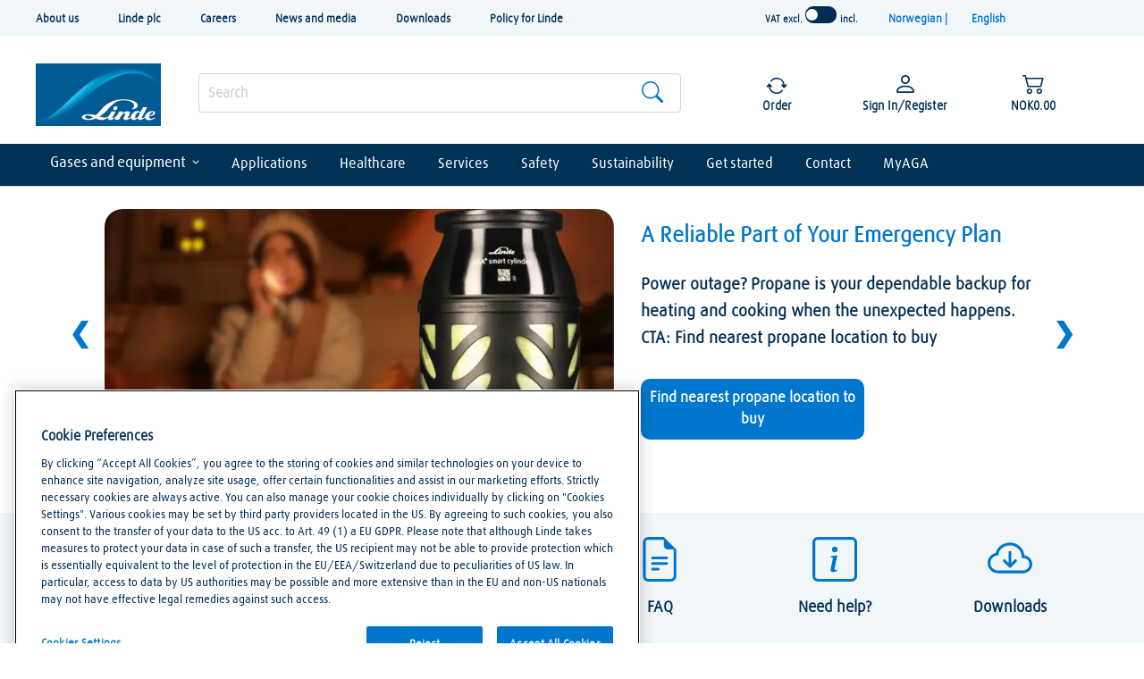

--- FILE ---
content_type: text/html;charset=UTF-8
request_url: https://www.linde-gas.no/shop/LINPageHeirView?dataStaticNameList=Medical+Gases%3DMedical+Equipment%3DQI+Services%3DHealthcare+About+Us&dataStaticNameLink=%2Fshop%2Fen%2Fno-ig%2Fmedical-gases%2C%2Fshop%2Fen%2Fno-ig%2Fequipment%2C%2Fshop%2Fen%2Fno-ig%2Fqi-services%2C%2Fshop%2Fen%2Fno-ig%2Fhealthcare-about-us&storeId=715846434&catalogId=3074457345616681518&langId=107&staticIdListName=heirachyStaticvalues2
body_size: 618
content:
<!-- <div class="product-nav__subnav"> --><div class="row">
 
 <div class="col-xs-3 product-sub-parentName">
	<span  class="staticlinkTitle maintileSubparentName"></span> 
	<div class="product-sub-child"></div>
</div>

 <ul class="col-xs-7 count-1 count_Ten">

	
										<li data-name="Medical Gases" class="animtions-container animtions_dismiss">
										<!-- this type of pages url will be given by the buisness so need to get the url from the espot -->
											<div  class="linkmenu_arrow "><a href="/shop/en/no-ig/medical-gases">Medical Gases</a></div>
										 
										</li>
									
										<li data-name="Medical Equipment" class="animtions-container animtions_dismiss">
										<!-- this type of pages url will be given by the buisness so need to get the url from the espot -->
											<div  class="linkmenu_arrow "><a href="/shop/en/no-ig/equipment">Medical Equipment</a></div>
										 
										</li>
									
										<li data-name="QI Services" class="animtions-container animtions_dismiss">
										<!-- this type of pages url will be given by the buisness so need to get the url from the espot -->
											<div  class="linkmenu_arrow "><a href="/shop/en/no-ig/qi-services">QI Services</a></div>
										 
										</li>
									
										<li data-name="Healthcare About Us" class="animtions-container animtions_dismiss">
										<!-- this type of pages url will be given by the buisness so need to get the url from the espot -->
											<div  class="linkmenu_arrow "><a href="/shop/en/no-ig/healthcare-about-us">Healthcare About Us</a></div>
										 
										</li>
									
	</ul>

	<aside class="col-lg-3 marketing_teaser_nav">
		<!-- BEGIN ContentRecommendation.jsp --><!-- JSPs References: HomePage.jsp, BundleDisplay.jsp , CategoryNavigationDisplay.jsp, CompareProductsDisplay.jsp
					  DynamicKitDisplay.jsp, PackageDisplay.jsp, ProductDisplay.jsp, 
					  SearchResultDisplay.jsp, SubCategoryPage.jsp, TopCategoryPage.jsp
					   , Footer.jsp , OrderCancelNotify.jsp , OrderCreateNotify.jsp
					  OrderShipmentNotify.jsp, AccountActivationNotify.jsp, PasswordChangeNotify.jsp,
					  PasswordResetNotify.jsp, WishlistCreateNotify.jsp,  LandingPage.jsp, 	
					  ShippingDetailDisplay.jsp, ShopCartDisplay.jsp, StaticContent, 
					  Static JSPs, Footer_UI.jsp, Header_UI.jsp, ProductDescription_UI.jsp  
					  UserTime--><!-- Lin-20586 starts --><!-- Lin-20586 ends  --><!-- END ContentRecommendation.jsp -->
	</aside>
</div>
<!-- </div> -->

--- FILE ---
content_type: text/html;charset=UTF-8
request_url: https://www.linde-gas.no/shop/LINPageHeirView?dataStaticNameList=Application+and+engineering+consultancy%3DCertification%2C+analyses+and+risk+assessment%3DAutomatic+gas+supply+SECCURA%3DACCURA+cylinder+management%3DGas+trainings+and+education%3DIndustrial+services%3DMaintenance%3DLiquid+gas+management%3DTransportation+and+cryogenic+delivery%3DE-learning%3DSafety+data+sheets%3DMajor+accident+facilities%3DEmergencies+and+accidents%3DLinde+Green&dataStaticNameLink=%2Fshop%2Fen%2Fno-ig%2Fapplication-and-engineering-consultancy%2C%2Fshop%2Fen%2Fno-ig%2Fcertification-analysis-and-risk-assessment%2C%2Fshop%2Fen%2Fno-ig%2Fautomatic-gas-supply-seccura%2C%2Fshop%2Fen%2Fno-ig%2Faccura-cylinder-management%2C%2Fshop%2Fen%2Fno-ig%2Fgas-trainings-and-education%2C%2Fshop%2Fen%2Fno-ig%2Findustrial-services%2C%2Fshop%2Fen%2Fno-ig%2Fmaintenance%2C%2Fshop%2Fen%2Fno-ig%2Fliquid-gas-management%2C%2Fshop%2Fen%2Fno-ig%2Ftransportation-cryogenic-delivery%2C%2Fshop%2Fen%2Fno-ig%2Fe-learning%2C%2Fshop%2FLINSafetyDataSheetsView%3FstoreId%3D715846434%26langId%3D107%26catalogId%3D3074457345616681518%26%2C%2Fshop%2Fen%2Fno-ig%2Fsikkerhet-og-miljo%23gas-safety-text-div%2C%2Fshop%2Fen%2Fno-ig%2Fsikkerhet-og-miljo%23gas-safety-text-div%2Chttps%3A%2F%2Fig.linde-gas.com%2Flindegreen-norge&storeId=715846434&catalogId=3074457345616681518&langId=107&staticIdListName=heirachyStaticvalues3
body_size: 1075
content:
<!-- <div class="product-nav__subnav"> --><div class="row">
 
 <div class="col-xs-3 product-sub-parentName">
	<span  class="staticlinkTitle maintileSubparentName"></span> 
	<div class="product-sub-child"></div>
</div>

 <ul class="col-xs-7 count-1 count_Ten">

	
										<li data-name="Application and engineering consultancy" class="animtions-container animtions_dismiss">
										<!-- this type of pages url will be given by the buisness so need to get the url from the espot -->
											<div  class="linkmenu_arrow "><a href="/shop/en/no-ig/application-and-engineering-consultancy">Application and engineering consultancy</a></div>
										 
										</li>
									
										<li data-name="Certification, analyses and risk assessment" class="animtions-container animtions_dismiss">
										<!-- this type of pages url will be given by the buisness so need to get the url from the espot -->
											<div  class="linkmenu_arrow "><a href="/shop/en/no-ig/certification-analysis-and-risk-assessment">Certification, analyses and risk assessment</a></div>
										 
										</li>
									
										<li data-name="Automatic gas supply SECCURA" class="animtions-container animtions_dismiss">
										<!-- this type of pages url will be given by the buisness so need to get the url from the espot -->
											<div  class="linkmenu_arrow "><a href="/shop/en/no-ig/automatic-gas-supply-seccura">Automatic gas supply SECCURA</a></div>
										 
										</li>
									
										<li data-name="ACCURA cylinder management" class="animtions-container animtions_dismiss">
										<!-- this type of pages url will be given by the buisness so need to get the url from the espot -->
											<div  class="linkmenu_arrow "><a href="/shop/en/no-ig/accura-cylinder-management">ACCURA cylinder management</a></div>
										 
										</li>
									
										<li data-name="Gas trainings and education" class="animtions-container animtions_dismiss">
										<!-- this type of pages url will be given by the buisness so need to get the url from the espot -->
											<div  class="linkmenu_arrow "><a href="/shop/en/no-ig/gas-trainings-and-education">Gas trainings and education</a></div>
										 
										</li>
									
										<li data-name="Industrial services" class="animtions-container animtions_dismiss">
										<!-- this type of pages url will be given by the buisness so need to get the url from the espot -->
											<div  class="linkmenu_arrow "><a href="/shop/en/no-ig/industrial-services">Industrial services</a></div>
										 
										</li>
									
										<li data-name="Maintenance" class="animtions-container animtions_dismiss">
										<!-- this type of pages url will be given by the buisness so need to get the url from the espot -->
											<div  class="linkmenu_arrow "><a href="/shop/en/no-ig/maintenance">Maintenance</a></div>
										 
										</li>
									
										<li data-name="Liquid gas management" class="animtions-container animtions_dismiss">
										<!-- this type of pages url will be given by the buisness so need to get the url from the espot -->
											<div  class="linkmenu_arrow "><a href="/shop/en/no-ig/liquid-gas-management">Liquid gas management</a></div>
										 
										</li>
									
										<li data-name="Transportation and cryogenic delivery" class="animtions-container animtions_dismiss">
										<!-- this type of pages url will be given by the buisness so need to get the url from the espot -->
											<div  class="linkmenu_arrow "><a href="/shop/en/no-ig/transportation-cryogenic-delivery">Transportation and cryogenic delivery</a></div>
										 
										</li>
									
										<li data-name="E-learning" class="animtions-container animtions_dismiss">
										<!-- this type of pages url will be given by the buisness so need to get the url from the espot -->
											<div  class="linkmenu_arrow "><a href="/shop/en/no-ig/e-learning">E-learning</a></div>
										 
										</li>
									
										<li data-name="Safety data sheets" class="animtions-container animtions_dismiss">
										<!-- this type of pages url will be given by the buisness so need to get the url from the espot -->
											<div  class="linkmenu_arrow "><a href="/shop/LINSafetyDataSheetsView?storeId=715846434&langId=107&catalogId=3074457345616681518&">Safety data sheets</a></div>
										 
										</li>
									
										<li data-name="Major accident facilities" class="animtions-container animtions_dismiss">
										<!-- this type of pages url will be given by the buisness so need to get the url from the espot -->
											<div  class="linkmenu_arrow "><a href="/shop/en/no-ig/sikkerhet-og-miljo#gas-safety-text-div">Major accident facilities</a></div>
										 
										</li>
									
										<li data-name="Emergencies and accidents" class="animtions-container animtions_dismiss">
										<!-- this type of pages url will be given by the buisness so need to get the url from the espot -->
											<div  class="linkmenu_arrow "><a href="/shop/en/no-ig/sikkerhet-og-miljo#gas-safety-text-div">Emergencies and accidents</a></div>
										 
										</li>
									
										<li data-name="Linde Green" class="animtions-container animtions_dismiss">
										<!-- only parent created -->
						                   
										
											<div  class="linkmenu_arrow "><a href="https://www.linde-gas.no/shop/en/no-ig/linde-green-no">Linde Green</a></div>
										 
										</li>
									
	</ul>

	<aside class="col-lg-3 marketing_teaser_nav">
		<!-- BEGIN ContentRecommendation.jsp --><!-- JSPs References: HomePage.jsp, BundleDisplay.jsp , CategoryNavigationDisplay.jsp, CompareProductsDisplay.jsp
					  DynamicKitDisplay.jsp, PackageDisplay.jsp, ProductDisplay.jsp, 
					  SearchResultDisplay.jsp, SubCategoryPage.jsp, TopCategoryPage.jsp
					   , Footer.jsp , OrderCancelNotify.jsp , OrderCreateNotify.jsp
					  OrderShipmentNotify.jsp, AccountActivationNotify.jsp, PasswordChangeNotify.jsp,
					  PasswordResetNotify.jsp, WishlistCreateNotify.jsp,  LandingPage.jsp, 	
					  ShippingDetailDisplay.jsp, ShopCartDisplay.jsp, StaticContent, 
					  Static JSPs, Footer_UI.jsp, Header_UI.jsp, ProductDescription_UI.jsp  
					  UserTime--><!-- Lin-20586 starts --><!-- Lin-20586 ends  --><!-- END ContentRecommendation.jsp -->
	</aside>
</div>
<!-- </div> -->

--- FILE ---
content_type: text/html;charset=UTF-8
request_url: https://www.linde-gas.no/shop/LINPageHeirView?dataStaticNameList=Application+and+engineering+consultancy%3DCertification%2C+analyses+and+risk+assessment%3DAutomatic+gas+supply+SECCURA%3DACCURA+cylinder+management%3DGas+trainings+and+education%3DIndustrial+services%3DMaintenance%3DLiquid+gas+management%3DTransportation+and+cryogenic+delivery%3DE-learning%3DSafety+data+sheets%3DMajor+accident+facilities%3DEmergencies+and+accidents%3DLinde+Green&dataStaticNameLink=%2Fshop%2Fen%2Fno-ig%2Fapplication-and-engineering-consultancy%2C%2Fshop%2Fen%2Fno-ig%2Fcertification-analysis-and-risk-assessment%2C%2Fshop%2Fen%2Fno-ig%2Fautomatic-gas-supply-seccura%2C%2Fshop%2Fen%2Fno-ig%2Faccura-cylinder-management%2C%2Fshop%2Fen%2Fno-ig%2Fgas-trainings-and-education%2C%2Fshop%2Fen%2Fno-ig%2Findustrial-services%2C%2Fshop%2Fen%2Fno-ig%2Fmaintenance%2C%2Fshop%2Fen%2Fno-ig%2Fliquid-gas-management%2C%2Fshop%2Fen%2Fno-ig%2Ftransportation-cryogenic-delivery%2C%2Fshop%2Fen%2Fno-ig%2Fe-learning%2C%2Fshop%2FLINSafetyDataSheetsView%3FstoreId%3D715846434%26langId%3D107%26catalogId%3D3074457345616681518%26%2C%2Fshop%2Fen%2Fno-ig%2Fsikkerhet-og-miljo%23gas-safety-text-div%2C%2Fshop%2Fen%2Fno-ig%2Fsikkerhet-og-miljo%23gas-safety-text-div%2Chttps%3A%2F%2Fig.linde-gas.com%2Flindegreen-norge&storeId=715846434&catalogId=3074457345616681518&langId=107&staticIdListName=heirachyStaticvalues3
body_size: 1075
content:
<!-- <div class="product-nav__subnav"> --><div class="row">
 
 <div class="col-xs-3 product-sub-parentName">
	<span  class="staticlinkTitle maintileSubparentName"></span> 
	<div class="product-sub-child"></div>
</div>

 <ul class="col-xs-7 count-1 count_Ten">

	
										<li data-name="Application and engineering consultancy" class="animtions-container animtions_dismiss">
										<!-- this type of pages url will be given by the buisness so need to get the url from the espot -->
											<div  class="linkmenu_arrow "><a href="/shop/en/no-ig/application-and-engineering-consultancy">Application and engineering consultancy</a></div>
										 
										</li>
									
										<li data-name="Certification, analyses and risk assessment" class="animtions-container animtions_dismiss">
										<!-- this type of pages url will be given by the buisness so need to get the url from the espot -->
											<div  class="linkmenu_arrow "><a href="/shop/en/no-ig/certification-analysis-and-risk-assessment">Certification, analyses and risk assessment</a></div>
										 
										</li>
									
										<li data-name="Automatic gas supply SECCURA" class="animtions-container animtions_dismiss">
										<!-- this type of pages url will be given by the buisness so need to get the url from the espot -->
											<div  class="linkmenu_arrow "><a href="/shop/en/no-ig/automatic-gas-supply-seccura">Automatic gas supply SECCURA</a></div>
										 
										</li>
									
										<li data-name="ACCURA cylinder management" class="animtions-container animtions_dismiss">
										<!-- this type of pages url will be given by the buisness so need to get the url from the espot -->
											<div  class="linkmenu_arrow "><a href="/shop/en/no-ig/accura-cylinder-management">ACCURA cylinder management</a></div>
										 
										</li>
									
										<li data-name="Gas trainings and education" class="animtions-container animtions_dismiss">
										<!-- this type of pages url will be given by the buisness so need to get the url from the espot -->
											<div  class="linkmenu_arrow "><a href="/shop/en/no-ig/gas-trainings-and-education">Gas trainings and education</a></div>
										 
										</li>
									
										<li data-name="Industrial services" class="animtions-container animtions_dismiss">
										<!-- this type of pages url will be given by the buisness so need to get the url from the espot -->
											<div  class="linkmenu_arrow "><a href="/shop/en/no-ig/industrial-services">Industrial services</a></div>
										 
										</li>
									
										<li data-name="Maintenance" class="animtions-container animtions_dismiss">
										<!-- this type of pages url will be given by the buisness so need to get the url from the espot -->
											<div  class="linkmenu_arrow "><a href="/shop/en/no-ig/maintenance">Maintenance</a></div>
										 
										</li>
									
										<li data-name="Liquid gas management" class="animtions-container animtions_dismiss">
										<!-- this type of pages url will be given by the buisness so need to get the url from the espot -->
											<div  class="linkmenu_arrow "><a href="/shop/en/no-ig/liquid-gas-management">Liquid gas management</a></div>
										 
										</li>
									
										<li data-name="Transportation and cryogenic delivery" class="animtions-container animtions_dismiss">
										<!-- this type of pages url will be given by the buisness so need to get the url from the espot -->
											<div  class="linkmenu_arrow "><a href="/shop/en/no-ig/transportation-cryogenic-delivery">Transportation and cryogenic delivery</a></div>
										 
										</li>
									
										<li data-name="E-learning" class="animtions-container animtions_dismiss">
										<!-- this type of pages url will be given by the buisness so need to get the url from the espot -->
											<div  class="linkmenu_arrow "><a href="/shop/en/no-ig/e-learning">E-learning</a></div>
										 
										</li>
									
										<li data-name="Safety data sheets" class="animtions-container animtions_dismiss">
										<!-- this type of pages url will be given by the buisness so need to get the url from the espot -->
											<div  class="linkmenu_arrow "><a href="/shop/LINSafetyDataSheetsView?storeId=715846434&langId=107&catalogId=3074457345616681518&">Safety data sheets</a></div>
										 
										</li>
									
										<li data-name="Major accident facilities" class="animtions-container animtions_dismiss">
										<!-- this type of pages url will be given by the buisness so need to get the url from the espot -->
											<div  class="linkmenu_arrow "><a href="/shop/en/no-ig/sikkerhet-og-miljo#gas-safety-text-div">Major accident facilities</a></div>
										 
										</li>
									
										<li data-name="Emergencies and accidents" class="animtions-container animtions_dismiss">
										<!-- this type of pages url will be given by the buisness so need to get the url from the espot -->
											<div  class="linkmenu_arrow "><a href="/shop/en/no-ig/sikkerhet-og-miljo#gas-safety-text-div">Emergencies and accidents</a></div>
										 
										</li>
									
										<li data-name="Linde Green" class="animtions-container animtions_dismiss">
										<!-- only parent created -->
						                   
										
											<div  class="linkmenu_arrow "><a href="https://www.linde-gas.no/shop/en/no-ig/linde-green-no">Linde Green</a></div>
										 
										</li>
									
	</ul>

	<aside class="col-lg-3 marketing_teaser_nav">
		<!-- BEGIN ContentRecommendation.jsp --><!-- JSPs References: HomePage.jsp, BundleDisplay.jsp , CategoryNavigationDisplay.jsp, CompareProductsDisplay.jsp
					  DynamicKitDisplay.jsp, PackageDisplay.jsp, ProductDisplay.jsp, 
					  SearchResultDisplay.jsp, SubCategoryPage.jsp, TopCategoryPage.jsp
					   , Footer.jsp , OrderCancelNotify.jsp , OrderCreateNotify.jsp
					  OrderShipmentNotify.jsp, AccountActivationNotify.jsp, PasswordChangeNotify.jsp,
					  PasswordResetNotify.jsp, WishlistCreateNotify.jsp,  LandingPage.jsp, 	
					  ShippingDetailDisplay.jsp, ShopCartDisplay.jsp, StaticContent, 
					  Static JSPs, Footer_UI.jsp, Header_UI.jsp, ProductDescription_UI.jsp  
					  UserTime--><!-- Lin-20586 starts --><!-- Lin-20586 ends  --><!-- END ContentRecommendation.jsp -->
	</aside>
</div>
<!-- </div> -->

--- FILE ---
content_type: application/x-javascript
request_url: https://www.linde-gas.no/wcsstore/NO_REN_Industrial_Gas_Store/180143/javascript/validateForm.js
body_size: 850
content:
var phoneNumber = '^\\+*[0-9]{8,15}$';
var faxNumber = '^\\+*[0-9]{8,15}$';
var mobilePhoneNumber = '^\\+*[0-9]{8,15}$';
var phoneNumberInternational = '^(\\+[0-9]{2,3})?[0-9]{9,15}$';
var faxNumberInternational = '^(\\+[0-9]{2,3})?[0-9]{9,15}$';
var mobilePhoneNumberInternational = '^(\\+[0-9]{2,3})?[0-9]{9,15}$';
var email = "^([\\w\\!\\#$\\%\\&\\'\\*\\+\\-\\/\\=\\?\\^\\`{\\|\\}\\~]+\\.)*[\\w\\!\\#$\\%\\&\\'\\*\\+\\-\\/\\=\\?\\^\\`{\\|\\}\\~]+@((((([a-z0-9]{1}[a-z0-9\\-]{0,62}[a-z0-9]{1})|[a-z])\\.)+[a-z]{2,6})|(\\d{1,3}\\.){3}\\d{1,3}(\\:\\d{1,5})?)$";	
//var username = '^[\\S]{6,}$';
var password = '^(?=.*[0-9])(?=.*[A-Za-z]).{8,}$';
var repeatPassword = '^(?=.*[0-9])(?=.*[A-Za-z]).{8,}$';
var companyName = '^[^\\|]+$';
var companyRegistrationNumber = '^[0-9]{9}$';
var postCode = '^[0-9]{4}$';
var deliveryCompanyName = '^[0-9][A-Za-z]{30}$';
var firstName = '^.{1,20}$';
var lastName = '^.{1,30}$';
var city = '^.{1,30}$';
var orderNo = '^[0-9A-Za-z]{1,30}$';
var intlPhone = '^[0-9]{11}$';
var alphanumaric = '^[\u4E00-\u9FA5\\w.*]+$';
var alphanumaricspl='^[0-9A-Za-z\u4E00-\u9FA5-!@#$%\\\/&*()_=+^ ]+$';
var poNumber = '';
var numaric = '^[0-9]';
var numeric = '[0-9]';
var bsb = '^[0-9]{6}$';
var phoneNumaric = '^[0-9+-]+$';
var dlNumber = '^[0-9]{1,9}$';
var dlNumber_Required = true;
var mobile = '^[0-9+ -]*$';
var mobile_Required = false;
var SHaddress2_Required = true;
var houseNo_Required = true;
var isReqShipToAddress3 = true;
var username = '';
var emailSelected = '';
var phone= '^[0-9]+$';
var checkoutTaxId='^[0-9]{13}$';
var cheoutBranchId='^[0-9]{5}$';
if(document.getElementById("isUserNameAsEmailId") != null){
	emailSelected = document.getElementById("isUserNameAsEmailId").value;
}

if(emailSelected == 'true'){
	 username = 'email';
} else {
	 username = '^[\\S ]{6,}$';
}
var vatNumber = 100
var isVatNumberRequired = false
var isOrgNameRequired = true
var maxLengthOrgName = 9
var vatNumberPattern = 'number'
var maxSPhouseNoLength = 500
var maxSPcityLength = 500
var maxSPzipCodeLength = 500
var maxEmailLength = 500
var maxPhoneLength = 500
var maxLastNameLength = 128 // FR 40
var maxFirstNameLength = 128 // FR 40
var maxSPcompName = 128 
var maxSPaddress1Length = 500
var maxLogonIdLength = 500
var guestChkout_TaxIdRequired = true

//contact form fields
var queryArea_Required = true
var queryType_Required = true
var acc_holder_info_Required = true
var enquiry_acc_num_field_Required = false
var enquiry_acc_num_field_PostLogin_Required = false
var enquiryTextarea_Required = true
var enquiryCompanyName_Required = false
var enquirySelectTitle_Required = true
var enquiryFormFirstName_Required = true
var enquiryFormLastName_Required = true
var enquiryTelephone_Required = false
var enquiryEmail_Required = true
var enquiryEmailCnfrm_Required = true
var enquiryPostcode_Required = true
var enquiryAddress1_Required = true
var enquiryAddress2_Required = false
var enquiryAddress3_Required = false
var enquiryTownCity_Required = true
var enquiryCounty_Required = true
var enquiryBusinessTypeSelect_Required = false
var enquiryWebsiteSelect_Required = false
var enquiryCheckbox_Required = false

//goods recieving hours 
var isgoodsRecvalidReq = false

//Guest checkout 
var isGuestCountrySel = false
var orgNameValidChar = '^[A-Za-z0-9]*$'
var SPcompName_Required = true	
var isHouseNoMaxLength = 100
var maxdocumentReferenceLength = 500
var Maxlengthpostcode = 500
var MaxlengthHouseNumber = 500

//Searchinputorder limit
var maxInputLimitCharacters = 10
var maxQuotInputLimitCharacters = 10

--- FILE ---
content_type: application/javascript
request_url: https://cdn.cookielaw.org/consent/989c8dd5-8fcb-40cd-8a55-484017641156/OtAutoBlock.js
body_size: 81576
content:
(function(){function q(a){var c=[],b=[],e=function(f){for(var g={},h=0;h<u.length;h++){var d=u[h];if(d.Tag===f){g=d;break}var l=void 0,k=d.Tag;var C=(k=-1!==k.indexOf("http:")?k.replace("http:",""):k.replace("https:",""),-1!==(l=k.indexOf("?"))?k.replace(k.substring(l),""):k);if(f&&(-1!==f.indexOf(C)||-1!==d.Tag.indexOf(f))){g=d;break}}return g}(a);return e.CategoryId&&(c=e.CategoryId),e.Vendor&&(b=e.Vendor.split(":")),!e.Tag&&D&&(b=c=function(f){var g=[],h=function(d){var l=document.createElement("a");
return l.href=d,-1!==(d=l.hostname.split(".")).indexOf("www")||2<d.length?d.slice(1).join("."):l.hostname}(f);return g=v.some(function(d){return d===h})?["C0004"]:g}(a)),{categoryIds:c,vsCatIds:b}}function w(a){return!a||!a.length||(a&&window.OptanonActiveGroups?a.every(function(c){return-1!==window.OptanonActiveGroups.indexOf(","+c+",")}):void 0)}function m(a,c){void 0===c&&(c=null);var b=window,e=b.OneTrust&&b.OneTrust.IsVendorServiceEnabled;b=e&&b.OneTrust.IsVendorServiceEnabled();return"Categories"===
r||"All"===r&&e&&!b?w(a):("Vendors"===r||"All"===r&&e&&b)&&w(c)}function n(a){a=a.getAttribute("class")||"";return-1!==a.indexOf("optanon-category")||-1!==a.indexOf("ot-vscat")}function p(a){return a.hasAttribute("data-ot-ignore")}function x(a,c,b){void 0===b&&(b=null);var e=a.join("-"),f=b&&b.join("-"),g=c.getAttribute("class")||"",h="",d=!1;a&&a.length&&-1===g.indexOf("optanon-category-"+e)&&(h=("optanon-category-"+e).trim(),d=!0);b&&b.length&&-1===g.indexOf("ot-vscat-"+f)&&(h+=" "+("ot-vscat-"+
f).trim(),d=!0);d&&c.setAttribute("class",h+" "+g)}function y(a,c,b){void 0===b&&(b=null);var e;a=a.join("-");b=b&&b.join("-");return-1===c.indexOf("optanon-category-"+a)&&(e=("optanon-category-"+a).trim()),-1===c.indexOf("ot-vscat-"+b)&&(e+=" "+("ot-vscat-"+b).trim()),e+" "+c}function z(a){var c,b=q(a.src||"");(b.categoryIds.length||b.vsCatIds.length)&&(x(b.categoryIds,a,b.vsCatIds),m(b.categoryIds,b.vsCatIds)||(a.type="text/plain"),a.addEventListener("beforescriptexecute",c=function(e){"text/plain"===
a.getAttribute("type")&&e.preventDefault();a.removeEventListener("beforescriptexecute",c)}))}function A(a){var c=a.src||"",b=q(c);(b.categoryIds.length||b.vsCatIds.length)&&(x(b.categoryIds,a,b.vsCatIds),m(b.categoryIds,b.vsCatIds)||(a.removeAttribute("src"),a.setAttribute("data-src",c)))}var u=JSON.parse('[{"Tag":"https://www.linde-gas.no/en/images/SA-FUNKAR-DET_Kolsyrat-vatten_tcm630-616439.jpg","CategoryId":["C0002"],"Vendor":null},{"Tag":"https://www.linde-gas.no/en/images/l_20180703_119444_8926_tcm630-482024.jpg","CategoryId":["C0002"],"Vendor":null},{"Tag":"https://www.linde-gas.no/en/images/20130716_20313_289x160_7784_tcm630-97720.jpg","CategoryId":["C0002"],"Vendor":null},{"Tag":"https://www.linde-gas.no/en/processes_ren/melting_heating/index.html","CategoryId":["C0002"],"Vendor":null},{"Tag":"https://www.linde-gas.no/no/images/20131202_74996_443x135_13649_tcm639-111438_w1024_n.jpg","CategoryId":["C0002","C0004"],"Vendor":null},{"Tag":"https://www.linde-gas.no/no/images/Take%20off_mindre_tcm639-169063_w1024_n.jpg","CategoryId":["C0002","C0004"],"Vendor":null},{"Tag":"https://www.linde-gas.no/en/images/safety%20training_shutterstock_567718675-xl_tcm630-510724.png","CategoryId":["C0002"],"Vendor":null},{"Tag":"https://www.linde-gas.no/wcsstore/AT_REC_Industrial_Gas_CatalogueAS/images/product/de_AT/large/7256090_tn.jpg","CategoryId":["C0002"],"Vendor":null},{"Tag":"https://www.linde-gas.no/no/images/KP_3904_404_tcm639-658161.jpg","CategoryId":["C0002","C0004"],"Vendor":null},{"Tag":"https://www.linde-gas.no/en/images/liquid%20gas%20loading-l_tcm630-508339.png","CategoryId":["C0002"],"Vendor":null},{"Tag":"https://www.linde-gas.no/shop/no/no-ig/laser-nitrogen-50-flaske","CategoryId":["C0004"],"Vendor":null},{"Tag":"https://www.linde-gas.no/shop/en/no-ig/equipment-107-eq/accessories-107-eq-accessories/safety-products-107/LINGetProductAttributesByID","CategoryId":["C0002","C0004"],"Vendor":null},{"Tag":"https://www.linde-gas.no/no/news_ren/news1/news_20130704a.html","CategoryId":["C0002","C0004"],"Vendor":null},{"Tag":"https://www.linde-gas.no/no/images/Wrenchmonkees_arbeta-live_555_tcm639-667082.jpg","CategoryId":["C0002","C0004"],"Vendor":null},{"Tag":"https://www.linde-gas.no/en/images/gas-and-more-refrigerants-l_tcm630-645059.png","CategoryId":["C0002"],"Vendor":null},{"Tag":"https://www.linde-gas.no/en/images/saferoad%2014_1-l_tcm630-613312.png","CategoryId":["C0002"],"Vendor":null},{"Tag":"https://www.linde-gas.no/no/images/IMG_03441_tcm639-163935_w1024_n.jpg","CategoryId":["C0002","C0004"],"Vendor":null},{"Tag":"https://www.linde-gas.no/no/images/20131031_73973_443x369_13318_tcm639-108132_w1024_n.jpg","CategoryId":["C0002","C0004"],"Vendor":null},{"Tag":"https://www.youtube.com/embed/I5y7qKKs9j8","CategoryId":["C0004"],"Vendor":null},{"Tag":"https://www.youtube.com/embed/sWm34pzTICY","CategoryId":["C0004"],"Vendor":null},{"Tag":"https://www.linde-gas.no/no/services_ren/process_know_how/cutting_welding_heating/index.html","CategoryId":["C0002","C0004"],"Vendor":null},{"Tag":"https://www.linde-gas.no/shop/en/se-ig/equipment-109/accessories-109-eq-accessories/hoses-109/50M.jpg","CategoryId":["C0002","C0004"],"Vendor":null},{"Tag":"https://www.youtube.com/s/player/85d2de62/player_ias.vflset/en_GB/base.js","CategoryId":["C0004"],"Vendor":null},{"Tag":"https://www.linde-gas.no/wcsstore/AT_REC_Industrial_Gas_CatalogueAS/images/product/de_AT/large/7256115_tn.jpg","CategoryId":["C0002"],"Vendor":null},{"Tag":"https://www.linde-gas.no/shop/en/ca/gases-dry-ice/other-gases/halocarbon-gas/LINGetProductAttributesByID","CategoryId":["C0002"],"Vendor":null},{"Tag":"https://www.linde-gas.no/en/images/605685-coms%20welding%20toolkit%20image-l_tcm630-663993.png","CategoryId":["C0002"],"Vendor":null},{"Tag":"https://www.linde-gas.no/no/news_ren/news1/news_20130530a.html","CategoryId":["C0002","C0004"],"Vendor":null},{"Tag":"https://www.linde-gas.no/en/images/20131023_73742_443x354_13173_tcm630-107084_w1024_n.jpg","CategoryId":["C0002"],"Vendor":null},{"Tag":"https://www.linde-gas.no/wcsstore/SE_REN_Industrial_Gas_CatalogueAS/images/product/sv_SE/large/108588_Airapy_5L_2022_tn.jpg","CategoryId":["C0002","C0004"],"Vendor":null},{"Tag":"https://www.linde-gas.no/en/images/Skisse%20-%20Linde%20Gas%20-%20V4_Page_4_Image_0001_476_tcm630-669040_w1024_n.jpg","CategoryId":["C0002"],"Vendor":null},{"Tag":"https://www.linde-gas.no/shop/en/au/diagnostic-patient-monitoring/LINGetProductAttributesByID","CategoryId":["C0002","C0004"],"Vendor":null},{"Tag":"https://www.youtube.com/embed/XjB-_hg9AqA","CategoryId":["C0004"],"Vendor":null},{"Tag":"https://www.linde-gas.no/en/processes_ren/modified_controlled_atmospheres/modified_atmosphere_packaging/mapax_for_dairy/index.html","CategoryId":["C0002"],"Vendor":null},{"Tag":"https://www.linde-gas.no/en/images/overview%20bulandet-l_tcm630-640687.png","CategoryId":["C0002"],"Vendor":null},{"Tag":"https://www.linde-gas.no/shop/en/au/LINGetProductAttributesByID","CategoryId":["C0002","C0004"],"Vendor":null},{"Tag":"https://www.linde-gas.no/en/images/shutterstock__515156239-l_tcm630-573890.png","CategoryId":["C0002"],"Vendor":null},{"Tag":"https://www.linde-gas.no/shop/en/au/gases/air/LINGetProductAttributesByID","CategoryId":["C0002","C0004"],"Vendor":null},{"Tag":"https://ajax.googleapis.com/ajax/libs/jquery/1.11.2/jquery.min.js","CategoryId":["C0002"],"Vendor":null},{"Tag":"https://www.linde-gas.no/shop/no/no-ig/gasser-og-utstyr/acetylen/LINGetProductAttributesByID","CategoryId":["C0002","C0004"],"Vendor":null},{"Tag":"https://www.linde-gas.no/en/images/20130717_20288_289x160_7914_tcm630-97849.jpg","CategoryId":["C0002"],"Vendor":null},{"Tag":"https://www.linde-gas.no/shop/en/hk/equipment---accessories-161/regulators-161/special-gas-regulators-161/LINGetProductAttributesByID","CategoryId":["C0002"],"Vendor":null},{"Tag":"https://www.linde-gas.no/en/images/20130724_57988_289x160_8366_tcm630-98205.jpg","CategoryId":["C0002"],"Vendor":null},{"Tag":"https://www.youtube.com/embed/-1uaWMdwxfo","CategoryId":["C0004"],"Vendor":null},{"Tag":"https://www.linde-gas.no/shop/en/ca/gases-dry-ice/other-gases/chlorine/LINGetProductAttributesByID","CategoryId":["C0002"],"Vendor":null},{"Tag":"https://www.linde-gas.no/no/images/salmon_289x160_tcm639-143629.jpg","CategoryId":["C0002","C0004"],"Vendor":null},{"Tag":"https://www.linde-gas.no/shop/en/dk-ig/buy-gas/medical-equipment-105/gas-cylinder-holders-105/LINGetProductAttributesByID","CategoryId":["C0002","C0004"],"Vendor":null},{"Tag":"https://www.linde-gas.no/no/news_ren/linde_stories/the-wonderful-world-of-gases.html","CategoryId":["C0002","C0004"],"Vendor":null},{"Tag":"https://www.linde-gas.no/no/images/polar2-l_tcm639-623054.png","CategoryId":["C0002","C0004"],"Vendor":null},{"Tag":"https://www.linde-gas.no/wcsstore/SE_REN_Industrial_Gas_CatalogueAS/images/product/en_SE/large/341460_ProSaver_regulator_aga_0683_HQ_full.jpg","CategoryId":["C0002","C0004"],"Vendor":null},{"Tag":"https://www.linde-gas.no/no/images/gettyimages-1132222242-l_tcm639-609743.png","CategoryId":["C0002","C0004"],"Vendor":null},{"Tag":"https://www.linde-gas.no/no/images/flame_temp_left_555_tcm639-666660.jpg","CategoryId":["C0002","C0004"],"Vendor":null},{"Tag":"https://www.linde-gas.no/en/images/32_4c_be_119647_int_br_fin_isocoatedv2eci-xl_tcm630-636802.png","CategoryId":["C0002"],"Vendor":null},{"Tag":"https://www.linde-gas.no/wcsstore/NZ_BOC_CatalogueAS/images/product/en_NZ/large/llmod2_tn.jpg","CategoryId":["C0002","C0004"],"Vendor":null},{"Tag":"https://www.linde-gas.no/wcsstore/NO_REN_Industrial_Gas_CatalogueAS/images/product/no_NO/large/NO_336183_PROPAN%20REGULATOR%20KIT,%2030MBAR%20CLICK%20ON%20WITH%20HOSE_aga_linde_002_tn.jpg","CategoryId":["C0002","C0004"],"Vendor":null},{"Tag":"https://www.linde-gas.no/en/images/20121220_66860_210x65_3291_tcm630-84624.jpg","CategoryId":["C0002"],"Vendor":null},{"Tag":"https://www.linde-gas.no/en/products_ren/fish_farming_equipment/solvox_c/index.html","CategoryId":["C0002"],"Vendor":null},{"Tag":"https://www.linde-gas.no/shop/en/no-ig/getting-started-faq","CategoryId":["C0002"],"Vendor":null},{"Tag":"https://www.linde-gas.no/no/industries_ren/fish_farming/innovation_aquaculture/index.html","CategoryId":["C0002","C0004"],"Vendor":null},{"Tag":"https://www.linde-gas.no/shop/et/ee-ig/seadmed-ja-tarvikud/keevituskomplektid/l%C3%B5ikesuudmikud/LINGetProductAttributesByID","CategoryId":["C0002","C0004"],"Vendor":null},{"Tag":"https://www.linde-gas.no/en/images/20130715_5769_289x160_7722_tcm630-97692.jpg","CategoryId":["C0002"],"Vendor":null},{"Tag":"https://www.youtube.com/embed/QwYBcu56A4U","CategoryId":["C0004"],"Vendor":null},{"Tag":"https://www.linde-gas.no/en/images/20131216_25467_289x160_13723_tcm630-112814.jpg","CategoryId":["C0002"],"Vendor":null},{"Tag":"https://www.linde-gas.no/shop/en/ca/gases-dry-ice/fuel-gases/propane-m-propane/LINGetProductAttributesByID","CategoryId":["C0002"],"Vendor":null},{"Tag":"https://www.linde-gas.no/no/images/Naoi%20Group_tcm639-391669_w1024_n.jpg","CategoryId":["C0002","C0004"],"Vendor":null},{"Tag":"https://www.linde-gas.no/en/images/l_20171123_86869_7755_tcm630-444011.jpg","CategoryId":["C0002"],"Vendor":null},{"Tag":"https://www.youtube.com/s/player/b46bb280/www-embed-player.vflset/www-embed-player.js","CategoryId":["C0004"],"Vendor":null},{"Tag":"https://www.linde-gas.no/no/images/app%20banner%20600x320_icons-l_tcm639-605787.png","CategoryId":["C0002","C0004"],"Vendor":null},{"Tag":"https://www.linde-gas.no/no/images/Genie-range_display_tcm639-418112_w1024_n.jpg","CategoryId":["C0002","C0004"],"Vendor":null},{"Tag":"https://www.linde-gas.no/en/images/gas%20equipment_genie-l_tcm630-504668.png","CategoryId":["C0002"],"Vendor":null},{"Tag":"https://www.linde-gas.no/en/images/20130624_52819_289x160_6504_tcm630-95132.jpg","CategoryId":["C0002"],"Vendor":null},{"Tag":"https://www.linde-gas.no/shop/lv/lv-ig/nopirkt-g%C4%81zi/g%C4%81ze/l%C4%81zeru-g%C4%81zes/LINGetProductAttributesByID","CategoryId":["C0002","C0004"],"Vendor":null},{"Tag":"https://www.linde-gas.no/shop/en/se-ig/equipment-109/regulators-109-eq-regulators/flow-regulators-109/LINGetProductAttributesByID","CategoryId":["C0002","C0004"],"Vendor":null},{"Tag":"https://www.linde-gas.no/shop/en/au/grinding-discs/LINGetProductAttributesByID","CategoryId":["C0002","C0004"],"Vendor":null},{"Tag":"https://www.linde-gas.no/no/images/l_20151130_25683_3340_tcm639-180619.jpg","CategoryId":["C0002","C0004"],"Vendor":null},{"Tag":"https://www.linde-gas.no/wcsstore/AT_REC_Industrial_Gas_CatalogueAS/images/product/de_AT/large/7252442_tn.jpg","CategoryId":["C0002"],"Vendor":null},{"Tag":"https://www.linde-gas.no/en/images/tlw_titelcollage_85830295_fin_94420_verlaengert_02-l_tcm630-573920.png","CategoryId":["C0002"],"Vendor":null},{"Tag":"https://www.linde-gas.no/en/images/20111004_25657_289x160_553_tcm630-32106.jpg","CategoryId":["C0002"],"Vendor":null},{"Tag":"https://www.linde-gas.no/wcsstore/AT_REC_Industrial_Gas_CatalogueAS/images/product/de_AT/large/7252431_tn.jpg","CategoryId":["C0002"],"Vendor":null},{"Tag":"https://www.linde-gas.no/shop/no/no-ig/gasser-og-utstyr/argon/LINGetProductAttributesByID","CategoryId":["C0002","C0004"],"Vendor":null},{"Tag":"https://www.linde-gas.no/no/images/lindepr_industry_14268-l_tcm639-503921.png","CategoryId":["C0002","C0004"],"Vendor":null},{"Tag":"https://www.linde-gas.no/wcsstore/LindeStorefrontAssetStore/98348/assets/fonts/LindeDaxOfficeMedium.woff","CategoryId":["C0002","C0004"],"Vendor":null},{"Tag":"https://www.linde-gas.no/en/images/c845968_ret_isocoated_v2-l_tcm630-508370.png","CategoryId":["C0002"],"Vendor":null},{"Tag":"https://www.linde-gas.no/no/safety_health_ren/cylinder_safety/acetylene_safe_transport_handling/acetylene_good_practices/index.html","CategoryId":["C0002","C0004"],"Vendor":null},{"Tag":"https://www.linde-gas.no/shop/en/ee-ig/equipment-1009/regulators-1009/pressure-regulators-1009/LINGetProductAttributesByID","CategoryId":["C0002","C0004"],"Vendor":null},{"Tag":"https://www.linde-gas.no/shop/en/ca/gases-dry-ice/en-dry-ice/LINGetProductAttributesByID","CategoryId":["C0002"],"Vendor":null},{"Tag":"https://www.linde-gas.no/no/images/Kvindesmedien-01-39_555_tcm639-658181.jpg","CategoryId":["C0002","C0004"],"Vendor":null},{"Tag":"https://www.linde-gas.no/no/images/suchomel-4-l_tcm639-504112.png","CategoryId":["C0002","C0004"],"Vendor":null},{"Tag":"https://www.linde-gas.no/shop/en/hk/gas-161/pure-gas-161/hp-oxygen-161/LINGetProductAttributesByID","CategoryId":["C0002"],"Vendor":null},{"Tag":"https://www.linde-gas.no/no/processes_ren/cleaning_polishing_grinding/index.html","CategoryId":["C0002","C0004"],"Vendor":null},{"Tag":"https://www.linde-gas.no/en/industries_ren/food_and_beverages/greenhouse_cultivation/index.html","CategoryId":["C0002"],"Vendor":null},{"Tag":"https://www.linde-gas.no/shop/en/nz/blowpipes---handles---accessories/LINGetProductAttributesByID","CategoryId":["C0002","C0004"],"Vendor":null},{"Tag":"https://www.youtube.com/embed/7Skc-QRfcmI","CategoryId":["C0004"],"Vendor":null},{"Tag":"https://www.linde-gas.no/wcsstore/AU_BOC_CatalogueAS/images/product/en_AU/large/37460_tn.jpg","CategoryId":["C0002","C0004"],"Vendor":null},{"Tag":"https://www.linde-gas.no/no/images/X-Games-Norway_Kokomo-Murase_Big-Air-Snowboard_555_tcm639-658333.jpg","CategoryId":["C0002","C0004"],"Vendor":null},{"Tag":"https://www.linde-gas.no/en/products_ren/cutting_welding_gases/fuel_gases/hydrogen/index.html","CategoryId":["C0002"],"Vendor":null},{"Tag":"https://www.youtube.com/embed/vCaQj9b9sSk","CategoryId":["C0004"],"Vendor":null},{"Tag":"https://www.linde-gas.no/no/images/20130716_19497_289x160_7797_tcm639-97739.jpg","CategoryId":["C0002","C0004"],"Vendor":null},{"Tag":"https://www.linde-gas.no/shop/en/nz/industrial-equipment-/LINGetProductAttributesByID","CategoryId":["C0002","C0004"],"Vendor":null},{"Tag":"https://www.linde-gas.no/wcsstore/NO_REN_Industrial_Gas_CatalogueAS/images/product/en_NO/large/100894%20Propan%20industriventil%2011kg%20industrial%20valve_tn.jpg","CategoryId":["C0002","C0004"],"Vendor":null},{"Tag":"https://www.linde-gas.no/shop/no/no-ig/utstyr-eq/sveise-og-skj%C3%A6reutstyr-/skj%C3%A6remunnstykker-eq-cuttingwelding-nozzles/LINGetProductAttributesByID","CategoryId":["C0002","C0004"],"Vendor":null},{"Tag":"https://www.linde-gas.no/shop/en/nz/mig-torch-parts/LINGetProductAttributesByID","CategoryId":["C0002","C0004"],"Vendor":null},{"Tag":"https://www.linde-gas.no/shop/en/au/low-hydrogen-stick-%28mma%29-electrodes/LINGetProductAttributesByID","CategoryId":["C0002","C0004"],"Vendor":null},{"Tag":"https://www.linde-gas.no/shop/de/at-ig/handwerk/kernlanzentechnik/kernlanzen/LINGetProductAttributesByID","CategoryId":["C0002"],"Vendor":null},{"Tag":"https://www.linde-gas.no/wcsstore/SE_REN_Industrial_Gas_CatalogueAS/images/product/en_SE/large/336711-336605-Propanregulator_tn.jpg","CategoryId":["C0002","C0004"],"Vendor":null},{"Tag":"https://www.linde-gas.no/shop/en/fi-ig/buy-gas-3074457345616909718--1006/equipment-1006/ryval-3074457345616853718--1006/LINGetProductAttributesByID","CategoryId":["C0002","C0004"],"Vendor":null},{"Tag":"https://www.linde-gas.no/en/images/20130712_25227_289x160_7536_tcm630-97469.jpg","CategoryId":["C0002"],"Vendor":null},{"Tag":"https://www.youtube.com/embed/lRsP_jOaDRo","CategoryId":["C0004"],"Vendor":null},{"Tag":"https://www.linde-gas.no/no/images/p1013407-l_tcm639-573919.png","CategoryId":["C0002","C0004"],"Vendor":null},{"Tag":"https://www.linde-gas.no/no/images/20130712_25719_289x160_7511_tcm639-97435.jpg","CategoryId":["C0002","C0004"],"Vendor":null},{"Tag":"https://www.linde-gas.no/no/images/20130716_26564_289x160_7810_tcm639-97753.jpg","CategoryId":["C0002","C0004"],"Vendor":null},{"Tag":"https://www.linde-gas.no/wcsstore/SE_REN_Industrial_Gas_CatalogueAS/images/product/en_SE/large/Green_GENIE_VIPR_EN_tn.webp","CategoryId":["C0002","C0004"],"Vendor":null},{"Tag":"https://www.linde-gas.no/shop/da/dk-ig/LINGetProductAttributesByID","CategoryId":["C0002","C0004"],"Vendor":null},{"Tag":"https://www.linde-gas.no/no/images/20130716_27108_289x160_7778_tcm639-97714.jpg","CategoryId":["C0002","C0004"],"Vendor":null},{"Tag":"https://www.linde-gas.no/en/images/AGA_Enkoping_1_tcm630-558497_w1024_n.jpg","CategoryId":["C0002"],"Vendor":null},{"Tag":"https://www.youtube.com/embed/HmAcD4goQmA","CategoryId":["C0004"],"Vendor":null},{"Tag":"https://www.linde-gas.no/en/images/gettyimages-56515734_cmyk_isov2-l_tcm630-636763.png","CategoryId":["C0002"],"Vendor":null},{"Tag":"https://www.linde-gas.no/shop/fi/fi-ig/buy-gas/kaasut-gas/palvelutuotteet/LINGetProductAttributesByID","CategoryId":["C0002","C0004"],"Vendor":null},{"Tag":"https://www.linde-gas.no/en/images/Why-land-based-fish-farming-is-the-sustainable-option_-shutterstock_555_tcm630-655792.jpg","CategoryId":["C0002"],"Vendor":null},{"Tag":"https://www.linde-gas.no/shop/en/se-ig/gases-and-equipment-109/laser-gases-109/LINGetProductAttributesByID","CategoryId":["C0002","C0004"],"Vendor":null},{"Tag":"https://www.linde-gas.no/shop/en/fi-ig/buy-gas-3074457345616909718--1006/equipment-1006/regulators-1006/LINGetProductAttributesByID","CategoryId":["C0002","C0004"],"Vendor":null},{"Tag":"https://www.linde-gas.no/en/images/l_20151214_46123_3521_tcm630-182299_w1024_n.jpg","CategoryId":["C0002"],"Vendor":null},{"Tag":"https://www.linde-gas.no/no/images/20111004_25657_289x160_553_tcm639-32106.jpg","CategoryId":["C0002","C0004"],"Vendor":null},{"Tag":"https://www.linde-gas.no/shop/no/no-ig/utstyr-eq/regulatorer-/tilbeh%C3%B8r-til-regulatorer/LINGetProductAttributesByID","CategoryId":["C0002","C0004"],"Vendor":null},{"Tag":"https://www.linde-gas.no/no/news_ren/news1/news_20120507a.html","CategoryId":["C0002","C0004"],"Vendor":null},{"Tag":"https://www.linde-gas.no/en/images/20130722_71428_289x160_8240_tcm630-98100.jpg","CategoryId":["C0002"],"Vendor":null},{"Tag":"https://www.linde-gas.no/shop/et/ee-ig/e-pood/mulliveetooted/mulliveemasinad/LINGetProductAttributesByID","CategoryId":["C0002","C0004"],"Vendor":null},{"Tag":"https://www.linde-gas.no/shop/en/dk-ig/buy-gas/udstyr-hardware-104/x21-105-hw-x21/LINGetProductAttributesByID","CategoryId":["C0002","C0004"],"Vendor":null},{"Tag":"https://www.linde-gas.no/en/images/Krypton_404_tcm630-666875.jpg","CategoryId":["C0002"],"Vendor":null},{"Tag":"https://www.linde-gas.no/no/news_ren/news1/news_20140407a.html","CategoryId":["C0002","C0004"],"Vendor":null},{"Tag":"https://www.linde-gas.no/shop/de/at-ig/gase/schweiss-schneidgase/wasserstoff/LINGetProductAttributesByID","CategoryId":["C0002"],"Vendor":null},{"Tag":"https://www.linde-gas.no/shop/et/ee-ig/seadmed-ja-tarvikud/keevituskomplektid/p%C3%B5letid-ja-l%C3%B5ikeseadmed/LINGetProductAttributesByID","CategoryId":["C0002","C0004"],"Vendor":null},{"Tag":"https://www.linde-gas.no/no/images/solvox%20f%202-l_tcm639-508358.png","CategoryId":["C0002","C0004"],"Vendor":null},{"Tag":"https://www.linde-gas.no/no/images/20130715_5769_289x160_7722_tcm639-97692.jpg","CategoryId":["C0002","C0004"],"Vendor":null},{"Tag":"https://www.linde-gas.no/wcsstore/SE_REN_Industrial_Gas_CatalogueAS/images/product/sv_SE/large/Green_UNICYL_MISON_SE_tn.webp","CategoryId":["C0002","C0004"],"Vendor":null},{"Tag":"https://www.linde-gas.no/no/images/l_20170818_105285_7223_tcm639-426476_w1024_n.jpg","CategoryId":["C0002","C0004"],"Vendor":null},{"Tag":"https://www.linde-gas.no/shop/en/nz/stick-welding-%28mma%29-equipment/LINGetProductAttributesByID","CategoryId":["C0002","C0004"],"Vendor":null},{"Tag":"https://www.linde-gas.no/no/images/20130715_20440_289x160_7689_tcm639-97554.jpg","CategoryId":["C0002","C0004"],"Vendor":null},{"Tag":"https://www.linde-gas.no/wcsstore/NO_REN_Industrial_Gas_CatalogueAS/images/product/no_NO/large/3013_AGA%20PRO%20200%20bar%20-%20up%20to%2010%20bar_tn.jpg","CategoryId":["C0002","C0004"],"Vendor":null},{"Tag":"https://www.linde-gas.no/wcsstore/SE_REN_Industrial_Gas_CatalogueAS/images/product/en_SE/large/3801_TELESCOPE%20HANDLE%20GENIE_tn.jpg","CategoryId":["C0002","C0004"],"Vendor":null},{"Tag":"https://www.linde-gas.no/no/images/polar4-l_tcm639-623083.png","CategoryId":["C0002","C0004"],"Vendor":null},{"Tag":"https://www.linde-gas.no/shop/en/se-ig/lindoflamm-flame-solutions","CategoryId":["C0002","C0004"],"Vendor":null},{"Tag":"https://www.linde-gas.no/wcsstore/SE_REN_Industrial_Gas_CatalogueAS/images/product/en_SE/large/300820_tn.jpg","CategoryId":["C0002","C0004"],"Vendor":null},{"Tag":"https://www.linde-gas.no/en/images/p1013407-l_tcm630-573919.png","CategoryId":["C0002"],"Vendor":null},{"Tag":"https://www.linde-gas.no/shop/en/au/gases/welding-gas-mixtures/LINGetProductAttributesByID","CategoryId":["C0002","C0004"],"Vendor":null},{"Tag":"https://www.linde-gas.no/wcsstore/AU_BOC_CatalogueAS/images/product/en_AU/large/a340w_tn.jpg","CategoryId":["C0002","C0004"],"Vendor":null},{"Tag":"https://www.youtube.com/s/player/57c75fa4/player_ias.vflset/en_GB/embed.js","CategoryId":["C0004"],"Vendor":null},{"Tag":"https://www.linde-gas.no/en/images/landsvirkjun_linde-1_470_tcm630-676096_w1024_n.jpg","CategoryId":["C0002"],"Vendor":null},{"Tag":"https://www.linde-gas.no/shop/en/ee-ig/equipment-1009/propane-equipment-1009/other-propane-equipment-1009/LINGetProductAttributesByID","CategoryId":["C0002","C0004"],"Vendor":null},{"Tag":"https://www.linde-gas.no/en/images/CUMULUS-PX20_212_255_tcm630-3888_w1024_n.jpg","CategoryId":["C0002"],"Vendor":null},{"Tag":"https://www.linde-gas.no/shop/en/lv-ig/gases-and-equipment/propane-1015/propane-1015-ig-propane/LINGetProductAttributesByID","CategoryId":["C0002","C0004"],"Vendor":null},{"Tag":"https://www.linde-gas.no/wcsstore/SE_REN_Industrial_Gas_CatalogueAS/images/product/sv_SE/large/107562_Conoxia_5L_2022_tn.jpg","CategoryId":["C0002","C0004"],"Vendor":null},{"Tag":"https://www.linde-gas.no/shop/en/lv-ig/gases-and-equipment/medical-equipment-1015/regulators-1015-hc-regulators/LINGetProductAttributesByID","CategoryId":["C0002","C0004"],"Vendor":null},{"Tag":"https://www.linde-gas.no/no/news_ren/news1/news_20200210b.html","CategoryId":["C0002","C0004"],"Vendor":null},{"Tag":"https://www.linde-gas.no/en/images/20130712_11811_289x160_7539_tcm630-97472.jpg","CategoryId":["C0002"],"Vendor":null},{"Tag":"https://www.linde-gas.no/shop/en/au/gauges/LINGetProductAttributesByID","CategoryId":["C0002","C0004"],"Vendor":null},{"Tag":"https://www.linde-gas.no/en/images/Wrenchmonkees-vy-shop_555_tcm630-667081.jpg","CategoryId":["C0002"],"Vendor":null},{"Tag":"https://www.linde-gas.no/wcsstore/LindeStorefrontAssetStore/101735/assets/fonts/LindeDaxGlobal-Regular.woff2","CategoryId":["C0002","C0004"],"Vendor":null},{"Tag":"https://www.linde-gas.no/shop/en/no-ig/acetylene-cylinder","CategoryId":["C0002"],"Vendor":null},{"Tag":"https://www.linde-gas.no/shop/en/nz/gtaw-tig-welders/LINGetProductAttributesByID","CategoryId":["C0002","C0004"],"Vendor":null},{"Tag":"https://www.linde-gas.no/shop/en/au/cryogenic-storage-equipment/LINGetProductAttributesByID","CategoryId":["C0002","C0004"],"Vendor":null},{"Tag":"https://www.linde-gas.no/no/images/20130723_71423_289x160_8299_tcm639-98135.jpg","CategoryId":["C0002","C0004"],"Vendor":null},{"Tag":"https://www.linde-gas.no/no/products_ren/cutting_welding_gases/fuel_gases/hydrogen/index.html","CategoryId":["C0002","C0004"],"Vendor":null},{"Tag":"https://cdn.cookielaw.org/scripttemplates/202403.2.0/otBannerSdk.js","CategoryId":["C0004"],"Vendor":null},{"Tag":"https://www.linde-gas.no/en/images/Fig7_555_tcm630-666663.jpg","CategoryId":["C0002"],"Vendor":null},{"Tag":"https://www.linde-gas.no/no/images/Produktionen%20ASM_tcm639-141877_w1024_n.jpg","CategoryId":["C0002","C0004"],"Vendor":null},{"Tag":"https://www.linde-gas.no/wcsstore/LV_REN_Industrial_Gas_CatalogueAS/images/product/lv_LV/large/5010_Pickup_Bundles_tn.jpg","CategoryId":["C0002","C0004"],"Vendor":null},{"Tag":"https://www.linde-gas.no/shop/en/lv-ig/gases-and-equipment/consumer-goods-1015/sparkling-water-machines-1015/LINGetProductAttributesByID","CategoryId":["C0002","C0004"],"Vendor":null},{"Tag":"https://www.linde-gas.no/no/images/Life-in-space_555_tcm639-667108.jpg","CategoryId":["C0002","C0004"],"Vendor":null},{"Tag":"https://www.linde-gas.no/wcsstore/AU_BOC_CatalogueAS/images/product/en_AU/large/it400_tn.jpg","CategoryId":["C0002","C0004"],"Vendor":null},{"Tag":"https://www.linde-gas.no/shop/no/no-ig/gasser-og-utstyr/sveisegasser/LINGetProductAttributesByID","CategoryId":["C0002","C0004"],"Vendor":null},{"Tag":"https://www.linde-gas.no/shop/et/ee-ig/seadmed-ja-tarvikud/tarvikud/isikukaitsevahendid/LINGetProductAttributesByID","CategoryId":["C0002","C0004"],"Vendor":null},{"Tag":"https://www.linde-gas.no/shop/da/dk-ig/buy-gas-/udstyr-hardware-104/flaskevogne-hw-trolleys/LINGetProductAttributesByID","CategoryId":["C0002","C0004"],"Vendor":null},{"Tag":"https://www.linde-gas.no/en/products_ren/cutting_welding_gases/odorox_odorized_oxygen/index.html","CategoryId":["C0002"],"Vendor":null},{"Tag":"https://www.linde-gas.no/en/images/20130717_25746_443x442_7922_tcm630-97861_w1024_n.jpg","CategoryId":["C0002"],"Vendor":null},{"Tag":"https://www.linde-gas.no/shop/en/au/welding-helmets-welding-goggles/LINGetProductAttributesByID","CategoryId":["C0002","C0004"],"Vendor":null},{"Tag":"https://www.linde-gas.no/en/images/polar4-l_tcm630-632509.png","CategoryId":["C0002"],"Vendor":null},{"Tag":"https://www.linde-gas.no/shop/da/dk-ig/buy-gas-/udstyr-hardware-104/personligt-beskyttelsesudstyr/LINGetProductAttributesByID","CategoryId":["C0002","C0004"],"Vendor":null},{"Tag":"https://www.linde-gas.no/shop/lv/lv-ig/LINGetProductAttributesByID","CategoryId":["C0002","C0004"],"Vendor":null},{"Tag":"https://www.linde-gas.no/shop/en/ca/gases-dry-ice/other-gases/dichlorosilane/LINGetProductAttributesByID","CategoryId":["C0002"],"Vendor":null},{"Tag":"https://www.youtube.com/embed/PzwNDnre6Ng","CategoryId":["C0004"],"Vendor":null},{"Tag":"https://www.linde-gas.no/shop/en/au/welding-clothing-workwear/LINGetProductAttributesByID","CategoryId":["C0002","C0004"],"Vendor":null},{"Tag":"https://www.linde-gas.no/shop/en/nz/gas-welding-and-cutting-kits/LINGetProductAttributesByID","CategoryId":["C0002","C0004"],"Vendor":null},{"Tag":"https://www.linde-gas.no/shop/en/ee-ig/equipment-1009/accessories-1009/personal-protective-equipment-1009/LINGetProductAttributesByID","CategoryId":["C0002","C0004"],"Vendor":null},{"Tag":"https://www.linde-gas.no/wcsstore/NO_REN_Industrial_Gas_CatalogueAS/images/product/en_NO/large/Green_GENIE_MISON_20L_EN_tn.webp","CategoryId":["C0002","C0004"],"Vendor":null},{"Tag":"https://www.linde-gas.no/no/images/Life-in-space_404_tcm639-667107.jpg","CategoryId":["C0002","C0004"],"Vendor":null},{"Tag":"https://www.linde-gas.no/en/news_ren/linde_stories/sunshine-and-summer-heat-not-a-hindrance-for-snow-events.html","CategoryId":["C0002"],"Vendor":null},{"Tag":"https://www.linde-gas.no/wcsstore/AU_BOC_CatalogueAS/images/product/en_AU/large/kh101-ac-sf_tn.jpg","CategoryId":["C0002","C0004"],"Vendor":null},{"Tag":"https://www.linde-gas.no/no/images/evos_vipr_no_ccht-l_tcm639-630233.png","CategoryId":["C0002","C0004"],"Vendor":null},{"Tag":"https://www.linde-gas.no/en/images/l_20171124_26893_7784_tcm630-444195.jpg","CategoryId":["C0002"],"Vendor":null},{"Tag":"https://www.linde-gas.no/shop/en/no-ig/equipment-107-eq/propane-equipment-107/other-propane-equipment-107/LINGetProductAttributesByID","CategoryId":["C0002","C0004"],"Vendor":null},{"Tag":"https://www.linde-gas.no/no/images/shutterstock_590370149_404_tcm639-660587.jpg","CategoryId":["C0002","C0004"],"Vendor":null},{"Tag":"https://www.linde-gas.no/en/images/l_20171124_21289_7783_tcm630-444194.jpg","CategoryId":["C0002"],"Vendor":null},{"Tag":"https://www.linde-gas.no/wcsstore/NO_REN_Industrial_Gas_CatalogueAS/images/product/no_NO/large/witt_quick_couplers_SK100-2_fuel_gases_tn.jpg","CategoryId":["C0002","C0004"],"Vendor":null},{"Tag":"https://www.linde-gas.no/en/images/_dsc5336-l_tcm630-559981.png","CategoryId":["C0002"],"Vendor":null},{"Tag":"https://www.linde-gas.no/no/images/20130717_7099_289x160_7944_tcm639-97886.jpg","CategoryId":["C0002","C0004"],"Vendor":null},{"Tag":"https://www.linde-gas.no/en/images/20130514_25058_289x160_3724_tcm630-92521.jpg","CategoryId":["C0002"],"Vendor":null},{"Tag":"https://www.linde-gas.no/no/images/aelesund_research_centre-l_tcm639-635699.png","CategoryId":["C0002","C0004"],"Vendor":null},{"Tag":"https://www.linde-gas.no/wcsstore/NO_REN_Industrial_Gas_CatalogueAS/images/product/no_NO/large/3905_Twin%20hose%20with%20compression%20couplings_tn.jpg","CategoryId":["C0002","C0004"],"Vendor":null},{"Tag":"https://www.linde-gas.no/en/images/northern_lights_illustration_EN_555_tcm630-666636.jpg","CategoryId":["C0002"],"Vendor":null},{"Tag":"https://www.linde-gas.no/shop/en/ee-ig/buy-gas-1009/meditsiinigaasid-ja-tarvikud/medical-devices-1009/LINGetProductAttributesByID","CategoryId":["C0002","C0004"],"Vendor":null},{"Tag":"https://www.linde-gas.no/wcsstore/FI_REN_Industrial_Gas_CatalogueAS/images/product/sv_FI/large/Green_Nemo_Argon_SE_tn.webp","CategoryId":["C0002","C0004"],"Vendor":null},{"Tag":"https://www.linde-gas.no/shop/lv/lv-ig/nopirkt-g%C4%81zi/medic%C4%ABnisk%C4%81s-g%C4%81zes/medic%C4%ABniskais-sl%C4%81pek%C4%BCa-oksiduls-niontix%C2%AE/LINGetProductAttributesByID","CategoryId":["C0002","C0004"],"Vendor":null},{"Tag":"https://www.linde-gas.no/shop/en/ee-ig/equipment-1009/accessories-1009/cylinder-carts-1009/LINGetProductAttributesByID","CategoryId":["C0002","C0004"],"Vendor":null},{"Tag":"https://www.linde-gas.no/no/images/rental3-l_tcm639-623597.png","CategoryId":["C0002","C0004"],"Vendor":null},{"Tag":"https://www.linde-gas.no/no/images/Beer-is-the-new-wine_404_tcm639-666859.jpg","CategoryId":["C0002","C0004"],"Vendor":null},{"Tag":"https://www.linde-gas.no/shop/sv/se-ig/LINGetProductAttributesByID","CategoryId":["C0002","C0004"],"Vendor":null},{"Tag":"https://www.linde-gas.no/shop/en/hk/gas-161/pure-gas-161/n2o-161/LINGetProductAttributesByID","CategoryId":["C0002"],"Vendor":null},{"Tag":"https://www.linde-gas.no/no/images/1Main_shutterstock_547590493_555x316_tcm639-675200.jpg","CategoryId":["C0002","C0004"],"Vendor":null},{"Tag":"https://www.linde-gas.no/en/images/20131126_74997_443x325_13587_tcm630-110883_w1024_n.jpg","CategoryId":["C0002"],"Vendor":null},{"Tag":"https://www.linde-gas.no/en/images/20130906_72685_289x160_12493_tcm630-101659.jpg","CategoryId":["C0002"],"Vendor":null},{"Tag":"https://www.linde-gas.no/shop/en/no-ig/gases-and-equipment-107/consumer-products-107/flavours-107/LINGetProductAttributesByID","CategoryId":["C0002","C0004"],"Vendor":null},{"Tag":"https://www.linde-gas.no/no/images/20131023_73726_443x242_13159_tcm639-107030_w1024_n.jpg","CategoryId":["C0002","C0004"],"Vendor":null},{"Tag":"https://www.linde-gas.no/shop/en/hk/equipment---accessories-161/electrode-161/LINGetProductAttributesByID","CategoryId":["C0002"],"Vendor":null},{"Tag":"https://www.linde-gas.no/en/images/hires_linde_eswe_h2_-7151_br_fin_adobergb-l_tcm630-640557.png","CategoryId":["C0002"],"Vendor":null},{"Tag":"https://www.linde-gas.no/shop/en/lv-ig/gases-and-equipment/gas-1015/rental-agreements-1015/LINGetProductAttributesByID","CategoryId":["C0002","C0004"],"Vendor":null},{"Tag":"https://www.linde-gas.no/en/images/20130716_18492_289x160_7798_tcm630-97740.jpg","CategoryId":["C0002"],"Vendor":null},{"Tag":"https://www.linde-gas.no/shop/lv/lv-ig/aditiva-razosana","CategoryId":["C0002","C0004"],"Vendor":null},{"Tag":"https://www.linde-gas.no/en/images/20130722_71444_212x347_8223_tcm630-98081_w1024_n.jpg","CategoryId":["C0002"],"Vendor":null},{"Tag":"https://www.linde-gas.no/shop/da/dk-ig/50M.jpg","CategoryId":["C0002","C0004"],"Vendor":null},{"Tag":"https://www.linde-gas.no/shop/sv/se-ig/gaser-och-utrustning/retur-av-tomma-flaskor/LINGetProductAttributesByID","CategoryId":["C0002","C0004"],"Vendor":null},{"Tag":"https://www.linde-gas.no/shop/en/lv-ig/gases-and-equipment/gas-1015/laser-gases-1015/LINGetProductAttributesByID","CategoryId":["C0002","C0004"],"Vendor":null},{"Tag":"https://www.linde-gas.no/en/news_ren/linde_stories/perfect-water-quality-energy-efficiency-and-fish-health.html","CategoryId":["C0002"],"Vendor":null},{"Tag":"https://www.linde-gas.no/en/images/20121109_25650_289x160_3080_tcm630-82714.jpg","CategoryId":["C0002"],"Vendor":null},{"Tag":"https://www.linde-gas.no/shop/en/au/gases/specialty-gas-mixtures/2-gas-mixtures/LINGetProductAttributesByID","CategoryId":["C0002","C0004"],"Vendor":null},{"Tag":"https://www.linde-gas.no/en/images/20130611_70573_5891_tcm630-94135_w1024_n.jpg","CategoryId":["C0002"],"Vendor":null},{"Tag":"https://www.linde-gas.no/en/images/oxygen%20plant%20in%20nekoski2-l_tcm630-636193.png","CategoryId":["C0002"],"Vendor":null},{"Tag":"https://www.linde-gas.no/en/images/aga_ren_banner_specify_update_45289_rz-l_tcm630-574308.png","CategoryId":["C0002"],"Vendor":null},{"Tag":"https://www.linde-gas.no/en/industries_ren/power_energy/index.html","CategoryId":["C0002"],"Vendor":null},{"Tag":"https://www.linde-gas.no/wcsstore/SE_REN_Industrial_Gas_CatalogueAS/images/product/en_SE/large/3802_GENIE%20Cylinder%20wheel%20unit_tn.jpg","CategoryId":["C0002","C0004"],"Vendor":null},{"Tag":"https://www.linde-gas.no/shop/en/au/welding-brazing-heating-cutting-tips-nozzles/LINGetProductAttributesByID","CategoryId":["C0002","C0004"],"Vendor":null},{"Tag":"https://www.linde-gas.no/shop/sv/se-ig/utrustning/regulatorer-/propan-regulatorer/LINGetProductAttributesByID","CategoryId":["C0002","C0004"],"Vendor":null},{"Tag":"https://www.linde-gas.no/no/images/20130611_70573_5891_tcm639-94135_w1024_n.jpg","CategoryId":["C0002","C0004"],"Vendor":null},{"Tag":"https://www.linde-gas.no/wcsstore/AT_REC_Industrial_Gas_CatalogueAS/images/product/de_AT/large/7257306_tn.jpg","CategoryId":["C0002"],"Vendor":null},{"Tag":"https://www.linde-gas.no/no/images/20131031_73972_443x239_13320_tcm639-108134_w1024_n.jpg","CategoryId":["C0002","C0004"],"Vendor":null},{"Tag":"https://www.linde-gas.no/en/images/combustion4-l_tcm630-632533.png","CategoryId":["C0002"],"Vendor":null},{"Tag":"https://www.linde-gas.no/wcsstore/AT_REC_Industrial_Gas_CatalogueAS/images/product/de_AT/large/7254130_tn.jpg","CategoryId":["C0002"],"Vendor":null},{"Tag":"https://www.linde-gas.no/wcsstore/NZ_BOC_CatalogueAS/images/product/en_NZ/large/215145_tn.jpg","CategoryId":["C0002","C0004"],"Vendor":null},{"Tag":"https://www.linde-gas.no/dxa-assets/corp/images/cta-bg.jpg","CategoryId":["C0002","C0004"],"Vendor":null},{"Tag":"https://www.linde-gas.no/no/images/20131023_73724_443x212_13157_tcm639-107016_w1024_n.jpg","CategoryId":["C0002","C0004"],"Vendor":null},{"Tag":"https://www.linde-gas.no/en/news_ren/news1/news_20120425a.html","CategoryId":["C0002"],"Vendor":null},{"Tag":"https://www.linde-gas.no/shop/sv/fi-ig/handla/utrustning-1007/x11-1007/LINGetProductAttributesByID","CategoryId":["C0002","C0004"],"Vendor":null},{"Tag":"https://www.linde-gas.no/no/images/Barkesten-destillery_404_tcm639-658289.jpg","CategoryId":["C0002","C0004"],"Vendor":null},{"Tag":"https://www.linde-gas.no/shop/en/hk/gas-161/pure-gas-161/hp-nitrogen-161/LINGetProductAttributesByID","CategoryId":["C0002"],"Vendor":null},{"Tag":"https://www.linde-gas.no/wcsstore/AU_BOC_CatalogueAS/images/product/en_AU/large/aco563p_tn.jpg","CategoryId":["C0002","C0004"],"Vendor":null},{"Tag":"https://www.linde-gas.no/no/images/borggarden-l_tcm639-630687.png","CategoryId":["C0002","C0004"],"Vendor":null},{"Tag":"https://www.linde-gas.no/shop/lv/lv-ig/nopirkt-g%C4%81zi/medic%C4%ABnas-iek%C4%81rtas/konektori/LINGetProductAttributesByID","CategoryId":["C0002","C0004"],"Vendor":null},{"Tag":"https://www.linde-gas.no/no/images/20130712_41830_289x160_7510_tcm639-97434.jpg","CategoryId":["C0002","C0004"],"Vendor":null},{"Tag":"https://www.linde-gas.no/no/products_ren/cutting_welding_gases/laser_gases/process_gases/index.html","CategoryId":["C0002","C0004"],"Vendor":null},{"Tag":"https://www.youtube.com/embed/jjtCHAGtDq0","CategoryId":["C0004"],"Vendor":null},{"Tag":"https://www.linde-gas.no/en/processes_ren/welding_related_processes/brazing_soldering/index.html","CategoryId":["C0002"],"Vendor":null},{"Tag":"https://www.linde-gas.no/wcsstore/AU_BOC_CatalogueAS/images/product/en_AU/large/boc240_tn.jpg","CategoryId":["C0002","C0004"],"Vendor":null},{"Tag":"https://www.linde-gas.no/shop/en/no-ig/pickup-of-extra-propane-cylinder-5030-107","CategoryId":["C0002"],"Vendor":null},{"Tag":"https://www.linde-gas.no/en/images/shutterstock_730366816-l_tcm630-634166.png","CategoryId":["C0002"],"Vendor":null},{"Tag":"https://www.linde-gas.no/wcsstore/NZ_BOC_CatalogueAS/images/product/en_NZ/large/105545_tn.jpg","CategoryId":["C0002","C0004"],"Vendor":null},{"Tag":"https://www.linde-gas.no/no/images/AQVIA_soda_flavour_stevia_cola_tcm639-154490_w1024_n.jpg","CategoryId":["C0002","C0004"],"Vendor":null},{"Tag":"https://www.linde-gas.no/shop/en/nz/welding-safety-ppe-workshop-equipment/gas-cylinder-safety/LINGetProductAttributesByID","CategoryId":["C0002","C0004"],"Vendor":null},{"Tag":"https://www.linde-gas.no/shop/en/hk/equipment---accessories-161/regulators-161/compressed-air-regulators-161/LINGetProductAttributesByID","CategoryId":["C0002"],"Vendor":null},{"Tag":"https://www.youtube.com/embed/cfs7sd9m51I","CategoryId":["C0004"],"Vendor":null},{"Tag":"https://www.linde-gas.no/en/processes_ren/melting_heating/heating_furnaces/index.html","CategoryId":["C0002"],"Vendor":null},{"Tag":"https://www.linde-gas.no/shop/en/se-ig/medical-devices-109/medical-ward/humidfiers/LINGetProductAttributesByID","CategoryId":["C0002","C0004"],"Vendor":null},{"Tag":"https://www.linde-gas.no/no/images/Vinorage_winecellar_DK_555_tcm639-655672.jpg","CategoryId":["C0002","C0004"],"Vendor":null},{"Tag":"https://www.linde-gas.no/en/images/l_20151028_49677_2735_tcm630-177810.jpg","CategoryId":["C0002"],"Vendor":null},{"Tag":"https://www.linde-gas.no/en/images/l_20150818_82232_518_tcm630-171591.jpg","CategoryId":["C0002"],"Vendor":null},{"Tag":"https://www.linde-gas.no/en/images/00011538-l_tcm630-508347.png","CategoryId":["C0002"],"Vendor":null},{"Tag":"https://www.linde-gas.no/en/images/measurments-l_tcm630-632513.png","CategoryId":["C0002"],"Vendor":null},{"Tag":"https://www.linde-gas.no/shop/no/no-ig/utstyr-eq/regulatorer-/propanregulatorer/LINGetProductAttributesByID","CategoryId":["C0002","C0004"],"Vendor":null},{"Tag":"https://www.linde-gas.no/shop/en/au/gas-flowmeters/LINGetProductAttributesByID","CategoryId":["C0002","C0004"],"Vendor":null},{"Tag":"https://www.linde-gas.no/no/images/Why-land-based-fish-farming-is-the-sustainable-option_-shutterstock_404_tcm639-655793.jpg","CategoryId":["C0002","C0004"],"Vendor":null},{"Tag":"https://www.linde-gas.no/en/images/lindepr_hydrogen_19149-l_tcm630-632568.png","CategoryId":["C0002"],"Vendor":null},{"Tag":"https://www.linde-gas.no/shop/en/au/thermic-lances-accessories/LINGetProductAttributesByID","CategoryId":["C0002","C0004"],"Vendor":null},{"Tag":"https://www.youtube.com/embed/_YzsrhBcXtA","CategoryId":["C0004"],"Vendor":null},{"Tag":"https://www.linde-gas.no/shop/en/my/buy-online/gas/helium---balloon-gas/LINGetProductAttributesByID","CategoryId":["C0002"],"Vendor":null},{"Tag":"https://www.linde-gas.no/en/images/20130617_25433_289x160_6163_tcm630-94646.jpg","CategoryId":["C0002"],"Vendor":null},{"Tag":"https://www.linde-gas.no/shop/en/nz/gas-equipment-and-accessories/LINGetProductAttributesByID","CategoryId":["C0002","C0004"],"Vendor":null},{"Tag":"https://www.linde-gas.no/shop/en/ca/welding-wire-electrodes/tig-welding-rods/hard-facing-tig-welding-rods/LINGetProductAttributesByID","CategoryId":["C0002"],"Vendor":null},{"Tag":"https://www.linde-gas.no/en/images/shutterstock_276674372_476_tcm630-554558_w1024_n.jpg","CategoryId":["C0002"],"Vendor":null},{"Tag":"https://www.youtube.com/embed/86B4QWIH2F0","CategoryId":["C0004"],"Vendor":null},{"Tag":"https://www.linde-gas.no/wcsstore/SE_REN_Industrial_Gas_CatalogueAS/images/product/sv_SE/large/1404_Hydrogen%20Cylinder_tn.jpg","CategoryId":["C0002","C0004"],"Vendor":null},{"Tag":"https://www.linde-gas.no/shop/en/au/tools/LINGetProductAttributesByID","CategoryId":["C0002","C0004"],"Vendor":null},{"Tag":"https://www.linde-gas.no/en/images/2021_12_Gotland-Horizon-_500x280_tcm630-654711_w1024_n.jpg","CategoryId":["C0002"],"Vendor":null},{"Tag":"https://www.linde-gas.no/wcsstore/DK_REN_Industrial_Gas_Store/da_DK/images/No_image.png","CategoryId":["C0002","C0004"],"Vendor":null},{"Tag":"https://www.linde-gas.no/shop/no/no-ig/utstyr-eq/regulatorer-/trykkregulatorer/LINGetProductAttributesByID","CategoryId":["C0002","C0004"],"Vendor":null},{"Tag":"https://www.linde-gas.no/shop/lv/lv-ig/nopirkt-g%C4%81zi/g%C4%81ze/citas-g%C4%81zes/LINGetProductAttributesByID","CategoryId":["C0002","C0004"],"Vendor":null},{"Tag":"https://www.linde-gas.no/shop/en/hk/gas-161/nitrogen-161/LINGetProductAttributesByID","CategoryId":["C0002"],"Vendor":null},{"Tag":"https://www.linde-gas.no/en/images/linde_online_shop_banner-l_tcm630-574020.png","CategoryId":["C0002"],"Vendor":null},{"Tag":"https://www.linde-gas.no/no/products_ren/gas_supply_delivery.html","CategoryId":["C0002","C0004"],"Vendor":null},{"Tag":"https://www.linde-gas.no/shop/en/hk/gas-161/first-month-rental-161/first-month-rental-for-medical-gas-161/LINGetProductAttributesByID","CategoryId":["C0002"],"Vendor":null},{"Tag":"https://www.linde-gas.no/wcsstore/LindeStorefrontAssetStore/images/responsive/More_info_icon.png","CategoryId":["C0002","C0004"],"Vendor":null},{"Tag":"https://www.linde-gas.no/shop/en/au/cryosurgery-equipment/LINGetProductAttributesByID","CategoryId":["C0002","C0004"],"Vendor":null},{"Tag":"https://www.linde-gas.no/en/images/Linde_Stories_230x125_tcm630-573926.png","CategoryId":["C0002"],"Vendor":null},{"Tag":"https://www.linde-gas.no/no/images/20130716_32865_289x160_7801_tcm639-97743.jpg","CategoryId":["C0002","C0004"],"Vendor":null},{"Tag":"https://www.linde-gas.no/shop/lv/lv-ig/nopirkt-g%C4%81zi/medic%C4%ABnas-iek%C4%81rtas/g%C4%81zes-mikseris/LINGetProductAttributesByID","CategoryId":["C0002","C0004"],"Vendor":null},{"Tag":"https://www.linde-gas.no/no/images/icon-reorder_tcm14-485084_tcm639-590419.png","CategoryId":["C0002","C0004"],"Vendor":null},{"Tag":"https://www.youtube.com/embed/o97CJWiwIN8","CategoryId":["C0004"],"Vendor":null},{"Tag":"https://www.linde-gas.no/en/news_ren/news1/news_20140407a.html","CategoryId":["C0002"],"Vendor":null},{"Tag":"https://www.linde-gas.no/no/images/oxygen%20plant%20in%20nekoski-l_tcm639-636188.png","CategoryId":["C0002","C0004"],"Vendor":null},{"Tag":"https://www.linde-gas.no/no/images/l_20171123_94192_7757_tcm639-444013.jpg","CategoryId":["C0002","C0004"],"Vendor":null},{"Tag":"https://www.linde-gas.no/no/images/MAC_call_30x30_tcm639-573883.png","CategoryId":["C0002","C0004"],"Vendor":null},{"Tag":"https://www.linde-gas.no/no/customer_service_ren/agreements_conditions/special_conditions/index.html","CategoryId":["C0002","C0004"],"Vendor":null},{"Tag":"https://www.linde-gas.no/en/images/gothenburg2-l_tcm630-625279.png","CategoryId":["C0002"],"Vendor":null},{"Tag":"https://www.linde-gas.no/no/images/Offshore2-289x160_tcm639-143082.jpg","CategoryId":["C0002","C0004"],"Vendor":null},{"Tag":"https://www.linde-gas.no/en/images/lindepr_liner_7403-l_tcm630-505073.png","CategoryId":["C0002"],"Vendor":null},{"Tag":"https://www.linde-gas.no/shop/en/nz/gases/nitrogen-gas/LINGetProductAttributesByID","CategoryId":["C0002","C0004"],"Vendor":null},{"Tag":"https://www.linde-gas.no/en/images/l_20171124_27005_7781_tcm630-444192.jpg","CategoryId":["C0002"],"Vendor":null},{"Tag":"https://www.linde-gas.no/shop/en/nz/face-shields-visors/LINGetProductAttributesByID","CategoryId":["C0002","C0004"],"Vendor":null},{"Tag":"https://www.linde-gas.no/en/products_ren/bulk_gases/nitrogen/index.html","CategoryId":["C0002"],"Vendor":null},{"Tag":"https://www.linde-gas.no/shop/et/ee-ig/e-pood/erigaasid/LINGetProductAttributesByID","CategoryId":["C0002","C0004"],"Vendor":null},{"Tag":"https://www.linde-gas.no/en/images/l_20171123_18246_7758_tcm630-444014.jpg","CategoryId":["C0002"],"Vendor":null},{"Tag":"https://www.linde-gas.no/en/images/smp_parts_1_tcm630-620223_w1024_n.JPG","CategoryId":["C0002"],"Vendor":null},{"Tag":"https://www.linde-gas.no/en/images/gettyimages_936252000_hires_isocv2-l_tcm630-640069.png","CategoryId":["C0002"],"Vendor":null},{"Tag":"https://www.linde-gas.no/shop/en/se-ig/gases-and-equipment-109/rental-agreements-109-services-rent/LINGetProductAttributesByID","CategoryId":["C0002","C0004"],"Vendor":null},{"Tag":"https://www.linde-gas.no/wcsstore/LindeStorefrontAssetStore/98348/assets/fonts/LindeDaxGlobal-Light.woff2","CategoryId":["C0002"],"Vendor":null},{"Tag":"https://www.linde-gas.no/shop/lv/lv-ig/nopirkt-g%C4%81zi/medic%C4%ABnas-iek%C4%81rtas/entonox/LINGetProductAttributesByID","CategoryId":["C0002","C0004"],"Vendor":null},{"Tag":"https://www.linde-gas.no/wcsstore/LindeStorefrontAssetStore/images/responsive/apploader.gif","CategoryId":["C0002","C0004"],"Vendor":null},{"Tag":"https://www.linde-gas.no/wcsstore/LV_REN_Industrial_Gas_CatalogueAS/images/product/lv_LV/large/Linde_Icon_Single_gas_cylinder_full_CMYK_RZ_tn.png","CategoryId":["C0004"],"Vendor":null},{"Tag":"https://www.linde-gas.no/en/images/linde%20schulung_0524-l_tcm630-609737.png","CategoryId":["C0002"],"Vendor":null},{"Tag":"https://www.linde-gas.no/en/images/20130715_48682_289x160_7720_tcm630-97690.jpg","CategoryId":["C0002"],"Vendor":null},{"Tag":"https://www.linde-gas.no/no/images/Vinorage_winecellar_DK_404_tcm639-655671.jpg","CategoryId":["C0002","C0004"],"Vendor":null},{"Tag":"https://www.linde-gas.no/en/images/20130715_60955_289x160_7697_tcm630-97570.jpg","CategoryId":["C0002"],"Vendor":null},{"Tag":"https://www.linde-gas.no/wcsstore/SE_REN_Industrial_Gas_CatalogueAS/images/product/en_SE/large/1040_MISON%202He%20Cylinder_tn.jpg","CategoryId":["C0002","C0004"],"Vendor":null},{"Tag":"https://www.linde-gas.no/shop/en/nz/gases/specialty-gas-mixtures/3-gas-mixtures/LINGetProductAttributesByID","CategoryId":["C0002","C0004"],"Vendor":null},{"Tag":"https://www.linde-gas.no/no/images/20130716_22312_289x160_7822_tcm639-97770.jpg","CategoryId":["C0002","C0004"],"Vendor":null},{"Tag":"https://www.linde-gas.no/en/images/l_20151214_82232_3516_tcm630-182294_w1024_n.jpg","CategoryId":["C0002"],"Vendor":null},{"Tag":"https://www.linde-gas.no/en/images/Fig4a_404_tcm630-666656.jpg","CategoryId":["C0002"],"Vendor":null},{"Tag":"https://www.linde-gas.no/no/images/l_20171124_26893_7784_tcm639-444195.jpg","CategoryId":["C0002","C0004"],"Vendor":null},{"Tag":"https://www.linde-gas.no/shop/en/nz/thermic-lances---accessories/LINGetProductAttributesByID","CategoryId":["C0002","C0004"],"Vendor":null},{"Tag":"https://www.linde-gas.no/no/customer_service_ren/sap-ariba/faq/index.html","CategoryId":["C0002","C0004"],"Vendor":null},{"Tag":"https://www.linde-gas.no/no/images/l_20171124_21289_7783_tcm639-444194.jpg","CategoryId":["C0002","C0004"],"Vendor":null},{"Tag":"https://www.linde-gas.no/no/images/l_20171123_86869_7755_tcm639-444011.jpg","CategoryId":["C0002","C0004"],"Vendor":null},{"Tag":"https://www.linde-gas.no/no/customer_service_ren/agreements_conditions/index.html","CategoryId":["C0002","C0004"],"Vendor":null},{"Tag":"https://www.linde-gas.no/en/images/AF%20Gruppen%20oljerigg%20demontering_555_tcm630-658068.jpg","CategoryId":["C0002"],"Vendor":null},{"Tag":"https://www.linde-gas.no/no/images/shutterstock_16987570-l_tcm639-505072.png","CategoryId":["C0002","C0004"],"Vendor":null},{"Tag":"https://www.linde-gas.no/en/processes_ren/process_chemistry/reactor_process_cooling/index.html","CategoryId":["C0002"],"Vendor":null},{"Tag":"https://www.linde-gas.no/dxa-assets/corp/fonts/linde-icons.woff","CategoryId":["C0002","C0004"],"Vendor":null},{"Tag":"https://www.youtube.com/embed/nNc-6EXSsho","CategoryId":["C0004"],"Vendor":null},{"Tag":"https://www.linde-gas.no/shop/en/my/buy-online/personal-protective-equipment/welding-gloves/LINGetProductAttributesByID","CategoryId":["C0002"],"Vendor":null},{"Tag":"https://www.linde-gas.no/wcsstore/LindeStorefrontAssetStore/101735/assets/cssUnify/main.red-part2.css","CategoryId":["C0002"],"Vendor":null},{"Tag":"https://www.linde-gas.no/shop/en/nz/hardhats/LINGetProductAttributesByID","CategoryId":["C0002","C0004"],"Vendor":null},{"Tag":"https://www.linde-gas.no/en/images/linde_le_hydrogen_visual_teaser_regular_keyvisual_2020_46117-l_tcm630-610765.png","CategoryId":["C0002"],"Vendor":null},{"Tag":"https://www.linde-gas.no/shop/sv/fi-ig/handla/specialgas-1007/farmaceutisk-gas-veriseq%C2%AE-1007/LINGetProductAttributesByID","CategoryId":["C0002","C0004"],"Vendor":null},{"Tag":"https://www.linde-gas.no/en/images/integrated%20regulator-1_tcm630-424723_w1024_n.jpg","CategoryId":["C0002"],"Vendor":null},{"Tag":"https://www.linde-gas.no/shop/lv/lv-ig/nopirkt-g%C4%81zi/pat%C4%93ri%C5%86a-preces/firemill-cg-firemill/LINGetProductAttributesByID","CategoryId":["C0002","C0004"],"Vendor":null},{"Tag":"https://www.linde-gas.no/no/images/20131024_25477_212x108_13229_tcm639-107500_w1024_n.jpg","CategoryId":["C0002","C0004"],"Vendor":null},{"Tag":"https://www.linde-gas.no/no/images/linde_le_hydrogen_visual_teaser_regular_keyvisual_2020_46117-l_tcm639-610765.png","CategoryId":["C0002","C0004"],"Vendor":null},{"Tag":"https://www.linde-gas.no/wcsstore/AU_BOC_CatalogueAS/images/product/en_AU/large/62914_tn.jpg","CategoryId":["C0002","C0004"],"Vendor":null},{"Tag":"https://www.linde-gas.no/shop/en/nz/engine-driven-welders/LINGetProductAttributesByID","CategoryId":["C0002","C0004"],"Vendor":null},{"Tag":"https://www.linde-gas.no/no/images/20141029%20Gazex%20testsprengn_kurs%20Skillefjord%20OAfoto%20%2829%29_tcm639-153873_w1024_n.jpg","CategoryId":["C0002","C0004"],"Vendor":null},{"Tag":"https://www.linde-gas.no/shop/sv/se-ig/medicintekniska-produkter/v%C3%A5rdutrustning/kateterkoger/LINGetProductAttributesByID","CategoryId":["C0002","C0004"],"Vendor":null},{"Tag":"https://www.linde-gas.no/no/news_ren/news1/news_20211013a.html","CategoryId":["C0002","C0004"],"Vendor":null},{"Tag":"https://www.linde-gas.no/en/images/linde_subterra_050-l_tcm630-644252.png","CategoryId":["C0002"],"Vendor":null},{"Tag":"https://www.linde-gas.no/en/images/20131023_73723_443x223_13155_tcm630-107014_w1024_n.jpg","CategoryId":["C0002"],"Vendor":null},{"Tag":"https://www.linde-gas.no/no/images/20120723_37591_289x160_2343_tcm639-73025.jpg","CategoryId":["C0002","C0004"],"Vendor":null},{"Tag":"https://www.linde-gas.no/en/news_ren/news1/news_20181029a.html","CategoryId":["C0002"],"Vendor":null},{"Tag":"https://www.linde-gas.no/shop/en/au/respirators-respirator-filters-dust-masks/LINGetProductAttributesByID","CategoryId":["C0002","C0004"],"Vendor":null},{"Tag":"https://www.linde-gas.no/shop/da/dk-ig/buy-gas-/medicinsk-udstyr/ambulancepaneler/LINGetProductAttributesByID","CategoryId":["C0002","C0004"],"Vendor":null},{"Tag":"https://www.linde-gas.no/wcsstore/NO_REN_Industrial_Gas_CatalogueAS/images/product/en_NO/large/3000_GENIE%20Regulator%20300%20bar_tn.jpg","CategoryId":["C0002","C0004"],"Vendor":null},{"Tag":"https://www.linde-gas.no/shop/en/se-ig/equipment-109/regulators-109-eq-regulators/specialty-gas-regulators-109/LINGetProductAttributesByID","CategoryId":["C0002","C0004"],"Vendor":null},{"Tag":"https://www.linde-gas.no/wcsstore/NO_REN_Industrial_Gas_CatalogueAS/images/product/en_NO/large/100966_MISON_18_50L_tn.webp","CategoryId":["C0002","C0004"],"Vendor":null},{"Tag":"https://www.linde-gas.no/shop/en/ee-ig/equipment-1009/accessories-1009/quick-coupling-nozzles-1009/LINGetProductAttributesByID","CategoryId":["C0002","C0004"],"Vendor":null},{"Tag":"https://www.linde-gas.no/en/images/l_20180814_120912_9248_tcm630-487462.jpg","CategoryId":["C0002"],"Vendor":null},{"Tag":"https://www.linde-gas.no/wcsstore/SE_REN_Industrial_Gas_CatalogueAS/images/product/en_SE/large/Gasol%20PA11%20aluminiumflaske_tn.png","CategoryId":["C0002","C0004"],"Vendor":null},{"Tag":"https://www.linde-gas.no/shop/sv/fi-ig/handla/gas-1007/lasergaser-1007/LINGetProductAttributesByID","CategoryId":["C0002","C0004"],"Vendor":null},{"Tag":"https://www.linde-gas.no/en/images/20130628_40457_289x160_6753_tcm630-95500.jpg","CategoryId":["C0002"],"Vendor":null},{"Tag":"https://www.linde-gas.no/shop/en/dk-ig/buy-gas/medical-equipment-105/catheter-holder-105/LINGetProductAttributesByID","CategoryId":["C0002","C0004"],"Vendor":null},{"Tag":"https://www.youtube.com/embed/vjaGkc8-onk","CategoryId":["C0004"],"Vendor":null},{"Tag":"https://www.linde-gas.no/shop/fi/fi-ig/buy-gas/kaasut-gas/kaasupullojen-nouto-emptyreturn/LINGetProductAttributesByID","CategoryId":["C0002","C0004"],"Vendor":null},{"Tag":"https://www.linde-gas.no/wcsstore/SE_REN_Industrial_Gas_CatalogueAS/images/product/en_SE/large/No-image-available_tn.jpg","CategoryId":["C0002","C0004"],"Vendor":null},{"Tag":"https://www.linde-gas.no/no/images/20120713_47201_289x160_2238_tcm639-72472.jpg","CategoryId":["C0002","C0004"],"Vendor":null},{"Tag":"https://www.linde-gas.no/en/safety_health_ren/index.html","CategoryId":["C0002"],"Vendor":null},{"Tag":"https://www.linde-gas.no/en/images/Naoi%20Group%203_tcm630-391671_w1024_n.jpg","CategoryId":["C0002"],"Vendor":null},{"Tag":"https://www.linde-gas.no/en/images/20120704_24307_289x160_2121_tcm630-70475.jpg","CategoryId":["C0002"],"Vendor":null},{"Tag":"https://www.linde-gas.no/shop/de/at-ig/gase/reingase/LINGetProductAttributesByID","CategoryId":["C0002"],"Vendor":null},{"Tag":"https://www.linde-gas.no/en/images/20131017_73676_112x84_13130_tcm630-106494_w1024_n.jpg","CategoryId":["C0002"],"Vendor":null},{"Tag":"https://www.linde-gas.no/en/products_ren/cutting_welding_equipment/index.html","CategoryId":["C0002"],"Vendor":null},{"Tag":"https://www.linde-gas.no/shop/sv/se-ig/medicintekniska-produkter/v%C3%A5rdutrustning/v%C3%A4skor-och-vagnar/LINGetProductAttributesByID","CategoryId":["C0002","C0004"],"Vendor":null},{"Tag":"https://www.linde-gas.no/shop/en/no-ig/3012-107","CategoryId":["C0002"],"Vendor":null},{"Tag":"https://www.linde-gas.no/shop/en/nz/medical-gas-flow-meters-accessories/LINGetProductAttributesByID","CategoryId":["C0002","C0004"],"Vendor":null},{"Tag":"https://www.linde-gas.no/en/images/gettyimages_157162967-l_tcm630-644300.png","CategoryId":["C0002"],"Vendor":null},{"Tag":"https://www.linde-gas.no/en/images/20120713_13494_212x114_2263_tcm630-72546_w1024_n.jpg","CategoryId":["C0002"],"Vendor":null},{"Tag":"https://www.linde-gas.no/wcsstore/AT_REC_Industrial_Gas_CatalogueAS/images/product/de_AT/large/7257030_tn.jpg","CategoryId":["C0002"],"Vendor":null},{"Tag":"https://www.linde-gas.no/en/products_ren/design_engineering/index.html","CategoryId":["C0002"],"Vendor":null},{"Tag":"https://www.linde-gas.no/shop/en/no-ig/heat-treatment","CategoryId":["C0002"],"Vendor":null},{"Tag":"https://www.linde-gas.no/shop/en/au/tig-gas-filler-rods/LINGetProductAttributesByID","CategoryId":["C0002","C0004"],"Vendor":null},{"Tag":"https://www.linde-gas.no/en/images/kfw08_008350_1highres_blau_70x100_srgb_250dpi-l_tcm630-639875.png","CategoryId":["C0002"],"Vendor":null},{"Tag":"https://www.linde-gas.no/wcsstore/DK_REN_Industrial_Gas_Store/en_DK/images/No_image.png","CategoryId":["C0002","C0004"],"Vendor":null},{"Tag":"https://www.linde-gas.no/shop/sv/se-ig/medicintekniska-produkter/centralgas-utrustning/gasflaskh%C3%A5llare/LINGetProductAttributesByID","CategoryId":["C0002","C0004"],"Vendor":null},{"Tag":"https://www.linde-gas.no/en/images/lindepr_transport_12872-l_tcm630-640559.png","CategoryId":["C0002"],"Vendor":null},{"Tag":"https://www.linde-gas.no/shop/no/no-ig/utstyr-eq/regulatorer-/propanregulatorer/regulator-0-4-bar-for-propanline-4001-106","CategoryId":["C0002"],"Vendor":null},{"Tag":"https://www.linde-gas.no/en/images/nebula_555_tcm630-666802.jpg","CategoryId":["C0002"],"Vendor":null},{"Tag":"https://www.linde-gas.no/en/images/gettyimages-1125840430_july2020_pure-xl_tcm630-634162.png","CategoryId":["C0002"],"Vendor":null},{"Tag":"https://www.linde-gas.no/en/images/equinor_4-l_tcm630-626677.png","CategoryId":["C0002"],"Vendor":null},{"Tag":"https://www.linde-gas.no/shop/lv/lv-ig/nopirkt-g%C4%81zi/pat%C4%93ri%C5%86a-preces/tuk%C5%A1u-co2-balonu-atgrie%C5%A1ana/LINGetProductAttributesByID","CategoryId":["C0002","C0004"],"Vendor":null},{"Tag":"https://www.linde-gas.no/no/images/20131023_73739_443x209_13170_tcm639-107080_w1024_n.jpg","CategoryId":["C0002","C0004"],"Vendor":null},{"Tag":"https://www.linde-gas.no/shop/da/dk-ig/buy-gas-/medicinske-gasser/medicinsk-luft/LINGetProductAttributesByID","CategoryId":["C0002","C0004"],"Vendor":null},{"Tag":"https://www.linde-gas.no/no/images/l_20151028_49677_2735_tcm639-177810.jpg","CategoryId":["C0002","C0004"],"Vendor":null},{"Tag":"https://www.linde-gas.no/wcsstore/SE_REN_Industrial_Gas_CatalogueAS/images/product/en_SE/large/1023_MISON%20H2%20Cylinder_tn.jpg","CategoryId":["C0002","C0004"],"Vendor":null},{"Tag":"https://www.linde-gas.no/en/images/p1020823_k1_cmyk-l_tcm630-640691.png","CategoryId":["C0002"],"Vendor":null},{"Tag":"https://www.youtube.com/s/player/03dbdfab/player_ias.vflset/nl_NL/remote.js","CategoryId":["C0004"],"Vendor":null},{"Tag":"https://www.linde-gas.no/wcsstore/NO_REN_Industrial_Gas_CatalogueAS/images/product/no_NO/large/100966_MISON_18_50L_tn.webp","CategoryId":["C0002","C0004"],"Vendor":null},{"Tag":"https://www.linde-gas.no/shop/no/no-ig/gasser-og-utstyr/karbondioksid-gas-co2/LINGetProductAttributesByID","CategoryId":["C0002","C0004"],"Vendor":null},{"Tag":"https://www.linde-gas.no/en/images/00010631-l_tcm630-573917.png","CategoryId":["C0002"],"Vendor":null},{"Tag":"https://www.google-analytics.com/analytics.js","CategoryId":["C0002"],"Vendor":null},{"Tag":"https://www.linde-gas.no/shop/en/au/mig-mag-welders-/LINGetProductAttributesByID","CategoryId":["C0002","C0004"],"Vendor":null},{"Tag":"https://www.youtube.com/embed/YneRCut00HM","CategoryId":["C0004"],"Vendor":null},{"Tag":"https://www.linde-gas.no/shop/de/at-ig/gase/lebensmittelgase/LINGetProductAttributesByID","CategoryId":["C0002"],"Vendor":null},{"Tag":"https://www.linde-gas.no/no/images/20130717_10179_289x160_7923_tcm639-97862.jpg","CategoryId":["C0002","C0004"],"Vendor":null},{"Tag":"https://www.linde-gas.no/wcsstore/AU_BOC_CatalogueAS/images/product/en_AU/large/64206_tn.jpg","CategoryId":["C0002","C0004"],"Vendor":null},{"Tag":"https://www.linde-gas.no/en/images/20130716_25056_289x160_7812_tcm630-97755.jpg","CategoryId":["C0002"],"Vendor":null},{"Tag":"https://www.linde-gas.no/no/news_ren/news1/news_20130411a.html","CategoryId":["C0002","C0004"],"Vendor":null},{"Tag":"https://www.linde-gas.no/no/images/shutterstock_526938004_555_tcm639-658209.jpg","CategoryId":["C0002","C0004"],"Vendor":null},{"Tag":"https://www.linde-gas.no/no/images/20130724_34017_212x441_8361_tcm639-98184_w1024_n.jpg","CategoryId":["C0002","C0004"],"Vendor":null},{"Tag":"https://www.youtube.com/embed/x2UVYHXQLZg","CategoryId":["C0004"],"Vendor":null},{"Tag":"https://www.linde-gas.no/wcsstore/AU_BOC_CatalogueAS/images/product/en_AU/large/63560_tn.jpg","CategoryId":["C0002","C0004"],"Vendor":null},{"Tag":"https://www.linde-gas.no/wcsstore/SE_REN_Industrial_Gas_CatalogueAS/images/product/en_SE/large/104714_LASER_HELIUM_4.6_50L_tn.webp","CategoryId":["C0002","C0004"],"Vendor":null},{"Tag":"https://www.linde-gas.no/shop/de/at-ig/gase/schweiss-schneidgase/sauerstoff/LINGetProductAttributesByID","CategoryId":["C0002"],"Vendor":null},{"Tag":"https://www.linde-gas.no/en/news_ren/news1/news_20201009a.html","CategoryId":["C0002"],"Vendor":null},{"Tag":"https://www.linde-gas.no/en/images/suchomel-4-l_tcm630-504112.png","CategoryId":["C0002"],"Vendor":null},{"Tag":"https://www.linde-gas.no/shop/en/au/gases/argon-gas/LINGetProductAttributesByID","CategoryId":["C0002","C0004"],"Vendor":null},{"Tag":"https://www.linde-gas.no/no/images/20120622_11115_289x160_2037_tcm639-68390.jpg","CategoryId":["C0002","C0004"],"Vendor":null},{"Tag":"https://www.linde-gas.no/en/images/l_20170928_115034_7438_tcm630-433802_w1024_n.jpg","CategoryId":["C0002"],"Vendor":null},{"Tag":"https://www.linde-gas.no/en/images/fimm_qi-cryo_026-l_tcm630-647911.png","CategoryId":["C0002"],"Vendor":null},{"Tag":"https://www.linde-gas.no/no/images/Fiskerstrand%20Verft%20AS_tcm639-233015_w1024_n.jpg","CategoryId":["C0002","C0004"],"Vendor":null},{"Tag":"https://www.linde-gas.no/en/images/icon-location_tcm14-485083_tcm630-590418.png","CategoryId":["C0002"],"Vendor":null},{"Tag":"https://www.linde-gas.no/shop/en/nz/mig-flux-cored-welding/mig-mag-welding-wire/stainless-solid-mig-wire/LINGetProductAttributesByID","CategoryId":["C0002","C0004"],"Vendor":null},{"Tag":"https://www.linde-gas.no/en/news_ren/news1/news_20120109a.html","CategoryId":["C0002"],"Vendor":null},{"Tag":"https://www.linde-gas.no/en/images/app%20banner%20600x320_icons-l_tcm630-628515.png","CategoryId":["C0002"],"Vendor":null},{"Tag":"https://www.linde-gas.no/no/images/Northern_Lights_Shutterstock_555_tcm639-666635.jpg","CategoryId":["C0002","C0004"],"Vendor":null},{"Tag":"https://www.linde-gas.no/en/images/vessels_tvertnes-l_tcm630-508369.png","CategoryId":["C0002"],"Vendor":null},{"Tag":"https://www.linde-gas.no/no/images/Endelig_SH-Blacksmiths_555_tcm639-658179.jpg","CategoryId":["C0002","C0004"],"Vendor":null},{"Tag":"https://www.youtube.com/embed/hT9BPFp-XKw","CategoryId":["C0004"],"Vendor":null},{"Tag":"https://www.linde-gas.no/en/images/SA-FUNKAR-DET_scuba-diving_404_tcm630-667162.jpg","CategoryId":["C0002"],"Vendor":null},{"Tag":"https://www.linde-gas.no/no/images/lindepr_farm_14716-l_tcm639-505059.png","CategoryId":["C0002","C0004"],"Vendor":null},{"Tag":"https://www.linde-gas.no/en/images/linde_le_leak_during_truck_filling_operation_br_rgb_42454-l_tcm630-574159.png","CategoryId":["C0002"],"Vendor":null},{"Tag":"https://www.linde-gas.no/shop/en/au/gases/dry-ice/LINGetProductAttributesByID","CategoryId":["C0002","C0004"],"Vendor":null},{"Tag":"https://www.linde-gas.no/en/images/l_20170807_94595_7154_tcm630-424223_w1024_n.jpg","CategoryId":["C0002"],"Vendor":null},{"Tag":"https://www.linde-gas.no/no/industries_ren/chemicals_refining/voc/index.html","CategoryId":["C0002","C0004"],"Vendor":null},{"Tag":"https://www.linde-gas.no/en/images/20130716_40867_289x160_7792_tcm630-97728.jpg","CategoryId":["C0002"],"Vendor":null},{"Tag":"https://www.linde-gas.no/en/images/20130712_66304_289x160_7530_tcm630-97458.jpg","CategoryId":["C0002"],"Vendor":null},{"Tag":"https://www.linde-gas.no/shop/en/nz-eg/hospitality/LINGetProductAttributesByID","CategoryId":["C0002"],"Vendor":null},{"Tag":"https://www.linde-gas.no/en/images/asu-4_weblow_tcm630-523779_w1024_n.jpg","CategoryId":["C0002"],"Vendor":null},{"Tag":"https://www.linde-gas.no/shop/en/nz/flashback-arrestors/LINGetProductAttributesByID","CategoryId":["C0002","C0004"],"Vendor":null},{"Tag":"https://www.linde-gas.no/en/images/linde_aqua_centerv2-l_tcm630-640688.png","CategoryId":["C0002"],"Vendor":null},{"Tag":"https://www.linde-gas.no/shop/en/au/gases/specialty-gas-mixtures/4-gas-mixtures/LINGetProductAttributesByID","CategoryId":["C0002","C0004"],"Vendor":null},{"Tag":"https://www.linde-gas.no/wcsstore/AT_REC_Industrial_Gas_CatalogueAS/images/product/de_AT/large/7256015_tn.jpg","CategoryId":["C0002"],"Vendor":null},{"Tag":"https://www.linde-gas.no/en/industries_ren/steel_and_metals/aluminium/index.html","CategoryId":["C0002"],"Vendor":null},{"Tag":"https://www.linde-gas.no/en/images/crazyjazz-body2-ji-1024x735-l_tcm630-626943.png","CategoryId":["C0002"],"Vendor":null},{"Tag":"https://www.linde-gas.no/shop/en/no-ig/sustainability","CategoryId":["C0002"],"Vendor":null},{"Tag":"https://www.linde-gas.no/wcsstore/LindeStorefrontAssetStore/98348/assets/css/main.blue-part2.css","CategoryId":["C0002","C0004"],"Vendor":null},{"Tag":"https://www.linde-gas.no/no/images/argon-l_tcm639-636155.png","CategoryId":["C0002","C0004"],"Vendor":null},{"Tag":"https://www.linde-gas.no/en/images/alupr2-l_tcm630-647863.png","CategoryId":["C0002"],"Vendor":null},{"Tag":"https://www.linde-gas.no/wcsstore/LindeStorefrontAssetStore/95303/assets/javascript/index.min.js","CategoryId":["C0002"],"Vendor":null},{"Tag":"https://www.linde-gas.no/shop/en/no-ig/my-account-faq","CategoryId":["C0002"],"Vendor":null},{"Tag":"https://www.linde-gas.no/no/processes_ren/inerting/blanketing_for_chemical_industry/index.html","CategoryId":["C0002","C0004"],"Vendor":null},{"Tag":"https://www.linde-gas.no/shop/et/ee-ig/seadmed-ja-tarvikud/regulaatorid/r%C3%B5huregulaatorid/LINGetProductAttributesByID","CategoryId":["C0002","C0004"],"Vendor":null},{"Tag":"https://www.linde-gas.no/shop/en/hk/equipment---accessories-161/gasweld-equipment-161/welding-161/LINGetProductAttributesByID","CategoryId":["C0002"],"Vendor":null},{"Tag":"https://www.linde-gas.no/no/images/Beer-is-the-new-wine_clinking-_glases_Shutterstock_555_tcm639-666861.jpg","CategoryId":["C0002","C0004"],"Vendor":null},{"Tag":"https://www.linde-gas.no/en/images/20121026_24799_289x160_3018_tcm630-81828.jpg","CategoryId":["C0002"],"Vendor":null},{"Tag":"https://www.linde-gas.no/wcsstore/NO_REN_Industrial_Gas_CatalogueAS/images/product/no_NO/large/100915_ARGON_INSTRUMENT_5.0_20L_tn.webp","CategoryId":["C0002","C0004"],"Vendor":null},{"Tag":"https://www.linde-gas.no/en/images/SOLVOX%20OxyStream%20at%20Stofnfiskur_tcm630-541242_w1024_n.jpg","CategoryId":["C0002"],"Vendor":null},{"Tag":"https://www.linde-gas.no/shop/en/images/register-feature.jpg","CategoryId":["C0002"],"Vendor":null},{"Tag":"https://www.linde-gas.no/en/images/20130731_71765_289x160_11091_tcm630-98553.jpg","CategoryId":["C0002"],"Vendor":null},{"Tag":"https://www.linde-gas.no/shop/en/nz/copper-alloy-solid-mig-wire/LINGetProductAttributesByID","CategoryId":["C0002","C0004"],"Vendor":null},{"Tag":"https://www.linde-gas.no/en/products_ren/cutting_welding_gases/index.html","CategoryId":["C0002"],"Vendor":null},{"Tag":"https://www.linde-gas.no/no/images/DSC_762_Large_555_tcm639-655752.jpg","CategoryId":["C0002","C0004"],"Vendor":null},{"Tag":"https://www.linde-gas.no/wcsstore/LV_REN_Industrial_Gas_Store/lv_LV/images/No_image.png","CategoryId":["C0002","C0004"],"Vendor":null},{"Tag":"https://www.linde-gas.no/no/news_ren/linde_stories/nitrous-oxide-kills-the-pain-and-keeps-up-the-speed.html","CategoryId":["C0002","C0004"],"Vendor":null},{"Tag":"https://www.youtube.com/embed/aOndPDc69ww","CategoryId":["C0004"],"Vendor":null},{"Tag":"https://www.linde-gas.no/wcsstore/SE_REN_Industrial_Gas_Store/sv_SE/images/No_image.png","CategoryId":["C0002","C0004"],"Vendor":null},{"Tag":"https://www.linde-gas.no/shop/lv/lv-ig/nopirkt-g%C4%81zi/medic%C4%ABnas-iek%C4%81rtas/citas-iek%C4%81rtas/LINGetProductAttributesByID","CategoryId":["C0002","C0004"],"Vendor":null},{"Tag":"https://www.linde-gas.no/no/images/dsc_1062-l_tcm639-508343.png","CategoryId":["C0002","C0004"],"Vendor":null},{"Tag":"https://www.linde-gas.no/shop/no/no-ig/fiskeoppdrett","CategoryId":["C0002"],"Vendor":null},{"Tag":"https://www.linde-gas.no/shop/lv/lv-ig/nopirkt-g%C4%81zi/iek%C4%81rtas/genie-apr%C4%ABkojums/LINGetProductAttributesByID","CategoryId":["C0002","C0004"],"Vendor":null},{"Tag":"https://www.linde-gas.no/wcsstore/LindeStorefrontAssetStore/icons/UnifyIcons/ico_down_arrow_blue.svg","CategoryId":["C0002","C0004"],"Vendor":null},{"Tag":"https://www.linde-gas.no/no/images/20131220_75646_289x160_13764_tcm639-113300.jpg","CategoryId":["C0002","C0004"],"Vendor":null},{"Tag":"https://www.linde-gas.no/wcsstore/AT_REC_Industrial_Gas_CatalogueAS/images/product/de_AT/large/7257041_tn.jpg","CategoryId":["C0002"],"Vendor":null},{"Tag":"https://www.linde-gas.no/shop/en/hk/gas-161/pure-gas-161/hp-carbon-dioxide-161/LINGetProductAttributesByID","CategoryId":["C0002"],"Vendor":null},{"Tag":"https://www.linde-gas.no/en/images/linde%20plastinum%20video-l_tcm351-572916.png","CategoryId":["C0002","C0004"],"Vendor":null},{"Tag":"https://www.linde-gas.no/wcsstore/AT_REC_Industrial_Gas_CatalogueAS/images/product/de_AT/large/propan_flaga_stahl_allgem_tn.jpg","CategoryId":["C0002"],"Vendor":null},{"Tag":"https://www.linde-gas.no/no/images/20180423_MKB_2267_555_tcm639-658210.jpg","CategoryId":["C0002","C0004"],"Vendor":null},{"Tag":"https://www.linde-gas.no/no/safety_health_ren/corporate_responsibility/index.html","CategoryId":["C0002","C0004"],"Vendor":null},{"Tag":"https://www.linde-gas.no/wcsstore/LindeStorefrontAssetStore/101735/assets/javascript/jquery.min.js","CategoryId":["C0002","C0004"],"Vendor":null},{"Tag":"https://www.linde-gas.no/wcsstore/LV_REN_Industrial_Gas_CatalogueAS/images/product/lv_LV/large/3000_GENIE%20Regulator%20300%20bar_tn.jpg","CategoryId":["C0004"],"Vendor":null},{"Tag":"https://www.linde-gas.no/shop/et/ee-ig/seadmed-ja-tarvikud/keevituskomplektid/varuosad-ja-muud-tooted/3MM.jpg","CategoryId":["C0002","C0004"],"Vendor":null},{"Tag":"https://www.linde-gas.no/shop/en/au/gouging-carbons/LINGetProductAttributesByID","CategoryId":["C0002","C0004"],"Vendor":null},{"Tag":"https://www.linde-gas.no/shop/no/no-ig/gasser-og-utstyr/forbrukerprodukter/pet-flasker/LINGetProductAttributesByID","CategoryId":["C0002","C0004"],"Vendor":null},{"Tag":"https://www.linde-gas.no/no/images/instagram%20icon%2030x30_tcm639-566820.png","CategoryId":["C0002","C0004"],"Vendor":null},{"Tag":"https://www.linde-gas.no/en/images/20130722_41812_289x160_8243_tcm630-98103.jpg","CategoryId":["C0002"],"Vendor":null},{"Tag":"https://www.linde-gas.no/en/industries_ren/food_and_beverages/meat_beef_pork_poultry/index.html","CategoryId":["C0002"],"Vendor":null},{"Tag":"https://www.linde-gas.no/wcsstore/LindeStorefrontAssetStore/icons/ico_filter.png","CategoryId":["C0002","C0004"],"Vendor":null},{"Tag":"https://www.linde-gas.no/en/images/20130715_20092_289x160_7717_tcm630-97687.jpg","CategoryId":["C0002"],"Vendor":null},{"Tag":"https://www.linde-gas.no/shop/en/ca/welding-wire-electrodes/welding-electrodes/aluminum-electrodes/LINGetProductAttributesByID","CategoryId":["C0002"],"Vendor":null},{"Tag":"https://www.linde-gas.no/en/images/AGA_OTD%202019_20%20aug_stand_tcm630-560217_w1024_n.jpg","CategoryId":["C0002"],"Vendor":null},{"Tag":"https://www.linde-gas.no/no/images/20130523_20285_289x160_3767_tcm639-93053.jpg","CategoryId":["C0002","C0004"],"Vendor":null},{"Tag":"https://www.linde-gas.no/shop/no/no-ig/gasser-og-utstyr/forbrukerprodukter/musserende-co2/LINGetProductAttributesByID","CategoryId":["C0002","C0004"],"Vendor":null},{"Tag":"https://www.linde-gas.no/shop/en/no-ig/equipment-107-eq/welding-and-cutting-equipment-107/accessories-107-eq-cuttingwelding-accessories/LINGetProductAttributesByID","CategoryId":["C0002","C0004"],"Vendor":null},{"Tag":"https://www.youtube.com/embed/uHO2UbivAg4","CategoryId":["C0004"],"Vendor":null},{"Tag":"https://www.linde-gas.no/no/images/truck-l_tcm639-574157.png","CategoryId":["C0002","C0004"],"Vendor":null},{"Tag":"https://www.linde-gas.no/en/news_ren/news1/news20171221b.html","CategoryId":["C0002"],"Vendor":null},{"Tag":"https://www.linde-gas.no/en/images/l_20170928_115028_7441_tcm630-433805_w1024_n.jpg","CategoryId":["C0002"],"Vendor":null},{"Tag":"https://www.linde-gas.no/no/images/20120418_10120_289x160_1729_tcm639-58788.jpg","CategoryId":["C0002","C0004"],"Vendor":null},{"Tag":"https://www.linde-gas.no/no/images/00011538-l_tcm639-508347.png","CategoryId":["C0002","C0004"],"Vendor":null},{"Tag":"https://www.linde-gas.no/no/images/shutterstock_526938004_404_tcm639-658208.jpg","CategoryId":["C0002","C0004"],"Vendor":null},{"Tag":"https://www.linde-gas.no/no/images/Subpage%20banner%20NO%20refrigerants%20476x279px_NO_tcm639-665274_w1024_n.png","CategoryId":["C0002","C0004"],"Vendor":null},{"Tag":"https://www.linde-gas.no/wcsstore/SE_REN_Industrial_Gas_CatalogueAS/images/product/sv_SE/large/104125_FORMIER_5_50L_tn.webp","CategoryId":["C0002","C0004"],"Vendor":null},{"Tag":"https://www.linde-gas.no/en/images/20140312_77571_48x48_14277_tcm630-117290_w1024_n.jpg","CategoryId":["C0002"],"Vendor":null},{"Tag":"https://www.linde-gas.no/en/images/20130715_24840_289x160_7710_tcm630-97679.jpg","CategoryId":["C0002"],"Vendor":null},{"Tag":"https://www.linde-gas.no/no/images/Northern_Lights_Shutterstock_404_tcm639-666634.jpg","CategoryId":["C0002","C0004"],"Vendor":null},{"Tag":"https://www.linde-gas.no/shop/da/dk-ig/buy-gas-/specialgas-specialtygas-104/rene-gasser-spg-pure-gas-104/LINGetProductAttributesByID","CategoryId":["C0002","C0004"],"Vendor":null},{"Tag":"https://www.linde-gas.no/shop/en/no-ig/mobile-app-faq","CategoryId":["C0002"],"Vendor":null},{"Tag":"https://www.linde-gas.no/shop/en/no-ig/gases-and-equipment-107/laser-gases-107-gas-laser-gases/LINGetProductAttributesByID","CategoryId":["C0002","C0004"],"Vendor":null},{"Tag":"https://www.linde-gas.no/en/downloads/brochures_datasheets/index.html","CategoryId":["C0002"],"Vendor":null},{"Tag":"https://www.linde-gas.no/shop/en/nz/plasma-cutting-torches-3074457345616873220-111/LINGetProductAttributesByID","CategoryId":["C0002","C0004"],"Vendor":null},{"Tag":"https://www.linde-gas.no/no/images/20130722_71430_443x331_8211_tcm639-98067_w1024_n.jpg","CategoryId":["C0002","C0004"],"Vendor":null},{"Tag":"https://www.linde-gas.no/shop/en/ee-ig/equipment-1009/welding-and-cutting-equipment-1009/welding-kits-1009/LINGetProductAttributesByID","CategoryId":["C0002","C0004"],"Vendor":null},{"Tag":"https://www.linde-gas.no/en/images/MAPAX_Seal_tcm630-168225_w1024_n.jpg","CategoryId":["C0002"],"Vendor":null},{"Tag":"https://www.linde-gas.no/shop/da/dk-ig/buy-gas-/industrielle-gasser/lasergasser-ig-laser-gas-104/LINGetProductAttributesByID","CategoryId":["C0002","C0004"],"Vendor":null},{"Tag":"https://www.linde-gas.no/shop/en/dk-ig/buy-gas/specialty-gas-105-specialtygas/veriseq-105-spg-veriseq/LINGetProductAttributesByID","CategoryId":["C0002","C0004"],"Vendor":null},{"Tag":"https://www.linde-gas.no/shop/de/at-ig/handwerk/propantechnik/regler/LINGetProductAttributesByID","CategoryId":["C0002"],"Vendor":null},{"Tag":"https://www.linde-gas.no/en/images/l_20171103_112349_7666_tcm630-440142.jpg","CategoryId":["C0002"],"Vendor":null},{"Tag":"https://www.linde-gas.no/no/processes_ren/fish_farming/index.html","CategoryId":["C0002","C0004"],"Vendor":null},{"Tag":"https://www.linde-gas.no/shop/fi/fi-ig/buy-gas/nestekaasu-propanetop/nestekaasu-ig-propane-1005/LINGetProductAttributesByID","CategoryId":["C0002","C0004"],"Vendor":null},{"Tag":"https://www.linde-gas.no/en/processes_ren/cutting/plasma_cutting/index.html","CategoryId":["C0002"],"Vendor":null},{"Tag":"https://www.linde-gas.no/shop/en/dk-ig/buy-gas/industrial-gases-105/beskyttelsesgasser-ig-shielding-gas/LINGetProductAttributesByID","CategoryId":["C0002","C0004"],"Vendor":null},{"Tag":"https://www.linde-gas.no/shop/en/lv-ig/gases-and-equipment/specialty-gas-1015/gas-mixtures-1015/LINGetProductAttributesByID","CategoryId":["C0002","C0004"],"Vendor":null},{"Tag":"https://www.linde-gas.no/wcsstore/AU_BOC_Industrial_Store/101735/javascript/validateForm.js","CategoryId":["C0002","C0004"],"Vendor":null},{"Tag":"https://www.linde-gas.no/en/images/GASLARA-Helium_404_tcm630-666689.jpg","CategoryId":["C0002"],"Vendor":null},{"Tag":"https://www.linde-gas.no/shop/fi/fi-ig/buy-gas/kaasut-gas/kuivaj%C3%A4%C3%A4-ig-dry-ice/LINGetProductAttributesByID","CategoryId":["C0002","C0004"],"Vendor":null},{"Tag":"https://www.linde-gas.no/wcsstore/NO_REN_Industrial_Gas_CatalogueAS/images/product/en_NO/large/1513_Propane%20P%20190_tn.jpg","CategoryId":["C0002","C0004"],"Vendor":null},{"Tag":"https://www.linde-gas.no/en/images/20131119_37728_289x160_13527_tcm630-109806.jpg","CategoryId":["C0002"],"Vendor":null},{"Tag":"https://www.linde-gas.no/wcsstore/AT_REC_Industrial_Gas_CatalogueAS/images/product/de_AT/large/7252404_tn.jpg","CategoryId":["C0002"],"Vendor":null},{"Tag":"https://www.linde-gas.no/en/images/20130716_19727_289x160_7795_tcm630-97731.jpg","CategoryId":["C0002"],"Vendor":null},{"Tag":"https://www.linde-gas.no/wcsstore/AT_REC_Industrial_Gas_CatalogueAS/images/product/de_AT/large/7254220_tn.jpg","CategoryId":["C0002"],"Vendor":null},{"Tag":"https://www.linde-gas.no/no/images/shutterstock__515156239-l_tcm639-573890.png","CategoryId":["C0002","C0004"],"Vendor":null},{"Tag":"https://www.linde-gas.no/no/industries_ren/automotive/index.html","CategoryId":["C0002","C0004"],"Vendor":null},{"Tag":"https://www.linde-gas.no/wcsstore/LindeStorefrontAssetStore/94295/assets/fonts/LindeDaxOffice-Italic.woff","CategoryId":["C0002","C0004"],"Vendor":null},{"Tag":"https://www.linde-gas.no/no/images/20130722_71434_289x160_8212_tcm639-98068.jpg","CategoryId":["C0002","C0004"],"Vendor":null},{"Tag":"https://www.linde-gas.no/wcsstore/NO_REN_Industrial_Gas_CatalogueAS/images/product/no_NO/large/5000_Pickup_Cylinder_tn.jpg","CategoryId":["C0002","C0004"],"Vendor":null},{"Tag":"https://www.linde-gas.no/wcsstore/AU_BOC_CatalogueAS/images/product/en_AU/large/37300_tn.jpg","CategoryId":["C0002","C0004"],"Vendor":null},{"Tag":"https://www.linde-gas.no/en/images/consultancy%20services_shutterstock_7619080241-l_tcm630-569151.png","CategoryId":["C0002"],"Vendor":null},{"Tag":"https://www.linde-gas.no/wcsstore/LV_REN_Industrial_Gas_Store/101735/javascript/validateForm.js","CategoryId":["C0002","C0004"],"Vendor":null},{"Tag":"https://www.linde-gas.no/en/images/cylinders2_cmyk-l_tcm630-628526.png","CategoryId":["C0002"],"Vendor":null},{"Tag":"https://www.linde-gas.no/en/images/20130715_24971_289x160_7688_tcm630-97553.jpg","CategoryId":["C0002"],"Vendor":null},{"Tag":"https://www.linde-gas.no/shop/en/no-ig/gases-and-equipment-107/consumer-products-107/sparkling-water-machines-107/LINGetProductAttributesByID","CategoryId":["C0002","C0004"],"Vendor":null},{"Tag":"https://www.youtube.com/embed/PuFkU-l_m4I","CategoryId":["C0004"],"Vendor":null},{"Tag":"https://www.youtube.com/embed/eEGEzhx9yS4","CategoryId":["C0004"],"Vendor":null},{"Tag":"https://www.linde-gas.no/wcsstore/SE_REN_Industrial_Gas_CatalogueAS/images/product/en_SE/large/Green_EVOS_ViPR_MISON_EN_tn.webp","CategoryId":["C0002","C0004"],"Vendor":null},{"Tag":"https://www.linde-gas.no/shop/en/no-ig/gases-and-equipment-107/food-gases-107-gas-food-gases/LINGetProductAttributesByID","CategoryId":["C0002","C0004"],"Vendor":null},{"Tag":"https://www.linde-gas.no/en/images/saferoad%2014_1-l_tcm630-632832.png","CategoryId":["C0002"],"Vendor":null},{"Tag":"https://www.linde-gas.no/wcsstore/SE_REN_Industrial_Gas_CatalogueAS/images/product/en_SE/large/3012_UNICONTROL%20500%20HT%20GAS%20WELDING_tn.jpg","CategoryId":["C0002","C0004"],"Vendor":null},{"Tag":"https://www.linde-gas.no/en/safety_health_ren/cylinder_safety/acetylene_safe_transport_handling/acetylene_positive_action/index.html","CategoryId":["C0002"],"Vendor":null},{"Tag":"https://www.linde-gas.no/shop/en/no-ig/accura-cylinder-management","CategoryId":["C0002"],"Vendor":null},{"Tag":"https://www.linde-gas.no/shop/en/dk-ig/buy-gas/medical-equipment-105/gas-cylinder-trolleys-105/LINGetProductAttributesByID","CategoryId":["C0002","C0004"],"Vendor":null},{"Tag":"https://www.linde-gas.no/shop/en/no-ig/petrochemical-processing-refining","CategoryId":["C0002"],"Vendor":null},{"Tag":"https://www.linde-gas.no/shop/en/nz-eg/lpg/LINGetProductAttributesByID","CategoryId":["C0002"],"Vendor":null},{"Tag":"https://www.linde-gas.no/no/images/williamsson-l_tcm639-632528.png","CategoryId":["C0002","C0004"],"Vendor":null},{"Tag":"https://www.linde-gas.no/shop/en/se-ig/welding-related-processes","CategoryId":["C0002","C0004"],"Vendor":null},{"Tag":"https://www.linde-gas.no/no/images/BW-smed_555_tcm639-667061.jpg","CategoryId":["C0002","C0004"],"Vendor":null},{"Tag":"https://www.linde-gas.no/no/images/20180423_MKB_2267_original_tcm639-512769_w1024_n.jpg","CategoryId":["C0002","C0004"],"Vendor":null},{"Tag":"https://www.linde-gas.no/wcsstore/AT_REC_Industrial_Gas_CatalogueAS/images/product/de_AT/large/7250000_tn.jpg","CategoryId":["C0002"],"Vendor":null},{"Tag":"https://www.linde-gas.no/shop/sv/se-ig/medicintekniska-produkter/centralgas-utrustning/gasflaskk%C3%A4rror/LINGetProductAttributesByID","CategoryId":["C0002","C0004"],"Vendor":null},{"Tag":"https://www.linde-gas.no/en/images/20130724_71514_212x140_8357_tcm630-98176_w1024_n.jpg","CategoryId":["C0002"],"Vendor":null},{"Tag":"https://www.youtube.com/s/player/03dbdfab/www-embed-player.vflset/www-embed-player.js","CategoryId":["C0004"],"Vendor":null},{"Tag":"https://www.linde-gas.no/wcsstore/AT_REC_Industrial_Gas_CatalogueAS/images/product/de_AT/large/7252448_tn.jpg","CategoryId":["C0002"],"Vendor":null},{"Tag":"https://www.linde-gas.no/en/images/20130715_20037_289x160_7731_tcm630-97703.jpg","CategoryId":["C0002"],"Vendor":null},{"Tag":"https://www.linde-gas.no/no/images/00018363-l_tcm639-505146.png","CategoryId":["C0002","C0004"],"Vendor":null},{"Tag":"https://www.linde-gas.no/wcsstore/LV_REN_Industrial_Gas_CatalogueAS/images/product/lv_LV/large/5020_Pickup_racks_tn.jpg","CategoryId":["C0002","C0004"],"Vendor":null},{"Tag":"https://www.linde-gas.no/en/images/am1-l_tcm630-632508.png","CategoryId":["C0002"],"Vendor":null},{"Tag":"https://www.linde-gas.no/en/images/20120622_11115_289x160_2037_tcm630-68390.jpg","CategoryId":["C0002"],"Vendor":null},{"Tag":"https://www.linde-gas.no/en/images/equinor_3-l_tcm630-626681.png","CategoryId":["C0002"],"Vendor":null},{"Tag":"https://www.linde-gas.no/wcsstore/LindeStorefrontAssetStore/101735/assets/icons/ico_extern-link.svg","CategoryId":["C0002","C0004"],"Vendor":null},{"Tag":"https://www.linde-gas.no/no/images/Krypton_555_tcm639-666876.jpg","CategoryId":["C0002","C0004"],"Vendor":null},{"Tag":"https://www.linde-gas.no/shop/no/no-ig/utstyr-eq/tilbeh%C3%B8r-eq-accessories/andre-produkter/genie%C2%AE-cylinder-hjulsett-3802-106","CategoryId":["C0002"],"Vendor":null},{"Tag":"https://www.linde-gas.no/shop/en/au/mig-mag-silicon-bronze-welding-wire/LINGetProductAttributesByID","CategoryId":["C0002","C0004"],"Vendor":null},{"Tag":"https://www.linde-gas.no/no/images/Endelig_SH-Blacksmiths_404_tcm639-658178.jpg","CategoryId":["C0002","C0004"],"Vendor":null},{"Tag":"https://www.linde-gas.no/shop/en/se-ig/medical-devices-109/medical-ward/clamps-and-slots/LINGetProductAttributesByID","CategoryId":["C0002","C0004"],"Vendor":null},{"Tag":"https://www.linde-gas.no/en/images/linde_plc_134z6386_rz_57685_ecirgb-l_tcm630-574158.png","CategoryId":["C0002"],"Vendor":null},{"Tag":"https://www.linde-gas.no/shop/da/dk-ig/buy-gas-/medicinsk-udstyr/slanger-hc-low-pressure-hoses/LINGetProductAttributesByID","CategoryId":["C0002","C0004"],"Vendor":null},{"Tag":"https://www.linde-gas.no/shop/en/dk-ig/buy-gas/medical-equipment-105/demand-valves-105/LINGetProductAttributesByID","CategoryId":["C0002","C0004"],"Vendor":null},{"Tag":"https://www.linde-gas.no/shop/en/ee-ig/equipment-1009/welding-and-cutting-equipment-1009/accessories-1009-eq-cuttingwelding-accessories/3MM_tn.jpg","CategoryId":["C0002","C0004"],"Vendor":null},{"Tag":"https://www.youtube.com/embed/jZZBPE7QF6M","CategoryId":["C0004"],"Vendor":null},{"Tag":"https://www.linde-gas.no/no/images/lindepr_road_10843-l_tcm639-505076.png","CategoryId":["C0002","C0004"],"Vendor":null},{"Tag":"https://www.linde-gas.no/en/processes_ren/welding/laser_welding/index.html","CategoryId":["C0002"],"Vendor":null},{"Tag":"https://www.linde-gas.no/no/images/RA%20Technology_Mattias%20Schulz_sveiser_tcm639-163631_w1024_n.jpg","CategoryId":["C0002","C0004"],"Vendor":null},{"Tag":"https://www.linde-gas.no/no/images/linde_plc_a-dsc_1026_114127_srgb-l_tcm639-578803.png","CategoryId":["C0002","C0004"],"Vendor":null},{"Tag":"https://www.linde-gas.no/en/images/20120418_10120_289x160_1729_tcm630-58788.jpg","CategoryId":["C0002"],"Vendor":null},{"Tag":"https://www.youtube.com/embed/x5BLARZJh6Y","CategoryId":["C0004"],"Vendor":null},{"Tag":"https://www.linde-gas.no/en/products_ren/packaged_chemicals/index.html","CategoryId":["C0002"],"Vendor":null},{"Tag":"https://www.linde-gas.no/shop/en/dk-ig/buy-gas/medical-equipment-105/flow-selectors-105/LINGetProductAttributesByID","CategoryId":["C0002","C0004"],"Vendor":null},{"Tag":"https://www.linde-gas.no/en/images/l_20180918_94538_9468_tcm630-492826.jpg","CategoryId":["C0002"],"Vendor":null},{"Tag":"https://www.youtube.com/embed/f-fe4Yo0f48","CategoryId":["C0004"],"Vendor":null},{"Tag":"https://www.linde-gas.no/shop/en/lv-ig/gases-and-equipment/equipment-1015/safety-products-1015/LINGetProductAttributesByID","CategoryId":["C0002","C0004"],"Vendor":null},{"Tag":"https://www.linde-gas.no/no/images/rental3-l_tcm639-632501.png","CategoryId":["C0002","C0004"],"Vendor":null},{"Tag":"https://www.linde-gas.no/shop/en/lv-ig/gases-and-equipment/equipment-1015/x21-1015/LINGetProductAttributesByID","CategoryId":["C0002","C0004"],"Vendor":null},{"Tag":"https://www.linde-gas.no/no/services_ren/consultancy_application_engineering.html","CategoryId":["C0002","C0004"],"Vendor":null},{"Tag":"https://www.linde-gas.no/no/images/20120713_34017_212x323_2267_tcm639-72553_w1024_n.jpg","CategoryId":["C0002","C0004"],"Vendor":null},{"Tag":"https://www.linde-gas.no/en/customer_service_ren/sap-ariba/faq/index.html","CategoryId":["C0002"],"Vendor":null},{"Tag":"https://www.linde-gas.no/en/news_ren/linde_stories/industrial-gases-support-forest-industrys-green-transition.html","CategoryId":["C0002"],"Vendor":null},{"Tag":"https://www.linde-gas.no/shop/en/lv-ig/gases-and-equipment/specialty-gas-1015/pure-gas-1015/LINGetProductAttributesByID","CategoryId":["C0002","C0004"],"Vendor":null},{"Tag":"https://www.linde-gas.no/wcsstore/AT_REC_Industrial_Gas_CatalogueAS/images/product/de_AT/large/7257154_tn.jpg","CategoryId":["C0002"],"Vendor":null},{"Tag":"https://www.linde-gas.no/en/images/Matti%20Lehmus_tcm630-166095_w1024_n.jpg","CategoryId":["C0002"],"Vendor":null},{"Tag":"https://www.linde-gas.no/no/products_ren/cutting_welding_gases/index.html","CategoryId":["C0002","C0004"],"Vendor":null},{"Tag":"https://www.linde-gas.no/no/images/20121022_25582_289x160_2953_tcm639-81455.jpg","CategoryId":["C0002","C0004"],"Vendor":null},{"Tag":"https://www.linde-gas.no/no/images/Fig6_555_tcm639-666662.jpg","CategoryId":["C0002","C0004"],"Vendor":null},{"Tag":"https://www.linde-gas.no/no/images/20130628_25456_289x160_6770_tcm639-95540.jpg","CategoryId":["C0002","C0004"],"Vendor":null},{"Tag":"https://www.linde-gas.no/no/processes_ren/cutting/index.html","CategoryId":["C0002","C0004"],"Vendor":null},{"Tag":"https://www.linde-gas.no/en/processes_ren/additive_manufacturing/metal_powder_handling/index.html","CategoryId":["C0002"],"Vendor":null},{"Tag":"https://www.linde-gas.no/en/images/20121109_64772_289x160_3081_tcm630-82715.jpg","CategoryId":["C0002"],"Vendor":null},{"Tag":"https://www.linde-gas.no/en/images/istock_13333415%20extended%20license-l_tcm630-505143.png","CategoryId":["C0002"],"Vendor":null},{"Tag":"https://www.linde-gas.no/shop/lv/lv-ig/nopirkt-g%C4%81zi/medic%C4%ABnas-iek%C4%81rtas/e%C5%BEekcijas-s%C5%ABknis/LINGetProductAttributesByID","CategoryId":["C0002","C0004"],"Vendor":null},{"Tag":"https://www.linde-gas.no/shop/en/nz/lpg-cylinder-valves/LINGetProductAttributesByID","CategoryId":["C0002","C0004"],"Vendor":null},{"Tag":"https://www.linde-gas.no/en/images/20130715_25862_289x160_7724_tcm630-97694.jpg","CategoryId":["C0002"],"Vendor":null},{"Tag":"https://www.linde-gas.no/shop/en/nz/medical-equipment/medical-gas-cylinder-storage-and-transport/LINGetProductAttributesByID","CategoryId":["C0002","C0004"],"Vendor":null},{"Tag":"https://www.linde-gas.no/no/processes_ren/welding/plasma_welding/index.html","CategoryId":["C0002","C0004"],"Vendor":null},{"Tag":"https://www.linde-gas.no/wcsstore/AU_BOC_CatalogueAS/images/product/en_AU/large/105101_tn.jpg","CategoryId":["C0002","C0004"],"Vendor":null},{"Tag":"https://www.linde-gas.no/no/news_ren/customer_testimonials/index.html","CategoryId":["C0002","C0004"],"Vendor":null},{"Tag":"https://www.linde-gas.no/en/processes_ren/inerting/index.html","CategoryId":["C0002"],"Vendor":null},{"Tag":"https://www.linde-gas.no/no/images/gas-i-mat-och-dryck_555_tcm639-667048.jpg","CategoryId":["C0002","C0004"],"Vendor":null},{"Tag":"https://www.linde-gas.no/shop/da/dk-ig/buy-gas-/medicinsk-udstyr/demandventiler/LINGetProductAttributesByID","CategoryId":["C0002","C0004"],"Vendor":null},{"Tag":"https://www.linde-gas.no/wcsstore/NO_REN_Industrial_Gas_CatalogueAS/images/product/no_NO/large/118416%20Propan%20industri%20kompositt%20flaske%2010kg_tn.jpg","CategoryId":["C0002","C0004"],"Vendor":null},{"Tag":"https://www.linde-gas.no/shop/en/se-ig/equipment-109/accessories-109-eq-accessories/connection-accessories-109/HYDROGEN","CategoryId":["C0002","C0004"],"Vendor":null},{"Tag":"https://www.linde-gas.no/wcs/resources/store/715838634/espot/RWD_PDP_QuickLinks_Gas%20-%20Refrigerant","CategoryId":["C0002","C0004"],"Vendor":null},{"Tag":"https://www.linde-gas.no/no/products_ren/equipment.html","CategoryId":["C0002","C0004"],"Vendor":null},{"Tag":"https://www.linde-gas.no/en/images/bild1776_isocv2-l_tcm630-644169.png","CategoryId":["C0002"],"Vendor":null},{"Tag":"https://www.youtube.com/embed/oZLXcFcnNqk","CategoryId":["C0004"],"Vendor":null},{"Tag":"https://www.linde-gas.no/en/processes_ren/cutting/flame_cutting/index.html","CategoryId":["C0002"],"Vendor":null},{"Tag":"https://www.linde-gas.no/en/images/ozora-ozone-o3-l_tcm630-606907.png","CategoryId":["C0002"],"Vendor":null},{"Tag":"https://www.linde-gas.no/en/products_ren/hydrogen_energy_h2/reference_projects/index.html","CategoryId":["C0002"],"Vendor":null},{"Tag":"https://www.linde-gas.no/no/industries_ren/chemicals_refining/base_petrochemicals/index.html","CategoryId":["C0002","C0004"],"Vendor":null},{"Tag":"https://www.linde-gas.no/shop/en/ca/welding-wires/solid-cored-welding-wires/titanium-welding-wires/LINGetProductAttributesByID","CategoryId":["C0002"],"Vendor":null},{"Tag":"https://www.linde-gas.no/no/images/CRYOWAVE%20MK%20Meat_tcm639-571147_w1024_n.jpg","CategoryId":["C0002","C0004"],"Vendor":null},{"Tag":"https://cdn.optimizely.com/js/6249374554.js","CategoryId":["C0002","C0003"],"Vendor":null},{"Tag":"https://www.linde-gas.no/no/images/linde%20shop%20app%20banner-l_tcm639-573902.png","CategoryId":["C0002","C0004"],"Vendor":null},{"Tag":"https://www.linde-gas.no/en/images/Ax60%20for%20web_tcm630-518589_w1024_n.jpg","CategoryId":["C0002"],"Vendor":null},{"Tag":"https://www.linde-gas.no/no/images/20130719_46404_289x160_8069_tcm639-98014.jpg","CategoryId":["C0002","C0004"],"Vendor":null},{"Tag":"https://www.linde-gas.no/shop/lv/lv-ig/nopirkt-g%C4%81zi/iek%C4%81rtas/reduktori/LINGetProductAttributesByID","CategoryId":["C0002","C0004"],"Vendor":null},{"Tag":"https://www.linde-gas.no/wcsstore/SE_REN_Industrial_Gas_CatalogueAS/images/product/sv_SE/large/X11_BV12_OX_AC_5mm_300386-1_tn.jpg","CategoryId":["C0002","C0004"],"Vendor":null},{"Tag":"https://www.linde-gas.no/wcsstore/MY_RSE_Industrial_Ntl_Store/101735/javascript/validateForm.js","CategoryId":["C0002","C0004"],"Vendor":null},{"Tag":"https://www.linde-gas.no/no/images/20130723_71528_443x293_8301_tcm639-98153_w1024_n.jpg","CategoryId":["C0002","C0004"],"Vendor":null},{"Tag":"https://www.linde-gas.no/no/images/linde_sap_teaser_training_2000x1087px_486282-l_tcm639-609780.png","CategoryId":["C0002","C0004"],"Vendor":null},{"Tag":"https://www.linde-gas.no/en/images/IMG_1521_tcm630-616715_w1024_n.JPG","CategoryId":["C0002"],"Vendor":null},{"Tag":"https://www.linde-gas.no/shop/en/hk/healthcare-161/medical-uhp-gas/LINGetProductAttributesByID","CategoryId":["C0002"],"Vendor":null},{"Tag":"https://www.linde-gas.no/wcsstore/FI_REN_Industrial_Gas_CatalogueAS/images/product/sv_FI/large/100915_ARGON_INSTRUMENT_5.0_20L_tn.webp","CategoryId":["C0002","C0004"],"Vendor":null},{"Tag":"https://www.linde-gas.no/en/news_ren/linde_stories/advancing-co2-free-combustion.html","CategoryId":["C0002"],"Vendor":null},{"Tag":"https://www.linde-gas.no/wcsstore/NO_REN_Industrial_Gas_CatalogueAS/images/product/en_NO/large/Green_UNICYL_MISON_EN_tn.webp","CategoryId":["C0002","C0004"],"Vendor":null},{"Tag":"https://www.linde-gas.no/no/services_ren/supply_reliability/seccura_automatic_gas_supply/index.html","CategoryId":["C0002","C0004"],"Vendor":null},{"Tag":"https://www.linde-gas.no/en/images/enkoeping-l_tcm630-632690.png","CategoryId":["C0002"],"Vendor":null},{"Tag":"https://www.linde-gas.no/en/images/DW8A0430_tcm630-512770_w1024_n.jpg","CategoryId":["C0002"],"Vendor":null},{"Tag":"https://www.linde-gas.no/en/images/20120713_26832_212x115_2265_tcm630-72550_w1024_n.jpg","CategoryId":["C0002"],"Vendor":null},{"Tag":"https://www.linde-gas.no/en/images/Linde_RWD_No-Claim_tcm630-504201.png","CategoryId":["C0002"],"Vendor":null},{"Tag":"https://www.linde-gas.no/en/images/20140117_75892_443x395_13848_tcm630-114214_w1024_n.jpg","CategoryId":["C0002"],"Vendor":null},{"Tag":"https://www.linde-gas.no/wcsstore/AU_BOC_CatalogueAS/images/product/en_AU/large/mpmfrv1-1_tn.jpg","CategoryId":["C0002","C0004"],"Vendor":null},{"Tag":"https://www.linde-gas.no/en/news_ren/news1/linde%20across%20europe%20is%20supporting%20the%20covid-19%20crisis%20in%20india.html","CategoryId":["C0002"],"Vendor":null},{"Tag":"https://www.linde-gas.no/shop/en/nz/medical-gas-cylinder-storage-and-transport/LINGetProductAttributesByID","CategoryId":["C0002","C0004"],"Vendor":null},{"Tag":"https://connect.facebook.net/signals/config/379899393429752","CategoryId":["C0004"],"Vendor":null},{"Tag":"https://www.linde-gas.no/shop/en/nz/stick-welding-%28mma%29-electrodes/LINGetProductAttributesByID","CategoryId":["C0002","C0004"],"Vendor":null},{"Tag":"https://www.linde-gas.no/en/news_ren/news1/news_20130201a.html","CategoryId":["C0002"],"Vendor":null},{"Tag":"https://www.linde-gas.no/en/processes_ren/melting_heating/aluminium_melting/index.html","CategoryId":["C0002"],"Vendor":null},{"Tag":"https://www.linde-gas.no/no/images/IMG_6546_tcm639-510903_w1024_n.jpg","CategoryId":["C0002","C0004"],"Vendor":null},{"Tag":"https://www.linde-gas.no/shop/fi/fi-ig/buy-gas/erikoiskaasut-specialtygas/puhtaat-kaasut-spg-pure-gas-1005/LINGetProductAttributesByID","CategoryId":["C0002","C0004"],"Vendor":null},{"Tag":"https://www.linde-gas.no/shop/en/au/tig-welding-equipment/LINGetProductAttributesByID","CategoryId":["C0002","C0004"],"Vendor":null},{"Tag":"https://www.linde-gas.no/shop/en/se-ig/gases-and-equipment-109/propane-109/propane-gases/LINGetProductAttributesByID","CategoryId":["C0002","C0004"],"Vendor":null},{"Tag":"https://www.linde-gas.no/no/processes_ren/petrochemical_processing_refining/partial_oxidation/index.html","CategoryId":["C0002","C0004"],"Vendor":null},{"Tag":"https://www.linde-gas.no/no/images/20131024_25477_212x107_13226_tcm639-107497_w1024_n.jpg","CategoryId":["C0002","C0004"],"Vendor":null},{"Tag":"https://www.linde-gas.no/en/images/gettyimages_157162967-l_tcm630-644285.png","CategoryId":["C0002"],"Vendor":null},{"Tag":"https://www.linde-gas.no/shop/lv/lv-ig/nopirkt-g%C4%81zi/medic%C4%ABnas-iek%C4%81rtas/mitrin%C4%81t%C4%81ji/LINGetProductAttributesByID","CategoryId":["C0002","C0004"],"Vendor":null},{"Tag":"https://www.linde-gas.no/no/industries_ren/environment/index.html","CategoryId":["C0002","C0004"],"Vendor":null},{"Tag":"https://www.linde-gas.no/shop/de/at-ig/handwerk/propantechnik/fl%C3%A4mmerset-zubehoer/LINGetProductAttributesByID","CategoryId":["C0002"],"Vendor":null},{"Tag":"https://www.linde-gas.no/no/images/20130715_60955_289x160_7697_tcm639-97570.jpg","CategoryId":["C0002","C0004"],"Vendor":null},{"Tag":"https://www.linde-gas.no/shop/en/fi-ig/buy-gas-3074457345616909718--1006/gas-1006/pure-gases-1006/LINGetProductAttributesByID","CategoryId":["C0002","C0004"],"Vendor":null},{"Tag":"https://www.linde-gas.no/shop/sv/fi-ig/handla/utrustning-1007/sk%C3%A4rmunstycke-1007/LINGetProductAttributesByID","CategoryId":["C0002","C0004"],"Vendor":null},{"Tag":"https://www.linde-gas.no/no/images/l_20171103_112349_7666_tcm639-440142.jpg","CategoryId":["C0002","C0004"],"Vendor":null},{"Tag":"https://www.linde-gas.no/en/images/linde_adopse_252-l_tcm630-613343.png","CategoryId":["C0002"],"Vendor":null},{"Tag":"https://www.linde-gas.no/shop/fi/fi-ig/LINGetProductAttributesByID","CategoryId":["C0002","C0004"],"Vendor":null},{"Tag":"https://www.linde-gas.no/shop/en/nz/gases/welding-gas-mixtures/LINGetProductAttributesByID","CategoryId":["C0002","C0004"],"Vendor":null},{"Tag":"https://www.linde-gas.no/en/images/00018049-l_tcm630-574150.png","CategoryId":["C0002"],"Vendor":null},{"Tag":"https://www.linde-gas.no/shop/en/au/mig-mag-stainless-steel-welding-wire/LINGetProductAttributesByID","CategoryId":["C0002","C0004"],"Vendor":null},{"Tag":"https://www.linde-gas.no/en/images/fig2_555_tcm630-666658.jpg","CategoryId":["C0002"],"Vendor":null},{"Tag":"https://www.linde-gas.no/wcsstore/NZ_BOC_CatalogueAS/images/product/en_NZ/large/b107-20_tn.jpg","CategoryId":["C0002","C0004"],"Vendor":null},{"Tag":"https://www.linde-gas.no/en/images/hires_linde_eswe_h2_-7005_br_fin_adobergb-l_tcm630-636827.png","CategoryId":["C0002"],"Vendor":null},{"Tag":"https://www.linde-gas.no/en/news_ren/news1/news_20130527a.html","CategoryId":["C0002"],"Vendor":null},{"Tag":"https://www.linde-gas.no/shop/LINGetShopcartDetailsView","CategoryId":["C0002","C0004"],"Vendor":null},{"Tag":"https://www.linde-gas.no/shop/en/fi-ig/buy-gas-3074457345616909718--1006/equipment-1006/x11-1006/LINGetProductAttributesByID","CategoryId":["C0002","C0004"],"Vendor":null},{"Tag":"https://www.linde-gas.no/en/images/spareparts%20and%20equipment_shutterstock_4948601621-l_tcm630-569164.png","CategoryId":["C0002"],"Vendor":null},{"Tag":"https://www.linde-gas.no/shop/lv/lv-ig/nopirkt-g%C4%81zi/speci%C4%81l%C4%81s-g%C4%81zes/t%C4%ABr%C4%81s-g%C4%81zes-spg-pure-gas/LINGetProductAttributesByID","CategoryId":["C0002","C0004"],"Vendor":null},{"Tag":"https://www.linde-gas.no/no/images/l_20171124_27005_7781_tcm639-444192.jpg","CategoryId":["C0002","C0004"],"Vendor":null},{"Tag":"https://www.linde-gas.no/wcsstore/NO_REN_Industrial_Gas_CatalogueAS/images/product/no_NO/large/Green_CO2_NO_tn.webp","CategoryId":["C0002","C0004"],"Vendor":null},{"Tag":"https://www.linde-gas.no/shop/en/nz/gases/acetylene-gas/LINGetProductAttributesByID","CategoryId":["C0002","C0004"],"Vendor":null},{"Tag":"https://www.linde-gas.no/no/images/IMG_20191108_094609_555_tcm639-655651.jpg","CategoryId":["C0002","C0004"],"Vendor":null},{"Tag":"https://www.linde-gas.no/shop/en/my/buy-online/gas/refrigerants/LINGetProductAttributesByID","CategoryId":["C0002"],"Vendor":null},{"Tag":"https://www.linde-gas.no/wcsstore/NO_REN_Industrial_Gas_CatalogueAS/images/product/en_NO/large/100900%20Propan%20husholdnings%20for%20primus%20og%20camping%202kg_tn.jpg","CategoryId":["C0002","C0004"],"Vendor":null},{"Tag":"https://www.linde-gas.no/en/images/X-Games-Norway-Big-Air-Ski-medalists-555_tcm630-658335.jpg","CategoryId":["C0002"],"Vendor":null},{"Tag":"https://www.linde-gas.no/en/images/20130716_21302_289x160_7789_tcm630-97725.jpg","CategoryId":["C0002"],"Vendor":null},{"Tag":"https://www.linde-gas.no/shop/sv/fi-ig/handla/utrustning-1007/sk%C3%A4rutrustning-1007/LINGetProductAttributesByID","CategoryId":["C0002","C0004"],"Vendor":null},{"Tag":"https://www.linde-gas.no/no/images/svcb_venturi_wt_special_effects_cmyk-l_tcm639-606906.png","CategoryId":["C0002","C0004"],"Vendor":null},{"Tag":"https://www.linde-gas.no/en/news_ren/news1/news_20130215a.html","CategoryId":["C0002"],"Vendor":null},{"Tag":"https://www.linde-gas.no/wcsstore/LindeStorefrontAssetStore/icons/ico_search.svg","CategoryId":["C0002","C0004"],"Vendor":null},{"Tag":"https://www.linde-gas.no/no/industries_ren/food_and_beverages/dairy/index.html","CategoryId":["C0002","C0004"],"Vendor":null},{"Tag":"https://www.linde-gas.no/wcsstore/NO_REN_Industrial_Gas_CatalogueAS/images/product/en_NO/large/5020_Pickup_racks_tn.jpg","CategoryId":["C0002","C0004"],"Vendor":null},{"Tag":"https://www.linde-gas.no/no/images/l_20170601_73786_6699_tcm639-416198_w1024_n.jpg","CategoryId":["C0002","C0004"],"Vendor":null},{"Tag":"https://www.linde-gas.no/no/safety_health_ren/cylinder_safety/installing_manifolds/index.html","CategoryId":["C0002","C0004"],"Vendor":null},{"Tag":"https://www.linde-gas.no/wcsstore/LindeStorefrontAssetStore/101735/assets/css/main.blue.css","CategoryId":["C0002","C0004"],"Vendor":null},{"Tag":"https://www.linde-gas.no/shop/en/ca/hand-arm-protection/gloves/mechanic-gloves/LINGetProductAttributesByID","CategoryId":["C0002"],"Vendor":null},{"Tag":"https://www.linde-gas.no/shop/da/dk-ig/buy-gas-/specialgas-specialtygas-104/emballerede-kemikalier-spg-chemicals/LINGetProductAttributesByID","CategoryId":["C0002","C0004"],"Vendor":null},{"Tag":"https://www.linde-gas.no/en/images/20140313_77670_48x48_14308_tcm630-117417_w1024_n.jpg","CategoryId":["C0002"],"Vendor":null},{"Tag":"https://www.linde-gas.no/en/industries_ren/water_wastewater_treatment/neutralisation_remineralisation_carbon_dioxide/index.html","CategoryId":["C0002"],"Vendor":null},{"Tag":"https://www.linde-gas.no/shop/en/nz/plasma-cutting-consumables-accessories-/LINGetProductAttributesByID","CategoryId":["C0002","C0004"],"Vendor":null},{"Tag":"https://www.linde-gas.no/shop/en/no-ig/linde-green","CategoryId":["C0002"],"Vendor":null},{"Tag":"https://www.linde-gas.no/en/news_ren/linde_stories/your-buster-boat-is-assembled-by-welding.html","CategoryId":["C0002"],"Vendor":null},{"Tag":"https://www.linde-gas.no/en/products_ren/cutting_welding_gases/fuel_gases/acetylene/index.html","CategoryId":["C0002"],"Vendor":null},{"Tag":"https://www.linde-gas.no/shop/lv/lv-ig/nopirkt-g%C4%81zi/pat%C4%93ri%C5%86a-preces/g%C4%81z%C4%93jam%C4%81-%C5%ABdens-apar%C4%81ti/LINGetProductAttributesByID","CategoryId":["C0002","C0004"],"Vendor":null},{"Tag":"https://www.linde-gas.no/wcsstore/AT_REC_Industrial_Gas_CatalogueAS/images/product/de_AT/large/7252325_tn.jpg","CategoryId":["C0002"],"Vendor":null},{"Tag":"https://www.linde-gas.no/en/images/20140312_77577_48x48_14281_tcm630-117294_w1024_n.jpg","CategoryId":["C0002"],"Vendor":null},{"Tag":"https://www.linde-gas.no/wcsstore/LindeStorefrontAssetStore/images/assets/blue/ico_cart.svg","CategoryId":["C0002","C0004"],"Vendor":null},{"Tag":"https://www.linde-gas.no/shop/de/at-ig/gase/schweiss-schneidgase/corgon/LINGetProductAttributesByID","CategoryId":["C0002"],"Vendor":null},{"Tag":"https://www.linde-gas.no/en/products_ren/genie_gas_cylinder/why_change_genie/index.html","CategoryId":["C0002"],"Vendor":null},{"Tag":"https://www.linde-gas.no/no/images/gas%20247%20self%20service%20point%20no-l_tcm639-676085.png","CategoryId":["C0002","C0004"],"Vendor":null},{"Tag":"https://www.youtube.com/embed/IKVShZxcWJU","CategoryId":["C0004"],"Vendor":null},{"Tag":"https://www.youtube.com/embed/usaQrCDORFY","CategoryId":["C0004"],"Vendor":null},{"Tag":"https://www.linde-gas.no/wcsstore/LindeStorefrontAssetStore/images/assets/red/ico_cart.svg","CategoryId":["C0002","C0004"],"Vendor":null},{"Tag":"https://www.linde-gas.no/en/images/l_20160108_81963_3660_tcm630-233202.jpg","CategoryId":["C0002"],"Vendor":null},{"Tag":"https://www.linde-gas.no/en/images/analysservice_vit-l_tcm630-504107.png","CategoryId":["C0002"],"Vendor":null},{"Tag":"https://www.linde-gas.no/en/images/tlg_ne10_050240-l_tcm630-610793.png","CategoryId":["C0002"],"Vendor":null},{"Tag":"https://www.linde-gas.no/shop/en/au/medical-gas-flow-meters-and-accessories/LINGetProductAttributesByID","CategoryId":["C0002","C0004"],"Vendor":null},{"Tag":"https://www.linde-gas.no/en/images/15-copy_4c_be_119518_int_br_fin_isocoatedv2eci-l_tcm630-636921.png","CategoryId":["C0002"],"Vendor":null},{"Tag":"https://www.linde-gas.no/en/images/AQVIA_soda_flavour_stevia_cola_tcm630-154490_w1024_n.jpg","CategoryId":["C0002"],"Vendor":null},{"Tag":"https://www.linde-gas.no/no/images/Fig5_555_tcm639-666661.jpg","CategoryId":["C0002","C0004"],"Vendor":null},{"Tag":"https://www.linde-gas.no/shop/en/nz/gases/helium-gas/LINGetProductAttributesByID","CategoryId":["C0002","C0004"],"Vendor":null},{"Tag":"https://www.linde-gas.no/no/images/20130717_25777_289x160_7943_tcm639-97885.jpg","CategoryId":["C0002","C0004"],"Vendor":null},{"Tag":"https://www.linde-gas.no/wcsstore/AU_BOC_CatalogueAS/images/product/en_AU/large/106542_tn.jpg","CategoryId":["C0002","C0004"],"Vendor":null},{"Tag":"https://www.linde-gas.no/shop/sv/fi-ig/handla/gasol-1007/gasol-utrustning-1007/LINGetProductAttributesByID","CategoryId":["C0002","C0004"],"Vendor":null},{"Tag":"https://www.linde-gas.no/no/products_ren/fish_farming_equipment/solvox_product_line/index.html","CategoryId":["C0002","C0004"],"Vendor":null},{"Tag":"https://www.linde-gas.no/en/images/istock_000022295474xlarge_isocv2-l_tcm630-510676.png","CategoryId":["C0002"],"Vendor":null},{"Tag":"https://www.linde-gas.no/en/images/IMG_6546_tcm630-510903_w1024_n.jpg","CategoryId":["C0002"],"Vendor":null},{"Tag":"https://www.linde-gas.no/wcsstore/NZ_BOC_Industrial_Ntl_Store/en_NZ/images/No_image.png","CategoryId":["C0002","C0004"],"Vendor":null},{"Tag":"https://www.linde-gas.no/en/images/l_20150814_24287_492_tcm630-171499.jpg","CategoryId":["C0002"],"Vendor":null},{"Tag":"https://www.linde-gas.no/no/images/vegetarian3-l_tcm639-622761.png","CategoryId":["C0002","C0004"],"Vendor":null},{"Tag":"https://www.linde-gas.no/no/images/20130722_71454_289x160_8236_tcm639-98096.jpg","CategoryId":["C0002","C0004"],"Vendor":null},{"Tag":"https://www.linde-gas.no/shop/en/ca/welding-wires/solid-cored-welding-wires/aluminum-welding-wires/LINGetProductAttributesByID","CategoryId":["C0002"],"Vendor":null},{"Tag":"https://www.linde-gas.no/shop/et/ee-ig/tablefilter/style/themes/blank.png","CategoryId":["C0002","C0004"],"Vendor":null},{"Tag":"https://www.linde-gas.no/no/images/lindepr_liner_7403-l_tcm639-505073.png","CategoryId":["C0002","C0004"],"Vendor":null},{"Tag":"https://connect.facebook.net/signals/config/241765653715530","CategoryId":["C0004"],"Vendor":null},{"Tag":"https://www.linde-gas.no/en/images/gas%20247%20self%20service%20point%20no-l_tcm630-628517.png","CategoryId":["C0002"],"Vendor":null},{"Tag":"https://www.linde-gas.no/shop/en/lv-ig/gases-and-equipment/medical-equipment-1015/ventyo-1015/LINGetProductAttributesByID","CategoryId":["C0002","C0004"],"Vendor":null},{"Tag":"https://www.linde-gas.no/en/images/20130716_6051_289x160_7790_tcm630-97726.jpg","CategoryId":["C0002"],"Vendor":null},{"Tag":"https://www.linde-gas.no/en/images/20130716_24578_289x160_7813_tcm630-97756.jpg","CategoryId":["C0002"],"Vendor":null},{"Tag":"https://www.linde-gas.no/shop/en/no-ig/gases-and-equipment-107/refrigerants-107-gas-refrigerants/1704-107","CategoryId":["C0002"],"Vendor":null},{"Tag":"https://www.linde-gas.no/wcsstore/SE_REN_Industrial_Gas_CatalogueAS/images/product/sv_SE/large/100915_ARGON_INSTRUMENT_5.0_20L_tn.webp","CategoryId":["C0002","C0004"],"Vendor":null},{"Tag":"https://www.linde-gas.no/wcsstore/AU_BOC_CatalogueAS/images/product/en_AU/large/mi372-2x6_tn.jpg","CategoryId":["C0002","C0004"],"Vendor":null},{"Tag":"https://www.linde-gas.no/shop/en/nz/hand-tools-3074457345616857719-111/LINGetProductAttributesByID","CategoryId":["C0002","C0004"],"Vendor":null},{"Tag":"https://www.linde-gas.no/shop/da/dk-ig/buy-gas-/medicinske-gasser/lattergas/LINGetProductAttributesByID","CategoryId":["C0002","C0004"],"Vendor":null},{"Tag":"https://www.linde-gas.no/shop/sv/se-ig/medicintekniska-produkter/v%C3%A5rdutrustning/tillbeh%C3%B6r-3074457345616895747-108/LINGetProductAttributesByID","CategoryId":["C0002","C0004"],"Vendor":null},{"Tag":"https://www.linde-gas.no/wcsstore/AT_REC_Industrial_Gas_CatalogueAS/images/product/de_AT/large/7254142_tn.jpg","CategoryId":["C0002"],"Vendor":null},{"Tag":"https://www.linde-gas.no/no/products_ren/fish_farming_equipment/ceramic_diffusers/index.html","CategoryId":["C0002","C0004"],"Vendor":null},{"Tag":"https://www.linde-gas.no/no/images/RA%20Technology_Mattias%20Schulz_sveiser2_tcm639-163632_w1024_n.jpg","CategoryId":["C0002","C0004"],"Vendor":null},{"Tag":"https://www.linde-gas.no/en/images/20130712_24289_289x160_7501_tcm630-97426.jpg","CategoryId":["C0002"],"Vendor":null},{"Tag":"https://www.linde-gas.no/en/services_ren/quality_safety/safety_trainings/index.html","CategoryId":["C0002"],"Vendor":null},{"Tag":"https://www.linde-gas.no/en/images/urbans_garage_7-l_tcm630-641390.png","CategoryId":["C0002"],"Vendor":null},{"Tag":"https://www.linde-gas.no/en/services_ren/quality_safety/design_engineering/index.html","CategoryId":["C0002"],"Vendor":null},{"Tag":"https://www.linde-gas.no/en/images/20130715_40842_289x160_7729_tcm630-97699.jpg","CategoryId":["C0002"],"Vendor":null},{"Tag":"https://www.linde-gas.no/no/images/custom_made_hip_implant_small-l_tcm639-632835.png","CategoryId":["C0002","C0004"],"Vendor":null},{"Tag":"https://www.linde-gas.no/no/images/20130712_48514_289x160_7496_tcm639-97421.jpg","CategoryId":["C0002","C0004"],"Vendor":null},{"Tag":"https://www.linde-gas.no/en/news_ren/news1/news_20130704a.html","CategoryId":["C0002"],"Vendor":null},{"Tag":"https://www.linde-gas.no/no/images/20130716_20265_289x160_7786_tcm639-97722.jpg","CategoryId":["C0002","C0004"],"Vendor":null},{"Tag":"https://www.linde-gas.no/en/images/certificate%20illustration-l_tcm630-634890.png","CategoryId":["C0002"],"Vendor":null},{"Tag":"https://www.linde-gas.no/no/images/20131129_75096_289x160_13645_tcm639-111183.jpg","CategoryId":["C0002","C0004"],"Vendor":null},{"Tag":"https://www.linde-gas.no/wcsstore/AT_REC_Industrial_Gas_CatalogueAS/images/product/de_AT/large/7257305_tn.jpg","CategoryId":["C0002"],"Vendor":null},{"Tag":"https://www.linde-gas.no/en/images/o2matic%20hosp%20patient%2023-l_tcm630-614684.png","CategoryId":["C0002"],"Vendor":null},{"Tag":"https://www.linde-gas.no/no/products_ren/cutting_welding_gases/laser_gases/laserline/index.html","CategoryId":["C0002","C0004"],"Vendor":null},{"Tag":"https://www.linde-gas.no/wcsstore/NZ_BOC_CatalogueAS/images/product/en_NZ/large/176_v2_tn.jpg","CategoryId":["C0002","C0004"],"Vendor":null},{"Tag":"https://www.linde-gas.no/shop/en/nz/flux/LINGetProductAttributesByID","CategoryId":["C0002","C0004"],"Vendor":null},{"Tag":"https://www.linde-gas.no/shop/en/nz/wire-brush-wheel/LINGetProductAttributesByID","CategoryId":["C0002","C0004"],"Vendor":null},{"Tag":"https://www.linde-gas.no/en/images/gas%20cylinders_aga_dsc1542-l_tcm630-504674.png","CategoryId":["C0002"],"Vendor":null},{"Tag":"https://www.linde-gas.no/wcsstore/SE_REN_Industrial_Gas_Store/94295/javascript/validateForm.js","CategoryId":["C0002","C0004"],"Vendor":null},{"Tag":"https://www.linde-gas.no/shop/en/ca/gases-dry-ice/gas-mixtures/robostar%C2%AE-blends/LINGetProductAttributesByID","CategoryId":["C0002"],"Vendor":null},{"Tag":"https://www.linde-gas.no/shop/en/fi-ig/50M.jpg","CategoryId":["C0002","C0004"],"Vendor":null},{"Tag":"https://www.linde-gas.no/en/images/linde_adopse_247-l_tcm630-644287.png","CategoryId":["C0002"],"Vendor":null},{"Tag":"https://www.linde-gas.no/no/images/20130716_19727_289x160_7795_tcm639-97731.jpg","CategoryId":["C0002","C0004"],"Vendor":null},{"Tag":"https://www.linde-gas.no/wcsstore/AU_BOC_CatalogueAS/images/product/en_AU/large/ba-503-au_tn.jpg","CategoryId":["C0002","C0004"],"Vendor":null},{"Tag":"https://www.linde-gas.no/shop/et/ee-ig/e-pood/medicinical-gases-and-devices/meditsiiniseadmed/LINGetProductAttributesByID","CategoryId":["C0002","C0004"],"Vendor":null},{"Tag":"https://www.linde-gas.no/no/images/hires_linde_eswe_h2_-7151_br_fin_adobergb-l_tcm639-640558.png","CategoryId":["C0002","C0004"],"Vendor":null},{"Tag":"https://www.linde-gas.no/no/products_ren/gas_detectors/index.html","CategoryId":["C0002","C0004"],"Vendor":null},{"Tag":"https://www.linde-gas.no/no/industries_ren/food_and_beverages/meat_beef_pork_poultry/index.html","CategoryId":["C0002","C0004"],"Vendor":null},{"Tag":"https://www.linde-gas.no/shop/sv/se-ig/gaser-och-utrustning/v%C3%A4tgas/LINGetProductAttributesByID","CategoryId":["C0002","C0004"],"Vendor":null},{"Tag":"https://www.linde-gas.no/no/images/shutterstock_321921797-l_tcm639-634886.png","CategoryId":["C0002","C0004"],"Vendor":null},{"Tag":"https://www.linde-gas.no/shop/sv/se-ig/50M_tn.jpg","CategoryId":["C0002","C0004"],"Vendor":null},{"Tag":"https://www.linde-gas.no/wcsstore/NZ_BOC_CatalogueAS/images/product/en_NZ/large/828-7002_tn.jpg","CategoryId":["C0002","C0004"],"Vendor":null},{"Tag":"https://www.linde-gas.no/en/images/3IMG_1573_555_tcm630-675204.jpg","CategoryId":["C0002"],"Vendor":null},{"Tag":"https://www.youtube.com/embed/Fo3k3xHpDNE","CategoryId":["C0004"],"Vendor":null},{"Tag":"https://www.linde-gas.no/shop/no/no-ig/gasser-og-utstyr/spesialgasser/ballonghelium-pakke","CategoryId":["C0002"],"Vendor":null},{"Tag":"https://www.linde-gas.no/no/images/20130716_44633_289x160_7836_tcm639-97787.jpg","CategoryId":["C0002","C0004"],"Vendor":null},{"Tag":"https://www.linde-gas.no/en/images/l_20160809_60120_5106_tcm630-279706_w1024_n.jpg","CategoryId":["C0002"],"Vendor":null},{"Tag":"https://www.linde-gas.no/shop/en/dk-ig/buy-gas/udstyr-hardware-104/hoses-105-hw-hoses/50M.jpg","CategoryId":["C0002","C0004"],"Vendor":null},{"Tag":"https://www.linde-gas.no/shop/en/hk/healthcare-161/entonox-161/LINGetProductAttributesByID","CategoryId":["C0002"],"Vendor":null},{"Tag":"https://www.linde-gas.no/no/images/evos_vipr_welder_no_ccht_small-l_tcm639-580694.png","CategoryId":["C0002","C0004"],"Vendor":null},{"Tag":"https://www.linde-gas.no/shop/en/no-ig/equipment-107-eq/accessories-107-eq-accessories/hoses-107/50M_tn.jpg","CategoryId":["C0002","C0004"],"Vendor":null},{"Tag":"https://www.linde-gas.no/shop/lv/lv-ig/nopirkt-g%C4%81zi/g%C4%81ze/tuk%C5%A1%C4%81s-taras-pa%C5%86em%C5%A1ana/LINGetProductAttributesByID","CategoryId":["C0002","C0004"],"Vendor":null},{"Tag":"https://www.linde-gas.no/shop/en/dk-ig/buy-gas/udstyr-hardware-104/hoses-105-hw-hoses/50M_tn.jpg","CategoryId":["C0002","C0004"],"Vendor":null},{"Tag":"https://www.linde-gas.no/no/products_ren/genie_gas_cylinder/genie_accessories/index.html","CategoryId":["C0002","C0004"],"Vendor":null},{"Tag":"https://www.linde-gas.no/shop/en/dk-ig/buy-gas/industrial-gases-105/br%C3%A6ndgasser-ig-fuel-gas-104/LINGetProductAttributesByID","CategoryId":["C0002","C0004"],"Vendor":null},{"Tag":"https://www.linde-gas.no/shop/en/au/tig-torches-3074457345616877232-112/LINGetProductAttributesByID","CategoryId":["C0002","C0004"],"Vendor":null},{"Tag":"https://www.linde-gas.no/no/images/18052018-_DSC2499_404_tcm639-658327.jpg","CategoryId":["C0002","C0004"],"Vendor":null},{"Tag":"https://www.linde-gas.no/en/images/Female-welder_555_tcm630-658227.jpg","CategoryId":["C0002"],"Vendor":null},{"Tag":"https://www.linde-gas.no/shop/en/no-ig/home","CategoryId":["C0002","C0004"],"Vendor":null},{"Tag":"https://connect.facebook.net/signals/config/1330455284450113","CategoryId":["C0004"],"Vendor":null},{"Tag":"https://www.linde-gas.no/shop/lv/lv-ig/nopirkt-g%C4%81zi/iek%C4%81rtas/x11-hw-x11/LINGetProductAttributesByID","CategoryId":["C0002","C0004"],"Vendor":null},{"Tag":"https://www.linde-gas.no/en/images/shutterstock_1452733100_404_tcm630-666745.jpg","CategoryId":["C0002"],"Vendor":null},{"Tag":"https://www.linde-gas.no/en/images/20130716_19583_289x160_7803_tcm630-97745.jpg","CategoryId":["C0002"],"Vendor":null},{"Tag":"https://www.linde-gas.no/shop/en/ca/welding-wires/submerged-arc-welding-wires/alloy-steel-submerged-arc-welding-wires/LINGetProductAttributesByID","CategoryId":["C0002"],"Vendor":null},{"Tag":"https://www.linde-gas.no/shop/en/au/flux-core-welding-%28fcaw%29-wires/LINGetProductAttributesByID","CategoryId":["C0002","C0004"],"Vendor":null},{"Tag":"https://www.linde-gas.no/wcsstore/AU_BOC_CatalogueAS/images/product/en_AU/large/570_tn.jpg","CategoryId":["C0002","C0004"],"Vendor":null},{"Tag":"https://www.linde-gas.no/no/news_ren/news1/news_20121123a.html","CategoryId":["C0002","C0004"],"Vendor":null},{"Tag":"https://www.linde-gas.no/en/images/l_20171124_40881_7778_tcm630-444189.jpg","CategoryId":["C0002"],"Vendor":null},{"Tag":"https://www.linde-gas.no/shop/de/at-ig/zusatzwerkstoffe/sprays/LINGetProductAttributesByID","CategoryId":["C0002"],"Vendor":null},{"Tag":"https://www.linde-gas.no/wcsstore/LindeStorefrontAssetStore/images/assets/purple/ico_account.svg","CategoryId":["C0002"],"Vendor":null},{"Tag":"https://www.linde-gas.no/shop/en/au/airway-clearance-devices/LINGetProductAttributesByID","CategoryId":["C0002","C0004"],"Vendor":null},{"Tag":"https://www.linde-gas.no/en/images/BW-smed_555_tcm630-667061.jpg","CategoryId":["C0002"],"Vendor":null},{"Tag":"https://www.linde-gas.no/en/customer_service_ren/faq/index.html","CategoryId":["C0002"],"Vendor":null},{"Tag":"https://www.linde-gas.no/shop/en/se-ig/medical-devices-109/medical-central-gas/gas-cylinder-trolleys/LINGetProductAttributesByID","CategoryId":["C0002","C0004"],"Vendor":null},{"Tag":"https://www.linde-gas.no/shop/en/ca/welding-wire-electrodes/tig-welding-rods/bronze-tig-welding-rods/LINGetProductAttributesByID","CategoryId":["C0002"],"Vendor":null},{"Tag":"https://www.linde-gas.no/en/images/1950_tcm630-616262.jpg","CategoryId":["C0002"],"Vendor":null},{"Tag":"https://www.linde-gas.no/shop/en/hk/gas-161/carbon-dioxide-161/clinical-lab-co2-161/LINGetProductAttributesByID","CategoryId":["C0002"],"Vendor":null},{"Tag":"https://www.linde-gas.no/en/images/00018363-l_tcm630-505146.png","CategoryId":["C0002"],"Vendor":null},{"Tag":"https://www.linde-gas.no/shop/en/au/portable-oxygen-concentrators-accessories-3074457345616841718-112/LINGetProductAttributesByID","CategoryId":["C0002","C0004"],"Vendor":null},{"Tag":"https://www.linde-gas.no/no/images/2436x1550_corp_resp_big_white-l_tcm639-576558.png","CategoryId":["C0002","C0004"],"Vendor":null},{"Tag":"https://www.linde-gas.no/en/images/dsc_1062-l_tcm630-508343.png","CategoryId":["C0002"],"Vendor":null},{"Tag":"https://www.youtube.com/embed/c5Y-V65BBE0","CategoryId":["C0004"],"Vendor":null},{"Tag":"https://www.linde-gas.no/en/news_ren/linde_stories/aquaponics-how-gases-help-advance-sustainable-food-production.html","CategoryId":["C0002"],"Vendor":null},{"Tag":"https://www.linde-gas.no/en/images/20130716_32865_289x160_7801_tcm630-97743.jpg","CategoryId":["C0002"],"Vendor":null},{"Tag":"https://www.linde-gas.no/en/images/icon-reorder_tcm14-485084_tcm630-590419.png","CategoryId":["C0002"],"Vendor":null},{"Tag":"https://www.linde-gas.no/wcsstore/LindeStorefrontAssetStore/101735/assets/fonts/LindeDaxOffice-Bold.woff","CategoryId":["C0002","C0004"],"Vendor":null},{"Tag":"https://www.linde-gas.no/wcsstore/LindeStorefrontAssetStore/101735/assets/fonts/LindeDaxOffice-Italic.woff","CategoryId":["C0002","C0004"],"Vendor":null},{"Tag":"https://www.linde-gas.no/shop/en/hk/gas-161/argon-161/LINGetProductAttributesByID","CategoryId":["C0002"],"Vendor":null},{"Tag":"https://www.linde-gas.no/wcsstore/AT_REC_Industrial_Gas_CatalogueAS/images/product/de_AT/large/7250777_tn.jpg","CategoryId":["C0002"],"Vendor":null},{"Tag":"https://www.linde-gas.no/shop/en/no-ig/propan-aga-smart-propanflaske-7-5-kg-1444","CategoryId":["C0002"],"Vendor":null},{"Tag":"https://www.linde-gas.no/en/images/20130722_71448_443x222_8231_tcm630-98089_w1024_n.jpg","CategoryId":["C0002"],"Vendor":null},{"Tag":"https://www.linde-gas.no/en/images/l_20171124_25303_7782_tcm17-444193.jpg","CategoryId":["C0002"],"Vendor":null},{"Tag":"https://www.linde-gas.no/no/images/20131107_74127_443x267_13412_tcm639-108843_w1024_n.jpg","CategoryId":["C0002","C0004"],"Vendor":null},{"Tag":"https://www.linde-gas.no/no/images/20121109_64772_289x160_3081_tcm639-82715.jpg","CategoryId":["C0002","C0004"],"Vendor":null},{"Tag":"https://www.linde-gas.no/dxa-assets/corp/js/build.js","CategoryId":["C0002","C0004"],"Vendor":null},{"Tag":"https://www.linde-gas.no/no/images/fig2_555_tcm639-666658.jpg","CategoryId":["C0002","C0004"],"Vendor":null},{"Tag":"https://www.linde-gas.no/wcs/resources/store/715838634/espot/RWD_PDP_QuickLinks_Gas","CategoryId":["C0002","C0004"],"Vendor":null},{"Tag":"https://www.linde-gas.no/en/processes_ren/moulding_foaming_forming_extrusion/extrusion_foaming/index.html","CategoryId":["C0002"],"Vendor":null},{"Tag":"https://www.youtube.com/embed/S8R3J3uQRe0","CategoryId":["C0004"],"Vendor":null},{"Tag":"https://www.linde-gas.no/wcsstore/SE_REN_Industrial_Gas_CatalogueAS/images/product/sv_SE/large/SE_336167_GASOL_REGULATOR_MED_SLANGE_30MBAR%20POL_aga_linde002_tn.jpg","CategoryId":["C0002","C0004"],"Vendor":null},{"Tag":"https://www.linde-gas.no/no/processes_ren/water_treatment/ph_regulation/index.html","CategoryId":["C0002","C0004"],"Vendor":null},{"Tag":"https://www.linde-gas.no/shop/no/no-ig/gasser-og-utstyr/propan-gas-propane/LINGetProductAttributesByID","CategoryId":["C0002","C0004"],"Vendor":null},{"Tag":"https://www.linde-gas.no/wcsstore/SE_REN_Industrial_Gas_CatalogueAS/images/product/en_SE/large/3502_Balloon%20Inflator_tn.jpg","CategoryId":["C0002","C0004"],"Vendor":null},{"Tag":"https://www.linde-gas.no/en/images/gothenburg-l_tcm630-625288.png","CategoryId":["C0002"],"Vendor":null},{"Tag":"https://www.linde-gas.no/en/images/20130715_20440_289x160_7689_tcm630-97554.jpg","CategoryId":["C0002"],"Vendor":null},{"Tag":"https://www.youtube.com/embed/gOGkJvSPhsM","CategoryId":["C0004"],"Vendor":null},{"Tag":"https://www.linde-gas.no/no/processes_ren/freezing_cooling/transportation_cooling/index.html","CategoryId":["C0002","C0004"],"Vendor":null},{"Tag":"https://www.linde-gas.no/en/images/l_20180918_120962_9472_tcm630-492830.jpg","CategoryId":["C0002"],"Vendor":null},{"Tag":"https://www.linde-gas.no/en/images/20130722_71437_212x188_8217_tcm630-98073_w1024_n.jpg","CategoryId":["C0002"],"Vendor":null},{"Tag":"https://www.linde-gas.no/shop/en/dk-ig/buy-gas/medical-equipment-105/suction-jars-105/LINGetProductAttributesByID","CategoryId":["C0002","C0004"],"Vendor":null},{"Tag":"https://www.linde-gas.no/shop/no/no-ig/gasser-og-utstyr/leieavtaler/LINGetProductAttributesByID","CategoryId":["C0002","C0004"],"Vendor":null},{"Tag":"https://www.linde-gas.no/en/processes_ren/freezing_cooling/food_freezing_and_cooling/dairy_products/index.html","CategoryId":["C0002"],"Vendor":null},{"Tag":"https://www.linde-gas.no/en/images/smedekvinder_555_tcm630-658180.jpg","CategoryId":["C0002"],"Vendor":null},{"Tag":"https://www.linde-gas.no/wcsstore/LV_REN_Industrial_Gas_CatalogueAS/images/product/lv_LV/large/341460_AGA_ProSaver_Argon_Mison_tn.webp","CategoryId":["C0004"],"Vendor":null},{"Tag":"https://www.linde-gas.no/wcsstore/NO_REN_Industrial_Gas_CatalogueAS/images/product/no_NO/large/7007_AQVIA%20BALANCE%20BLACK_tn.jpg","CategoryId":["C0002","C0004"],"Vendor":null},{"Tag":"https://www.linde-gas.no/shop/en/au/humidified-high-flow-nasal-prong-3074457345616835719-112/LINGetProductAttributesByID","CategoryId":["C0002","C0004"],"Vendor":null},{"Tag":"https://www.linde-gas.no/no/images/20111007_46404_289x160_631_tcm639-32477.jpg","CategoryId":["C0002","C0004"],"Vendor":null},{"Tag":"https://www.linde-gas.no/en/images/presskit_bil01-l_tcm630-631452.png","CategoryId":["C0002"],"Vendor":null},{"Tag":"https://www.google-analytics.com/plugins/ua/linkid.js","CategoryId":["C0002"],"Vendor":null},{"Tag":"https://www.linde-gas.no/wcsstore/AU_BOC_CatalogueAS/images/product/en_AU/large/DW03,10,20,30,50_tn.jpeg","CategoryId":["C0002","C0004"],"Vendor":null},{"Tag":"https://www.linde-gas.no/en/images/K%C3%B8kkenHellerup02-sh_555_tcm630-658183.jpg","CategoryId":["C0002"],"Vendor":null},{"Tag":"https://www.linde-gas.no/shop/de/at-ig/LINGetProductAttributesByID","CategoryId":["C0002"],"Vendor":null},{"Tag":"https://www.linde-gas.no/shop/sv/se-ig/utrustning/tillbeh%C3%B6r-eq-accessories/flaskvagnar/LINGetProductAttributesByID","CategoryId":["C0002","C0004"],"Vendor":null},{"Tag":"https://www.linde-gas.no/en/images/foodtech20-l_tcm630-636967.png","CategoryId":["C0002"],"Vendor":null},{"Tag":"https://www.youtube.com/embed/uYUVSFDf6eg","CategoryId":["C0004"],"Vendor":null},{"Tag":"https://www.youtube.com/embed/cijdnKyXXmM","CategoryId":["C0004"],"Vendor":null},{"Tag":"https://www.linde-gas.no/shop/en/se-ig/50M.jpg","CategoryId":["C0002","C0004"],"Vendor":null},{"Tag":"https://www.linde-gas.no/shop/en/au/plasma-cutters/LINGetProductAttributesByID","CategoryId":["C0002","C0004"],"Vendor":null},{"Tag":"https://www.linde-gas.no/en/images/LED-14-Close_555_tcm630-655650.jpg","CategoryId":["C0002"],"Vendor":null},{"Tag":"https://www.linde-gas.no/en/images/20130719_46404_289x160_8069_tcm630-98014.jpg","CategoryId":["C0002"],"Vendor":null},{"Tag":"https://www.linde-gas.no/wcsstore/AT_REC_Industrial_Gas_CatalogueAS/images/product/de_AT/large/7252025_tn.jpg","CategoryId":["C0002"],"Vendor":null},{"Tag":"https://www.linde-gas.no/en/images/X-Games-Norway-Big-Air-Ski-Sven-Thorgren_555_tcm630-658329.jpg","CategoryId":["C0002"],"Vendor":null},{"Tag":"https://www.linde-gas.no/wcsstore/SE_REN_Industrial_Gas_CatalogueAS/images/product/sv_SE/large/1501_Propane%202000_tn.jpg","CategoryId":["C0002","C0004"],"Vendor":null},{"Tag":"https://www.linde-gas.no/shop/lv/lv-ig/nopirkt-g%C4%81zi/iek%C4%81rtas/rati%C5%86i/LINGetProductAttributesByID","CategoryId":["C0002","C0004"],"Vendor":null},{"Tag":"https://www.linde-gas.no/shop/en/se-ig/gases-and-equipment-109/acetylene-109/LINGetProductAttributesByID","CategoryId":["C0002","C0004"],"Vendor":null},{"Tag":"https://www.linde-gas.no/en/images/l_20171213_71433_7893_tcm630-449552_w1024_n.jpg","CategoryId":["C0002"],"Vendor":null},{"Tag":"https://www.linde-gas.no/en/images/c845057_ret_isocoated_v2-l_tcm630-505075.png","CategoryId":["C0002"],"Vendor":null},{"Tag":"https://www.linde-gas.no/no/images/siemens-l_tcm639-630724.png","CategoryId":["C0002","C0004"],"Vendor":null},{"Tag":"https://www.linde-gas.no/shop/en/fi-ig/buy-gas-3074457345616909718--1006/gas-1006/liquid-gas-1006/LINGetProductAttributesByID","CategoryId":["C0002","C0004"],"Vendor":null},{"Tag":"https://www.linde-gas.no/en/images/l_20160108_79690_3650_tcm630-233185_w1024_n.jpg","CategoryId":["C0002"],"Vendor":null},{"Tag":"https://www.linde-gas.no/en/images/20130716_19497_289x160_7797_tcm630-97739.jpg","CategoryId":["C0002"],"Vendor":null},{"Tag":"https://www.linde-gas.no/no/safety_health_ren/safety_datasheets/index.html","CategoryId":["C0002","C0004"],"Vendor":null},{"Tag":"https://www.youtube.com/s/player/03dbdfab/player_ias.vflset/nl_NL/embed.js","CategoryId":["C0004"],"Vendor":null},{"Tag":"https://www.linde-gas.no/shop/no/no-ig/argon-48-premium-flaske","CategoryId":["C0002"],"Vendor":null},{"Tag":"https://www.linde-gas.no/en/images/Linde_customer%20focus_212x148_tcm630-397801.jpg","CategoryId":["C0002"],"Vendor":null},{"Tag":"https://www.linde-gas.no/no/industries_ren/aerospace/index.html","CategoryId":["C0002","C0004"],"Vendor":null},{"Tag":"https://www.linde-gas.no/no/images/20130722_41812_289x160_8243_tcm639-98103.jpg","CategoryId":["C0002","C0004"],"Vendor":null},{"Tag":"https://www.linde-gas.no/wcsstore/FI_REN_Industrial_Gas_CatalogueAS/images/product/sv_FI/large/100343_HELIUM_INSTRUMENT_4.6_50L_full.webp","CategoryId":["C0002","C0004"],"Vendor":null},{"Tag":"https://www.linde-gas.no/shop/sv/fi-ig/handla/utrustning-1007/x21-1007/LINGetProductAttributesByID","CategoryId":["C0002","C0004"],"Vendor":null},{"Tag":"https://www.linde-gas.no/no/images/linde_subterra_050-l_tcm639-644252.png","CategoryId":["C0002","C0004"],"Vendor":null},{"Tag":"https://www.linde-gas.no/no/images/20130715_40842_289x160_7729_tcm639-97699.jpg","CategoryId":["C0002","C0004"],"Vendor":null},{"Tag":"https://www.linde-gas.no/no/images/MAPAX_Seal_tcm639-168225_w1024_n.jpg","CategoryId":["C0002","C0004"],"Vendor":null},{"Tag":"https://www.linde-gas.no/wcsstore/FI_REN_Industrial_Gas_CatalogueAS/images/product/sv_FI/large/Green_Nemo_O2_SE_tn.webp","CategoryId":["C0002","C0004"],"Vendor":null},{"Tag":"https://www.linde-gas.no/shop/en/my/buy-online/personal-protective-equipment/general---specialty-gloves/LINGetProductAttributesByID","CategoryId":["C0002"],"Vendor":null},{"Tag":"https://www.linde-gas.no/wcsstore/NO_REN_Industrial_Gas_CatalogueAS/images/product/en_NO/large/5010_Pickup_Bundles_tn.jpg","CategoryId":["C0002","C0004"],"Vendor":null},{"Tag":"https://www.linde-gas.no/en/news_ren/news1/news20190426.html","CategoryId":["C0002"],"Vendor":null},{"Tag":"https://www.linde-gas.no/no/news_ren/linde_stories/meet-swedens-only-female-art-blacksmith-master.html","CategoryId":["C0002","C0004"],"Vendor":null},{"Tag":"https://www.linde-gas.no/wcsstore/AT_REC_Industrial_Gas_CatalogueAS/images/product/de_AT/large/7257215_tn.jpg","CategoryId":["C0002"],"Vendor":null},{"Tag":"https://www.linde-gas.no/wcsstore/SE_REN_Industrial_Gas_CatalogueAS/images/product/sv_SE/large/3011_UNICONTROL%20500%20Hexagonal%20nut%20GAS%20WELDING_tn.jpg","CategoryId":["C0002","C0004"],"Vendor":null},{"Tag":"https://www.linde-gas.no/shop/en/ca/welding-wires/solid-cored-welding-wires/copper-welding-wires/LINGetProductAttributesByID","CategoryId":["C0002"],"Vendor":null},{"Tag":"https://www.linde-gas.no/en/images/Exclusive_black_370_tcm630-138554_w1024_n.jpg","CategoryId":["C0002"],"Vendor":null},{"Tag":"https://www.linde-gas.no/no/images/linde_le_leak_during_truck_filling_operation_br_rgb_42454-l_tcm639-574159.png","CategoryId":["C0002","C0004"],"Vendor":null},{"Tag":"https://www.linde-gas.no/en/news_ren/linde_stories/vegetarian-vegan-and-flexitarian-new-food-trends-demand-innovative-solutions.html","CategoryId":["C0002"],"Vendor":null},{"Tag":"https://www.linde-gas.no/en/images/20111007_46404_289x160_631_tcm630-32477.jpg","CategoryId":["C0002"],"Vendor":null},{"Tag":"https://www.linde-gas.no/en/news_ren/linde_stories/beer-is-the-new-wine.html","CategoryId":["C0002"],"Vendor":null},{"Tag":"https://www.linde-gas.no/wcsstore/LindeStorefrontAssetStore/icons/UnifyIcons/ico_down_arrow_red.svg","CategoryId":["C0002","C0004"],"Vendor":null},{"Tag":"https://www.linde-gas.no/wcsstore/SE_REN_Industrial_Gas_CatalogueAS/images/product/en_SE/large/Propane_leakfinder_box_tn.jpg","CategoryId":["C0002","C0004"],"Vendor":null},{"Tag":"https://www.linde-gas.no/en/images/20130712_25719_289x160_7511_tcm630-97435.jpg","CategoryId":["C0002"],"Vendor":null},{"Tag":"https://www.linde-gas.no/shop/sv/se-ig/utrustning/tillbeh%C3%B6r-eq-accessories/tillbeh%C3%B6r-f%C3%B6r-anslutning/HYDROGEN","CategoryId":["C0002","C0004"],"Vendor":null},{"Tag":"https://www.linde-gas.no/en/images/Fig6_555_tcm630-666662.jpg","CategoryId":["C0002"],"Vendor":null},{"Tag":"https://www.linde-gas.no/shop/no/no-ig/utstyr-eq/tilbeh%C3%B8r-eq-accessories/slanger/50M_tn.jpg","CategoryId":["C0002","C0004"],"Vendor":null},{"Tag":"https://www.linde-gas.no/shop/en/hk/equipment---accessories-161/regulators-161/acetylene-regulators-161/LINGetProductAttributesByID","CategoryId":["C0002"],"Vendor":null},{"Tag":"https://www.linde-gas.no/no/images/X11-PRO-FLEX_banner_tcm639-174327_w1024_n.jpg","CategoryId":["C0002","C0004"],"Vendor":null},{"Tag":"https://www.linde-gas.no/shop/da/dk-ig/buy-gas-/udstyr-hardware-104/slanger-hw-hoses/LINGetProductAttributesByID","CategoryId":["C0002","C0004"],"Vendor":null},{"Tag":"https://www.linde-gas.no/shop/en/lv-ig/gases-and-equipment/gas-1015/genie%C2%AE-3074457345616821220--1015/LINGetProductAttributesByID","CategoryId":["C0002","C0004"],"Vendor":null},{"Tag":"https://www.linde-gas.no/en/images/KP_3904_404_tcm630-658161.jpg","CategoryId":["C0002"],"Vendor":null},{"Tag":"https://www.linde-gas.no/en/news_ren/linde_stories/win-win-as-deliveries-of-gaseous-nitrogen-starts.html","CategoryId":["C0002"],"Vendor":null},{"Tag":"https://www.linde-gas.no/shop/en/au/gases/nitrogen-gas/LINGetProductAttributesByID","CategoryId":["C0002","C0004"],"Vendor":null},{"Tag":"https://www.linde-gas.no/no/processes_ren/inerting/sparging_for_chemical_industry/index.html","CategoryId":["C0002","C0004"],"Vendor":null},{"Tag":"https://www.linde-gas.no/no/images/gran_lindbergh-l_tcm639-630875.png","CategoryId":["C0002","C0004"],"Vendor":null},{"Tag":"https://www.linde-gas.no/shop/en/ca/gases-dry-ice/fuel-gases/en-acetylene-cat/LINGetProductAttributesByID","CategoryId":["C0002"],"Vendor":null},{"Tag":"https://www.linde-gas.no/no/images/istock_000022295474xlarge_isocv2-l_tcm639-510676.png","CategoryId":["C0002","C0004"],"Vendor":null},{"Tag":"https://www.linde-gas.no/no/images/20131014_73526_13086_tcm639-105988_w1024_n.jpg","CategoryId":["C0002","C0004"],"Vendor":null},{"Tag":"https://www.linde-gas.no/en/products_ren/supply_modes/cylinders/cylinder_colours/index.html","CategoryId":["C0002"],"Vendor":null},{"Tag":"https://www.linde-gas.no/wcsstore/AT_REC_Industrial_Gas_CatalogueAS/images/product/de_AT/large/sauerstoff_techn-rein_lindegreen_tn.jpg","CategoryId":["C0002"],"Vendor":null},{"Tag":"https://www.linde-gas.no/wcsstore/LindeStorefrontAssetStore/94295/assets/fonts/glyphicons-halflings-regular.woff2","CategoryId":["C0002","C0004"],"Vendor":null},{"Tag":"https://www.linde-gas.no/no/images/linde_steel_240_04012_isocv2-l_tcm639-508385.png","CategoryId":["C0002","C0004"],"Vendor":null},{"Tag":"https://www.linde-gas.no/no/images/20131015_26480_289x160_13090_tcm639-106124.jpg","CategoryId":["C0002","C0004"],"Vendor":null},{"Tag":"https://www.linde-gas.no/wcsstore/SE_REN_Industrial_Gas_CatalogueAS/images/product/sv_SE/large/3613_FLASHBACK%20ARRESTOR%20SAFE-GUARD-5_tn.jpg","CategoryId":["C0002","C0004"],"Vendor":null},{"Tag":"https://www.linde-gas.no/no/processes_ren/moulding_foaming_forming_extrusion/tire_vulcanization/index.html","CategoryId":["C0002","C0004"],"Vendor":null},{"Tag":"https://www.linde-gas.no/shop/en/nz/tig-torch-parts/LINGetProductAttributesByID","CategoryId":["C0002","C0004"],"Vendor":null},{"Tag":"https://www.linde-gas.no/shop/en/ca/gases-dry-ice/hydrocarbon-gases/methane/LINGetProductAttributesByID","CategoryId":["C0002"],"Vendor":null},{"Tag":"https://www.linde-gas.no/en/images/ferronova_aga-16-l_tcm630-568733.png","CategoryId":["C0002"],"Vendor":null},{"Tag":"https://www.linde-gas.no/shop/en/nz/o-rings-valve-stems-washer-seals/LINGetProductAttributesByID","CategoryId":["C0002","C0004"],"Vendor":null},{"Tag":"https://www.linde-gas.no/no/news_ren/news1/news_20130215a.html","CategoryId":["C0002","C0004"],"Vendor":null},{"Tag":"https://www.linde-gas.no/en/images/linde_adopse_252-l_tcm630-613300.png","CategoryId":["C0002"],"Vendor":null},{"Tag":"https://www.linde-gas.no/no/images/00010631-l_tcm639-573917.png","CategoryId":["C0002","C0004"],"Vendor":null},{"Tag":"https://www.linde-gas.no/en/products_ren/helium/helium_balloon_gas/index.html","CategoryId":["C0002"],"Vendor":null},{"Tag":"https://www.linde-gas.no/no/downloads/brochures_datasheets/index.html","CategoryId":["C0002","C0004"],"Vendor":null},{"Tag":"https://www.linde-gas.no/shop/en/se-ig/LINGetProductAttributesByID","CategoryId":["C0002","C0004"],"Vendor":null},{"Tag":"https://www.linde-gas.no/shop/en/dk-ig/buy-gas/industrial-gases-105/t%C3%B8ris-ig-dry-ice-104/LINGetProductAttributesByID","CategoryId":["C0002","C0004"],"Vendor":null},{"Tag":"https://www.linde-gas.no/shop/en/se-ig/equipment-109/regulators-109-eq-regulators/pressure-regulators-109/LINGetProductAttributesByID","CategoryId":["C0002","C0004"],"Vendor":null},{"Tag":"https://www.linde-gas.no/no/images/H%C3%B8yt%20oppe_mindre_tcm639-169065_w1024_n.jpg","CategoryId":["C0002","C0004"],"Vendor":null},{"Tag":"https://www.linde-gas.no/en/images/20130715_25039_289x160_7699_tcm630-97572.jpg","CategoryId":["C0002"],"Vendor":null},{"Tag":"https://www.linde-gas.no/wcsstore/AT_REC_Industrial_Gas_CatalogueAS/images/product/de_AT/large/7256062_tn.jpg","CategoryId":["C0002"],"Vendor":null},{"Tag":"https://www.linde-gas.no/en/images/20130712_42183_289x160_7555_tcm630-97503.jpg","CategoryId":["C0002"],"Vendor":null},{"Tag":"https://www.linde-gas.no/shop/en/ee-ig/equipment-1009/welding-and-cutting-equipment-1009/cutting-nozzles-1009/LINGetProductAttributesByID","CategoryId":["C0002","C0004"],"Vendor":null},{"Tag":"https://www.linde-gas.no/en/images/vegetarian4-l_tcm630-632535.png","CategoryId":["C0002"],"Vendor":null},{"Tag":"https://www.linde-gas.no/shop/et/ee-ig/e-pood/mulliveetooted/pet-pudelid/LINGetProductAttributesByID","CategoryId":["C0002","C0004"],"Vendor":null},{"Tag":"https://www.linde-gas.no/shop/da/dk-ig/buy-gas-/industrielle-gasser/flydende-nitrogen-lin-spg-liquid-gas/LINGetProductAttributesByID","CategoryId":["C0002","C0004"],"Vendor":null},{"Tag":"https://www.linde-gas.no/wcsstore/LindeStorefrontAssetStore/images/assets/red/ico_account.svg","CategoryId":["C0002","C0004"],"Vendor":null},{"Tag":"https://www.youtube.com/embed/DdXvTFekEzk","CategoryId":["C0004"],"Vendor":null},{"Tag":"https://www.linde-gas.no/no/images/Wrenchmonkees-vy-shop_555_tcm639-667081.jpg","CategoryId":["C0002","C0004"],"Vendor":null},{"Tag":"https://www.linde-gas.no/shop/en/dk-ig/buy-gas/medicinal-gases-105/nitrous-oxide-and-oxygen-mixture-105/LINGetProductAttributesByID","CategoryId":["C0002","C0004"],"Vendor":null},{"Tag":"https://www.linde-gas.no/wcsstore/AT_REC_Industrial_Gas_CatalogueAS/images/product/de_AT/large/7252078_tn.jpg","CategoryId":["C0002"],"Vendor":null},{"Tag":"https://www.youtube.com/embed/d7-cVjE_kBA","CategoryId":["C0004"],"Vendor":null},{"Tag":"https://www.linde-gas.no/shop/en/hk/gas-161/pure-gas-161/uhp-argon-161/LINGetProductAttributesByID","CategoryId":["C0002"],"Vendor":null},{"Tag":"https://www.linde-gas.no/wcsstore/NO_REN_Industrial_Gas_CatalogueAS/images/product/en_NO/large/Green_O2_EN_tn.webp","CategoryId":["C0002","C0004"],"Vendor":null},{"Tag":"https://www.linde-gas.no/en/images/Kvindesmedien-01-32_555_tcm630-658182.jpg","CategoryId":["C0002"],"Vendor":null},{"Tag":"https://www.linde-gas.no/shop/en/au/ear-muffs-3074457345616877228-112/LINGetProductAttributesByID","CategoryId":["C0002","C0004"],"Vendor":null},{"Tag":"https://www.linde-gas.no/no/images/linde_online_shop_banner-l_tcm639-574020.png","CategoryId":["C0002","C0004"],"Vendor":null},{"Tag":"https://www.linde-gas.no/en/images/20131023_73741_443x211_13172_tcm630-107083_w1024_n.jpg","CategoryId":["C0002"],"Vendor":null},{"Tag":"https://www.linde-gas.no/shop/en/hk/gas-161/lgc-161/lgc-argon-161/LINGetProductAttributesByID","CategoryId":["C0002"],"Vendor":null},{"Tag":"https://www.linde-gas.no/shop/en/nz/gases/dry-ice/LINGetProductAttributesByID","CategoryId":["C0002","C0004"],"Vendor":null},{"Tag":"https://www.linde-gas.no/shop/sv/se-ig/medicintekniska-produkter/v%C3%A5rdutrustning/befuktarflaskor/LINGetProductAttributesByID","CategoryId":["C0002","C0004"],"Vendor":null},{"Tag":"https://www.linde-gas.no/no/industries_ren/offshore/offshore_contacts/index.html","CategoryId":["C0002","C0004"],"Vendor":null},{"Tag":"https://www.linde-gas.no/no/images/nebula_404_tcm639-666801.jpg","CategoryId":["C0002","C0004"],"Vendor":null},{"Tag":"https://www.linde-gas.no/en/images/john_bertil_aakernes-1024x576-l_tcm630-635697.png","CategoryId":["C0002"],"Vendor":null},{"Tag":"https://www.linde-gas.no/shop/en/hk/gas-161/acetylene-161/LINGetProductAttributesByID","CategoryId":["C0002"],"Vendor":null},{"Tag":"https://www.linde-gas.no/shop/lv/lv-ig/nopirkt-g%C4%81zi/iek%C4%81rtas/produkti-dro%C5%A1%C4%ABbai/LINGetProductAttributesByID","CategoryId":["C0002","C0004"],"Vendor":null},{"Tag":"https://www.linde-gas.no/en/images/l_20170627_112731_6845_tcm630-420039_w1024_n.jpg","CategoryId":["C0002"],"Vendor":null},{"Tag":"https://www.linde-gas.no/no/images/Roger%20Als%C3%A4ter%20ASM_tcm639-141878_w1024_n.jpg","CategoryId":["C0002","C0004"],"Vendor":null},{"Tag":"https://www.linde-gas.no/en/images/20130717_7099_289x160_7944_tcm630-97886.jpg","CategoryId":["C0002"],"Vendor":null},{"Tag":"https://www.linde-gas.no/shop/en/no-ig/gases-and-equipment-107/refrigerants-107-gas-refrigerants/1708-107","CategoryId":["C0002"],"Vendor":null},{"Tag":"https://www.linde-gas.no/no/images/20131014_73531_13084_tcm639-105978_w1024_n.jpg","CategoryId":["C0002","C0004"],"Vendor":null},{"Tag":"https://www.linde-gas.no/no/images/l_20170627_112731_6845_tcm639-420039_w1024_n.jpg","CategoryId":["C0002","C0004"],"Vendor":null},{"Tag":"https://www.linde-gas.no/en/images/lindepr_farm_14716-l_tcm630-505059.png","CategoryId":["C0002"],"Vendor":null},{"Tag":"https://www.linde-gas.no/shop/et/ee-ig/e-pood/heelium/LINGetProductAttributesByID","CategoryId":["C0002","C0004"],"Vendor":null},{"Tag":"https://www.linde-gas.no/no/images/20130716_25376_289x160_7808_tcm639-97751.jpg","CategoryId":["C0002","C0004"],"Vendor":null},{"Tag":"https://www.linde-gas.no/en/images/Bo%20Dyrvold_tcm630-166092_w1024_n.jpg","CategoryId":["C0002"],"Vendor":null},{"Tag":"https://www.linde-gas.no/wcsstore/AT_REC_Industrial_Gas_CatalogueAS/images/product/de_AT/large/7250770_tn.jpg","CategoryId":["C0002"],"Vendor":null},{"Tag":"https://www.linde-gas.no/wcsstore/AT_REC_Industrial_Gas_CatalogueAS/images/product/de_AT/large/7250800_tn.jpg","CategoryId":["C0002"],"Vendor":null},{"Tag":"https://www.linde-gas.no/no/products_ren/fish_farming_equipment/dosing_cabinet/index.html","CategoryId":["C0002","C0004"],"Vendor":null},{"Tag":"https://www.linde-gas.no/wcsstore/LT_REN_Industrial_Gas_Store/en_LT/images/No_image.png","CategoryId":["C0002","C0004"],"Vendor":null},{"Tag":"https://www.linde-gas.no/wcsstore/AT_REC_Industrial_Gas_CatalogueAS/images/product/de_AT/large/7252420_tn.jpg","CategoryId":["C0002"],"Vendor":null},{"Tag":"https://www.linde-gas.no/shop/en/hk/pure-gas-161/helium-161/ultra-high-purity-helium-161/LINGetProductAttributesByID","CategoryId":["C0002"],"Vendor":null},{"Tag":"https://www.linde-gas.no/no/products_ren/pharmaceuticals/index.html","CategoryId":["C0002","C0004"],"Vendor":null},{"Tag":"https://www.youtube.com/embed/FWvYf5P6GSQ","CategoryId":["C0004"],"Vendor":null},{"Tag":"https://www.linde-gas.no/shop/en/nz/welding-cover-lenses/LINGetProductAttributesByID","CategoryId":["C0002","C0004"],"Vendor":null},{"Tag":"https://www.linde-gas.no/no/images/nebula_555_tcm639-666802.jpg","CategoryId":["C0002","C0004"],"Vendor":null},{"Tag":"https://www.linde-gas.no/wcsstore/SE_REN_Industrial_Gas_CatalogueAS/images/product/sv_SE/large/3031_TEST%20FLOW%20METER_tn.jpg","CategoryId":["C0002","C0004"],"Vendor":null},{"Tag":"https://www.linde-gas.no/no/images/Spiralgalaxy_555_tcm639-666803.jpg","CategoryId":["C0002","C0004"],"Vendor":null},{"Tag":"https://www.linde-gas.no/wcsstore/FI_REN_Industrial_Gas_Store/101735/javascript/validateForm.js","CategoryId":["C0002","C0004"],"Vendor":null},{"Tag":"https://www.linde-gas.no/en/safety_health_ren/safety_datasheets/index.html","CategoryId":["C0002"],"Vendor":null},{"Tag":"https://www.linde-gas.no/wcsstore/AT_REC_Industrial_Gas_CatalogueAS/images/product/de_AT/large/genie_braun_10_20_tn.jpg","CategoryId":["C0002"],"Vendor":null},{"Tag":"https://www.linde-gas.no/wcsstore/NO_REN_Industrial_Gas_CatalogueAS/images/product/en_NO/large/100915_ARGON_INSTRUMENT_5.0_20L_tn.webp","CategoryId":["C0002","C0004"],"Vendor":null},{"Tag":"https://www.linde-gas.no/wcsstore/AT_REC_Industrial_Gas_CatalogueAS/images/product/de_AT/large/7257243_tn.jpg","CategoryId":["C0002"],"Vendor":null},{"Tag":"https://www.linde-gas.no/shop/en/nz/multiprocess-welders/LINGetProductAttributesByID","CategoryId":["C0002","C0004"],"Vendor":null},{"Tag":"https://www.linde-gas.no/wcs/resources/store/715838634/espot/PDP_QuickLinks_Gas_F4L","CategoryId":["C0002","C0004"],"Vendor":null},{"Tag":"https://www.linde-gas.no/no/images/20130628_40457_289x160_6753_tcm639-95500.jpg","CategoryId":["C0002","C0004"],"Vendor":null},{"Tag":"https://www.linde-gas.no/en/images/williamsson-l_tcm630-631866.png","CategoryId":["C0002"],"Vendor":null},{"Tag":"https://www.linde-gas.no/wcsstore/SE_REN_Industrial_Gas_CatalogueAS/images/product/sv_SE/large/1040_MISON%202He%20Cylinder_tn.jpg","CategoryId":["C0002","C0004"],"Vendor":null},{"Tag":"https://www.linde-gas.no/en/news_ren/linde_stories/helium.html","CategoryId":["C0002"],"Vendor":null},{"Tag":"https://www.linde-gas.no/shop/et/ee-ig/seadmed-ja-tarvikud/tarvikud/balloonik%C3%A4rud/LINGetProductAttributesByID","CategoryId":["C0002","C0004"],"Vendor":null},{"Tag":"https://www.linde-gas.no/shop/en/nz/gases/lpg-gas/LINGetProductAttributesByID","CategoryId":["C0002","C0004"],"Vendor":null},{"Tag":"https://www.linde-gas.no/no/industries_ren/laboratories/index.html","CategoryId":["C0002","C0004"],"Vendor":null},{"Tag":"https://www.linde-gas.no/no/images/20130716_21302_289x160_7789_tcm639-97725.jpg","CategoryId":["C0002","C0004"],"Vendor":null},{"Tag":"https://www.linde-gas.no/en/images/Beer-is-the-new-wine_clinking-_glases_Shutterstock_555_tcm630-666861.jpg","CategoryId":["C0002"],"Vendor":null},{"Tag":"https://www.linde-gas.no/no/images/3IMG_1573_555_tcm639-675204.jpg","CategoryId":["C0002","C0004"],"Vendor":null},{"Tag":"https://www.linde-gas.no/shop/en/no-ig/equipment-107-eq/accessories-107-eq-accessories/hoses-107/LINGetProductAttributesByID","CategoryId":["C0002","C0004"],"Vendor":null},{"Tag":"https://www.linde-gas.no/shop/no/no-ig/gasser-og-utstyr/n%C3%A6ringsmiddelgasser-gas-food-gases/LINGetProductAttributesByID","CategoryId":["C0002","C0004"],"Vendor":null},{"Tag":"https://www.linde-gas.no/no/images/l_20150901_16940_1171_tcm639-173277.jpg","CategoryId":["C0002","C0004"],"Vendor":null},{"Tag":"https://www.linde-gas.no/en/images/img_2551-l_tcm630-626982.png","CategoryId":["C0002"],"Vendor":null},{"Tag":"https://www.linde-gas.no/no/images/AGA_OTD%202019_20%20aug_stand_tcm639-560217_w1024_n.jpg","CategoryId":["C0002","C0004"],"Vendor":null},{"Tag":"https://www.linde-gas.no/en/news_ren/news1/news_20190228b.html","CategoryId":["C0002"],"Vendor":null},{"Tag":"https://www.linde-gas.no/en/images/lauri%20vartia-l_tcm630-630890.png","CategoryId":["C0002"],"Vendor":null},{"Tag":"https://www.linde-gas.no/wcsstore/FI_REN_Industrial_Gas_CatalogueAS/images/product/en_FI/large/315502_Cutter-Harra_full.jpg","CategoryId":["C0002","C0004"],"Vendor":null},{"Tag":"https://www.linde-gas.no/no/images/20120711_61040_30x30_2210_tcm639-71713.jpg","CategoryId":["C0002","C0004"],"Vendor":null},{"Tag":"https://www.linde-gas.no/shop/en/se-ig/gases-and-equipment-109/food-gases-109/LINGetProductAttributesByID","CategoryId":["C0002","C0004"],"Vendor":null},{"Tag":"https://www.linde-gas.no/wcsstore/SE_REN_Industrial_Gas_CatalogueAS/images/product/en_SE/large/Green_UNICYL_MISON_EN_tn.webp","CategoryId":["C0002","C0004"],"Vendor":null},{"Tag":"https://www.linde-gas.no/shop/en/nz/mma-stick-welders/LINGetProductAttributesByID","CategoryId":["C0002","C0004"],"Vendor":null},{"Tag":"https://connect.facebook.net/signals/config/401424323740811","CategoryId":["C0004"],"Vendor":null},{"Tag":"https://www.linde-gas.no/no/products_ren/genie_gas_cylinder/why_change_genie/index.html","CategoryId":["C0002","C0004"],"Vendor":null},{"Tag":"https://www.linde-gas.no/en/images/Linde_Svets_2022_220331_Page_1_tcm630-664194_w1024_n.jpg","CategoryId":["C0002"],"Vendor":null},{"Tag":"https://www.linde-gas.no/wcsstore/LindeStorefrontAssetStore/95303/assets/fonts/LindeDaxOffice-Bold.woff","CategoryId":["C0002"],"Vendor":null},{"Tag":"https://www.linde-gas.no/wcsstore/AU_BOC_CatalogueAS/images/product/en_AU/large/601.0071.1_tn.jpg","CategoryId":["C0002","C0004"],"Vendor":null},{"Tag":"https://www.linde-gas.no/shop/da/dk-ig/buy-gas-/propan-3074457345616814913-104/propan-udstyr-hw-propaneequipment/LINGetProductAttributesByID","CategoryId":["C0002","C0004"],"Vendor":null},{"Tag":"https://www.linde-gas.no/en/images/20130716_68851_289x160_7788_tcm630-97724.jpg","CategoryId":["C0002"],"Vendor":null},{"Tag":"https://www.linde-gas.no/en/images/20130712_48514_289x160_7496_tcm630-97421.jpg","CategoryId":["C0002"],"Vendor":null},{"Tag":"https://www.linde-gas.no/en/images/20131014_73528_13087_tcm630-105989_w1024_n.jpg","CategoryId":["C0002"],"Vendor":null},{"Tag":"https://www.linde-gas.no/shop/no/no-ig/utstyr-eq/regulatorer-/propanregulatorer/propaline-regulator-30-mbar-click-on-4012-106","CategoryId":["C0002"],"Vendor":null},{"Tag":"https://www.linde-gas.no/wcsstore/AT_REC_Industrial_Gas_CatalogueAS/images/product/de_AT/large/7250720_tn.jpg","CategoryId":["C0002"],"Vendor":null},{"Tag":"https://www.linde-gas.no/no/images/Ice-cream-Udu-555_tcm639-655825.jpg","CategoryId":["C0002","C0004"],"Vendor":null},{"Tag":"https://www.linde-gas.no/en/images/l_20151002_50612_2271_tcm348-176022.jpg","CategoryId":["C0002"],"Vendor":null},{"Tag":"https://www.linde-gas.no/en/images/sky_w_yellow_300x218px_tcm630-666806.jpg","CategoryId":["C0002"],"Vendor":null},{"Tag":"https://www.linde-gas.no/shop/en/se-ig/medical-devices-109/medical-ward/bags-and-rollers/LINGetProductAttributesByID","CategoryId":["C0002","C0004"],"Vendor":null},{"Tag":"https://www.linde-gas.no/wcsstore/AT_REC_Industrial_Gas_CatalogueAS/images/product/de_AT/large/schulter_grau_10_koerper_grau_tn.jpg","CategoryId":["C0002"],"Vendor":null},{"Tag":"https://www.linde-gas.no/wcsstore/AT_REC_Industrial_Gas_CatalogueAS/images/product/de_AT/large/7254040_tn.jpg","CategoryId":["C0002"],"Vendor":null},{"Tag":"https://www.linde-gas.no/no/images/ovako_hydrogen_test-l_tcm639-630768.png","CategoryId":["C0002","C0004"],"Vendor":null},{"Tag":"https://www.linde-gas.no/no/images/20130715_25140_289x160_7698_tcm639-97571.jpg","CategoryId":["C0002","C0004"],"Vendor":null},{"Tag":"https://www.linde-gas.no/en/images/gas%20equipment_gas%20detectors-l_tcm630-504669.png","CategoryId":["C0002"],"Vendor":null},{"Tag":"https://www.linde-gas.no/wcsstore/NO_REN_Industrial_Gas_CatalogueAS/images/product/en_NO/large/3905_Twin%20hose%20with%20compression%20couplings_tn.jpg","CategoryId":["C0002","C0004"],"Vendor":null},{"Tag":"https://www.linde-gas.no/shop/no/no-ig/modifiserte-kontrollerte-atmosfaerer","CategoryId":["C0002"],"Vendor":null},{"Tag":"https://www.youtube.com/embed/0QQwMUEl3Gg","CategoryId":["C0004"],"Vendor":null},{"Tag":"https://www.linde-gas.no/shop/en/se-ig/gases-and-equipment-109/specialty-gases-109/LINGetProductAttributesByID","CategoryId":["C0002","C0004"],"Vendor":null},{"Tag":"https://www.linde-gas.no/wcsstore/SE_REN_Industrial_Gas_CatalogueAS/images/product/en_SE/large/1503_Propane%20PC%205_tn.jpg","CategoryId":["C0002","C0004"],"Vendor":null},{"Tag":"https://www.linde-gas.no/en/images/20180423_MKB_2267_original_tcm630-512769_w1024_n.jpg","CategoryId":["C0002"],"Vendor":null},{"Tag":"https://www.linde-gas.no/wcsstore/FI_REN_Industrial_Gas_Store/en_FI/images/No_image.png","CategoryId":["C0002","C0004"],"Vendor":null},{"Tag":"https://www.linde-gas.no/no/images/20131024_44853_212x103_13228_tcm639-107499_w1024_n.jpg","CategoryId":["C0002","C0004"],"Vendor":null},{"Tag":"https://www.linde-gas.no/en/processes_ren/modified_controlled_atmospheres/modified_atmosphere_packaging/mapax_solutions/index.html","CategoryId":["C0002"],"Vendor":null},{"Tag":"https://www.linde-gas.no/shop/en/ca/gases-dry-ice/en-argon/LINGetProductAttributesByID","CategoryId":["C0002"],"Vendor":null},{"Tag":"https://www.linde-gas.no/en/images/AGA000283_tcm630-537636_w1024_n.jpg","CategoryId":["C0002"],"Vendor":null},{"Tag":"https://www.linde-gas.no/wcsstore/EE_REN_Industrial_Gas_Store/101735/javascript/validateForm.js","CategoryId":["C0002","C0004"],"Vendor":null},{"Tag":"https://www.linde-gas.no/en/images/20131212_75443_289x160_13701_tcm630-112634.jpg","CategoryId":["C0002"],"Vendor":null},{"Tag":"https://www.linde-gas.no/shop/en/ee-ig/buy-gas-1009/meditsiinigaasid-ja-tarvikud/medicinical-gases-1009/LINGetProductAttributesByID","CategoryId":["C0002","C0004"],"Vendor":null},{"Tag":"https://www.linde-gas.no/shop/lv/lv-ig/nopirkt-g%C4%81zi/medic%C4%ABnas-iek%C4%81rtas/g%C4%81zu-rozetes/LINGetProductAttributesByID","CategoryId":["C0002","C0004"],"Vendor":null},{"Tag":"https://www.linde-gas.no/en/images/20131126_24954_289x160_13590_tcm630-110888.jpg","CategoryId":["C0002"],"Vendor":null},{"Tag":"https://www.linde-gas.no/no/images/lindepr_welding_16017-l_tcm639-504401.png","CategoryId":["C0002","C0004"],"Vendor":null},{"Tag":"https://www.linde-gas.no/wcsstore/LindeStorefrontAssetStore/95303/assets/icons/ico_arrow-down.svg","CategoryId":["C0002"],"Vendor":null},{"Tag":"https://www.linde-gas.no/no/images/l_20170601_64301_6698_tcm639-416197_w1024_n.jpg","CategoryId":["C0002","C0004"],"Vendor":null},{"Tag":"https://www.linde-gas.no/shop/en/ca/gases-dry-ice/gas-mixtures/mig-mix-gold%E2%84%A2-blends/LINGetProductAttributesByID","CategoryId":["C0002"],"Vendor":null},{"Tag":"https://www.linde-gas.no/shop/en/hk/pure-gas-161/helium-161/helium-%28special-gas%29-161/LINGetProductAttributesByID","CategoryId":["C0002"],"Vendor":null},{"Tag":"https://www.youtube.com/embed/0tG-vHGinb4","CategoryId":["C0004"],"Vendor":null},{"Tag":"https://www.linde-gas.no/shop/en/au/welding-accessories/LINGetProductAttributesByID","CategoryId":["C0002","C0004"],"Vendor":null},{"Tag":"https://www.linde-gas.no/no/news_ren/news1/news_20201009a.html","CategoryId":["C0002","C0004"],"Vendor":null},{"Tag":"https://www.linde-gas.no/wcsstore/AU_BOC_CatalogueAS/images/product/en_AU/large/38824_tn.jpg","CategoryId":["C0002","C0004"],"Vendor":null},{"Tag":"https://www.linde-gas.no/shop/en/se-ig/equipment-109/accessories-109-eq-accessories/cylinder-carts-109/LINGetProductAttributesByID","CategoryId":["C0002","C0004"],"Vendor":null},{"Tag":"https://www.linde-gas.no/shop/en/hk/gas-161/mixture-gas-161/leak-detection-mix/LINGetProductAttributesByID","CategoryId":["C0002"],"Vendor":null},{"Tag":"https://www.linde-gas.no/shop/sv/fi-ig/handla/utrustning-1007/x21-1007/3MM.jpg","CategoryId":["C0002","C0004"],"Vendor":null},{"Tag":"https://www.linde-gas.no/no/images/a-dsc_1026_flare-l_tcm639-606908.png","CategoryId":["C0002","C0004"],"Vendor":null},{"Tag":"https://www.linde-gas.no/shop/en/nz/wire-feeders-wire-feeder-parts-111/LINGetProductAttributesByID","CategoryId":["C0002","C0004"],"Vendor":null},{"Tag":"https://www.youtube.com/embed/X4h3bDVo42s","CategoryId":["C0004"],"Vendor":null},{"Tag":"https://www.linde-gas.no/en/processes_ren/welding_related_processes/index.html","CategoryId":["C0002"],"Vendor":null},{"Tag":"https://www.linde-gas.no/no/news_ren/linde_stories/wrenchmonkees-motorcycle-magic-from-denmark.html","CategoryId":["C0002","C0004"],"Vendor":null},{"Tag":"https://www.linde-gas.no/shop/lv/lv-ig/nopirkt-g%C4%81zi/medic%C4%ABnas-iek%C4%81rtas/reduktori-hc-regulators/LINGetProductAttributesByID","CategoryId":["C0002","C0004"],"Vendor":null},{"Tag":"https://www.linde-gas.no/shop/en/au/mig-cooling/LINGetProductAttributesByID","CategoryId":["C0002","C0004"],"Vendor":null},{"Tag":"https://www.linde-gas.no/no/images/20130715_24198_289x160_7726_tcm639-97696.jpg","CategoryId":["C0002","C0004"],"Vendor":null},{"Tag":"https://www.linde-gas.no/shop/en/fi-ig/buy-gas-3074457345616909718--1006/equipment-1006/cutting-equipment-1006/LINGetProductAttributesByID","CategoryId":["C0002","C0004"],"Vendor":null},{"Tag":"https://www.linde-gas.no/wcsstore/AT_REC_Industrial_Gas_CatalogueAS/images/product/de_AT/large/7254090_tn.jpg","CategoryId":["C0002"],"Vendor":null},{"Tag":"https://www.linde-gas.no/en/news_ren/news1/news20211018.html","CategoryId":["C0002"],"Vendor":null},{"Tag":"https://www.linde-gas.no/no/images/2_processing-l_tcm639-631272.png","CategoryId":["C0002","C0004"],"Vendor":null},{"Tag":"https://www.linde-gas.no/no/images/express%20delivery_liquid%20nitrogen_aga%20ren-l_tcm639-510632.png","CategoryId":["C0002","C0004"],"Vendor":null},{"Tag":"https://www.linde-gas.no/no/images/20130715_24971_289x160_7688_tcm639-97553.jpg","CategoryId":["C0002","C0004"],"Vendor":null},{"Tag":"https://www.linde-gas.no/en/images/SOLVOX%20mobile_front%20-%20space_tcm630-497449_w1024_n.jpg","CategoryId":["C0002"],"Vendor":null},{"Tag":"https://www.linde-gas.no/shop/en/dk-ig/buy-gas/medical-equipment-105/low-pressure-hoses-105/LINGetProductAttributesByID","CategoryId":["C0002","C0004"],"Vendor":null},{"Tag":"https://www.linde-gas.no/shop/sv/fi-ig/handla/gas-1007/rena-gaser-1007/LINGetProductAttributesByID","CategoryId":["C0002","C0004"],"Vendor":null},{"Tag":"https://www.linde-gas.no/en/news_ren/news1/news_20120602a.html","CategoryId":["C0002"],"Vendor":null},{"Tag":"https://www.linde-gas.no/no/images/shutterstock_104097815-l_tcm639-594919.png","CategoryId":["C0002","C0004"],"Vendor":null},{"Tag":"https://www.linde-gas.no/wcs/resources/store/715838634/espot/RWD_PDP_QuickLinks_NonGas","CategoryId":["C0002","C0004"],"Vendor":null},{"Tag":"https://www.linde-gas.no/en/images/Ulfberht-404_tcm630-667058.jpg","CategoryId":["C0002"],"Vendor":null},{"Tag":"https://www.linde-gas.no/shop/en/no-ig/varigon%C2%AE-he70-cylinder","CategoryId":["C0002"],"Vendor":null},{"Tag":"https://www.youtube.com/embed/FWs_cxcqOBo","CategoryId":["C0004"],"Vendor":null},{"Tag":"https://www.linde-gas.no/shop/en/nz/cryosurgery-equipment/LINGetProductAttributesByID","CategoryId":["C0002","C0004"],"Vendor":null},{"Tag":"https://www.linde-gas.no/shop/en/lv-ig/gases-and-equipment/medical-equipment-1015/ejection-pump-1015/LINGetProductAttributesByID","CategoryId":["C0002","C0004"],"Vendor":null},{"Tag":"https://www.linde-gas.no/shop/en/lv-ig/gases-and-equipment/medical-equipment-1015/entonox-1015/LINGetProductAttributesByID","CategoryId":["C0002","C0004"],"Vendor":null},{"Tag":"https://www.linde-gas.no/en/images/20131031_73972_443x239_13320_tcm630-108134_w1024_n.jpg","CategoryId":["C0002"],"Vendor":null},{"Tag":"https://www.linde-gas.no/en/images/20130715_25159_289x160_7727_tcm630-97697.jpg","CategoryId":["C0002"],"Vendor":null},{"Tag":"https://www.linde-gas.no/wcsstore/SE_REN_Industrial_Gas_CatalogueAS/images/product/sv_SE/large/Linde-Green-certificate_tn.webp","CategoryId":["C0002","C0004"],"Vendor":null},{"Tag":"https://www.linde-gas.no/shop/en/ca/welding-wire-electrodes/tig-welding-rods/maintenance-alloy-tig-welding-rods/LINGetProductAttributesByID","CategoryId":["C0002"],"Vendor":null},{"Tag":"https://www.linde-gas.no/no/news_ren/customer_testimonials/tesa/index.html","CategoryId":["C0002","C0004"],"Vendor":null},{"Tag":"https://www.linde-gas.no/en/images/Life-in-space_404_tcm630-667107.jpg","CategoryId":["C0002"],"Vendor":null},{"Tag":"https://www.linde-gas.no/shop/sv/se-ig/gases-and-equipment-109/welding-and-shielding-gases-109/LINGetProductAttributesByID","CategoryId":["C0002","C0004"],"Vendor":null},{"Tag":"https://www.linde-gas.no/shop/en/ca/welding-wires/submerged-arc-welding-wires/mild-steel-submerged-arc-welding-wires/LINGetProductAttributesByID","CategoryId":["C0002"],"Vendor":null},{"Tag":"https://www.linde-gas.no/shop/en/lv-ig/gases-and-equipment/gas-1015/shielding-gases-1015/LINGetProductAttributesByID","CategoryId":["C0002","C0004"],"Vendor":null},{"Tag":"https://www.linde-gas.no/shop/en/dk-ig/buy-gas/medical-equipment-105/signs-105/LINGetProductAttributesByID","CategoryId":["C0002","C0004"],"Vendor":null},{"Tag":"https://www.linde-gas.no/no/products_ren/fish_farming_equipment/solvox_cv/index.html","CategoryId":["C0002","C0004"],"Vendor":null},{"Tag":"https://www.linde-gas.no/no/images/X11-PRO-PLUS_banner_tcm639-174326_w1024_n.jpg","CategoryId":["C0002","C0004"],"Vendor":null},{"Tag":"https://www.linde-gas.no/en/images/20120713_25495_443x294_2254_tcm630-72523_w1024_n.jpg","CategoryId":["C0002"],"Vendor":null},{"Tag":"https://www.linde-gas.no/en/images/lindepr_food_15021-l_tcm630-505060.png","CategoryId":["C0002"],"Vendor":null},{"Tag":"https://www.linde-gas.no/shop/da/dk-ig/buy-gas-/medicinsk-udstyr/flaskeregulatorer/LINGetProductAttributesByID","CategoryId":["C0002","C0004"],"Vendor":null},{"Tag":"https://www.linde-gas.no/no/images/20130722_47472_212x136_8247_tcm639-98107_w1024_n.jpg","CategoryId":["C0002","C0004"],"Vendor":null},{"Tag":"https://www.linde-gas.no/en/customer_service_ren/index.html","CategoryId":["C0002"],"Vendor":null},{"Tag":"https://www.linde-gas.no/shop/en/dk-ig/buy-gas/industrial-gases-105/lasergasser-ig-laser-gas-104/LINGetProductAttributesByID","CategoryId":["C0002","C0004"],"Vendor":null},{"Tag":"https://www.linde-gas.no/no/images/SA-FUNKAR-DET_scuba-diving_404_tcm639-667162.jpg","CategoryId":["C0002","C0004"],"Vendor":null},{"Tag":"https://www.linde-gas.no/no/images/K%C3%B8kkenHellerup02-sh_555_tcm639-658183.jpg","CategoryId":["C0002","C0004"],"Vendor":null},{"Tag":"https://www.linde-gas.no/shop/en/au/gases/specialty-gas-mixtures/detectagas/LINGetProductAttributesByID","CategoryId":["C0002","C0004"],"Vendor":null},{"Tag":"https://www.linde-gas.no/no/images/l_20180814_120916_9245_tcm639-487459.jpg","CategoryId":["C0002","C0004"],"Vendor":null},{"Tag":"https://www.linde-gas.no/en/images/2Skanska_555x316_tcm630-675202.jpg","CategoryId":["C0002"],"Vendor":null},{"Tag":"https://www.linde-gas.no/shop/en/au/gases/lpg-gas/LINGetProductAttributesByID","CategoryId":["C0002","C0004"],"Vendor":null},{"Tag":"https://www.linde-gas.no/en/images/Utstillere179_tcm630-495441_w1024_n.png","CategoryId":["C0002"],"Vendor":null},{"Tag":"https://www.linde-gas.no/shop/en/se-ig/equipment-109/accessories-109-eq-accessories/genie-accessories-109/LINGetProductAttributesByID","CategoryId":["C0002","C0004"],"Vendor":null},{"Tag":"https://www.linde-gas.no/shop/da/dk-ig/buy-gas-/medicinsk-udstyr/cryotilbeh%C3%B8r/LINGetProductAttributesByID","CategoryId":["C0002","C0004"],"Vendor":null},{"Tag":"https://www.linde-gas.no/wcsstore/NO_REN_Industrial_Gas_CatalogueAS/images/product/no_NO/large/1404_Hydrogen%20Cylinder_tn.jpg","CategoryId":["C0002","C0004"],"Vendor":null},{"Tag":"https://www.youtube.com/embed/vDNrV-pYA7M","CategoryId":["C0004"],"Vendor":null},{"Tag":"https://www.youtube.com/embed/AXzInlJjEuc","CategoryId":["C0004"],"Vendor":null},{"Tag":"https://www.linde-gas.no/no/images/20141201_74050_289x160_20156_tcm639-143305.jpg","CategoryId":["C0002","C0004"],"Vendor":null},{"Tag":"https://www.linde-gas.no/shop/en/hk/gas-161/mixture-gas-161/methane/LINGetProductAttributesByID","CategoryId":["C0002"],"Vendor":null},{"Tag":"https://www.linde-gas.no/wcsstore/SE_REN_Industrial_Gas_CatalogueAS/images/product/sv_SE/large/3013_AGA%20PRO%20200%20bar%20-%20up%20to%2010%20bar_tn.jpg","CategoryId":["C0002","C0004"],"Vendor":null},{"Tag":"https://www.linde-gas.no/no/images/LED-14-Close_555_tcm639-655650.jpg","CategoryId":["C0002","C0004"],"Vendor":null},{"Tag":"https://www.linde-gas.no/wcsstore/SE_REN_Industrial_Gas_CatalogueAS/images/product/sv_SE/large/1301_Technical%20air%20Cylinder_tn.jpg","CategoryId":["C0002","C0004"],"Vendor":null},{"Tag":"https://www.linde-gas.no/no/processes_ren/melting_heating/aluminium_melting/index.html","CategoryId":["C0002","C0004"],"Vendor":null},{"Tag":"https://www.linde-gas.no/no/images/20120704_25303_289x160_2138_tcm639-70541.jpg","CategoryId":["C0002","C0004"],"Vendor":null},{"Tag":"https://www.linde-gas.no/shop/sv/fi-ig/handla/specialgas-1007/rena-gaser-1007-spg-pure-gas/LINGetProductAttributesByID","CategoryId":["C0002","C0004"],"Vendor":null},{"Tag":"https://www.linde-gas.no/no/images/istock_000002694632_large-l_tcm639-590924.png","CategoryId":["C0002","C0004"],"Vendor":null},{"Tag":"https://www.linde-gas.no/en/images/co2%20injection%20plant%20in%20ketzin%20germany_img%2071895_press_cmyk-l_tcm630-644083.png","CategoryId":["C0002"],"Vendor":null},{"Tag":"https://www.linde-gas.no/shop/en/lv-ig/tablefilter/style/themes/blank.png","CategoryId":["C0002","C0004"],"Vendor":null},{"Tag":"https://www.linde-gas.no/wcsstore/SE_REN_Industrial_Gas_CatalogueAS/images/product/en_SE/large/Green_GENIE_MISON_20L_EN_tn.webp","CategoryId":["C0002","C0004"],"Vendor":null},{"Tag":"https://www.linde-gas.no/en/processes_ren/inerting/stripping/index.html","CategoryId":["C0002"],"Vendor":null},{"Tag":"https://www.youtube.com/embed/cg-toskemnc","CategoryId":["C0004"],"Vendor":null},{"Tag":"https://www.linde-gas.no/en/images/20131212_75453_289x160_13711_tcm630-112651.jpg","CategoryId":["C0002"],"Vendor":null},{"Tag":"https://www.linde-gas.no/wcsstore/LindeStorefrontAssetStore/icons/ico_arrow-next.svg","CategoryId":["C0002"],"Vendor":null},{"Tag":"https://www.linde-gas.no/shop/en/nz/flap-fibre-discs/LINGetProductAttributesByID","CategoryId":["C0002","C0004"],"Vendor":null},{"Tag":"https://www.linde-gas.no/en/images/lindepr_road_10843-l_tcm630-505076.png","CategoryId":["C0002"],"Vendor":null},{"Tag":"https://www.linde-gas.no/en/images/measurments2-l_tcm630-626970.png","CategoryId":["C0002"],"Vendor":null},{"Tag":"https://www.linde-gas.no/no/customer_service_ren/sap-ariba/index.html","CategoryId":["C0002","C0004"],"Vendor":null},{"Tag":"https://www.linde-gas.no/shop/en/no-ig/gases-and-equipment-107/hydrogen-107/LINGetProductAttributesByID","CategoryId":["C0002","C0004"],"Vendor":null},{"Tag":"https://www.linde-gas.no/shop/en/dk-ig/buy-gas/specialty-gas-105-specialtygas/pure-gas-105-spg-pure-gas/LINGetProductAttributesByID","CategoryId":["C0002","C0004"],"Vendor":null},{"Tag":"https://www.linde-gas.no/en/images/Stofnfiskur%20worker%20collecting%20salmon_tcm630-541243_w1024_n.jpg","CategoryId":["C0002"],"Vendor":null},{"Tag":"https://www.linde-gas.no/en/images/truck-l_tcm630-639873.png","CategoryId":["C0002"],"Vendor":null},{"Tag":"https://www.linde-gas.no/wcsstore/NO_REN_Industrial_Gas_CatalogueAS/images/product/no_NO/large/Green_GENIE_Ar_20L_NO_tn.webp","CategoryId":["C0002","C0004"],"Vendor":null},{"Tag":"https://www.linde-gas.no/no/images/gettyimages-1125840430_july2020_pure-xl_tcm639-634162.png","CategoryId":["C0002","C0004"],"Vendor":null},{"Tag":"https://www.linde-gas.no/wcsstore/SE_REN_Industrial_Gas_CatalogueAS/images/product/sv_SE/large/1025_VARIGON%20H5%20Cylinder_tn.jpg","CategoryId":["C0002","C0004"],"Vendor":null},{"Tag":"https://www.linde-gas.no/wcsstore/LindeStorefrontAssetStore/98348/assets/css/main.blue-part1.css","CategoryId":["C0002","C0004"],"Vendor":null},{"Tag":"https://www.linde-gas.no/shop/en/ee-ig/LINGetProductAttributesByID","CategoryId":["C0002","C0004"],"Vendor":null},{"Tag":"https://www.linde-gas.no/images/Header_bg.jpg","CategoryId":["C0002","C0004"],"Vendor":null},{"Tag":"https://www.linde-gas.no/shop/en/lv-ig/gases-and-equipment/consumer-goods-1015/return-of-empty-co2-cylinders/LINGetProductAttributesByID","CategoryId":["C0002","C0004"],"Vendor":null},{"Tag":"https://www.linde-gas.no/en/images/20111102_27016_289x160_698_tcm630-39033.jpg","CategoryId":["C0002"],"Vendor":null},{"Tag":"https://www.linde-gas.no/en/images/Stand%20OTD_tcm630-429422_w1024_n.jpg","CategoryId":["C0002"],"Vendor":null},{"Tag":"https://www.linde-gas.no/wcsstore/SE_REN_Industrial_Gas_CatalogueAS/images/product/en_SE/large/116948_Airapy_LIV5_2022_tn.jpg","CategoryId":["C0002","C0004"],"Vendor":null},{"Tag":"https://www.linde-gas.no/no/images/20130712_11811_289x160_7539_tcm639-97472.jpg","CategoryId":["C0002","C0004"],"Vendor":null},{"Tag":"https://www.linde-gas.no/wcsstore/AT_REC_Industrial_Gas_CatalogueAS/images/product/de_AT/large/7257304_tn.jpg","CategoryId":["C0002"],"Vendor":null},{"Tag":"https://www.linde-gas.no/no/images/oxygen%20plant%20in%20nekoski2-l_tcm639-636193.png","CategoryId":["C0002","C0004"],"Vendor":null},{"Tag":"https://www.linde-gas.no/shop/fi/fi-ig/buy-gas/tarvikkeet-hardware/x11-hw-x11-1005/LINGetProductAttributesByID","CategoryId":["C0002","C0004"],"Vendor":null},{"Tag":"https://www.linde-gas.no/shop/en/no-ig/welding","CategoryId":["C0002"],"Vendor":null},{"Tag":"https://www.linde-gas.no/wcsstore/LindeStorefrontAssetStore/101735/assets/css/bootstrap.css","CategoryId":["C0002","C0004"],"Vendor":null},{"Tag":"https://www.linde-gas.no/en/news_ren/customer_testimonials/asm_foods_lab/index.html","CategoryId":["C0002"],"Vendor":null},{"Tag":"https://www.linde-gas.no/wcsstore/AU_BOC_CatalogueAS/images/product/en_AU/large/1061150_tn.jpg","CategoryId":["C0002","C0004"],"Vendor":null},{"Tag":"https://www.linde-gas.no/no/images/20131127_74931_289x160_13602_tcm639-110958.jpg","CategoryId":["C0002","C0004"],"Vendor":null},{"Tag":"https://www.linde-gas.no/wcsstore/FI_REN_Industrial_Gas_CatalogueAS/images/product/sv_FI/large/Green_GENIE_N2_20L_SE_tn.webp","CategoryId":["C0002","C0004"],"Vendor":null},{"Tag":"https://www.youtube.com/youtubei/v1/player","CategoryId":["C0004"],"Vendor":null},{"Tag":"https://www.linde-gas.no/wcsstore/AT_REC_Industrial_Gas_CatalogueAS/images/product/de_AT/large/7254053_tn.jpg","CategoryId":["C0002"],"Vendor":null},{"Tag":"https://www.linde-gas.no/no/images/20130712_44345_289x160_7495_tcm639-97420.jpg","CategoryId":["C0002","C0004"],"Vendor":null},{"Tag":"https://www.linde-gas.no/en/images/ISAGA_Verksmidja%20ee_Kr_tcm630-505089_w1024_n.jpg","CategoryId":["C0002"],"Vendor":null},{"Tag":"https://www.linde-gas.no/no/images/CUMULUS-PX20_212_255_tcm639-3888_w1024_n.jpg","CategoryId":["C0002","C0004"],"Vendor":null},{"Tag":"https://www.linde-gas.no/shop/en/au/medical-gas-regulators-and-accessories/LINGetProductAttributesByID","CategoryId":["C0002","C0004"],"Vendor":null},{"Tag":"https://www.linde-gas.no/en/images/gran_lindbergh-l_tcm630-630891.png","CategoryId":["C0002"],"Vendor":null},{"Tag":"https://www.linde-gas.no/no/images/20110927_54878_289x160_435_tcm639-30906.jpg","CategoryId":["C0002","C0004"],"Vendor":null},{"Tag":"https://www.linde-gas.no/shop/en/nz/lpg-burners/LINGetProductAttributesByID","CategoryId":["C0002","C0004"],"Vendor":null},{"Tag":"https://www.linde-gas.no/en/images/200416-1-613-l_tcm630-628578.png","CategoryId":["C0002"],"Vendor":null},{"Tag":"https://www.linde-gas.no/no/images/20130715_25047_289x160_7691_tcm639-97556.jpg","CategoryId":["C0002","C0004"],"Vendor":null},{"Tag":"https://www.linde-gas.no/en/services_ren/consultancy_application_engineering.html","CategoryId":["C0002"],"Vendor":null},{"Tag":"https://www.linde-gas.no/shop/sv/se-ig/medicintekniska-produkter/v%C3%A5rdutrustning/personlig-skyddsutrustning-3074457345616895743-108/LINGetProductAttributesByID","CategoryId":["C0002","C0004"],"Vendor":null},{"Tag":"https://www.linde-gas.no/no/images/20130716_20267_289x160_7782_tcm639-97718.jpg","CategoryId":["C0002","C0004"],"Vendor":null},{"Tag":"https://www.linde-gas.no/no/images/11117_airplane%20for%20web-l_tcm639-505046.png","CategoryId":["C0002","C0004"],"Vendor":null},{"Tag":"https://www.linde-gas.no/en/images/freezelab_10-l_tcm630-647851.png","CategoryId":["C0002"],"Vendor":null},{"Tag":"https://www.linde-gas.no/shop/fi/fi-ig/tablefilter/style/themes/blank.png","CategoryId":["C0002","C0004"],"Vendor":null},{"Tag":"https://www.linde-gas.no/shop/en/no-ig/equipment-107-eq/regulators-107/flow-regulators-107/LINGetProductAttributesByID","CategoryId":["C0002","C0004"],"Vendor":null},{"Tag":"https://www.youtube.com/s/player/57c75fa4/www-player.css","CategoryId":["C0004"],"Vendor":null},{"Tag":"https://www.linde-gas.no/no/images/co2%20injection%20plant%20in%20ketzin%20germany_img%2071895_press_cmyk-l_tcm639-644095.png","CategoryId":["C0002","C0004"],"Vendor":null},{"Tag":"https://www.linde-gas.no/wcsstore/AU_BOC_CatalogueAS/images/product/en_AU/large/boc34_p_tn.jpg","CategoryId":["C0002","C0004"],"Vendor":null},{"Tag":"https://www.linde-gas.no/wcsstore/LindeStorefrontAssetStore/images/responsive/loading_spinner.gif","CategoryId":["C0002","C0004"],"Vendor":null},{"Tag":"https://www.linde-gas.no/shop/en/se-ig/equipment-109/welding-and-cutting-equipment-109/cutting-nozzles-109/LINGetProductAttributesByID","CategoryId":["C0002","C0004"],"Vendor":null},{"Tag":"https://www.linde-gas.no/no/images/l_20150814_76088_491_tcm639-171498.jpg","CategoryId":["C0002","C0004"],"Vendor":null},{"Tag":"https://www.linde-gas.no/en/images/e-Drone-outlow459_555_tcm630-655754.jpg","CategoryId":["C0002"],"Vendor":null},{"Tag":"https://www.linde-gas.no/en/images/20130722_47472_212x136_8247_tcm630-98107_w1024_n.jpg","CategoryId":["C0002"],"Vendor":null},{"Tag":"https://www.linde-gas.no/no/industries_ren/power_energy/bio_mass_bio_fuels/index.html","CategoryId":["C0002","C0004"],"Vendor":null},{"Tag":"https://www.linde-gas.no/en/news_ren/linde_stories/meet-swedens-only-female-art-blacksmith-master.html","CategoryId":["C0002"],"Vendor":null},{"Tag":"https://www.linde-gas.no/en/images/lindepr_transport_12872-l_tcm630-640556.png","CategoryId":["C0002"],"Vendor":null},{"Tag":"https://www.linde-gas.no/no/images/AGA_Enkoping_2_tcm639-558498_w1024_n.jpg","CategoryId":["C0002","C0004"],"Vendor":null},{"Tag":"https://www.linde-gas.no/en/images/a-dsc_1026_flare-l_tcm630-606908.png","CategoryId":["C0002"],"Vendor":null},{"Tag":"https://www.linde-gas.no/no/images/20130712_25227_289x160_7536_tcm639-97469.jpg","CategoryId":["C0002","C0004"],"Vendor":null},{"Tag":"https://www.youtube.com/embed/wiVDuqOlk7A","CategoryId":["C0004"],"Vendor":null},{"Tag":"https://www.linde-gas.no/shop/et/ee-ig/e-pood/vesinik-1008/LINGetProductAttributesByID","CategoryId":["C0002","C0004"],"Vendor":null},{"Tag":"https://www.linde-gas.no/en/images/ovako_hydrogen_test-l_tcm630-619414.png","CategoryId":["C0002"],"Vendor":null},{"Tag":"https://www.linde-gas.no/wcsstore/LindeStorefrontAssetStore/icons/Linkedin.svg","CategoryId":["C0002","C0004"],"Vendor":null},{"Tag":"https://www.linde-gas.no/no/images/Ulfberht-404_tcm639-667058.jpg","CategoryId":["C0002","C0004"],"Vendor":null},{"Tag":"https://www.youtube.com/embed/xX2nBhmmzRU","CategoryId":["C0004"],"Vendor":null},{"Tag":"https://www.linde-gas.no/no/images/20130723_68841_289x160_8298_tcm639-98123.jpg","CategoryId":["C0002","C0004"],"Vendor":null},{"Tag":"https://www.linde-gas.no/no/news_ren/linde_stories/beer-is-the-new-wine.html","CategoryId":["C0002","C0004"],"Vendor":null},{"Tag":"https://www.linde-gas.no/en/images/_KP_3658_smaller_tcm630-539747_w1024_n.jpg","CategoryId":["C0002"],"Vendor":null},{"Tag":"https://www.linde-gas.no/shop/da/dk-ig/buy-gas-/medicinsk-udstyr/lynkoblinger/LINGetProductAttributesByID","CategoryId":["C0002","C0004"],"Vendor":null},{"Tag":"https://www.linde-gas.no/shop/en/nz/gas-cutters/LINGetProductAttributesByID","CategoryId":["C0002","C0004"],"Vendor":null},{"Tag":"https://www.linde-gas.no/shop/en/nz/grinding-discs/LINGetProductAttributesByID","CategoryId":["C0002","C0004"],"Vendor":null},{"Tag":"https://www.linde-gas.no/shop/en/au/medical-gas-cylinder-storage-and-transport/LINGetProductAttributesByID","CategoryId":["C0002","C0004"],"Vendor":null},{"Tag":"https://www.linde-gas.no/en/industries_ren/glass/index.html","CategoryId":["C0002"],"Vendor":null},{"Tag":"https://www.linde-gas.no/en/images/equinor_2-l_tcm630-626685.png","CategoryId":["C0002"],"Vendor":null},{"Tag":"https://www.linde-gas.no/no/images/istock_13333415%20extended%20license-l_tcm639-505143.png","CategoryId":["C0002","C0004"],"Vendor":null},{"Tag":"https://www.linde-gas.no/shop/sv/se-ig/medicintekniska-produkter/centralgas-utrustning/skyltar/LINGetProductAttributesByID","CategoryId":["C0002","C0004"],"Vendor":null},{"Tag":"https://www.linde-gas.no/en/images/hires_linde_eswe_h2_-7151_br_fin_adobergb-l_tcm630-640558.png","CategoryId":["C0002"],"Vendor":null},{"Tag":"https://www.linde-gas.no/no/images/lauri%20vartia-l_tcm639-630866.png","CategoryId":["C0002","C0004"],"Vendor":null},{"Tag":"https://www.linde-gas.no/wcsstore/NO_REN_Industrial_Gas_CatalogueAS/images/product/no_NO/large/3613_FLASHBACK%20ARRESTOR%20SAFE-GUARD-5_tn.jpg","CategoryId":["C0002","C0004"],"Vendor":null},{"Tag":"https://www.linde-gas.no/wcsstore/NO_REN_Industrial_Gas_Store/no_NO/images/No_image.png","CategoryId":["C0002","C0004"],"Vendor":null},{"Tag":"https://www.linde-gas.no/no/products_ren/central_gas_supply_systems/manifold_installation/index.html","CategoryId":["C0002","C0004"],"Vendor":null},{"Tag":"https://www.linde-gas.no/no/images/vi_distribution_674_322_france-l_tcm639-573895.png","CategoryId":["C0002","C0004"],"Vendor":null},{"Tag":"https://www.linde-gas.no/wcsstore/HK_RGC_Industrial_Ntl_Store/101735/javascript/validateForm.js","CategoryId":["C0002"],"Vendor":null},{"Tag":"https://www.linde-gas.no/shop/en/hk/gas-161/pure-gas-161/uhp-hydrogen-161/LINGetProductAttributesByID","CategoryId":["C0002"],"Vendor":null},{"Tag":"https://www.linde-gas.no/no/images/20130722_71421_212x136_8226_tcm639-98084_w1024_n.jpg","CategoryId":["C0002","C0004"],"Vendor":null},{"Tag":"https://www.linde-gas.no/no/images/e-Drone-outlow459_404_tcm639-655755.jpg","CategoryId":["C0002","C0004"],"Vendor":null},{"Tag":"https://www.linde-gas.no/en/images/20131202_74996_443x135_13649_tcm630-111438_w1024_n.jpg","CategoryId":["C0002"],"Vendor":null},{"Tag":"https://www.linde-gas.no/no/images/2_1%20Illustrasjon%20fra%20Oslo%20Vann-%20og%20avlopsetaten%20Ny%20vannforsyning%20oslo_555x316_tcm639-675205.jpg","CategoryId":["C0002","C0004"],"Vendor":null},{"Tag":"https://www.linde-gas.no/wcsstore/SE_REN_Industrial_Gas_CatalogueAS/images/product/en_SE/large/1507_Propane%20P%2011_tn.jpg","CategoryId":["C0002","C0004"],"Vendor":null},{"Tag":"https://www.linde-gas.no/wcsstore/NO_REN_Industrial_Gas_CatalogueAS/images/product/en_NO/large/336320_Propane_hose_5m_tn.jpg","CategoryId":["C0002","C0004"],"Vendor":null},{"Tag":"https://www.linde-gas.no/en/products_ren/central_gas_supply_systems/index.html","CategoryId":["C0002"],"Vendor":null},{"Tag":"https://www.linde-gas.no/shop/en/hk/pure-gas-161/helium-161/helium-%28industrial-gas%29-161/LINGetProductAttributesByID","CategoryId":["C0002"],"Vendor":null},{"Tag":"https://www.linde-gas.no/shop/en/nz/gases/hydrogen-gas/LINGetProductAttributesByID","CategoryId":["C0002","C0004"],"Vendor":null},{"Tag":"https://www.linde-gas.no/shop/en/ca/welding-wire-electrodes/welding-electrodes/cast-iron-electrodes/LINGetProductAttributesByID","CategoryId":["C0002"],"Vendor":null},{"Tag":"https://www.linde-gas.no/en/images/20130710_32917_289x160_7388_tcm630-97164.jpg","CategoryId":["C0002"],"Vendor":null},{"Tag":"https://www.linde-gas.no/wcsstore/LV_REN_Industrial_Gas_CatalogueAS/images/product/lv_LV/large/3011_UNICONTROL%20500%20Hexagonal%20nut%20GAS%20WELDING_tn.jpg","CategoryId":["C0004"],"Vendor":null},{"Tag":"https://www.linde-gas.no/shop/fi/fi-ig/buy-gas/tarvikkeet-hardware/letkut-hw-hoses/50M_tn.jpg","CategoryId":["C0002","C0004"],"Vendor":null},{"Tag":"https://www.linde-gas.no/shop/en/ee-ig/buy-gas-1009/laser-gases-1009/LINGetProductAttributesByID","CategoryId":["C0002","C0004"],"Vendor":null},{"Tag":"https://www.linde-gas.no/no/images/gothenburg-l_tcm639-632515.png","CategoryId":["C0002","C0004"],"Vendor":null},{"Tag":"https://www.linde-gas.no/no/images/swordswoman-1-e1539027454961_404_tcm639-658225.jpg","CategoryId":["C0002","C0004"],"Vendor":null},{"Tag":"https://www.linde-gas.no/no/industries_ren/steel_and_metals/index.html","CategoryId":["C0002","C0004"],"Vendor":null},{"Tag":"https://www.linde-gas.no/no/processes_ren/inerting/blanketing_for_food_industry/index.html","CategoryId":["C0002","C0004"],"Vendor":null},{"Tag":"https://www.linde-gas.no/en/images/gas-i-mat-och-dryck_404_tcm630-667049.jpg","CategoryId":["C0002"],"Vendor":null},{"Tag":"https://www.linde-gas.no/shop/en/nz/tig-filler-rods/LINGetProductAttributesByID","CategoryId":["C0002","C0004"],"Vendor":null},{"Tag":"https://www.linde-gas.no/no/images/Acetylene_safety_AGA_truck__tcm639-394632.jpg","CategoryId":["C0002","C0004"],"Vendor":null},{"Tag":"https://www.linde-gas.no/en/images/instagram%20icon%2030x30_tcm630-566820.png","CategoryId":["C0002"],"Vendor":null},{"Tag":"https://www.linde-gas.no/shop/sv/se-ig/gaser-och-utrustning/propan/propan-gaser/LINGetProductAttributesByID","CategoryId":["C0002","C0004"],"Vendor":null},{"Tag":"https://www.linde-gas.no/shop/en/no-ig/cleaning-polishing-grinding","CategoryId":["C0002"],"Vendor":null},{"Tag":"https://www.linde-gas.no/no/images/Sikkerhetsskurs%20p%C3%A5meldingsbanner%20905%20x%20219px_cut_tcm639-683714.png","CategoryId":["C0002","C0004"],"Vendor":null},{"Tag":"https://www.linde-gas.no/shop/en/au/cpap-full-face-mask-accessories/LINGetProductAttributesByID","CategoryId":["C0002","C0004"],"Vendor":null},{"Tag":"https://www.linde-gas.no/wcsstore/SE_REN_Industrial_Gas_CatalogueAS/images/product/sv_SE/large/Green_EVOS_ViPR_MISON_SE_tn.webp","CategoryId":["C0002","C0004"],"Vendor":null},{"Tag":"https://www.youtube.com/embed/2U_e6ZL6GII","CategoryId":["C0004"],"Vendor":null},{"Tag":"https://www.youtube.com/embed/-NIAw-yYzYo","CategoryId":["C0004"],"Vendor":null},{"Tag":"https://www.linde-gas.no/shop/sv/se-ig/utrustning/tillbeh%C3%B6r-eq-accessories/slangar/LINGetProductAttributesByID","CategoryId":["C0002","C0004"],"Vendor":null},{"Tag":"https://www.linde-gas.no/shop/lv/lv-ig/nopirkt-g%C4%81zi/g%C4%81ze/aizsargg%C4%81zes/LINGetProductAttributesByID","CategoryId":["C0002","C0004"],"Vendor":null},{"Tag":"https://www.linde-gas.no/node-tridion-api/kaltura/getSessionByIdAndCategory/1_nk2oa7ix/50290861","CategoryId":["C0002","C0004"],"Vendor":null},{"Tag":"https://www.linde-gas.no/shop/en/au/mig-welding-cables/LINGetProductAttributesByID","CategoryId":["C0002","C0004"],"Vendor":null},{"Tag":"https://www.linde-gas.no/no/images/157561923_20_isocv2-l_tcm639-505070.png","CategoryId":["C0002","C0004"],"Vendor":null},{"Tag":"https://www.linde-gas.no/shop/fi/fi-ig/buy-gas/kaasut-gas/polttokaasut-ig-fuel-gas/LINGetProductAttributesByID","CategoryId":["C0002","C0004"],"Vendor":null},{"Tag":"https://www.linde-gas.no/no/images/vessels_tvertnes-l_tcm639-508369.png","CategoryId":["C0002","C0004"],"Vendor":null},{"Tag":"https://www.linde-gas.no/no/images/Genie_regulator-shielding_bw_tcm639-418126_w1024_n.jpg","CategoryId":["C0002","C0004"],"Vendor":null},{"Tag":"https://www.linde-gas.no/shop/en/lv-ig/gases-and-equipment/equipment-1015/cutting-equipment-1015/LINGetProductAttributesByID","CategoryId":["C0002","C0004"],"Vendor":null},{"Tag":"https://www.linde-gas.no/en/industries_ren/restaurants_bars/index.html","CategoryId":["C0002"],"Vendor":null},{"Tag":"https://www.linde-gas.no/shop/sv/se-ig/gaser-och-utrustning/svets-och-skyddsgaser/LINGetProductAttributesByID","CategoryId":["C0002","C0004"],"Vendor":null},{"Tag":"https://www.linde-gas.no/wcsstore/AT_REC_Industrial_Gas_CatalogueAS/images/product/de_AT/large/7256110_tn.jpg","CategoryId":["C0002"],"Vendor":null},{"Tag":"https://www.linde-gas.no/no/images/20130722_25643_212x136_8229_tcm639-98087_w1024_n.jpg","CategoryId":["C0002","C0004"],"Vendor":null},{"Tag":"https://www.linde-gas.no/no/images/20131031_73971_443x240_13322_tcm639-108136_w1024_n.jpg","CategoryId":["C0002","C0004"],"Vendor":null},{"Tag":"https://www.linde-gas.no/en/processes_ren/cleaning_polishing_grinding/cryocleaning/index.html","CategoryId":["C0002"],"Vendor":null},{"Tag":"https://www.linde-gas.no/en/processes_ren/melting_heating/ladle_heating/index.html","CategoryId":["C0002"],"Vendor":null},{"Tag":"https://www.linde-gas.no/shop/en/ca/submerged-arc-welders","CategoryId":["C0002"],"Vendor":null},{"Tag":"https://www.linde-gas.no/shop/en/nz/gases/more-gases/LINGetProductAttributesByID","CategoryId":["C0002","C0004"],"Vendor":null},{"Tag":"https://www.linde-gas.no/shop/en/se-ig/tablefilter/style/themes/blank.png","CategoryId":["C0002","C0004"],"Vendor":null},{"Tag":"https://www.linde-gas.no/no/images/20130716_13522_289x160_7832_tcm639-97781.jpg","CategoryId":["C0002","C0004"],"Vendor":null},{"Tag":"https://www.linde-gas.no/en/footer_ren/sitemap.html","CategoryId":["C0002"],"Vendor":null},{"Tag":"https://www.linde-gas.no/shop/no/no-ig/gasser-og-utstyr/sveisegasser/mison%C2%AE-ar-flaske","CategoryId":["C0002"],"Vendor":null},{"Tag":"https://www.linde-gas.no/shop/en/hk/equipment---accessories-161/gasweld-equipment-161/welding---cutting-outfit-161/LINGetProductAttributesByID","CategoryId":["C0002"],"Vendor":null},{"Tag":"https://www.linde-gas.no/no/images/l_20171208_116102_7889_tcm639-447916.jpg","CategoryId":["C0002","C0004"],"Vendor":null},{"Tag":"https://www.linde-gas.no/wcsstore/AT_REC_Industrial_Gas_CatalogueAS/images/product/de_AT/large/7257350_tn.jpg","CategoryId":["C0002"],"Vendor":null},{"Tag":"https://www.linde-gas.no/no/images/certificate%20illustration-l_tcm639-634890.png","CategoryId":["C0002","C0004"],"Vendor":null},{"Tag":"https://www.linde-gas.no/no/images/AGA_Enkoping_1_tcm639-558497_w1024_n.jpg","CategoryId":["C0002","C0004"],"Vendor":null},{"Tag":"https://www.linde-gas.no/shop/en/lv-ig/gases-and-equipment/medical-equipment-1015/gas-detectors-1015/LINGetProductAttributesByID","CategoryId":["C0002","C0004"],"Vendor":null},{"Tag":"https://www.linde-gas.no/en/images/co2e-l_tcm630-632831.png","CategoryId":["C0002"],"Vendor":null},{"Tag":"https://www.linde-gas.no/no/images/hydrogen-l_tcm639-632511.png","CategoryId":["C0002","C0004"],"Vendor":null},{"Tag":"https://www.linde-gas.no/no/images/20130715_20037_289x160_7731_tcm639-97703.jpg","CategoryId":["C0002","C0004"],"Vendor":null},{"Tag":"https://www.youtube.com/embed/WiSMAPLPiaY","CategoryId":["C0004"],"Vendor":null},{"Tag":"https://www.linde-gas.no/shop/en/au/gases/more-gases/LINGetProductAttributesByID","CategoryId":["C0002","C0004"],"Vendor":null},{"Tag":"https://www.linde-gas.no/wcsstore/AT_REC_Industrial_Gas_CatalogueAS/images/product/de_AT/large/7250820_tn.jpg","CategoryId":["C0002"],"Vendor":null},{"Tag":"https://www.linde-gas.no/shop/en/nz/tig-torches/LINGetProductAttributesByID","CategoryId":["C0002","C0004"],"Vendor":null},{"Tag":"https://www.linde-gas.no/en/images/belt_furnace_husqvarna-l_tcm630-647702.png","CategoryId":["C0002"],"Vendor":null},{"Tag":"https://www.linde-gas.no/shop/en/se-ig/gases-and-equipment-109/dry-ice-109/LINGetProductAttributesByID","CategoryId":["C0002","C0004"],"Vendor":null},{"Tag":"https://www.linde-gas.no/shop/en/my/buy-online/regulators/gas-regulators/LINGetProductAttributesByID","CategoryId":["C0002"],"Vendor":null},{"Tag":"https://www.linde-gas.no/en/images/Life-in-space_555_tcm630-667108.jpg","CategoryId":["C0002"],"Vendor":null},{"Tag":"https://www.linde-gas.no/no/images/polar3-l_tcm639-623020.png","CategoryId":["C0002","C0004"],"Vendor":null},{"Tag":"https://www.youtube.com/embed/uNncX_BeQ78","CategoryId":["C0004"],"Vendor":null},{"Tag":"https://www.linde-gas.no/en/images/20130716_50251_289x160_7833_tcm630-97782.jpg","CategoryId":["C0002"],"Vendor":null},{"Tag":"https://www.linde-gas.no/en/images/WM-banner_404_tcm630-667078.jpg","CategoryId":["C0002"],"Vendor":null},{"Tag":"https://www.linde-gas.no/no/images/Vikentomater_veksthus_r_tcm639-470727_w1024_n.jpg","CategoryId":["C0002","C0004"],"Vendor":null},{"Tag":"https://www.linde-gas.no/shop/da/dk-ig/buy-gas-/udstyr-hardware-104/sk%C3%A6reudstyr-hw-cuttingequipment/LINGetProductAttributesByID","CategoryId":["C0002","C0004"],"Vendor":null},{"Tag":"https://www.linde-gas.no/no/images/polar4-xl_tcm639-622124.png","CategoryId":["C0002","C0004"],"Vendor":null},{"Tag":"https://www.linde-gas.no/en/images/SA-FUNKAR-DET-diamantslipning_555_tcm630-667124.jpg","CategoryId":["C0002"],"Vendor":null},{"Tag":"https://www.linde-gas.no/en/images/combustion4-l_tcm630-626882.png","CategoryId":["C0002"],"Vendor":null},{"Tag":"https://www.youtube.com/embed/FCowTIuxWeE","CategoryId":["C0004"],"Vendor":null},{"Tag":"https://www.linde-gas.no/en/processes_ren/welding_related_processes/flame_heating/lindoflamm_solutions/index.html","CategoryId":["C0002"],"Vendor":null},{"Tag":"https://www.linde-gas.no/no/news_ren/customer_testimonials/testimonial_4/index.html","CategoryId":["C0002","C0004"],"Vendor":null},{"Tag":"https://www.linde-gas.no/wcsstore/NO_REN_Industrial_Gas_Store/94295/javascript/validateForm.js","CategoryId":["C0002","C0004"],"Vendor":null},{"Tag":"https://www.linde-gas.no/en/images/20130715_24198_289x160_7726_tcm630-97696.jpg","CategoryId":["C0002"],"Vendor":null},{"Tag":"https://www.linde-gas.no/shop/en/ee-ig/buy-gas-1009/services-1009/cylinder-transport-1009/LINGetProductAttributesByID","CategoryId":["C0002","C0004"],"Vendor":null},{"Tag":"https://www.linde-gas.no/en/processes_ren/freezing_cooling/cryogenic_condensation/index.html","CategoryId":["C0002"],"Vendor":null},{"Tag":"https://www.linde-gas.no/en/images/Skisse%20stand%20Aqua%20Nor%202023_555x316_tcm630-677187_w1024_n.jpg","CategoryId":["C0002"],"Vendor":null},{"Tag":"https://www.linde-gas.no/no/images/20150326_74003_289x160_20858_tcm639-164107.jpg","CategoryId":["C0002","C0004"],"Vendor":null},{"Tag":"https://www.linde-gas.no/shop/fi/fi-ig/50M_tn.jpg","CategoryId":["C0002","C0004"],"Vendor":null},{"Tag":"https://www.linde-gas.no/shop/sv/fi-ig/handla/gas-1007/h%C3%A4mtning-gasflaskor-1007/LINGetProductAttributesByID","CategoryId":["C0002","C0004"],"Vendor":null},{"Tag":"https://www.linde-gas.no/en/news_ren/linde_stories/additive-manufacturing-and-medical-devices.html","CategoryId":["C0002"],"Vendor":null},{"Tag":"https://www.linde-gas.no/en/images/20130722_25643_212x136_8229_tcm630-98087_w1024_n.jpg","CategoryId":["C0002"],"Vendor":null},{"Tag":"https://www.linde-gas.no/en/images/training%20and%20education_shutterstock_1330834701-l_tcm630-569150.png","CategoryId":["C0002"],"Vendor":null},{"Tag":"https://www.linde-gas.no/wcsstore/NO_REN_Industrial_Gas_CatalogueAS/images/product/no_NO/large/336711-336605-Propanregulator_tn.jpg","CategoryId":["C0002","C0004"],"Vendor":null},{"Tag":"https://www.linde-gas.no/wcsstore/LindeStorefrontAssetStore/icons/ico_info_gray.svg","CategoryId":["C0002","C0004"],"Vendor":null},{"Tag":"https://www.linde-gas.no/shop/et/ee-ig/e-pood/l%C3%A4mmastik/LINGetProductAttributesByID","CategoryId":["C0002","C0004"],"Vendor":null},{"Tag":"https://www.linde-gas.no/no/images/20130715_20075_289x160_7728_tcm639-97698.jpg","CategoryId":["C0002","C0004"],"Vendor":null},{"Tag":"https://www.linde-gas.no/wcsstore/AT_REC_Industrial_Gas_CatalogueAS/images/product/de_AT/large/7253026_tn.jpg","CategoryId":["C0002"],"Vendor":null},{"Tag":"https://www.linde-gas.no/wcsstore/AT_REC_Industrial_Gas_CatalogueAS/images/product/de_AT/large/7252440_tn.jpg","CategoryId":["C0002"],"Vendor":null},{"Tag":"https://www.linde-gas.no/no/images/istock_000012983448xlarge%20for%20excellence%20awards-l_tcm639-505057.png","CategoryId":["C0002","C0004"],"Vendor":null},{"Tag":"https://www.linde-gas.no/no/images/V%C3%A6rhane_shutterstock_238147747_tcm639-588253_w1024_n.jpg","CategoryId":["C0002","C0004"],"Vendor":null},{"Tag":"https://www.linde-gas.no/shop/en/no-ig/3000-107","CategoryId":["C0002"],"Vendor":null},{"Tag":"https://www.linde-gas.no/no/images/20130627_23918_289x160_6706_tcm639-95458.jpg","CategoryId":["C0002","C0004"],"Vendor":null},{"Tag":"https://www.googletagmanager.com/gtm.js","CategoryId":["C0002","C0004"],"Vendor":null},{"Tag":"https://www.linde-gas.no/no/processes_ren/cleaning_polishing_grinding/cryocleaning/index.html","CategoryId":["C0002","C0004"],"Vendor":null},{"Tag":"https://www.linde-gas.no/shop/en/dk-ig/buy-gas/udstyr-hardware-104/x11-105-hw-x11/LINGetProductAttributesByID","CategoryId":["C0002","C0004"],"Vendor":null},{"Tag":"https://www.linde-gas.no/no/images/20130716_50250_289x160_7831_tcm639-97780.jpg","CategoryId":["C0002","C0004"],"Vendor":null},{"Tag":"https://www.linde-gas.no/shop/de/at-ig/gase/schweiss-schneidgase/stickstoff/LINGetProductAttributesByID","CategoryId":["C0002"],"Vendor":null},{"Tag":"https://www.linde-gas.no/wcsstore/FI_REN_Industrial_Gas_CatalogueAS/images/product/sv_FI/large/Green_Nitrogen_SE_tn.webp","CategoryId":["C0002","C0004"],"Vendor":null},{"Tag":"https://www.linde-gas.no/shop/en/se-ig/equipment-109/accessories-109-eq-accessories/hoses-109/50M_tn.jpg","CategoryId":["C0002","C0004"],"Vendor":null},{"Tag":"https://www.linde-gas.no/en/images/linde%20shop%20app%20banner-l_tcm630-573900.png","CategoryId":["C0002"],"Vendor":null},{"Tag":"https://www.linde-gas.no/no/images/measurments-l_tcm639-632513.png","CategoryId":["C0002","C0004"],"Vendor":null},{"Tag":"https://www.linde-gas.no/no/images/20130717_20288_289x160_7914_tcm639-97849.jpg","CategoryId":["C0002","C0004"],"Vendor":null},{"Tag":"https://www.linde-gas.no/shop/lv/lv-ig/nopirkt-g%C4%81zi/g%C4%81ze/sausais-ledus/LINGetProductAttributesByID","CategoryId":["C0002","C0004"],"Vendor":null},{"Tag":"https://www.linde-gas.no/en/images/consumergases_shutterstock_459147217-l_tcm630-504671.png","CategoryId":["C0002"],"Vendor":null},{"Tag":"https://www.youtube.com/embed/flvd0GIJvCo","CategoryId":["C0004"],"Vendor":null},{"Tag":"https://www.linde-gas.no/en/images/l_20180814_120916_9245_tcm630-487459.jpg","CategoryId":["C0002"],"Vendor":null},{"Tag":"https://www.linde-gas.no/en/images/20121228_57641_289x160_3322_tcm630-84816.jpg","CategoryId":["C0002"],"Vendor":null},{"Tag":"https://www.linde-gas.no/wcsstore/AT_REC_Industrial_Gas_CatalogueAS/images/product/de_AT/large/7256010_tn.jpg","CategoryId":["C0002"],"Vendor":null},{"Tag":"https://www.linde-gas.no/no/images/20130724_71517_8359_tcm639-98178_w1024_n.jpg","CategoryId":["C0002","C0004"],"Vendor":null},{"Tag":"https://www.linde-gas.no/no/images/manometer_man-l_tcm639-504097.png","CategoryId":["C0002","C0004"],"Vendor":null},{"Tag":"https://www.linde-gas.no/shop/en/no-ig/gases-and-equipment-107/consumer-products-107/sparkling-co2-107/LINGetProductAttributesByID","CategoryId":["C0002","C0004"],"Vendor":null},{"Tag":"https://www.linde-gas.no/shop/en/lv-ig/gases-and-equipment/equipment-1015/genie-equipment-1015/LINGetProductAttributesByID","CategoryId":["C0002","C0004"],"Vendor":null},{"Tag":"https://www.linde-gas.no/en/images/gothenburg-l_tcm630-632515.png","CategoryId":["C0002"],"Vendor":null},{"Tag":"https://www.linde-gas.no/shop/en/nz/oxygen-therapy-consumables-accessories/LINGetProductAttributesByID","CategoryId":["C0002","C0004"],"Vendor":null},{"Tag":"https://www.linde-gas.no/wcsstore/LindeStorefrontAssetStore/94295/assets/javascript/vendor.min.js","CategoryId":["C0002","C0004"],"Vendor":null},{"Tag":"https://www.linde-gas.no/en/products_ren/gas_installations/index.html","CategoryId":["C0002"],"Vendor":null},{"Tag":"https://www.linde-gas.no/wcsstore/AU_BOC_CatalogueAS/images/product/en_AU/large/400_tn.jpg","CategoryId":["C0002","C0004"],"Vendor":null},{"Tag":"https://www.linde-gas.no/no/news_ren/linde_stories/krypton-rare-noble-gas.html","CategoryId":["C0002","C0004"],"Vendor":null},{"Tag":"https://www.linde-gas.no/no/images/20130715_24840_289x160_7710_tcm639-97679.jpg","CategoryId":["C0002","C0004"],"Vendor":null},{"Tag":"https://www.linde-gas.no/no/images/am1-l_tcm639-632508.png","CategoryId":["C0002","C0004"],"Vendor":null},{"Tag":"https://www.youtube.com/embed/ZXsiTVY0EDI","CategoryId":["C0004"],"Vendor":null},{"Tag":"https://www.linde-gas.no/en/images/combustion2-l_tcm630-626851.png","CategoryId":["C0002"],"Vendor":null},{"Tag":"https://www.linde-gas.no/no/news_ren/tools/cas_listing/index.html","CategoryId":["C0002","C0004"],"Vendor":null},{"Tag":"https://www.linde-gas.no/en/index.html","CategoryId":["C0002"],"Vendor":null},{"Tag":"https://www.linde-gas.no/shop/en/au/gas-outlet-fittings/LINGetProductAttributesByID","CategoryId":["C0002","C0004"],"Vendor":null},{"Tag":"https://www.linde-gas.no/en/images/oodi_1-1024x683-l_tcm630-626759.png","CategoryId":["C0002"],"Vendor":null},{"Tag":"https://www.linde-gas.no/shop/en/dk-ig/buy-gas/medical-equipment-105/clamps-and-slots-105/LINGetProductAttributesByID","CategoryId":["C0002","C0004"],"Vendor":null},{"Tag":"https://www.linde-gas.no/en/images/DSC_762_Large_555_tcm630-655752.jpg","CategoryId":["C0002"],"Vendor":null},{"Tag":"https://www.linde-gas.no/wcsstore/LindeStorefrontAssetStore/90064/assets/javascript/jquery.min.js","CategoryId":["C0002","C0004"],"Vendor":null},{"Tag":"https://www.linde-gas.no/no/news_ren/news1/news20211018.html","CategoryId":["C0002","C0004"],"Vendor":null},{"Tag":"https://www.linde-gas.no/en/images/20120703_25130_289x160_2111_tcm630-70433.jpg","CategoryId":["C0002"],"Vendor":null},{"Tag":"https://www.linde-gas.no/shop/no/no-ig/utstyr-eq/tilbeh%C3%B8r-eq-accessories/flaskevogner/trolley-ao50-punkteringsfrie-hjul-3752","CategoryId":["C0002"],"Vendor":null},{"Tag":"https://www.linde-gas.no/shop/en/dk-ig/buy-gas/udstyr-hardware-104/nozzles-105-hw-nozzles/LINGetProductAttributesByID","CategoryId":["C0002","C0004"],"Vendor":null},{"Tag":"https://www.linde-gas.no/wcsstore/AU_BOC_CatalogueAS/images/product/en_AU/large/551201-551209_tn.jpg","CategoryId":["C0002","C0004"],"Vendor":null},{"Tag":"https://www.linde-gas.no/no/images/l_20180814_120914_9246_tcm639-487460.jpg","CategoryId":["C0002","C0004"],"Vendor":null},{"Tag":"https://www.linde-gas.no/shop/en/ca/gases-dry-ice/gas-mixtures/stargold%E2%84%A2-blends/LINGetProductAttributesByID","CategoryId":["C0002"],"Vendor":null},{"Tag":"https://www.linde-gas.no/no/images/rental%202_white%20edge-l_tcm639-607781.png","CategoryId":["C0002","C0004"],"Vendor":null},{"Tag":"https://www.linde-gas.no/shop/da/dk-ig/buy-gas-/medicinske-gasser/kuldioxid-%28medicinteknisk%29/LINGetProductAttributesByID","CategoryId":["C0002","C0004"],"Vendor":null},{"Tag":"https://www.linde-gas.no/no/processes_ren/freezing_cooling/cooling_for_metal_fabrication/index.html","CategoryId":["C0002","C0004"],"Vendor":null},{"Tag":"https://www.linde-gas.no/wcsstore/SE_REN_Industrial_Gas_CatalogueAS/images/product/sv_SE/large/Propane_leakfinder_box_tn.jpg","CategoryId":["C0002","C0004"],"Vendor":null},{"Tag":"https://www.linde-gas.no/wcsstore/SE_REN_Industrial_Gas_CatalogueAS/images/product/en_SE/large/107661_CO2_40L_2022_tn.jpg","CategoryId":["C0002","C0004"],"Vendor":null},{"Tag":"https://www.linde-gas.no/en/images/20131024_46404_212x117_13231_tcm630-107502_w1024_n.jpg","CategoryId":["C0002"],"Vendor":null},{"Tag":"https://www.linde-gas.no/shop/LINPageHeirView","CategoryId":["C0002","C0004"],"Vendor":null},{"Tag":"https://www.linde-gas.no/shop/no/no-ig/gasser-og-utstyr/nitrogen/LINGetProductAttributesByID","CategoryId":["C0002","C0004"],"Vendor":null},{"Tag":"https://www.linde-gas.no/shop/en/hk/gas-161/pure-gas-161/c2h2-161/LINGetProductAttributesByID","CategoryId":["C0002"],"Vendor":null},{"Tag":"https://www.linde-gas.no/shop/de/at-ig/gase/helium-ballongas/LINGetProductAttributesByID","CategoryId":["C0002"],"Vendor":null},{"Tag":"https://www.linde-gas.no/no/images/Songa%20Offshore%20plattformer%20equinox%20og%20endurance_tcm639-233016_w1024_n.jpg","CategoryId":["C0002","C0004"],"Vendor":null},{"Tag":"https://www.linde-gas.no/en/images/linde-wasserstoff-coldbox-totale-schraeg-2453_cmyk-l_tcm630-636825.png","CategoryId":["C0002"],"Vendor":null},{"Tag":"https://www.linde-gas.no/no/images/20130715_25862_289x160_7724_tcm639-97694.jpg","CategoryId":["C0002","C0004"],"Vendor":null},{"Tag":"https://www.linde-gas.no/en/images/l_20160108_81984_3673_tcm630-233249.jpg","CategoryId":["C0002"],"Vendor":null},{"Tag":"https://www.linde-gas.no/shop/lv/lv-ig/nopirkt-g%C4%81zi/prop%C4%81ns/prop%C4%81ns-ig-propane/LINGetProductAttributesByID","CategoryId":["C0002","C0004"],"Vendor":null},{"Tag":"https://www.linde-gas.no/shop/en/au/gas-hoses-fittings/LINGetProductAttributesByID","CategoryId":["C0002","C0004"],"Vendor":null},{"Tag":"https://www.linde-gas.no/no/images/Dal%C3%A9nmuseet%20i%20Stenstorp._tcm639-537632_w1024_n.JPG","CategoryId":["C0002","C0004"],"Vendor":null},{"Tag":"https://www.linde-gas.no/en/images/dry%20ice%20picture3-l_tcm630-632830.png","CategoryId":["C0002"],"Vendor":null},{"Tag":"https://www.linde-gas.no/shop/en/ca/gases-dry-ice/nitrogen-en/LINGetProductAttributesByID","CategoryId":["C0002"],"Vendor":null},{"Tag":"https://www.linde-gas.no/shop/et/ee-ig/e-pood/keevitus-ja-kaitsegaasid/LINGetProductAttributesByID","CategoryId":["C0002","C0004"],"Vendor":null},{"Tag":"https://www.linde-gas.no/shop/en/se-ig/medical-devices-109/medical-ambulance/ambulance-panels/LINGetProductAttributesByID","CategoryId":["C0002","C0004"],"Vendor":null},{"Tag":"https://www.linde-gas.no/en/processes_ren/additive_manufacturing/3d_printing/laser_additive_manufacturing/index.html","CategoryId":["C0002"],"Vendor":null},{"Tag":"https://www.linde-gas.no/en/images/CUMULUS-PX5_212_237_tcm630-3887_w1024_n.jpg","CategoryId":["C0002"],"Vendor":null},{"Tag":"https://www.linde-gas.no/shop/no/no-ig/gasser-og-utstyr/spesialgasser/LINGetProductAttributesByID","CategoryId":["C0002","C0004"],"Vendor":null},{"Tag":"https://www.linde-gas.no/en/images/saferoad_2-l_tcm630-613316.png","CategoryId":["C0002"],"Vendor":null},{"Tag":"https://www.linde-gas.no/wcsstore/AT_REC_Industrial_Gas_CatalogueAS/images/product/de_AT/large/7254173_tn.jpg","CategoryId":["C0002"],"Vendor":null},{"Tag":"https://www.linde-gas.no/shop/et/ee-ig/seadmed-ja-tarvikud/keevituskomplektid/keevituskomplektid-eq-cuttingwelding-kits/LINGetProductAttributesByID","CategoryId":["C0002","C0004"],"Vendor":null},{"Tag":"https://www.linde-gas.no/no/news_ren/news1/news_20220804a.html","CategoryId":["C0002","C0004"],"Vendor":null},{"Tag":"https://www.linde-gas.no/no/images/20131212_75448_289x160_13707_tcm639-112640.jpg","CategoryId":["C0002","C0004"],"Vendor":null},{"Tag":"https://www.linde-gas.no/shop/da/dk-ig/buy-gas-/udstyr-hardware-104/genie-udstyr-hw-genieequipment/LINGetProductAttributesByID","CategoryId":["C0002","C0004"],"Vendor":null},{"Tag":"https://www.linde-gas.no/no/images/20130716_68853_289x160_7780_tcm639-97716.jpg","CategoryId":["C0002","C0004"],"Vendor":null},{"Tag":"https://www.linde-gas.no/en/images/LG_Icon_Direct_sales_to_customer_CMYK_RZ_tcm630-608411_w1024_n.jpg","CategoryId":["C0002"],"Vendor":null},{"Tag":"https://www.linde-gas.no/wcsstore/NO_REN_Industrial_Gas_CatalogueAS/images/product/no_NO/large/Green_UNICYL_ODOROX_NO_tn.webp","CategoryId":["C0002","C0004"],"Vendor":null},{"Tag":"https://www.linde-gas.no/wcsstore/AU_BOC_Industrial_Store/en_AU/images/No_image.png","CategoryId":["C0002","C0004"],"Vendor":null},{"Tag":"https://www.linde-gas.no/shop/en/au/gases/laser-gas-mixtures/LINGetProductAttributesByID","CategoryId":["C0002","C0004"],"Vendor":null},{"Tag":"https://www.linde-gas.no/en/images/lindepr_transport_19855-l_tcm630-504105.png","CategoryId":["C0002"],"Vendor":null},{"Tag":"https://www.linde-gas.no/no/images/20130716_20313_289x160_7784_tcm639-97720.jpg","CategoryId":["C0002","C0004"],"Vendor":null},{"Tag":"https://www.linde-gas.no/en/products_ren/fish_farming_equipment/dosing_cabinet/index.html","CategoryId":["C0002"],"Vendor":null},{"Tag":"https://www.linde-gas.no/en/news_ren/news1/news_20220926a.html","CategoryId":["C0002"],"Vendor":null},{"Tag":"https://www.linde-gas.no/en/images/20131023_73744_443x526_13174_tcm630-107085_w1024_n.jpg","CategoryId":["C0002"],"Vendor":null},{"Tag":"https://www.youtube.com/embed/5gHSW8xCbSs","CategoryId":["C0004"],"Vendor":null},{"Tag":"https://www.linde-gas.no/wcsstore/AU_BOC_CatalogueAS/images/product/en_AU/large/iceboxsml_tn.jpg","CategoryId":["C0002","C0004"],"Vendor":null},{"Tag":"https://www.linde-gas.no/no/images/linde_solvox_414_300dpi-l_tcm639-505058.png","CategoryId":["C0002","C0004"],"Vendor":null},{"Tag":"https://www.linde-gas.no/en/news_ren/customer_testimonials/sigerfjord_fisk/index.html","CategoryId":["C0002"],"Vendor":null},{"Tag":"https://www.linde-gas.no/no/images/SA-FUNKAR-DET_scuba-diving_555_tcm639-667163.jpg","CategoryId":["C0002","C0004"],"Vendor":null},{"Tag":"https://www.linde-gas.no/en/images/polar4-xl_tcm630-622124.png","CategoryId":["C0002"],"Vendor":null},{"Tag":"https://www.linde-gas.no/en/images/B01V8361_small_555_tcm630-655674.jpg","CategoryId":["C0002"],"Vendor":null},{"Tag":"https://www.linde-gas.no/shop/en/my/buy-online/personal-protective-equipment/gas-detection-equipment/LINGetProductAttributesByID","CategoryId":["C0002"],"Vendor":null},{"Tag":"https://www.linde-gas.no/wcsstore/LV_REN_Industrial_Gas_CatalogueAS/images/product/lv_LV/large/Green_ARGON_LV_tn.webp","CategoryId":["C0002","C0004"],"Vendor":null},{"Tag":"https://www.linde-gas.no/no/industries_ren/glass/index.html","CategoryId":["C0002","C0004"],"Vendor":null},{"Tag":"https://www.linde-gas.no/node-tridion-api//kaltura/getSessionByIdAndCategory/1_rsedy591/50290861","CategoryId":["C0002"],"Vendor":null},{"Tag":"https://www.linde-gas.no/no/images/SOLVOX%20DropIn%2012.06.2015_tcm639-171264_w1024_n.jpg","CategoryId":["C0002","C0004"],"Vendor":null},{"Tag":"https://www.linde-gas.no/wcsstore/SE_REN_Industrial_Gas_CatalogueAS/images/product/en_SE/large/108588_Airapy_5L_2022_tn.jpg","CategoryId":["C0002","C0004"],"Vendor":null},{"Tag":"https://www.linde-gas.no/wcsstore/AU_BOC_CatalogueAS/images/product/en_AU/large/b107-20_tn.jpg","CategoryId":["C0002","C0004"],"Vendor":null},{"Tag":"https://www.linde-gas.no/no/images/20131119_37728_289x160_13527_tcm639-109806.jpg","CategoryId":["C0002","C0004"],"Vendor":null},{"Tag":"https://www.linde-gas.no/shop/en/ca/welding-wire-electrodes/tig-welding-rods/magnesium-tig-welding-rods/LINGetProductAttributesByID","CategoryId":["C0002"],"Vendor":null},{"Tag":"https://www.linde-gas.no/shop/en/nz/cryogenic-storage-equipment/LINGetProductAttributesByID","CategoryId":["C0002","C0004"],"Vendor":null},{"Tag":"https://www.linde-gas.no/en/images/_V9A3755_tcm630-631458_w1024_n.jpg","CategoryId":["C0002"],"Vendor":null},{"Tag":"https://www.linde-gas.no/no/images/20130717_49674_289x160_7942_tcm639-97884.jpg","CategoryId":["C0002","C0004"],"Vendor":null},{"Tag":"https://www.linde-gas.no/en/images/WM-banner_555_tcm630-667079.jpg","CategoryId":["C0002"],"Vendor":null},{"Tag":"https://www.linde-gas.no/wcsstore/LindeStorefrontAssetStore/101735/assets/javascript/vendor.min.js","CategoryId":["C0002","C0004"],"Vendor":null},{"Tag":"https://www.linde-gas.no/en/images/linde_solvox_414_300dpi-l_tcm630-595225.png","CategoryId":["C0002"],"Vendor":null},{"Tag":"https://www.linde-gas.no/no/safety_health_ren/equipment_safety/advice_on_equipment/index.html","CategoryId":["C0002","C0004"],"Vendor":null},{"Tag":"https://www.linde-gas.no/no/images/l_20151028_84091_2734_tcm639-177805.jpg","CategoryId":["C0002","C0004"],"Vendor":null},{"Tag":"https://www.linde-gas.no/en/images/lindepr_hydrogen_19149-l_tcm630-630825.png","CategoryId":["C0002"],"Vendor":null},{"Tag":"https://www.linde-gas.no/en/images/b2021-08-19-web12-l_tcm630-647848.png","CategoryId":["C0002"],"Vendor":null},{"Tag":"https://www.linde-gas.no/shop/en/nz/emergency-resuscitation-equipment/LINGetProductAttributesByID","CategoryId":["C0002","C0004"],"Vendor":null},{"Tag":"https://www.linde-gas.no/no/images/shutterstock_625165121-l_tcm639-576411.png","CategoryId":["C0002","C0004"],"Vendor":null},{"Tag":"https://www.linde-gas.no/wcsstore/NO_REN_Industrial_Gas_CatalogueAS/images/product/no_NO/large/105611%20Propan%20hushold%20kompositt%205%20kg_tn.jpg","CategoryId":["C0002","C0004"],"Vendor":null},{"Tag":"https://www.linde-gas.no/no/news_ren/linde_stories/danish-iron-ladies-push-the-smith-industry-forward.html","CategoryId":["C0002","C0004"],"Vendor":null},{"Tag":"https://www.linde-gas.no/en/images/MAC_depot_30x30_tcm630-573885.png","CategoryId":["C0002"],"Vendor":null},{"Tag":"https://www.youtube.com/embed/dZaGx-BVuUs","CategoryId":["C0004"],"Vendor":null},{"Tag":"https://www.linde-gas.no/en/images/20130722_71451_212x267_8234_tcm630-98094_w1024_n.jpg","CategoryId":["C0002"],"Vendor":null},{"Tag":"https://www.linde-gas.no/shop/en/au/welding-helmet-welding-goggles-accessories/LINGetProductAttributesByID","CategoryId":["C0002","C0004"],"Vendor":null},{"Tag":"https://www.linde-gas.no/en/images/flame%20heating-l_tcm630-631869.png","CategoryId":["C0002"],"Vendor":null},{"Tag":"https://www.linde-gas.no/en/images/20120702_47259_289x160_2077_tcm630-70004.jpg","CategoryId":["C0002"],"Vendor":null},{"Tag":"https://www.linde-gas.no/no/images/polar4-l_tcm639-632509.png","CategoryId":["C0002","C0004"],"Vendor":null},{"Tag":"https://www.linde-gas.no/no/images/Homepage%20image%20refrigerants_555x316px_tcm639-665271.jpg","CategoryId":["C0002","C0004"],"Vendor":null},{"Tag":"https://www.linde-gas.no/en/industries_ren/food_and_beverages/prepared_and_catered_foods/index.html","CategoryId":["C0002"],"Vendor":null},{"Tag":"https://www.linde-gas.no/en/images/20130712_25439_289x160_7533_tcm630-97466.jpg","CategoryId":["C0002"],"Vendor":null},{"Tag":"https://www.linde-gas.no/en/images/LINDOFLAMM_EN_tcm630-620542_w1024_n.JPG","CategoryId":["C0002"],"Vendor":null},{"Tag":"https://www.linde-gas.no/no/images/20120502_39572_289x160_1792_tcm639-61215.jpg","CategoryId":["C0002","C0004"],"Vendor":null},{"Tag":"https://www.linde-gas.no/wcsstore/AT_REC_Industrial_Gas_CatalogueAS/images/product/de_AT/large/7250707_tn.jpg","CategoryId":["C0002"],"Vendor":null},{"Tag":"https://www.linde-gas.no/wcsstore/AT_REC_Industrial_Gas_CatalogueAS/images/product/de_AT/large/schulter_leuchtendesgruen_10_tn.jpg","CategoryId":["C0002"],"Vendor":null},{"Tag":"https://www.linde-gas.no/shop/en/no-ig/gases-and-equipment-107/propane-107-gas-propane/propane-aga-smart-cylinder-7-5-kg-1444","CategoryId":["C0002"],"Vendor":null},{"Tag":"https://www.linde-gas.no/en/images/20130905_8345_289x160_12467_tcm630-101380.jpg","CategoryId":["C0002"],"Vendor":null},{"Tag":"https://www.linde-gas.no/en/images/20130722_71455_443x544_8237_tcm630-98097_w1024_n.jpg","CategoryId":["C0002"],"Vendor":null},{"Tag":"https://www.linde-gas.no/shop/en/nz-eg/industrial/LINGetProductAttributesByID","CategoryId":["C0002"],"Vendor":null},{"Tag":"https://www.linde-gas.no/en/images/saferoad_4-l_tcm630-613321.png","CategoryId":["C0002"],"Vendor":null},{"Tag":"https://www.linde-gas.no/wcsstore/SE_REN_Industrial_Gas_CatalogueAS/images/product/sv_SE/large/3502_Balloon%20Inflator_tn.jpg","CategoryId":["C0002","C0004"],"Vendor":null},{"Tag":"https://www.linde-gas.no/en/images/071linde6256-l_tcm630-640067.png","CategoryId":["C0002"],"Vendor":null},{"Tag":"https://www.linde-gas.no/no/customer_service_ren/sap-ariba/contact.html","CategoryId":["C0002","C0004"],"Vendor":null},{"Tag":"https://www.linde-gas.no/no/images/20131023_73730_443x394_13162_tcm639-107055_w1024_n.jpg","CategoryId":["C0002","C0004"],"Vendor":null},{"Tag":"https://www.linde-gas.no/en/images/Beer-is-the-new-wine_404_tcm630-666859.jpg","CategoryId":["C0002"],"Vendor":null},{"Tag":"https://www.linde-gas.no/no/images/gasblus_01_stor%5B1%5D-l_tcm639-508357.png","CategoryId":["C0002","C0004"],"Vendor":null},{"Tag":"https://www.linde-gas.no/wcsstore/LindeStorefrontAssetStore/images/assets/red/ico_reorder.svg","CategoryId":["C0002","C0004"],"Vendor":null},{"Tag":"https://www.linde-gas.no/en/images/20131018_73675_212x76_13133_tcm630-106606_w1024_n.jpg","CategoryId":["C0002"],"Vendor":null},{"Tag":"https://www.linde-gas.no/no/images/swordswoman-1-e1539027454961_555_tcm639-658226.jpg","CategoryId":["C0002","C0004"],"Vendor":null},{"Tag":"https://www.linde-gas.no/shop/no/no-ig/gasser-og-utstyr/innsamling-av-tomme-flasker/LINGetProductAttributesByID","CategoryId":["C0002","C0004"],"Vendor":null},{"Tag":"https://www.linde-gas.no/shop/en/au/gas-cutting---welding-kits/LINGetProductAttributesByID","CategoryId":["C0002","C0004"],"Vendor":null},{"Tag":"https://www.linde-gas.no/no/images/vegetarian1-l_tcm639-622757.png","CategoryId":["C0002","C0004"],"Vendor":null},{"Tag":"https://www.linde-gas.no/wcsstore/AT_REC_Industrial_Gas_CatalogueAS/images/product/de_AT/large/7252443_tn.jpg","CategoryId":["C0002"],"Vendor":null},{"Tag":"https://www.linde-gas.no/no/images/20130716_6051_289x160_7790_tcm639-97726.jpg","CategoryId":["C0002","C0004"],"Vendor":null},{"Tag":"https://www.linde-gas.no/en/industries_ren/food_and_beverages/oils_and_fats/index.html","CategoryId":["C0002"],"Vendor":null},{"Tag":"https://www.linde-gas.no/shop/en/se-ig/gases-and-equipment-109/medical-gases-and-equipment/medicinical-gases-109/LINGetProductAttributesByID","CategoryId":["C0002","C0004"],"Vendor":null},{"Tag":"https://www.linde-gas.no/shop/sv/fi-ig/handla/gas-1007/%C3%B6vriga-gaser-1007/LINGetProductAttributesByID","CategoryId":["C0002","C0004"],"Vendor":null},{"Tag":"https://www.linde-gas.no/shop/no/no-ig/gasser-og-utstyr/hydrogen-106/LINGetProductAttributesByID","CategoryId":["C0002","C0004"],"Vendor":null},{"Tag":"https://www.linde-gas.no/en/images/20121023_19090_289x160_2985_tcm630-81605.jpg","CategoryId":["C0002"],"Vendor":null},{"Tag":"https://www.linde-gas.no/shop/en/au/mma-or-stick-welders-/LINGetProductAttributesByID","CategoryId":["C0002","C0004"],"Vendor":null},{"Tag":"https://www.linde-gas.no/en/images/hydrogen-l_tcm630-632511.png","CategoryId":["C0002"],"Vendor":null},{"Tag":"https://www.linde-gas.no/wcsstore/LindeStorefrontAssetStore/98348/assets/javascript/vendor.min.js","CategoryId":["C0002","C0004"],"Vendor":null},{"Tag":"https://www.linde-gas.no/no/images/Genie%20with%20wheels%20and%20handles%20flatt%202_tcm639-506759_w1024_n.jpg","CategoryId":["C0002","C0004"],"Vendor":null},{"Tag":"https://www.linde-gas.no/wcsstore/NO_REN_Industrial_Gas_CatalogueAS/images/product/en_NO/large/5000_Pickup_Cylinder_tn.jpg","CategoryId":["C0002","C0004"],"Vendor":null},{"Tag":"https://www.linde-gas.no/no/images/aga%20online%20shop%20maintenance%20page-l_tcm639-517637.png","CategoryId":["C0002","C0004"],"Vendor":null},{"Tag":"https://www.linde-gas.no/shop/en/fi-ig/buy-gas-3074457345616909718--1006/specialty-gas-1006/gas-mixtures-1006/LINGetProductAttributesByID","CategoryId":["C0002","C0004"],"Vendor":null},{"Tag":"https://www.linde-gas.no/no/images/20130716_18492_289x160_7798_tcm639-97740.jpg","CategoryId":["C0002","C0004"],"Vendor":null},{"Tag":"https://www.linde-gas.no/shop/sv/fi-ig/handla/gas-1007/k%C3%B6ldmedia-1007/LINGetProductAttributesByID","CategoryId":["C0002","C0004"],"Vendor":null},{"Tag":"https://www.linde-gas.no/no/images/20130716_20295_289x160_7785_tcm639-97721.jpg","CategoryId":["C0002","C0004"],"Vendor":null},{"Tag":"https://www.linde-gas.no/shop/en/nz/mig-mag-welders/LINGetProductAttributesByID","CategoryId":["C0002","C0004"],"Vendor":null},{"Tag":"https://www.linde-gas.no/en/images/20110927_54878_289x160_435_tcm630-30906.jpg","CategoryId":["C0002"],"Vendor":null},{"Tag":"https://www.linde-gas.no/shop/en/ee-ig/equipment-1009/accessories-1009/genie-accessories-1009/LINGetProductAttributesByID","CategoryId":["C0002","C0004"],"Vendor":null},{"Tag":"https://www.linde-gas.no/shop/de/at-ig/handwerk/schweisszubehoer/formiergastechnik/LINGetProductAttributesByID","CategoryId":["C0002"],"Vendor":null},{"Tag":"https://www.youtube.com/embed/-hO9EtFewfs","CategoryId":["C0004"],"Vendor":null},{"Tag":"https://www.linde-gas.no/shop/et/ee-ig/seadmed-ja-tarvikud/tarvikud/genie-tarvikud/LINGetProductAttributesByID","CategoryId":["C0002","C0004"],"Vendor":null},{"Tag":"https://www.linde-gas.no/en/images/saferoad_3-l_tcm630-613319.png","CategoryId":["C0002"],"Vendor":null},{"Tag":"https://www.linde-gas.no/shop/sv/se-ig/propan/utrustning-f%C3%B6r-propan/annan-utrustning-f%C3%B6r-propan/LINGetProductAttributesByID","CategoryId":["C0002","C0004"],"Vendor":null},{"Tag":"https://www.linde-gas.no/shop/en/dk-ig/buy-gas/medical-equipment-105/flowmeter-105/LINGetProductAttributesByID","CategoryId":["C0002","C0004"],"Vendor":null},{"Tag":"https://www.linde-gas.no/en/industries_ren/automotive/index.html","CategoryId":["C0002"],"Vendor":null},{"Tag":"https://www.linde-gas.no/en/images/icon-account_tcm14-485081_tcm630-590416.png","CategoryId":["C0002"],"Vendor":null},{"Tag":"https://www.linde-gas.no/wcsstore/LindeStorefrontAssetStore/94295/assets/fonts/LindeDaxOfficeMedium.woff","CategoryId":["C0002","C0004"],"Vendor":null},{"Tag":"https://www.linde-gas.no/shop/LINGetGasTypes","CategoryId":["C0002","C0004"],"Vendor":null},{"Tag":"https://www.linde-gas.no/no/images/analysservice_vit-l_tcm639-504107.png","CategoryId":["C0002","C0004"],"Vendor":null},{"Tag":"https://www.linde-gas.no/wcsstore/LindeStorefrontAssetStore/95303/assets/fonts/LindeDaxOffice-Italic.woff","CategoryId":["C0002"],"Vendor":null},{"Tag":"https://www.linde-gas.no/shop/en/ca/welding-wire-electrodes/tig-welding-rods/alloy-steel-tig-welding-rods/LINGetProductAttributesByID","CategoryId":["C0002"],"Vendor":null},{"Tag":"https://www.linde-gas.no/no/images/lindepr_hydrogen_19149-l_tcm639-622137.png","CategoryId":["C0002","C0004"],"Vendor":null},{"Tag":"https://www.linde-gas.no/en/images/combustion_technologies_isocv2-l_tcm630-628226.png","CategoryId":["C0002"],"Vendor":null},{"Tag":"https://www.linde-gas.no/en/images/20120418_19994_289x160_1730_tcm630-58789.jpg","CategoryId":["C0002"],"Vendor":null},{"Tag":"https://www.linde-gas.no/en/images/energy-l_tcm630-505069.png","CategoryId":["C0002"],"Vendor":null},{"Tag":"https://www.linde-gas.no/shop/en/nz/welding-fume-extraction/LINGetProductAttributesByID","CategoryId":["C0002","C0004"],"Vendor":null},{"Tag":"https://www.linde-gas.no/shop/en/au/gases/specialty-gas-mixtures/certified-pure-gas/LINGetProductAttributesByID","CategoryId":["C0002","C0004"],"Vendor":null},{"Tag":"https://www.linde-gas.no/shop/da/dk-ig/buy-gas-/udstyr-hardware-104/sikkerhedsprodukter-hw-safetyproducts/LINGetProductAttributesByID","CategoryId":["C0002","C0004"],"Vendor":null},{"Tag":"https://www.linde-gas.no/no/images/X-Games-Norway-Big-Air-Ski-Sven-Thorgren_555_tcm639-658329.jpg","CategoryId":["C0002","C0004"],"Vendor":null},{"Tag":"https://www.linde-gas.no/shop/en/se-ig/medical-devices-109/medical-ward/low-pressure-hoses/LINGetProductAttributesByID","CategoryId":["C0002","C0004"],"Vendor":null},{"Tag":"https://www.linde-gas.no/wcsstore/SE_REN_Industrial_Gas_CatalogueAS/images/product/en_SE/large/Green_Bundle_EN_tn.webp","CategoryId":["C0002","C0004"],"Vendor":null},{"Tag":"https://www.linde-gas.no/shop/en/hk/gas-161/pure-gas-161/hp-argon-161/LINGetProductAttributesByID","CategoryId":["C0002"],"Vendor":null},{"Tag":"https://www.linde-gas.no/en/images/l_20180918_95566_9471_tcm630-492829.jpg","CategoryId":["C0002"],"Vendor":null},{"Tag":"https://www.linde-gas.no/wcsstore/SE_REN_Industrial_Gas_CatalogueAS/images/product/en_SE/large/1501_Propane%202000_tn.jpg","CategoryId":["C0002","C0004"],"Vendor":null},{"Tag":"https://www.linde-gas.no/shop/en/au/engine-driven-welders/LINGetProductAttributesByID","CategoryId":["C0002","C0004"],"Vendor":null},{"Tag":"https://www.linde-gas.no/no/images/saferoad%2014_1-l_tcm639-632832.png","CategoryId":["C0002","C0004"],"Vendor":null},{"Tag":"https://www.linde-gas.no/shop/en/ca/welding-wire-electrodes/tig-welding-rods/cast-iron-tig-welding-rods/LINGetProductAttributesByID","CategoryId":["C0002"],"Vendor":null},{"Tag":"https://www.linde-gas.no/wcsstore/AT_REC_Industrial_Gas_CatalogueAS/images/product/de_AT/large/7257211_tn.jpg","CategoryId":["C0002"],"Vendor":null},{"Tag":"https://www.linde-gas.no/no/images/20130716_19583_289x160_7803_tcm639-97745.jpg","CategoryId":["C0002","C0004"],"Vendor":null},{"Tag":"https://www.linde-gas.no/shop/en/my/buy-online/gas/specialty-gas-mixtures/LINGetProductAttributesByID","CategoryId":["C0002"],"Vendor":null},{"Tag":"https://www.linde-gas.no/en/images/20120426_43971_289x160_1771_tcm630-60282.jpg","CategoryId":["C0002"],"Vendor":null},{"Tag":"https://www.linde-gas.no/shop/sv/fi-ig/handla/gas-1007/rotskyddsgaser-1007/LINGetProductAttributesByID","CategoryId":["C0002","C0004"],"Vendor":null},{"Tag":"https://www.linde-gas.no/shop/en/no-ig/gases-and-equipment-107/acetylene-107/LINGetProductAttributesByID","CategoryId":["C0002","C0004"],"Vendor":null},{"Tag":"https://www.linde-gas.no/wcsstore/LindeStorefrontAssetStore/images/responsive/Testimonial-background-image.png","CategoryId":["C0002","C0004"],"Vendor":null},{"Tag":"https://www.linde-gas.no/shop/en/au/hospitality-gas-equipment-112/LINGetProductAttributesByID","CategoryId":["C0002","C0004"],"Vendor":null},{"Tag":"https://www.linde-gas.no/shop/en/ee-ig/buy-gas-1009/consumer-products-1009/sparkling-water-machines-1009/LINGetProductAttributesByID","CategoryId":["C0002","C0004"],"Vendor":null},{"Tag":"https://www.linde-gas.no/wcsstore/SE_REN_Industrial_Gas_CatalogueAS/images/product/sv_SE/large/3800_GENIE%20QUICK%20CONNECTOR%206,3%20mm_tn.jpg","CategoryId":["C0002","C0004"],"Vendor":null},{"Tag":"https://www.linde-gas.no/en/images/20130717_66860_212x264_7928_tcm630-97867_w1024_n.jpg","CategoryId":["C0002"],"Vendor":null},{"Tag":"https://www.linde-gas.no/en/images/a2021-08-19-web3-l_tcm630-647847.png","CategoryId":["C0002"],"Vendor":null},{"Tag":"https://www.linde-gas.no/en/images/20180423_MKB_2267_555_tcm630-658210.jpg","CategoryId":["C0002"],"Vendor":null},{"Tag":"https://www.linde-gas.no/no/images/20130731_71765_289x160_11091_tcm639-98553.jpg","CategoryId":["C0002","C0004"],"Vendor":null},{"Tag":"https://www.linde-gas.no/no/images/e-learning_shutterstock_95538487-l_tcm639-504125.png","CategoryId":["C0002","C0004"],"Vendor":null},{"Tag":"https://www.linde-gas.no/wcsstore/NO_REN_Industrial_Gas_CatalogueAS/images/product/no_NO/large/No-image-available_tn.jpg","CategoryId":["C0002","C0004"],"Vendor":null},{"Tag":"https://www.linde-gas.no/shop/en/au/brazing-alloys-112/LINGetProductAttributesByID","CategoryId":["C0002","C0004"],"Vendor":null},{"Tag":"https://www.linde-gas.no/en/images/gettyimages-1132222242-l_tcm630-609743.png","CategoryId":["C0002"],"Vendor":null},{"Tag":"https://www.linde-gas.no/en/images/hydrogen_7_p0027938-b_isocv2-l_tcm630-504132.png","CategoryId":["C0002"],"Vendor":null},{"Tag":"https://www.linde-gas.no/no/images/shutterstock_590370149_555_tcm639-660589.jpg","CategoryId":["C0002","C0004"],"Vendor":null},{"Tag":"https://www.linde-gas.no/en/images/Golden-opportunities-with-precious-metal_2_555_tcm630-667020.jpg","CategoryId":["C0002"],"Vendor":null},{"Tag":"https://www.linde-gas.no/shop/no/no-ig/gasser-og-utstyr/forbrukerprodukter/smaker/LINGetProductAttributesByID","CategoryId":["C0002","C0004"],"Vendor":null},{"Tag":"https://www.linde-gas.no/wcsstore/SE_REN_Industrial_Gas_CatalogueAS/images/product/en_SE/large/107562_Conoxia_5L_2022_tn.jpg","CategoryId":["C0002","C0004"],"Vendor":null},{"Tag":"https://www.linde-gas.no/en/safety_health_ren/cylinder_safety/handling_cylinders/index.html","CategoryId":["C0002"],"Vendor":null},{"Tag":"https://www.linde-gas.no/shop/no/no-ig/kontakt","CategoryId":["C0002"],"Vendor":null},{"Tag":"https://www.linde-gas.no/wcsstore/SE_REN_Industrial_Gas_CatalogueAS/images/product/en_SE/large/1025_VARIGON%20H5%20Cylinder_tn.jpg","CategoryId":["C0002","C0004"],"Vendor":null},{"Tag":"https://www.linde-gas.no/en/images/20120713_34018_212x360_2268_tcm630-72554_w1024_n.jpg","CategoryId":["C0002"],"Vendor":null},{"Tag":"https://www.youtube.com/embed/Im7PPYOtJoo","CategoryId":["C0004"],"Vendor":null},{"Tag":"https://www.linde-gas.no/shop/et/ee-ig/seadmed-ja-tarvikud/regulaatorid/propaani-regulaatorid/LINGetProductAttributesByID","CategoryId":["C0002","C0004"],"Vendor":null},{"Tag":"https://www.linde-gas.no/shop/en/ca/welding-wire-electrodes/tig-welding-rods/nickel-alloy-tig-welding-rods/LINGetProductAttributesByID","CategoryId":["C0002"],"Vendor":null},{"Tag":"https://www.linde-gas.no/shop/de/at-ig/handwerk/schleifen-trennen/trenn-und-schleifscheiben/LINGetProductAttributesByID","CategoryId":["C0002"],"Vendor":null},{"Tag":"https://www.linde-gas.no/no/images/20131126_74997_443x325_13587_tcm639-110883_w1024_n.jpg","CategoryId":["C0002","C0004"],"Vendor":null},{"Tag":"https://www.linde-gas.no/shop/en/hk/equipment---accessories-161/gasweld-equipment-161/rubber-hose-161/LINGetProductAttributesByID","CategoryId":["C0002"],"Vendor":null},{"Tag":"https://www.linde-gas.no/no/images/cylinders2_cmyk-l_tcm639-628526.png","CategoryId":["C0002","C0004"],"Vendor":null},{"Tag":"https://www.linde-gas.no/en/industries_ren/transportation_logistics/index.html","CategoryId":["C0002"],"Vendor":null},{"Tag":"https://www.linde-gas.no/en/news_ren/news1/news_20200428a.html","CategoryId":["C0002"],"Vendor":null},{"Tag":"https://www.linde-gas.no/no/images/OTD_2021_555x316_tcm639-644151_w1024_n.jpg","CategoryId":["C0002","C0004"],"Vendor":null},{"Tag":"https://www.linde-gas.no/en/images/l_20150814_76088_491_tcm630-171498.jpg","CategoryId":["C0002"],"Vendor":null},{"Tag":"https://www.linde-gas.no/no/images/osram_led-l_tcm639-505049.png","CategoryId":["C0002","C0004"],"Vendor":null},{"Tag":"https://www.youtube.com/embed/vsLMp82QhRY","CategoryId":["C0004"],"Vendor":null},{"Tag":"https://www.linde-gas.no/no/images/dsc_2019-l_tcm639-508365.png","CategoryId":["C0002","C0004"],"Vendor":null},{"Tag":"https://www.linde-gas.no/shop/en/au/gases/oxygen-gas/LINGetProductAttributesByID","CategoryId":["C0002","C0004"],"Vendor":null},{"Tag":"https://www.linde-gas.no/shop/en/au/medical-equipment/airway-clearance-devices/LINGetProductAttributesByID","CategoryId":["C0002","C0004"],"Vendor":null},{"Tag":"https://www.linde-gas.no/shop/lv/lv-ig/nopirkt-g%C4%81zi/iek%C4%81rtas/ryval/LINGetProductAttributesByID","CategoryId":["C0002","C0004"],"Vendor":null},{"Tag":"https://www.linde-gas.no/shop/en/au/hard-hats-headwear/LINGetProductAttributesByID","CategoryId":["C0002","C0004"],"Vendor":null},{"Tag":"https://www.linde-gas.no/en/images/20130715_40881_289x160_7707_tcm630-97654.jpg","CategoryId":["C0002"],"Vendor":null},{"Tag":"https://www.linde-gas.no/wcsstore/AU_BOC_CatalogueAS/images/product/en_AU/large/AR33P0011_tn.jpg","CategoryId":["C0002","C0004"],"Vendor":null},{"Tag":"https://www.linde-gas.no/shop/sv/fi-ig/50M_tn.jpg","CategoryId":["C0002","C0004"],"Vendor":null},{"Tag":"https://www.youtube.com/embed/ZhPwBvhjdxo","CategoryId":["C0004"],"Vendor":null},{"Tag":"https://www.linde-gas.no/no/images/Female-welder_555_tcm639-658227.jpg","CategoryId":["C0002","C0004"],"Vendor":null},{"Tag":"https://www.linde-gas.no/wcsstore/AU_BOC_CatalogueAS/images/product/en_AU/large/105502_tn.jpg","CategoryId":["C0002","C0004"],"Vendor":null},{"Tag":"https://www.linde-gas.no/en/images/SA-FUNKAR-DET_scuba-diving_555_tcm630-667163.jpg","CategoryId":["C0002"],"Vendor":null},{"Tag":"https://www.linde-gas.no/en/news_ren/news1/news_20131001a.html","CategoryId":["C0002"],"Vendor":null},{"Tag":"https://www.linde-gas.no/en/images/l_20170928_115018_7433_tcm630-433791_w1024_n.jpg","CategoryId":["C0002"],"Vendor":null},{"Tag":"https://www.linde-gas.no/shop/en/no-ig/gases-and-equipment-107/carbon-dioxide-107/LINGetProductAttributesByID","CategoryId":["C0002","C0004"],"Vendor":null},{"Tag":"https://www.linde-gas.no/shop/sv/fi-ig/handla/utrustning-1007/slangar-1007/50M_tn.jpg","CategoryId":["C0002","C0004"],"Vendor":null},{"Tag":"https://www.linde-gas.no/shop/en/my/buy-online/gas/dry-ice/LINGetProductAttributesByID","CategoryId":["C0002"],"Vendor":null},{"Tag":"https://www.linde-gas.no/en/images/istock_000022295474xlarge_isocv2-l_tcm630-504130.png","CategoryId":["C0002"],"Vendor":null},{"Tag":"https://www.linde-gas.no/shop/da/dk-ig/buy-gas-/medicinske-gasser/lungefunktionsgasser/LINGetProductAttributesByID","CategoryId":["C0002","C0004"],"Vendor":null},{"Tag":"https://www.linde-gas.no/wcsstore/LV_REN_Industrial_Gas_Store/en_LV/images/No_image.png","CategoryId":["C0002","C0004"],"Vendor":null},{"Tag":"https://www.linde-gas.no/en/processes_ren/additive_manufacturing/index.html","CategoryId":["C0002"],"Vendor":null},{"Tag":"https://www.linde-gas.no/en/products_ren/gas_school/properties_hydrogen/index.html","CategoryId":["C0002"],"Vendor":null},{"Tag":"https://connect.facebook.net/signals/config/1188372184674155","CategoryId":["C0004"],"Vendor":null},{"Tag":"https://www.linde-gas.no/dxa-assets/corp/js/vendor/modernizr.js","CategoryId":["C0002","C0004"],"Vendor":null},{"Tag":"https://www.linde-gas.no/shop/lv/lv-ig/getting-started-faq","CategoryId":["C0004"],"Vendor":null},{"Tag":"https://www.linde-gas.no/no/images/20140509_75630_212x136_14742_tcm639-121527_w1024_n.jpg","CategoryId":["C0002","C0004"],"Vendor":null},{"Tag":"https://www.linde-gas.no/no/images/20131023_73744_443x526_13174_tcm639-107085_w1024_n.jpg","CategoryId":["C0002","C0004"],"Vendor":null},{"Tag":"https://www.linde-gas.no/wcsstore/LindeStorefrontAssetStore/94295/assets/css/main.blue-part2.css","CategoryId":["C0002","C0004"],"Vendor":null},{"Tag":"https://www.linde-gas.no/en/images/20140425_77720_289x160_14692_tcm630-119919.jpg","CategoryId":["C0002"],"Vendor":null},{"Tag":"https://www.linde-gas.no/no/news_ren/linde_stories/hydrogen-powered-drone-lasts-three-times-longer.html","CategoryId":["C0002","C0004"],"Vendor":null},{"Tag":"https://www.linde-gas.no/wcsstore/LindeStorefrontAssetStore/94295/assets/javascript/index.min.js","CategoryId":["C0002","C0004"],"Vendor":null},{"Tag":"https://www.linde-gas.no/no/products_ren/central_gas_supply_systems/index.html","CategoryId":["C0002","C0004"],"Vendor":null},{"Tag":"https://www.linde-gas.no/no/news_ren/linde_stories/co2-makes-football-pitches-grass-greener.html","CategoryId":["C0002","C0004"],"Vendor":null},{"Tag":"https://www.linde-gas.no/en/images/dry_ice_banner-l_tcm630-622632.png","CategoryId":["C0002"],"Vendor":null},{"Tag":"https://www.linde-gas.no/shop/en/ca/brazing-soldering-filler-metals-flux/brazing-alloys/brazing-alloy-shims/LINGetProductAttributesByID","CategoryId":["C0002"],"Vendor":null},{"Tag":"https://www.linde-gas.no/en/images/aga%20online%20shop%20maintenance%20page-l_tcm630-517637.png","CategoryId":["C0002"],"Vendor":null},{"Tag":"https://www.linde-gas.no/wcsstore/NO_REN_Industrial_Gas_Store/98348/javascript/validateForm.js","CategoryId":["C0002","C0004"],"Vendor":null},{"Tag":"https://www.linde-gas.no/no/images/sky_w_yellow_300x218px_tcm639-666806.jpg","CategoryId":["C0002","C0004"],"Vendor":null},{"Tag":"https://www.linde-gas.no/no/images/Linde_customer%20focus_212x148_tcm639-397801.jpg","CategoryId":["C0002","C0004"],"Vendor":null},{"Tag":"https://www.linde-gas.no/no/images/vegetarian2-l_tcm639-622754.png","CategoryId":["C0002","C0004"],"Vendor":null},{"Tag":"https://www.linde-gas.no/no/images/20140903_24799_674x206_15541_tcm639-134572.jpg","CategoryId":["C0002","C0004"],"Vendor":null},{"Tag":"https://www.linde-gas.no/shop/no/no-ig/gasser-og-utstyr/n%C3%A6ringsmiddelgasser-gas-food-gases/biogon%C2%AE-nc-60-flaske","CategoryId":["C0002"],"Vendor":null},{"Tag":"https://www.linde-gas.no/en/news_ren/news1/news_20120309a.html","CategoryId":["C0002"],"Vendor":null},{"Tag":"https://www.linde-gas.no/en/images/l_20180814_120914_9246_tcm630-487460.jpg","CategoryId":["C0002"],"Vendor":null},{"Tag":"https://www.linde-gas.no/en/images/l_20150901_16940_1171_tcm630-173277.jpg","CategoryId":["C0002"],"Vendor":null},{"Tag":"https://www.linde-gas.no/en/images/l_20160831_104336_5210_tcm630-281426.jpg","CategoryId":["C0002"],"Vendor":null},{"Tag":"https://www.linde-gas.no/en/images/eiga_award_tcm630-594125_w1024_n.jpg","CategoryId":["C0002"],"Vendor":null},{"Tag":"https://www.linde-gas.no/en/images/oxygen%20plant%20in%20nekoski-l_tcm630-636188.png","CategoryId":["C0002"],"Vendor":null},{"Tag":"https://www.linde-gas.no/en/images/20120723_37591_289x160_2343_tcm630-73025.jpg","CategoryId":["C0002"],"Vendor":null},{"Tag":"https://www.linde-gas.no/no/industries_ren/steel_and_metals/heat_treatment/index.html","CategoryId":["C0002","C0004"],"Vendor":null},{"Tag":"https://www.linde-gas.no/no/images/X-Games-Norway-Henrik-Harlaut_555_tcm639-658331.jpg","CategoryId":["C0002","C0004"],"Vendor":null},{"Tag":"https://www.linde-gas.no/shop/en/ca/gases-dry-ice/gas-mixtures/stargon%E2%84%A2-blends/LINGetProductAttributesByID","CategoryId":["C0002"],"Vendor":null},{"Tag":"https://www.linde-gas.no/no/images/Ax60%20for%20web_tcm639-518589_w1024_n.jpg","CategoryId":["C0002","C0004"],"Vendor":null},{"Tag":"https://www.linde-gas.no/shop/sv/fi-ig/handla/gas-1007/torris-1007/LINGetProductAttributesByID","CategoryId":["C0002","C0004"],"Vendor":null},{"Tag":"https://www.linde-gas.no/en/images/Barkesten-destillery_404_tcm630-658289.jpg","CategoryId":["C0002"],"Vendor":null},{"Tag":"https://www.linde-gas.no/en/customer_service_ren/sap-ariba/training/index.html","CategoryId":["C0002"],"Vendor":null},{"Tag":"https://www.linde-gas.no/shop/en/no-ig/equipment-107-eq/regulators-107/pressure-regulators-107/LINGetProductAttributesByID","CategoryId":["C0002","C0004"],"Vendor":null},{"Tag":"https://www.linde-gas.no/en/images/20130716_50250_289x160_7831_tcm630-97780.jpg","CategoryId":["C0002"],"Vendor":null},{"Tag":"https://www.linde-gas.no/shop/sv/se-ig/utrustning/regulatorer-/fl%C3%B6desregulatorer/LINGetProductAttributesByID","CategoryId":["C0002","C0004"],"Vendor":null},{"Tag":"https://www.linde-gas.no/wcsstore/AT_REC_Industrial_Gas_CatalogueAS/images/product/de_AT/large/7252435_tn.jpg","CategoryId":["C0002"],"Vendor":null},{"Tag":"https://www.linde-gas.no/shop/sv/se-ig/gaser-och-utrustning/laser-gaser/LINGetProductAttributesByID","CategoryId":["C0002","C0004"],"Vendor":null},{"Tag":"https://www.linde-gas.no/shop/no/no-ig/gasser-og-utstyr/spesialgasser/argon-laboratory-57-2005-106","CategoryId":["C0002"],"Vendor":null},{"Tag":"https://www.linde-gas.no/en/news_ren/news1/news_20211222a.html","CategoryId":["C0002"],"Vendor":null},{"Tag":"https://www.linde-gas.no/en/images/linde-2021-04-mison-image-gasguide_uk-l_tcm630-633557.png","CategoryId":["C0002"],"Vendor":null},{"Tag":"https://www.linde-gas.no/no/news_ren/news1/news_20151005a.html","CategoryId":["C0002","C0004"],"Vendor":null},{"Tag":"https://www.linde-gas.no/no/news_ren/news1/news_20130321a.html","CategoryId":["C0002","C0004"],"Vendor":null},{"Tag":"https://www.linde-gas.no/no/news_ren/linde_stories/vegetarian-vegan-and-flexitarian-new-food-trends-demand-innovative-solutions.html","CategoryId":["C0002","C0004"],"Vendor":null},{"Tag":"https://www.linde-gas.no/no/images/20130716_27003_289x160_7811_tcm639-97754.jpg","CategoryId":["C0002","C0004"],"Vendor":null},{"Tag":"https://www.linde-gas.no/wcsstore/SE_REN_Industrial_Gas_CatalogueAS/images/product/en_SE/large/Green_MISON_EN_tn.webp","CategoryId":["C0002","C0004"],"Vendor":null},{"Tag":"https://www.linde-gas.no/no/images/20120703_25130_289x160_2111_tcm639-70433.jpg","CategoryId":["C0002","C0004"],"Vendor":null},{"Tag":"https://www.linde-gas.no/shop/en/nz/plasma-cutting-torch-parts/LINGetProductAttributesByID","CategoryId":["C0002","C0004"],"Vendor":null},{"Tag":"https://www.linde-gas.no/shop/sv/fi-ig/50M.jpg","CategoryId":["C0002","C0004"],"Vendor":null},{"Tag":"https://www.linde-gas.no/shop/en/hk/gas-161/balloon-gas-161/LINGetProductAttributesByID","CategoryId":["C0002"],"Vendor":null},{"Tag":"https://www.linde-gas.no/en/images/l_20150715_5705_tcm630-169530.jpg","CategoryId":["C0002"],"Vendor":null},{"Tag":"https://www.linde-gas.no/en/products_ren/food_freezing/cryoline_si/index.html","CategoryId":["C0002"],"Vendor":null},{"Tag":"https://www.linde-gas.no/no/processes_ren/cryogenic_preservation/index.html","CategoryId":["C0002","C0004"],"Vendor":null},{"Tag":"https://www.linde-gas.no/shop/en/fi-ig/buy-gas-3074457345616909718--1006/specialty-gas-1006/chemical-gas-1006/LINGetProductAttributesByID","CategoryId":["C0002","C0004"],"Vendor":null},{"Tag":"https://www.linde-gas.no/shop/sv/se-ig/utrustning/svets-och-sk%C3%A4rutrustning-/sk%C3%A4rande-munstycken/LINGetProductAttributesByID","CategoryId":["C0002","C0004"],"Vendor":null},{"Tag":"https://www.linde-gas.no/en/processes_ren/welding_related_processes/flame_heating/index.html","CategoryId":["C0002"],"Vendor":null},{"Tag":"https://www.linde-gas.no/no/images/00018049-l_tcm639-574150.png","CategoryId":["C0002","C0004"],"Vendor":null},{"Tag":"https://www.youtube.com/embed/J9TXvQKIL7I","CategoryId":["C0004"],"Vendor":null},{"Tag":"https://www.linde-gas.no/shop/en/no-ig/equipment-107-eq/regulators-107/pressure-regulators-107/unicontrol-500-hexagonal-nut-gas-welding","CategoryId":["C0002","C0004"],"Vendor":null},{"Tag":"https://www.linde-gas.no/no/images/BW-Viking-med-sv%C3%A4rd_555_tcm639-667060.jpg","CategoryId":["C0002","C0004"],"Vendor":null},{"Tag":"https://www.linde-gas.no/no/downloads/user_manuals/index.html","CategoryId":["C0002","C0004"],"Vendor":null},{"Tag":"https://www.linde-gas.no/shop/en/ee-ig/buy-gas-1009/specialty-gases-1009/LINGetProductAttributesByID","CategoryId":["C0002","C0004"],"Vendor":null},{"Tag":"https://www.linde-gas.no/en/images/Halloween_party_tricks_Shutterstock_555_tcm630-666835.jpg","CategoryId":["C0002"],"Vendor":null},{"Tag":"https://locator.uberall.com/locator-assets/store-finder-widget-bundle-v2-modern.js","CategoryId":["C0004"],"Vendor":null},{"Tag":"https://www.linde-gas.no/en/images/IMG_1295_tcm630-589170_w1024_n.jpg","CategoryId":["C0002"],"Vendor":null},{"Tag":"https://www.linde-gas.no/wcsstore/AU_BOC_CatalogueAS/images/product/en_AU/large/1081155_tn.jpg","CategoryId":["C0002","C0004"],"Vendor":null},{"Tag":"https://www.linde-gas.no/en/news_ren/linde_stories/fighting-corona.html","CategoryId":["C0002"],"Vendor":null},{"Tag":"https://www.linde-gas.no/shop/fi/fi-ig/buy-gas/tarvikkeet-hardware/suuttimet-hw-nozzles/LINGetProductAttributesByID","CategoryId":["C0002","C0004"],"Vendor":null},{"Tag":"https://www.linde-gas.no/shop/en/au/safety-glasses-safety-goggles/LINGetProductAttributesByID","CategoryId":["C0002","C0004"],"Vendor":null},{"Tag":"https://www.linde-gas.no/shop/da/dk-ig/buy-gas-/medicinsk-udstyr/beslag-og-slidsef%C3%A6ster/LINGetProductAttributesByID","CategoryId":["C0002","C0004"],"Vendor":null},{"Tag":"https://www.linde-gas.no/no/images/20130709_24308_289x160_7341_tcm639-97146.jpg","CategoryId":["C0002","C0004"],"Vendor":null},{"Tag":"https://www.linde-gas.no/en/images/20131023_73739_443x209_13170_tcm630-107080_w1024_n.jpg","CategoryId":["C0002"],"Vendor":null},{"Tag":"https://www.linde-gas.no/en/images/20131023_73730_443x394_13162_tcm630-107055_w1024_n.jpg","CategoryId":["C0002"],"Vendor":null},{"Tag":"https://www.linde-gas.no/no/images/20130716_25308_289x160_7779_tcm639-97715.jpg","CategoryId":["C0002","C0004"],"Vendor":null},{"Tag":"https://www.linde-gas.no/shop/en/hk/equipment---accessories-161/flowmeter-161/LINGetProductAttributesByID","CategoryId":["C0002"],"Vendor":null},{"Tag":"https://www.linde-gas.no/en/images/20110927_54103_289x160_97_tcm630-30569.jpg","CategoryId":["C0002"],"Vendor":null},{"Tag":"https://www.linde-gas.no/en/processes_ren/inerting/purging_for_chemical_industry/index.html","CategoryId":["C0002"],"Vendor":null},{"Tag":"https://www.linde-gas.no/no/images/20131024_39559_212x101_13218_tcm639-107445_w1024_n.jpg","CategoryId":["C0002","C0004"],"Vendor":null},{"Tag":"https://www.linde-gas.no/no/images/20141029%20Gazex%20testsprengn_kurs%20Skillefjord%20OAfoto%20%2865%29_tcm639-153872_w1024_n.jpg","CategoryId":["C0002","C0004"],"Vendor":null},{"Tag":"https://www.youtube.com/embed/cnr-eVGHC6U","CategoryId":["C0004"],"Vendor":null},{"Tag":"https://www.linde-gas.no/shop/en/nz/gas-outlet-fittings-inlet-stems-and-nuts/LINGetProductAttributesByID","CategoryId":["C0002","C0004"],"Vendor":null},{"Tag":"https://www.linde-gas.no/wcsstore/LV_REN_Industrial_Gas_CatalogueAS/images/product/lv_LV/large/LV_1510_tn.jpg","CategoryId":["C0004"],"Vendor":null},{"Tag":"https://www.linde-gas.no/en/images/lindepr_welding_16017-l_tcm630-504401.png","CategoryId":["C0002"],"Vendor":null},{"Tag":"https://www.linde-gas.no/shop/en/se-ig/medical-devices-109/medical-ward/cylinder-regulators/LINGetProductAttributesByID","CategoryId":["C0002","C0004"],"Vendor":null},{"Tag":"https://www.linde-gas.no/en/images/shutterstock_793171885-l_tcm630-505056.png","CategoryId":["C0002"],"Vendor":null},{"Tag":"https://www.linde-gas.no/shop/en/fi-ig/buy-gas-3074457345616909718--1006/gas-1006/certificates-3074457345616819219--1006/LINGetProductAttributesByID","CategoryId":["C0002","C0004"],"Vendor":null},{"Tag":"https://www.linde-gas.no/no/images/gettyimages-530684801-l_tcm639-505144.png","CategoryId":["C0002","C0004"],"Vendor":null},{"Tag":"https://www.linde-gas.no/en/images/landsvirkjun_linde-2_470_tcm630-676097_w1024_n.jpg","CategoryId":["C0002"],"Vendor":null},{"Tag":"https://www.linde-gas.no/shop/no/no-ig/utstyr-eq/regulatorer-/str%C3%B8mningsregulatorer/LINGetProductAttributesByID","CategoryId":["C0002","C0004"],"Vendor":null},{"Tag":"https://www.linde-gas.no/no/images/c845780_ret_isocoated_v2-l_tcm639-508375.png","CategoryId":["C0002","C0004"],"Vendor":null},{"Tag":"https://www.linde-gas.no/shop/en/no-ig/modified-controlled-atmospheres","CategoryId":["C0002"],"Vendor":null},{"Tag":"https://www.linde-gas.no/shop/da/dk-ig/buy-gas-/udstyr-hardware-104/x21-hw-x21/LINGetProductAttributesByID","CategoryId":["C0002","C0004"],"Vendor":null},{"Tag":"https://www.linde-gas.no/wcsstore/NO_REN_Industrial_Gas_CatalogueAS/images/product/en_NO/large/1401_Acetylen%20Cylinder_tn.jpg","CategoryId":["C0002","C0004"],"Vendor":null},{"Tag":"https://www.linde-gas.no/shop/en/nz/safety-gloves-welding-gloves/LINGetProductAttributesByID","CategoryId":["C0002","C0004"],"Vendor":null},{"Tag":"https://www.linde-gas.no/shop/en/dk-ig/buy-gas/medicinal-gases-105/lung-test-gases-105/LINGetProductAttributesByID","CategoryId":["C0002","C0004"],"Vendor":null},{"Tag":"https://www.linde-gas.no/node-tridion-api/kaltura/getSessionByIdAndCategory/1_6f635f9k/50290861","CategoryId":["C0002","C0004"],"Vendor":null},{"Tag":"https://www.linde-gas.no/no/images/20130716_25056_289x160_7812_tcm639-97755.jpg","CategoryId":["C0002","C0004"],"Vendor":null},{"Tag":"https://www.linde-gas.no/wcsstore/SE_REN_Industrial_Gas_CatalogueAS/images/product/en_SE/large/1723_R%20744_tn.jpg","CategoryId":["C0002","C0004"],"Vendor":null},{"Tag":"https://www.linde-gas.no/en/images/Noble-versatile-and-sought-after_Helium-555_2_tcm630-658264.jpg","CategoryId":["C0002"],"Vendor":null},{"Tag":"https://www.linde-gas.no/en/images/MAC_email_30x30_tcm630-573887.png","CategoryId":["C0002"],"Vendor":null},{"Tag":"https://www.linde-gas.no/en/images/20130715_52611_289x160_7706_tcm630-97653.jpg","CategoryId":["C0002"],"Vendor":null},{"Tag":"https://www.linde-gas.no/en/images/l_20151214_82002_3520_tcm630-182298_w1024_n.jpg","CategoryId":["C0002"],"Vendor":null},{"Tag":"https://www.linde-gas.no/wcsstore/FI_REN_Industrial_Gas_CatalogueAS/images/product/sv_FI/large/DRYICE%20pellets.jpg","CategoryId":["C0002","C0004"],"Vendor":null},{"Tag":"https://www.linde-gas.no/en/images/istock_000002694632_large-l_tcm630-590924.png","CategoryId":["C0002"],"Vendor":null},{"Tag":"https://www.linde-gas.no/shop/da/dk-ig/buy-gas-/medicinsk-udstyr/tilbeh%C3%B8r-hc-w-a-accessories/LINGetProductAttributesByID","CategoryId":["C0002","C0004"],"Vendor":null},{"Tag":"https://www.linde-gas.no/en/images/20120703_22409_289x160_2106_tcm630-70428.jpg","CategoryId":["C0002"],"Vendor":null},{"Tag":"https://www.linde-gas.no/en/images/l_20171208_116102_7889_tcm630-447916.jpg","CategoryId":["C0002"],"Vendor":null},{"Tag":"https://www.linde-gas.no/wcsstore/NO_REN_Industrial_Gas_CatalogueAS/images/product/no_NO/large/5020_Pickup_racks_tn.jpg","CategoryId":["C0002","C0004"],"Vendor":null},{"Tag":"https://www.linde-gas.no/en/products_ren/genie_gas_cylinder/why_change_genie/calculation_tool/index.html","CategoryId":["C0002"],"Vendor":null},{"Tag":"https://www.linde-gas.no/en/images/20130716_20295_289x160_7785_tcm630-97721.jpg","CategoryId":["C0002"],"Vendor":null},{"Tag":"https://www.linde-gas.no/no/images/20151127_97833_3325_tcm639-180495_w1024_n.jpg","CategoryId":["C0002","C0004"],"Vendor":null},{"Tag":"https://www.linde-gas.no/en/images/MAC_call_30x30_tcm630-573883.png","CategoryId":["C0002"],"Vendor":null},{"Tag":"https://www.linde-gas.no/en/images/20130523_20285_289x160_3767_tcm630-93053.jpg","CategoryId":["C0002"],"Vendor":null},{"Tag":"https://www.linde-gas.no/no/images/hires_linde_eswe_h2_-7151_br_fin_adobergb-l_tcm639-640557.png","CategoryId":["C0002","C0004"],"Vendor":null},{"Tag":"https://www.linde-gas.no/en/images/20131129_75096_289x160_13645_tcm630-111183.jpg","CategoryId":["C0002"],"Vendor":null},{"Tag":"https://www.linde-gas.no/en/images/fimm_qi-cryo_026-l_tcm630-647706.png","CategoryId":["C0002"],"Vendor":null},{"Tag":"https://www.linde-gas.no/shop/et/ee-ig/seadmed-ja-tarvikud/tarvikud/%C3%BChendustarvikud/LINGetProductAttributesByID","CategoryId":["C0002","C0004"],"Vendor":null},{"Tag":"https://www.linde-gas.no/shop/en/lv-ig/LINGetProductAttributesByID","CategoryId":["C0002","C0004"],"Vendor":null},{"Tag":"https://www.linde-gas.no/shop/en/nz/leather-welding-protection/LINGetProductAttributesByID","CategoryId":["C0002","C0004"],"Vendor":null},{"Tag":"https://www.linde-gas.no/en/images/covid1-l_tcm630-632493.png","CategoryId":["C0002"],"Vendor":null},{"Tag":"https://www.linde-gas.no/dxa-assets/corp/js/scripts-hr.js","CategoryId":["C0002","C0004"],"Vendor":null},{"Tag":"https://www.linde-gas.no/no/images/X-Games-Norway-Big-Air-practice_555_tcm639-658328.jpg","CategoryId":["C0002","C0004"],"Vendor":null},{"Tag":"https://www.youtube.com/embed/T3NPZdqocQY","CategoryId":["C0004"],"Vendor":null},{"Tag":"https://www.linde-gas.no/en/images/AQVIA_Exclusive_Stainless-Lux_tcm630-154491_w1024_n.jpg","CategoryId":["C0002"],"Vendor":null},{"Tag":"https://www.linde-gas.no/en/images/20120711_61038_30x30_2208_tcm630-71711.jpg","CategoryId":["C0002"],"Vendor":null},{"Tag":"https://www.linde-gas.no/shop/en/hk/LINGetProductAttributesByID","CategoryId":["C0002"],"Vendor":null},{"Tag":"https://www.linde-gas.no/en/images/welder_shutterstock_178021226-l_tcm630-503923.png","CategoryId":["C0002"],"Vendor":null},{"Tag":"https://www.linde-gas.no/no/products_ren/cutting_welding_gases/shielding_gases/index.html","CategoryId":["C0002","C0004"],"Vendor":null},{"Tag":"https://www.linde-gas.no/shop/en/dk-ig/buy-gas/udstyr-hardware-104/tilbeh%C3%B8r-hw-accessories-104/LINGetProductAttributesByID","CategoryId":["C0002","C0004"],"Vendor":null},{"Tag":"https://www.linde-gas.no/shop/en/ca/gases-dry-ice/hydrocarbon-gases/ethylene/LINGetProductAttributesByID","CategoryId":["C0002"],"Vendor":null},{"Tag":"https://www.linde-gas.no/en/news_ren/news1/news_20230412a.html","CategoryId":["C0002"],"Vendor":null},{"Tag":"https://www.linde-gas.no/wcsstore/LindeStorefrontAssetStore/95303/assets/fonts/LindeDaxOffice.woff","CategoryId":["C0002"],"Vendor":null},{"Tag":"https://www.linde-gas.no/shop/sv/fi-ig/handla/utrustning-1007/slangar-1007/LINGetProductAttributesByID","CategoryId":["C0002","C0004"],"Vendor":null},{"Tag":"https://www.linde-gas.no/shop/de/at-ig/handwerk/autogentechnik/brennergarnituren/LINGetProductAttributesByID","CategoryId":["C0002"],"Vendor":null},{"Tag":"https://www.linde-gas.no/shop/en/hk/gas-161/first-month-rental-161/first-month-rental-for-industrial-gas-161/LINGetProductAttributesByID","CategoryId":["C0002"],"Vendor":null},{"Tag":"https://www.linde-gas.no/wcsstore/AT_REC_Industrial_Gas_CatalogueAS/images/product/de_AT/large/7257000_tn.jpg","CategoryId":["C0002"],"Vendor":null},{"Tag":"https://www.linde-gas.no/en/images/X11-PRO-PLUS_banner_tcm630-174326_w1024_n.jpg","CategoryId":["C0002"],"Vendor":null},{"Tag":"https://www.linde-gas.no/shop//LINGetProductAttributesByID","CategoryId":["C0002","C0004"],"Vendor":null},{"Tag":"https://www.linde-gas.no/no/images/20131023_73745_443x246_13175_tcm639-107086_w1024_n.jpg","CategoryId":["C0002","C0004"],"Vendor":null},{"Tag":"https://www.linde-gas.no/wcsstore/NO_REN_Industrial_Gas_CatalogueAS/images/product/no_NO/large/3012_UNICONTROL%20500%20HT%20GAS%20WELDING_tn.jpg","CategoryId":["C0002","C0004"],"Vendor":null},{"Tag":"https://www.linde-gas.no/shop/da/dk-ig/buy-gas-/industrielle-gasser/t%C3%B8ris-ig-dry-ice-104/LINGetProductAttributesByID","CategoryId":["C0002","C0004"],"Vendor":null},{"Tag":"https://www.linde-gas.no/shop/en/my/buy-online/gas-equipment/gas-hoses---fittings/LINGetProductAttributesByID","CategoryId":["C0002"],"Vendor":null},{"Tag":"https://www.linde-gas.no/wcsstore/AU_BOC_CatalogueAS/images/product/en_AU/large/1039370_tn.jpg","CategoryId":["C0002","C0004"],"Vendor":null},{"Tag":"https://www.linde-gas.no/shop/en/au/tig-%28gtaw%29-welders-/LINGetProductAttributesByID","CategoryId":["C0002","C0004"],"Vendor":null},{"Tag":"https://www.linde-gas.no/no/images/gas%20equipment_gas%20detectors-l_tcm639-504669.png","CategoryId":["C0002","C0004"],"Vendor":null},{"Tag":"https://www.youtube.com/embed/mqspUKhkT4w","CategoryId":["C0004"],"Vendor":null},{"Tag":"https://www.youtube.com/embed/f2jhPYF7zXw","CategoryId":["C0004"],"Vendor":null},{"Tag":"https://www.linde-gas.no/en/images/20130716_27003_289x160_7811_tcm630-97754.jpg","CategoryId":["C0002"],"Vendor":null},{"Tag":"https://www.linde-gas.no/en/images/20131023_73725_443x287_13160_tcm630-107031_w1024_n.jpg","CategoryId":["C0002"],"Vendor":null},{"Tag":"https://www.youtube.com/embed/lhFE2WbJWuE","CategoryId":["C0004"],"Vendor":null},{"Tag":"https://www.linde-gas.no/no/products_ren/index.html","CategoryId":["C0002","C0004"],"Vendor":null},{"Tag":"https://www.linde-gas.no/en/images/20130905_8340_289x160_12465_tcm630-101378.jpg","CategoryId":["C0002"],"Vendor":null},{"Tag":"https://www.linde-gas.no/en/images/locally-grown-sustainable-food-for-the-future_main_shutterstock-1024x579-l_tcm630-626025.png","CategoryId":["C0002"],"Vendor":null},{"Tag":"https://www.linde-gas.no/shop/en/hk/gas-161/mixture-gas-161/balance-in-ch4/LINGetProductAttributesByID","CategoryId":["C0002"],"Vendor":null},{"Tag":"https://www.linde-gas.no/shop/en/ee-ig/buy-gas-1009/refrigerants-1009/LINGetProductAttributesByID","CategoryId":["C0002","C0004"],"Vendor":null},{"Tag":"https://www.linde-gas.no/no/images/Linde_Stories_230x125_tcm639-573926.png","CategoryId":["C0002","C0004"],"Vendor":null},{"Tag":"https://www.linde-gas.no/en/news_ren/news1/news_20131128a.html","CategoryId":["C0002"],"Vendor":null},{"Tag":"https://www.linde-gas.no/wcsstore/LindeStorefrontAssetStore/images/assets/purple/ico_cart.svg","CategoryId":["C0002"],"Vendor":null},{"Tag":"https://www.linde-gas.no/wcsstore/AT_REC_Industrial_Gas_CatalogueAS/images/product/de_AT/large/7254153_tn.jpg","CategoryId":["C0002"],"Vendor":null},{"Tag":"https://www.linde-gas.no/shop/en/dk-ig/buy-gas/udstyr-hardware-104/trolleys-105-hw-trolleys/LINGetProductAttributesByID","CategoryId":["C0002","C0004"],"Vendor":null},{"Tag":"https://www.linde-gas.no/shop/en/hk/gas-161/mixture-gas-161/balance-in-o2/LINGetProductAttributesByID","CategoryId":["C0002"],"Vendor":null},{"Tag":"https://www.linde-gas.no/shop/sv/se-ig/gaser-och-utrustning/k%C3%B6ldmedier/LINGetProductAttributesByID","CategoryId":["C0002","C0004"],"Vendor":null},{"Tag":"https://www.linde-gas.no/en/images/a-dsc_0401_ret_flare_fin-l_tcm630-606905.png","CategoryId":["C0002"],"Vendor":null},{"Tag":"https://www.linde-gas.no/shop/en/my/buy-online/regulators/balloon-regulators/LINGetProductAttributesByID","CategoryId":["C0002"],"Vendor":null},{"Tag":"https://www.linde-gas.no/en/products_ren/refrigerants/transport_refrigeration/index.html","CategoryId":["C0002"],"Vendor":null},{"Tag":"https://www.linde-gas.no/en/images/CRYOWAVE%20main_tcm630-571146_w1024_n.jpg","CategoryId":["C0002"],"Vendor":null},{"Tag":"https://www.linde-gas.no/wcsstore/SE_REN_Industrial_Gas_CatalogueAS/images/product/sv_SE/large/1101_FORMIER%2010%20Cylinder_tn.jpg","CategoryId":["C0002","C0004"],"Vendor":null},{"Tag":"https://www.linde-gas.no/no/images/20130627_24959_289x160_6708_tcm639-95461.jpg","CategoryId":["C0002","C0004"],"Vendor":null},{"Tag":"https://www.linde-gas.no/en/images/l_20170720_110836_7003_tcm630-422594_w1024_n.jpg","CategoryId":["C0002"],"Vendor":null},{"Tag":"https://www.linde-gas.no/wcsstore/SE_REN_Industrial_Gas_CatalogueAS/images/product/sv_SE/large/EVOS%20ViPR%20quick%20connector%20Argon%20female%2038_tn.webp","CategoryId":["C0002","C0004"],"Vendor":null},{"Tag":"https://www.linde-gas.no/no/images/linde_sap_header_startseite_2000x600px_48628-l_tcm639-609745.png","CategoryId":["C0002","C0004"],"Vendor":null},{"Tag":"https://www.linde-gas.no/no/images/20130716_20266_289x160_7783_tcm639-97719.jpg","CategoryId":["C0002","C0004"],"Vendor":null},{"Tag":"https://www.linde-gas.no/wcsstore/AT_REC_Industrial_Gas_CatalogueAS/images/product/de_AT/large/7250859_tn.jpg","CategoryId":["C0002"],"Vendor":null},{"Tag":"https://www.linde-gas.no/dxa-assets/corp/images/Modul_FE_Shadow.png","CategoryId":["C0002"],"Vendor":null},{"Tag":"https://www.youtube.com/embed/kzYp3tE0pSI","CategoryId":["C0004"],"Vendor":null},{"Tag":"https://www.linde-gas.no/no/images/l_20171123_18246_7758_tcm639-444014.jpg","CategoryId":["C0002","C0004"],"Vendor":null},{"Tag":"https://www.linde-gas.no/en/images/20111004_39571_289x160_573_tcm630-32126.jpg","CategoryId":["C0002"],"Vendor":null},{"Tag":"https://www.linde-gas.no/no/images/Endless-summer_555_tcm639-658293.jpg","CategoryId":["C0002","C0004"],"Vendor":null},{"Tag":"https://www.linde-gas.no/en/images/Grandhotel_tcm630-567657_w1024_n.png","CategoryId":["C0002"],"Vendor":null},{"Tag":"https://www.linde-gas.no/shop/sv/fi-ig/handla/utrustning-1007/slangar-1007/50M.jpg","CategoryId":["C0002","C0004"],"Vendor":null},{"Tag":"https://www.linde-gas.no/no/images/20120418_19994_289x160_1730_tcm639-58789.jpg","CategoryId":["C0002","C0004"],"Vendor":null},{"Tag":"https://www.linde-gas.no/en/images/20130724_71529_212x299_8362_tcm630-98189_w1024_n.jpg","CategoryId":["C0002"],"Vendor":null},{"Tag":"https://www.youtube.com/embed/FUGwv4k2fvw","CategoryId":["C0004"],"Vendor":null},{"Tag":"https://www.linde-gas.no/en/processes_ren/process_chemistry/heterogenous_oxidations/index.html","CategoryId":["C0002"],"Vendor":null},{"Tag":"https://www.linde-gas.no/no/images/20130715_58988_289x160_7693_tcm639-97566.jpg","CategoryId":["C0002","C0004"],"Vendor":null},{"Tag":"https://www.linde-gas.no/en/images/Krypton_555_tcm630-666876.jpg","CategoryId":["C0002"],"Vendor":null},{"Tag":"https://www.linde-gas.no/no/images/20130322_25264_289x160_3560_tcm639-88721.jpg","CategoryId":["C0002","C0004"],"Vendor":null},{"Tag":"https://www.linde-gas.no/wcsstore/AT_REC_Industrial_Gas_CatalogueAS/images/product/de_AT/large/7252026_tn.jpg","CategoryId":["C0002"],"Vendor":null},{"Tag":"https://www.linde-gas.no/en/images/20130712_13615_289x160_7523_tcm630-97451.jpg","CategoryId":["C0002"],"Vendor":null},{"Tag":"https://www.youtube.com/embed/N0QsDrOFNms","CategoryId":["C0004"],"Vendor":null},{"Tag":"https://www.linde-gas.no/en/images/20131015_26480_289x160_13090_tcm630-106124.jpg","CategoryId":["C0002"],"Vendor":null},{"Tag":"https://www.linde-gas.no/en/images/lindepr_log_16780-l_tcm630-644165.png","CategoryId":["C0002"],"Vendor":null},{"Tag":"https://www.linde-gas.no/en/images/linde-150304-0494_isocv2-l_tcm630-508360.png","CategoryId":["C0002"],"Vendor":null},{"Tag":"https://www.linde-gas.no/en/images/shutterstock_16987570-l_tcm630-505072.png","CategoryId":["C0002"],"Vendor":null},{"Tag":"https://www.linde-gas.no/shop/en/my/buy-online/gas-equipment/cutting-torches/LINGetProductAttributesByID","CategoryId":["C0002"],"Vendor":null},{"Tag":"https://www.linde-gas.no/wcsstore/FI_REN_Industrial_Gas_CatalogueAS/images/product/en_FI/large/333000%20REGULATOR%20SMOOTHFLO%200%20-%201,5%20BAR%20AC.jpg","CategoryId":["C0002","C0004"],"Vendor":null},{"Tag":"https://www.linde-gas.no/en/products_ren/cutting_welding_gases/shielding_gases/other_shielding_gases/index.html","CategoryId":["C0002"],"Vendor":null},{"Tag":"https://www.linde-gas.no/no/images/20130716_13494_289x160_7802_tcm639-97744.jpg","CategoryId":["C0002","C0004"],"Vendor":null},{"Tag":"https://www.linde-gas.no/no/images/20120426_43971_289x160_1771_tcm639-60282.jpg","CategoryId":["C0002","C0004"],"Vendor":null},{"Tag":"https://www.linde-gas.no/en/news_ren/news1/news_20120925a.html","CategoryId":["C0002"],"Vendor":null},{"Tag":"https://www.linde-gas.no/en/images/DK%20ASU%20082020_tcm630-604955_w1024_n.jpg","CategoryId":["C0002"],"Vendor":null},{"Tag":"https://www.linde-gas.no/shop/et/ee-ig/seadmed-ja-tarvikud/vedelgaasiseadmed/muud-vedelgaasiseadmed/LINGetProductAttributesByID","CategoryId":["C0002","C0004"],"Vendor":null},{"Tag":"https://www.linde-gas.no/shop/en/lv-ig/gases-and-equipment/equipment-1015/x11-1015/LINGetProductAttributesByID","CategoryId":["C0002","C0004"],"Vendor":null},{"Tag":"https://www.linde-gas.no/shop/en/fi-ig/buy-gas-3074457345616909718--1006/equipment-1006/trolleys-1006/LINGetProductAttributesByID","CategoryId":["C0002","C0004"],"Vendor":null},{"Tag":"https://www.linde-gas.no/no/images/20111007_25440_289x160_623_tcm639-32469.jpg","CategoryId":["C0002","C0004"],"Vendor":null},{"Tag":"https://www.linde-gas.no/en/images/20130723_71528_443x293_8301_tcm630-98153_w1024_n.jpg","CategoryId":["C0002"],"Vendor":null},{"Tag":"https://www.linde-gas.no/en/products_ren/cutting_welding_gases/shielding_gases/mison_shielding_gases/index.html","CategoryId":["C0002"],"Vendor":null},{"Tag":"https://www.linde-gas.no/en/processes_ren/freezing_cooling/transportation_cooling/index.html","CategoryId":["C0002"],"Vendor":null},{"Tag":"https://www.linde-gas.no/en/images/55_linde%20gsk_281107-l_tcm630-510679.png","CategoryId":["C0002"],"Vendor":null},{"Tag":"https://www.linde-gas.no/shop/lv/lv-ig/nopirkt-g%C4%81zi/medic%C4%ABnisk%C4%81s-g%C4%81zes/oglek%C4%BCa-dioks%C4%ABds-%28medic%C4%ABnas-ier%C4%ABce%29/LINGetProductAttributesByID","CategoryId":["C0002","C0004"],"Vendor":null},{"Tag":"https://www.linde-gas.no/shop/en/au/wire-brush-wheel/LINGetProductAttributesByID","CategoryId":["C0002","C0004"],"Vendor":null},{"Tag":"https://www.linde-gas.no/no/news_ren/linde_stories/from-an-oil-rig-to-car-protection-with-new-and-sustainable-solutions.html","CategoryId":["C0002","C0004"],"Vendor":null},{"Tag":"https://www.linde-gas.no/en/images/app%20banner%20600x320_icons-l_tcm630-605787.png","CategoryId":["C0002"],"Vendor":null},{"Tag":"https://www.linde-gas.no/wcsstore/NO_REN_Industrial_Gas_CatalogueAS/images/product/no_NO/large/336320_Propane_hose_5m_tn.jpg","CategoryId":["C0002","C0004"],"Vendor":null},{"Tag":"https://www.linde-gas.no/wcsstore/AU_BOC_CatalogueAS/images/product/en_AU/large/raptor200multi_tn.jpg","CategoryId":["C0002","C0004"],"Vendor":null},{"Tag":"https://www.linde-gas.no/shop/da/dk-ig/buy-gas-/industrielle-gasser/beskyttelsesgasser-ig-shielding-gas/LINGetProductAttributesByID","CategoryId":["C0002","C0004"],"Vendor":null},{"Tag":"https://www.linde-gas.no/shop/en/se-ig/gases-and-equipment-109/certificates/LINGetProductAttributesByID","CategoryId":["C0002","C0004"],"Vendor":null},{"Tag":"https://www.linde-gas.no/shop/da/dk-ig/buy-gas-/propan-3074457345616814913-104/propan-3074457345616814969-104/LINGetProductAttributesByID","CategoryId":["C0002","C0004"],"Vendor":null},{"Tag":"https://www.linde-gas.no/no/images/20130715_21392_289x160_7694_tcm639-97567.jpg","CategoryId":["C0002","C0004"],"Vendor":null},{"Tag":"https://www.linde-gas.no/wcsstore/AT_REC_Industrial_Gas_CatalogueAS/images/product/de_AT/large/7257006_tn.jpg","CategoryId":["C0002"],"Vendor":null},{"Tag":"https://www.linde-gas.no/no/images/ind_ind_fishmapax2_graph_443_270_tcm639-7202_w1024_n.jpg","CategoryId":["C0002","C0004"],"Vendor":null},{"Tag":"https://www.linde-gas.no/shop/no/no-ig/gasser-og-utstyr/t%C3%B8rris-gas-dry-ice/LINGetProductAttributesByID","CategoryId":["C0002","C0004"],"Vendor":null},{"Tag":"https://www.linde-gas.no/shop/da/dk-ig/buy-gas-/specialgas-specialtygas-104/specialgas-blandinger-spg-mixtures/LINGetProductAttributesByID","CategoryId":["C0002","C0004"],"Vendor":null},{"Tag":"https://www.linde-gas.no/wcsstore/SE_REN_Industrial_Gas_CatalogueAS/images/product/en_SE/large/305640%20SLANGSOCKEL%20SNABBKOPPL%206,3MM%20FUELGAS_tn.jpg","CategoryId":["C0002","C0004"],"Vendor":null},{"Tag":"https://www.linde-gas.no/shop/en/nz/flowmeters/LINGetProductAttributesByID","CategoryId":["C0002","C0004"],"Vendor":null},{"Tag":"https://www.linde-gas.no/shop/et/ee-ig/e-pood/lasergaasid/LINGetProductAttributesByID","CategoryId":["C0002","C0004"],"Vendor":null},{"Tag":"https://www.linde-gas.no/no/products_ren/supply_modes/bulk_supply/index.html","CategoryId":["C0002","C0004"],"Vendor":null},{"Tag":"https://www.linde-gas.no/en/images/l_20151210_82017_3474_tcm630-181395_w1024_n.jpg","CategoryId":["C0002"],"Vendor":null},{"Tag":"https://www.linde-gas.no/wcsstore/SE_REN_Industrial_Gas_CatalogueAS/images/product/sv_SE/large/104714_LASER_HELIUM_4.6_50L_tn.webp","CategoryId":["C0002","C0004"],"Vendor":null},{"Tag":"https://www.linde-gas.no/en/images/20130716_25308_289x160_7779_tcm630-97715.jpg","CategoryId":["C0002"],"Vendor":null},{"Tag":"https://www.linde-gas.no/shop/lv/lv-ig/nopirkt-g%C4%81zi/iek%C4%81rtas/aksesu%C4%81ri/LINGetProductAttributesByID","CategoryId":["C0002","C0004"],"Vendor":null},{"Tag":"https://www.linde-gas.no/no/industries_ren/steel_and_metals/foundry/index.html","CategoryId":["C0002","C0004"],"Vendor":null},{"Tag":"https://www.linde-gas.no/shop/sv/se-ig/gaser-och-utrustning/syrgas/LINGetProductAttributesByID","CategoryId":["C0002","C0004"],"Vendor":null},{"Tag":"https://www.linde-gas.no/no/images/20130917_71430_212x173_12589_tcm639-102774_w1024_n.jpg","CategoryId":["C0002","C0004"],"Vendor":null},{"Tag":"https://www.linde-gas.no/en/images/Genie_regulator-shielding_bw_tcm630-418126_w1024_n.jpg","CategoryId":["C0002"],"Vendor":null},{"Tag":"https://www.linde-gas.no/en/images/gorannystrom_profilbild-l_tcm630-630992.png","CategoryId":["C0002"],"Vendor":null},{"Tag":"https://www.youtube.com/embed/dW3UdV02zQQ","CategoryId":["C0004"],"Vendor":null},{"Tag":"https://www.linde-gas.no/no/images/Digital%20stand%20Aqua%20Nor%202021_tcm639-637691_w1024_n.jpg","CategoryId":["C0002","C0004"],"Vendor":null},{"Tag":"https://www.linde-gas.no/shop/en/nz/medical-gas-regulators-accessories/LINGetProductAttributesByID","CategoryId":["C0002","C0004"],"Vendor":null},{"Tag":"https://www.linde-gas.no/no/news_ren/linde_stories/h2-interview-lauri-vartia.html","CategoryId":["C0002","C0004"],"Vendor":null},{"Tag":"https://www.linde-gas.no/no/processes_ren/pulp_paper_making/paper_process_efficiency/acu_alkalinity_control_unit/index.html","CategoryId":["C0002","C0004"],"Vendor":null},{"Tag":"https://www.linde-gas.no/shop/en/no-ig/returns-refunds-faq","CategoryId":["C0002"],"Vendor":null},{"Tag":"https://www.linde-gas.no/shop/en/lv-ig/gases-and-equipment/gas-1015/fuel-gases-1015/LINGetProductAttributesByID","CategoryId":["C0002","C0004"],"Vendor":null},{"Tag":"https://www.linde-gas.no/no/images/aga_ren_banner_specify_update_45289_rz-l_tcm639-574305.png","CategoryId":["C0002","C0004"],"Vendor":null},{"Tag":"https://www.linde-gas.no/wcsstore/SE_REN_Industrial_Gas_Store/101735/javascript/validateForm.js","CategoryId":["C0002","C0004"],"Vendor":null},{"Tag":"https://www.linde-gas.no/wcsstore/SE_REN_Industrial_Gas_CatalogueAS/images/product/sv_SE/large/3513_Quick%20couplings%20(ISO%20561),%20Female%20outlet%20point%20and%20regulator_tn.jpg","CategoryId":["C0002","C0004"],"Vendor":null},{"Tag":"https://www.youtube.com/embed/RjwSivX3dvY","CategoryId":["C0004"],"Vendor":null},{"Tag":"https://www.linde-gas.no/shop/no/no-ig/utstyr-eq/tilbeh%C3%B8r-eq-accessories/andre-produkter/LINGetProductAttributesByID","CategoryId":["C0002","C0004"],"Vendor":null},{"Tag":"https://www.youtube.com/s/player/b46bb280/player_ias.vflset/en_GB/remote.js","CategoryId":["C0004"],"Vendor":null},{"Tag":"https://www.linde-gas.no/no/processes_ren/analysis_instrumentation/index.html","CategoryId":["C0002","C0004"],"Vendor":null},{"Tag":"https://www.linde-gas.no/wcsstore/AT_REC_Industrial_Gas_CatalogueAS/images/product/de_AT/large/7256113_tn.jpg","CategoryId":["C0002"],"Vendor":null},{"Tag":"https://www.linde-gas.no/no/images/l_20160831_104336_5210_tcm639-281426.jpg","CategoryId":["C0002","C0004"],"Vendor":null},{"Tag":"https://www.linde-gas.no/en/images/williamsson-l_tcm630-632528.png","CategoryId":["C0002"],"Vendor":null},{"Tag":"https://www.linde-gas.no/wcsstore/AU_BOC_CatalogueAS/images/product/en_AU/large/105003_v2_tn.jpg","CategoryId":["C0002","C0004"],"Vendor":null},{"Tag":"https://www.linde-gas.no/en/images/Vikentomater_veksthus_r_tcm630-470727_w1024_n.jpg","CategoryId":["C0002"],"Vendor":null},{"Tag":"https://www.linde-gas.no/no/images/shutterstock_276674372_476_tcm639-554558_w1024_n.jpg","CategoryId":["C0002","C0004"],"Vendor":null},{"Tag":"https://www.linde-gas.no/shop/en/no-ig/gases-and-equipment-107/return-of-empty-cylinders-107/pickup-of-bundles","CategoryId":["C0002"],"Vendor":null},{"Tag":"https://www.linde-gas.no/shop/en/au/welding-cover-lenses/LINGetProductAttributesByID","CategoryId":["C0002","C0004"],"Vendor":null},{"Tag":"https://www.linde-gas.no/en/images/l_20170714_105256_6956_tcm630-422108_w1024_n.jpg","CategoryId":["C0002"],"Vendor":null},{"Tag":"https://www.linde-gas.no/en/images/20130709_24308_289x160_7341_tcm630-97146.jpg","CategoryId":["C0002"],"Vendor":null},{"Tag":"https://www.linde-gas.no/en/images/Naoi%20Group_tcm630-391669_w1024_n.jpg","CategoryId":["C0002"],"Vendor":null},{"Tag":"https://www.linde-gas.no/en/images/Gasdetectors_for%20web_tcm630-518587_w1024_n.jpg","CategoryId":["C0002"],"Vendor":null},{"Tag":"https://www.linde-gas.no/shop/en/nz/fire-retardant-clothing-work-wear/LINGetProductAttributesByID","CategoryId":["C0002","C0004"],"Vendor":null},{"Tag":"https://www.linde-gas.no/shop/en/fi-ig/buy-gas-3074457345616909718--1006/equipment-1006/nozzles-1006/LINGetProductAttributesByID","CategoryId":["C0002","C0004"],"Vendor":null},{"Tag":"https://www.linde-gas.no/no/images/heat%20treatment%20training_shutterstock_656353912-l_tcm639-504562.png","CategoryId":["C0002","C0004"],"Vendor":null},{"Tag":"https://www.linde-gas.no/wcsstore/LindeStorefrontAssetStore/101735/assets/css/main.red.css","CategoryId":["C0002","C0004"],"Vendor":null},{"Tag":"https://www.linde-gas.no/en/images/l_20150715_25683_tcm630-169532.jpg","CategoryId":["C0002"],"Vendor":null},{"Tag":"https://www.linde-gas.no/wcsstore/SE_REN_Industrial_Gas_CatalogueAS/images/product/en_SE/large/Green_O2_EN_tn.webp","CategoryId":["C0002","C0004"],"Vendor":null},{"Tag":"https://www.linde-gas.no/wcsstore/AT_REC_Industrial_Gas_CatalogueAS/images/product/de_AT/large/7250797_tn.jpg","CategoryId":["C0002"],"Vendor":null},{"Tag":"https://www.linde-gas.no/en/images/leds-l_tcm630-631450.png","CategoryId":["C0002"],"Vendor":null},{"Tag":"https://www.linde-gas.no/wcsstore/FI_REN_Industrial_Gas_Store/sv_FI/images/No_image.png","CategoryId":["C0002","C0004"],"Vendor":null},{"Tag":"https://www.linde-gas.no/shop/fi/fi-ig/buy-gas/erikoiskaasut-specialtygas/kemikaalit-spg-chemicals/LINGetProductAttributesByID","CategoryId":["C0002","C0004"],"Vendor":null},{"Tag":"https://www.linde-gas.no/no/images/aga_mobile_211_tcm639-119115.jpg","CategoryId":["C0002","C0004"],"Vendor":null},{"Tag":"https://www.linde-gas.no/en/images/flamme%20fr%20seite%203_isocv2-l_tcm630-647844.png","CategoryId":["C0002"],"Vendor":null},{"Tag":"https://www.linde-gas.no/wcsstore/NO_REN_Industrial_Gas_CatalogueAS/images/product/no_NO/large/340190_quick_coupling_EVOS_VIPR_tn.jpg","CategoryId":["C0002","C0004"],"Vendor":null},{"Tag":"https://www.linde-gas.no/en/images/Ilustrasjon%20Norsk%20Kylling%20AS_tcm630-609053_w1024_n.jpg","CategoryId":["C0002"],"Vendor":null},{"Tag":"https://www.linde-gas.no/en/images/fotolia_48493064_x-l_tcm630-504091.png","CategoryId":["C0002"],"Vendor":null},{"Tag":"https://www.linde-gas.no/shop/fi/fi-ig/buy-gas/tarvikkeet-hardware/lis%C3%A4varusteet-hw-accessories/LINGetProductAttributesByID","CategoryId":["C0002","C0004"],"Vendor":null},{"Tag":"https://www.linde-gas.no/en/services_ren/process_know_how/heat_treatment_ferronova/spares/index.html","CategoryId":["C0002"],"Vendor":null},{"Tag":"https://www.linde-gas.no/wcsstore/NO_REN_Industrial_Gas_CatalogueAS/images/product/no_NO/large/1513_Propane%20P%20190_tn.jpg","CategoryId":["C0002","C0004"],"Vendor":null},{"Tag":"https://www.youtube.com/embed/RorNsogX1eE","CategoryId":["C0004"],"Vendor":null},{"Tag":"https://www.linde-gas.no/en/safety_health_ren/equipment_safety/index.html","CategoryId":["C0002"],"Vendor":null},{"Tag":"https://www.linde-gas.no/no/images/20130515_24860_289x160_3736_tcm639-92597.jpg","CategoryId":["C0002","C0004"],"Vendor":null},{"Tag":"https://www.linde-gas.no/no/images/dji_0203_ret_isocoatedv2-l_tcm639-570763.png","CategoryId":["C0002","C0004"],"Vendor":null},{"Tag":"https://www.linde-gas.no/shop/et/ee-ig/e-pood/teenused-1008/balloonide-tagastamine/LINGetProductAttributesByID","CategoryId":["C0002","C0004"],"Vendor":null},{"Tag":"https://www.linde-gas.no/no/images/Hot%20work%20404_tcm639-658066.jpg","CategoryId":["C0002","C0004"],"Vendor":null},{"Tag":"https://www.linde-gas.no/shop/en/au/pain-relief-devices/LINGetProductAttributesByID","CategoryId":["C0002","C0004"],"Vendor":null},{"Tag":"https://www.linde-gas.no/no/products_ren/food_freezing/cryoline_mt/index.html","CategoryId":["C0002","C0004"],"Vendor":null},{"Tag":"https://www.youtube.com/embed/IrlFeX0aF-k","CategoryId":["C0004"],"Vendor":null},{"Tag":"https://www.linde-gas.no/shop/da/dk-ig/buy-gas-/industrielle-gasser/k%C3%B8lemidler-ig-refrigerant-104/LINGetProductAttributesByID","CategoryId":["C0002","C0004"],"Vendor":null},{"Tag":"https://www.linde-gas.no/wcsstore/NO_REN_Industrial_Gas_CatalogueAS/images/product/en_NO/large/3012_UNICONTROL%20500%20HT%20GAS%20WELDING_tn.jpg","CategoryId":["C0002","C0004"],"Vendor":null},{"Tag":"https://www.linde-gas.no/shop/en/ca/gases-dry-ice/rare-gases/krypton/LINGetProductAttributesByID","CategoryId":["C0002"],"Vendor":null},{"Tag":"https://www.linde-gas.no/en/images/Acetylene-Cylinder-transport_tcm630-397800.jpg","CategoryId":["C0002"],"Vendor":null},{"Tag":"https://www.linde-gas.no/wcsstore/LindeStorefrontAssetStore/98348/assets/cssUnify/main.blue-part1.css","CategoryId":["C0002"],"Vendor":null},{"Tag":"https://www.linde-gas.no/en/images/crazyjazz-body1-ji-l_tcm630-626939.png","CategoryId":["C0002"],"Vendor":null},{"Tag":"https://www.youtube.com/embed/3d-piBepOwM","CategoryId":["C0004"],"Vendor":null},{"Tag":"https://www.linde-gas.no/shop/sv/se-ig/medicintekniska-produkter/v%C3%A5rdutrustning/personlig-skyddsutrustning-3074457345616895742-108/LINGetProductAttributesByID","CategoryId":["C0002","C0004"],"Vendor":null},{"Tag":"https://www.linde-gas.no/shop/en/fi-ig/buy-gas-3074457345616909718--1006/propane-1006/propane-1006-ig-propane/LINGetProductAttributesByID","CategoryId":["C0002","C0004"],"Vendor":null},{"Tag":"https://www.linde-gas.no/shop/en/ee-ig/buy-gas-1009/oxygen-1009/LINGetProductAttributesByID","CategoryId":["C0002","C0004"],"Vendor":null},{"Tag":"https://www.linde-gas.no/no/news_ren/news1/news_20210514a.html","CategoryId":["C0002","C0004"],"Vendor":null},{"Tag":"https://www.linde-gas.no/no/images/20130715_52611_289x160_7706_tcm639-97653.jpg","CategoryId":["C0002","C0004"],"Vendor":null},{"Tag":"https://www.linde-gas.no/no/images/cryogenic_thumb-l_tcm639-503920.png","CategoryId":["C0002","C0004"],"Vendor":null},{"Tag":"https://www.linde-gas.no/wcsstore/NZ_BOC_CatalogueAS/images/product/en_NZ/large/entonox_cylinder_tn.jpg","CategoryId":["C0002","C0004"],"Vendor":null},{"Tag":"https://www.linde-gas.no/no/processes_ren/process_chemistry/gas_liquid_reactions/index.html","CategoryId":["C0002","C0004"],"Vendor":null},{"Tag":"https://www.linde-gas.no/shop/en/nz/welding-helmets-welding-goggles-accesories/LINGetProductAttributesByID","CategoryId":["C0002","C0004"],"Vendor":null},{"Tag":"https://www.linde-gas.no/no/images/Gasdetectors_for%20web_tcm639-518587_w1024_n.jpg","CategoryId":["C0002","C0004"],"Vendor":null},{"Tag":"https://www.youtube.com/embed/eurZqRZ_IF4","CategoryId":["C0004"],"Vendor":null},{"Tag":"https://www.linde-gas.no/en/images/GettyImages-1125840430_July2020_pure_476_tcm630-644238_w1024_n.jpg","CategoryId":["C0002"],"Vendor":null},{"Tag":"https://www.linde-gas.no/en/images/SA-FUNKAR-DET-diamantslipning_404_tcm630-667123.jpg","CategoryId":["C0002"],"Vendor":null},{"Tag":"https://www.linde-gas.no/no/images/00019409-l_tcm639-508356.png","CategoryId":["C0002","C0004"],"Vendor":null},{"Tag":"https://www.linde-gas.no/wcsstore/LindeStorefrontAssetStore/98348/assets/icons/ico_burger_close.svg","CategoryId":["C0002","C0004"],"Vendor":null},{"Tag":"https://www.linde-gas.no/shop/da/dk-ig/buy-gas-/medicinsk-udstyr/flowv%C3%A6lger/LINGetProductAttributesByID","CategoryId":["C0002","C0004"],"Vendor":null},{"Tag":"https://www.linde-gas.no/en/images/20130722_71436_182x443_8215_tcm630-98071_w1024_n.jpg","CategoryId":["C0002"],"Vendor":null},{"Tag":"https://www.linde-gas.no/shop/en/hk/gas-161/argoshield-161/LINGetProductAttributesByID","CategoryId":["C0002"],"Vendor":null},{"Tag":"https://www.linde-gas.no/shop/en/nz/flux-core-welding-wires-fcaw/LINGetProductAttributesByID","CategoryId":["C0002","C0004"],"Vendor":null},{"Tag":"https://www.youtube.com/embed/XKMpX3gyqJ4","CategoryId":["C0004"],"Vendor":null},{"Tag":"https://www.linde-gas.no/shop/sv/se-ig/utrustning/tillbeh%C3%B6r-eq-accessories/slangar/50M_tn.jpg","CategoryId":["C0002","C0004"],"Vendor":null},{"Tag":"https://www.linde-gas.no/wcsstore/LindeStorefrontAssetStore/98348/assets/icons/ico_extern-link.svg","CategoryId":["C0002","C0004"],"Vendor":null},{"Tag":"https://www.linde-gas.no/en/images/fimm_qi-cryo_014-l_tcm630-647705.png","CategoryId":["C0002"],"Vendor":null},{"Tag":"https://www.linde-gas.no/shop/en/nz/hand-tool/LINGetProductAttributesByID","CategoryId":["C0002","C0004"],"Vendor":null},{"Tag":"https://www.linde-gas.no/en/processes_ren/water_treatment/ph_regulation/index.html","CategoryId":["C0002"],"Vendor":null},{"Tag":"https://www.linde-gas.no/shop/sv/fi-ig/LINGetProductAttributesByID","CategoryId":["C0002","C0004"],"Vendor":null},{"Tag":"https://www.linde-gas.no/wcsstore/LindeStorefrontAssetStore/101735/assets/fonts/LindeDaxOffice.woff","CategoryId":["C0002","C0004"],"Vendor":null},{"Tag":"https://www.linde-gas.no/shop/en/se-ig/medical-devices-109/medical-ward/livopan-accessories/LINGetProductAttributesByID","CategoryId":["C0002","C0004"],"Vendor":null},{"Tag":"https://www.linde-gas.no/en/services_ren/supply_reliability/index.html","CategoryId":["C0002"],"Vendor":null},{"Tag":"https://www.youtube.com/embed/j-dW3F_h7n8","CategoryId":["C0004"],"Vendor":null},{"Tag":"https://www.linde-gas.no/wcsstore/AT_REC_Industrial_Gas_CatalogueAS/images/product/de_AT/large/7257152_tn.jpg","CategoryId":["C0002"],"Vendor":null},{"Tag":"https://www.linde-gas.no/shop/de/at-ig/handwerk/schweisszubehoer/schwei%C3%9Fnahtlehren/LINGetProductAttributesByID","CategoryId":["C0002"],"Vendor":null},{"Tag":"https://www.linde-gas.no/shop/en/nz/welding-helmets-welding-goggles/LINGetProductAttributesByID","CategoryId":["C0002","C0004"],"Vendor":null},{"Tag":"https://www.linde-gas.no/shop/en/se-ig/heat-treatment","CategoryId":["C0004"],"Vendor":null},{"Tag":"https://www.linde-gas.no/wcsstore/LindeStorefrontAssetStore/94295/assets/fonts/LindeDaxOffice-BoldItalic.woff","CategoryId":["C0002","C0004"],"Vendor":null},{"Tag":"https://www.linde-gas.no/shop/sv/se-ig/utrustning/regulatorer-/tryckregulatorer/LINGetProductAttributesByID","CategoryId":["C0002","C0004"],"Vendor":null},{"Tag":"https://www.linde-gas.no/shop/da/dk-ig/buy-gas-/medicinsk-udstyr/skilte/LINGetProductAttributesByID","CategoryId":["C0002","C0004"],"Vendor":null},{"Tag":"https://www.linde-gas.no/no/images/shutterstock_730366816-l_tcm639-634166.png","CategoryId":["C0002","C0004"],"Vendor":null},{"Tag":"https://www.linde-gas.no/en/images/equinor_5-l_tcm630-626673.png","CategoryId":["C0002"],"Vendor":null},{"Tag":"https://www.linde-gas.no/en/images/20130716_43745_289x160_7777_tcm630-97713.jpg","CategoryId":["C0002"],"Vendor":null},{"Tag":"https://www.youtube.com/embed/9Bh0C8wX90k","CategoryId":["C0004"],"Vendor":null},{"Tag":"https://connect.facebook.net/signals/config/311639389395098","CategoryId":["C0004"],"Vendor":null},{"Tag":"https://www.linde-gas.no/en/images/l_20180913_121272_9442_tcm630-492268.jpg","CategoryId":["C0002"],"Vendor":null},{"Tag":"https://www.linde-gas.no/wcsstore/AT_REC_Industrial_Gas_CatalogueAS/images/product/de_AT/large/Argon%20_4-6_lindegreen_tn.jpg","CategoryId":["C0002"],"Vendor":null},{"Tag":"https://www.linde-gas.no/shop/en/hk/healthcare-161/medical-co2-161/LINGetProductAttributesByID","CategoryId":["C0002"],"Vendor":null},{"Tag":"https://www.linde-gas.no/wcsstore/AT_REC_Industrial_Gas_CatalogueAS/images/product/de_AT/large/schulter_acetlyen_tn.jpg","CategoryId":["C0002"],"Vendor":null},{"Tag":"https://www.linde-gas.no/wcsstore/LindeStorefrontAssetStore/101735/assets/fonts/LindeMulishRegular.ttf","CategoryId":["C0002"],"Vendor":null},{"Tag":"https://www.linde-gas.no/wcsstore/AT_REC_Industrial_Gas_CatalogueAS/images/product/de_AT/large/7252360_tn.jpg","CategoryId":["C0002"],"Vendor":null},{"Tag":"https://www.linde-gas.no/no/news_ren/linde_stories/noble-versatile-sought-after-helium-gives-brain-scanning-and-led-lights.html","CategoryId":["C0002","C0004"],"Vendor":null},{"Tag":"https://www.linde-gas.no/shop/en/hk/gas-161/hydrogen-161/LINGetProductAttributesByID","CategoryId":["C0002"],"Vendor":null},{"Tag":"https://www.linde-gas.no/no/news_ren/customer_testimonials/nk_meat/index.html","CategoryId":["C0002","C0004"],"Vendor":null},{"Tag":"https://www.linde-gas.no/no/images/20141203_74016_289x160_20168_tcm639-143679.jpg","CategoryId":["C0002","C0004"],"Vendor":null},{"Tag":"https://www.linde-gas.no/wcsstore/NO_REN_Industrial_Gas_CatalogueAS/images/product/no_NO/large/Green_O2_NO_tn.webp","CategoryId":["C0002","C0004"],"Vendor":null},{"Tag":"https://www.linde-gas.no/shop/de/at-ig/handwerk/propantechnik/loeten/LINGetProductAttributesByID","CategoryId":["C0002"],"Vendor":null},{"Tag":"https://www.linde-gas.no/no/images/istock_000010298255le60ab0-l_tcm639-630522.png","CategoryId":["C0002","C0004"],"Vendor":null},{"Tag":"https://www.linde-gas.no/en/images/l_20171124_68498_7780_tcm630-444191.jpg","CategoryId":["C0002"],"Vendor":null},{"Tag":"https://www.linde-gas.no/no/news_ren/news1/news_20190902b.html","CategoryId":["C0002","C0004"],"Vendor":null},{"Tag":"https://www.linde-gas.no/shop/en/no-ig/payments-charges-faq","CategoryId":["C0002"],"Vendor":null},{"Tag":"https://www.linde-gas.no/no/images/20130716_43745_289x160_7777_tcm639-97713.jpg","CategoryId":["C0002","C0004"],"Vendor":null},{"Tag":"https://www.linde-gas.no/wcsstore/AT_REC_Industrial_Gas_CatalogueAS/images/product/de_AT/large/7256051_tn.jpg","CategoryId":["C0002"],"Vendor":null},{"Tag":"https://www.linde-gas.no/wcsstore/CA_LINDE_Store/en_CA/images/No_image.png","CategoryId":["C0002"],"Vendor":null},{"Tag":"https://www.linde-gas.no/wcsstore/AU_BOC_CatalogueAS/images/product/en_AU/large/105103_tn.jpg","CategoryId":["C0002","C0004"],"Vendor":null},{"Tag":"https://www.linde-gas.no/shop/en/dk-ig/buy-gas/medicinal-gases-105/nitrious-oxide-105/LINGetProductAttributesByID","CategoryId":["C0002","C0004"],"Vendor":null},{"Tag":"https://www.linde-gas.no/no/images/l_20171124_25303_7782_tcm639-444193.jpg","CategoryId":["C0002","C0004"],"Vendor":null},{"Tag":"https://www.linde-gas.no/shop/en/au/dinse-connectors/LINGetProductAttributesByID","CategoryId":["C0002","C0004"],"Vendor":null},{"Tag":"https://www.youtube.com/embed/kwjXAHeR-yM","CategoryId":["C0004"],"Vendor":null},{"Tag":"https://www.linde-gas.no/shop/fi/fi-ig/buy-gas/kaasut-gas/muut-kaasut-ig-other-gas/LINGetProductAttributesByID","CategoryId":["C0002","C0004"],"Vendor":null},{"Tag":"https://www.linde-gas.no/wcsstore/SE_REN_Industrial_Gas_CatalogueAS/images/product/sv_SE/large/Green_Evos_O2_SE_tn.webp","CategoryId":["C0002","C0004"],"Vendor":null},{"Tag":"https://www.linde-gas.no/shop/sv/fi-ig/handla/utrustning-1007/ryval-3074457345616853718--1007/LINGetProductAttributesByID","CategoryId":["C0002","C0004"],"Vendor":null},{"Tag":"https://www.linde-gas.no/en/customer_service_ren/sap-ariba/index.html","CategoryId":["C0002"],"Vendor":null},{"Tag":"https://www.linde-gas.no/en/images/Ice-cream-Udu-555_tcm630-655825.jpg","CategoryId":["C0002"],"Vendor":null},{"Tag":"https://www.linde-gas.no/wcsstore/AU_BOC_CatalogueAS/images/product/en_AU/large/bocsl080_tn.jpg","CategoryId":["C0002","C0004"],"Vendor":null},{"Tag":"https://www.linde-gas.no/wcsstore/SE_REN_Industrial_Gas_CatalogueAS/images/product/sv_SE/large/336711-336605-Propanregulator_tn.jpg","CategoryId":["C0002","C0004"],"Vendor":null},{"Tag":"https://www.linde-gas.no/shop/en/no-ig/gases-and-equipment-107/argon-107/LINGetProductAttributesByID","CategoryId":["C0002","C0004"],"Vendor":null},{"Tag":"https://www.linde-gas.no/en/images/20130716_10179_289x160_7806_tcm630-97749.jpg","CategoryId":["C0002"],"Vendor":null},{"Tag":"https://www.linde-gas.no/shop/en/au/oxygen-concentrators/LINGetProductAttributesByID","CategoryId":["C0002","C0004"],"Vendor":null},{"Tag":"https://www.linde-gas.no/en/images/l_20150715_25783_tcm630-169551.jpg","CategoryId":["C0002"],"Vendor":null},{"Tag":"https://www.linde-gas.no/shop/en/no-ig/gases-and-equipment-107/return-of-empty-cylinders-107/7005-107","CategoryId":["C0002"],"Vendor":null},{"Tag":"https://www.linde-gas.no/shop/no/no-ig/utstyr-eq/sveise-og-skj%C3%A6reutstyr-/brennere-og-skj%C3%A6reutstyr/LINGetProductAttributesByID","CategoryId":["C0002","C0004"],"Vendor":null},{"Tag":"https://www.linde-gas.no/wcsstore/AU_BOC_CatalogueAS/images/product/en_AU/large/1051005_tn.jpg","CategoryId":["C0002","C0004"],"Vendor":null},{"Tag":"https://www.linde-gas.no/shop/sv/se-ig/gases-and-equipment-109/welding-and-shielding-gases-109/1022-109","CategoryId":["C0002"],"Vendor":null},{"Tag":"https://www.linde-gas.no/wcsstore/HK_RGC_Industrial_Ntl_Store/en_HK/images/No_image.png","CategoryId":["C0002"],"Vendor":null},{"Tag":"https://www.linde-gas.no/shop/en/ca/gases-dry-ice/helium-cat/LINGetProductAttributesByID","CategoryId":["C0002"],"Vendor":null},{"Tag":"https://www.linde-gas.no/en/images/lindepr_plant_20162-l_tcm630-505050.png","CategoryId":["C0002"],"Vendor":null},{"Tag":"https://www.linde-gas.no/en/images/20131024_25476_212x188_13216_tcm630-107437_w1024_n.jpg","CategoryId":["C0002"],"Vendor":null},{"Tag":"https://www.linde-gas.no/shop/sv/se-ig/gaser-och-utrustning/specialgaser/LINGetProductAttributesByID","CategoryId":["C0002","C0004"],"Vendor":null},{"Tag":"https://www.linde-gas.no/no/images/Linde_Svets_2022_220331_Page_1_tcm639-664194_w1024_n.jpg","CategoryId":["C0002","C0004"],"Vendor":null},{"Tag":"https://www.linde-gas.no/no/images/gorannystrom_profilbild-l_tcm639-630998.png","CategoryId":["C0002","C0004"],"Vendor":null},{"Tag":"https://www.linde-gas.no/wcs/resources/store/715840234/espot/RWD_PDP_QuickLinks_NonGas","CategoryId":["C0002","C0004"],"Vendor":null},{"Tag":"https://www.linde-gas.no/no/images/20131212_75443_289x160_13701_tcm639-112634.jpg","CategoryId":["C0002","C0004"],"Vendor":null},{"Tag":"https://www.linde-gas.no/shop/en/au/medical-gas/LINGetProductAttributesByID","CategoryId":["C0002","C0004"],"Vendor":null},{"Tag":"https://www.linde-gas.no/shop/en/ca/gases-dry-ice/gas-mixtures/helistar%C2%AE-blends/LINGetProductAttributesByID","CategoryId":["C0002"],"Vendor":null},{"Tag":"https://www.linde-gas.no/shop/de/at-ig/gaszubehoer/kupplungen-uebergangsstuecke/LINGetProductAttributesByID","CategoryId":["C0002"],"Vendor":null},{"Tag":"https://www.linde-gas.no/en/processes_ren/modified_controlled_atmospheres/modified_atmosphere_packaging/mapax_for_dry_foods_bakery/index.html","CategoryId":["C0002"],"Vendor":null},{"Tag":"https://www.linde-gas.no/shop/en/my/buy-online/gas-equipment/cutting-tips---nozzles/LINGetProductAttributesByID","CategoryId":["C0002"],"Vendor":null},{"Tag":"https://www.linde-gas.no/en/images/linde_sap_header_training_2000x600px_486282-l_tcm630-609777.png","CategoryId":["C0002"],"Vendor":null},{"Tag":"https://www.linde-gas.no/shop/sv/se-ig/gaser-och-utrustning/acetylen/LINGetProductAttributesByID","CategoryId":["C0002","C0004"],"Vendor":null},{"Tag":"https://www.linde-gas.no/wcsstore/SE_REN_Industrial_Gas_CatalogueAS/images/product/en_SE/large/Green_Bundle_O2_EN_tn.webp","CategoryId":["C0002","C0004"],"Vendor":null},{"Tag":"https://www.linde-gas.no/en/images/ovako_hydrogen_test-l_tcm630-630768.png","CategoryId":["C0002"],"Vendor":null},{"Tag":"https://www.linde-gas.no/en/images/l_20160108_21672_3658_tcm630-233200.jpg","CategoryId":["C0002"],"Vendor":null},{"Tag":"https://www.linde-gas.no/no/images/unterschleissheim0713blank1310-l_tcm639-503924.png","CategoryId":["C0002","C0004"],"Vendor":null},{"Tag":"https://www.linde-gas.no/en/images/20130515_24860_289x160_3736_tcm630-92597.jpg","CategoryId":["C0002"],"Vendor":null},{"Tag":"https://www.linde-gas.no/no/images/20111004_39571_289x160_573_tcm639-32126.jpg","CategoryId":["C0002","C0004"],"Vendor":null},{"Tag":"https://www.linde-gas.no/en/processes_ren/modified_controlled_atmospheres/modified_atmosphere_packaging/mapax_for_prepared_catered_foods/index.html","CategoryId":["C0002"],"Vendor":null},{"Tag":"https://www.linde-gas.no/wcsstore/AU_BOC_CatalogueAS/images/product/en_AU/large/25600_tn.jpg","CategoryId":["C0002","C0004"],"Vendor":null},{"Tag":"https://www.linde-gas.no/shop/en/ca/welding-wires/flux-cored-welding-wires/nickel-alloy-flux-cored-welding-wires/LINGetProductAttributesByID","CategoryId":["C0002"],"Vendor":null},{"Tag":"https://www.linde-gas.no/shop/no/no-ig/inertisering","CategoryId":["C0002"],"Vendor":null},{"Tag":"https://www.linde-gas.no/wcsstore/SE_REN_Industrial_Gas_CatalogueAS/images/product/en_SE/large/Linde-Green-certificate_tn.webp","CategoryId":["C0002","C0004"],"Vendor":null},{"Tag":"https://www.linde-gas.no/no/images/20131023_73723_443x223_13155_tcm639-107014_w1024_n.jpg","CategoryId":["C0002","C0004"],"Vendor":null},{"Tag":"https://www.linde-gas.no/shop/sv/se-ig/gaser-och-utrustning/kv%C3%A4ve/LINGetProductAttributesByID","CategoryId":["C0002","C0004"],"Vendor":null},{"Tag":"https://www.linde-gas.no/en/images/20140313_77667_14301_tcm630-117409_w1024_n.jpg","CategoryId":["C0002"],"Vendor":null},{"Tag":"https://www.linde-gas.no/wcsstore/NO_REN_Industrial_Gas_CatalogueAS/images/product/en_NO/large/Green_CO2_EN_tn.webp","CategoryId":["C0002","C0004"],"Vendor":null},{"Tag":"https://www.linde-gas.no/en/news_ren/linde_stories/diamond-grinding.html","CategoryId":["C0002"],"Vendor":null},{"Tag":"https://www.linde-gas.no/en/processes_ren/freezing_cooling/thermal_spraying/index.html","CategoryId":["C0002"],"Vendor":null},{"Tag":"https://www.linde-gas.no/no/industries_ren/pulp_paper/index.html","CategoryId":["C0002","C0004"],"Vendor":null},{"Tag":"https://www.youtube.com/embed/hsYLWPGoiKg","CategoryId":["C0004"],"Vendor":null},{"Tag":"https://www.linde-gas.no/shop/en/lv-ig/gases-and-equipment/gas-1015/food-gases-1015/LINGetProductAttributesByID","CategoryId":["C0002","C0004"],"Vendor":null},{"Tag":"https://www.linde-gas.no/wcsstore/LindeStorefrontAssetStore/icons/UnifyIcons/ico_new-search-white.svg","CategoryId":["C0002","C0004"],"Vendor":null},{"Tag":"https://www.linde-gas.no/en/images/Lustgas_banner_555_tcm630-667046.jpg","CategoryId":["C0002"],"Vendor":null},{"Tag":"https://www.linde-gas.no/no/images/20130624_52819_289x160_6504_tcm639-95132.jpg","CategoryId":["C0002","C0004"],"Vendor":null},{"Tag":"https://www.linde-gas.no/no/images/img1_Fig4a_555_tcm639-666657.jpg","CategoryId":["C0002","C0004"],"Vendor":null},{"Tag":"https://www.linde-gas.no/en/images/00463-077-l_tcm630-505071.png","CategoryId":["C0002"],"Vendor":null},{"Tag":"https://www.linde-gas.no/wcsstore/NO_REN_Industrial_Gas_CatalogueAS/images/product/en_NO/large/NO_336183_PROPAN%20REGULATOR%20KIT,%2030MBAR%20CLICK%20ON%20WITH%20HOSE_aga_linde_002_tn.jpg","CategoryId":["C0002","C0004"],"Vendor":null},{"Tag":"https://www.linde-gas.no/shop/en/ca/welding-wires/solid-cored-welding-wires/nickel-alloy-welding-wires/LINGetProductAttributesByID","CategoryId":["C0002"],"Vendor":null},{"Tag":"https://www.linde-gas.no/shop/en/au/mild-steel-stick-%28mma%29-electrodes/LINGetProductAttributesByID","CategoryId":["C0002","C0004"],"Vendor":null},{"Tag":"https://www.linde-gas.no/no/images/jenny%20larfeldt-l_tcm639-631000.png","CategoryId":["C0002","C0004"],"Vendor":null},{"Tag":"https://www.linde-gas.no/no/images/gettyimages-185243058_super-l_tcm639-633041.png","CategoryId":["C0002","C0004"],"Vendor":null},{"Tag":"https://www.linde-gas.no/en/images/20120704_25303_289x160_2138_tcm630-70541.jpg","CategoryId":["C0002"],"Vendor":null},{"Tag":"https://www.youtube.com/embed/wLtZS77Iwik","CategoryId":["C0004"],"Vendor":null},{"Tag":"https://www.linde-gas.no/shop/en/nz/tig-stick-mma-welding/tig-stick-welding-accessories/stick-welding-%28mma%29-equipment/LINGetProductAttributesByID","CategoryId":["C0002","C0004"],"Vendor":null},{"Tag":"https://www.linde-gas.no/shop/en/fi-ig/buy-gas-3074457345616909718--1006/equipment-1006/x21-1006/LINGetProductAttributesByID","CategoryId":["C0002","C0004"],"Vendor":null},{"Tag":"https://www.linde-gas.no/wcsstore/LindeStorefrontAssetStore/98348/assets/fonts/LindeDaxOffice-BoldItalic.woff","CategoryId":["C0002","C0004"],"Vendor":null},{"Tag":"https://www.linde-gas.no/shop/sv/se-ig/50M.jpg","CategoryId":["C0002","C0004"],"Vendor":null},{"Tag":"https://www.linde-gas.no/shop/da/dk-ig/buy-gas-/udstyr-hardware-104/slanger-hw-hoses/50M.jpg","CategoryId":["C0002","C0004"],"Vendor":null},{"Tag":"https://www.linde-gas.no/en/industries_ren/food_and_beverages/distribution/index.html","CategoryId":["C0002"],"Vendor":null},{"Tag":"https://www.linde-gas.no/no/images/Vinorage_welding-brothers_DK_555_tcm639-655675.jpg","CategoryId":["C0002","C0004"],"Vendor":null},{"Tag":"https://www.linde-gas.no/en/images/6J2A6101_low_tcm630-525023_w1024_n.jpg","CategoryId":["C0002"],"Vendor":null},{"Tag":"https://www.youtube.com/embed/LswQaSCpXxM","CategoryId":["C0004"],"Vendor":null},{"Tag":"https://www.linde-gas.no/wcsstore/SE_REN_Industrial_Gas_CatalogueAS/images/product/en_SE/large/1101_FORMIER%2010%20Cylinder_tn.jpg","CategoryId":["C0002","C0004"],"Vendor":null},{"Tag":"https://www.linde-gas.no/en/images/20111007_25440_289x160_623_tcm630-32469.jpg","CategoryId":["C0002"],"Vendor":null},{"Tag":"https://www.linde-gas.no/wcsstore/AU_BOC_CatalogueAS/images/product/en_AU/large/b-800_tn.jpg","CategoryId":["C0002","C0004"],"Vendor":null},{"Tag":"https://www.linde-gas.no/shop/en/dk-ig/buy-gas/industrial-gases-105/pickup-gas-cylinders-105-ig-emptyreturn/LINGetProductAttributesByID","CategoryId":["C0002","C0004"],"Vendor":null},{"Tag":"https://www.linde-gas.no/wcsstore/SE_REN_Industrial_Gas_CatalogueAS/images/product/en_SE/large/EVOS_ViPR_flaska_3_tn.jpg","CategoryId":["C0002","C0004"],"Vendor":null},{"Tag":"https://www.linde-gas.no/shop/en/ca/welding-wire-electrodes/tig-welding-rods/tool-steel-tig-welding-rods/LINGetProductAttributesByID","CategoryId":["C0002"],"Vendor":null},{"Tag":"https://www.linde-gas.no/shop/en/hk/equipment---accessories-161/medical-tubing-and-parts-3074457345616896219-161/LINGetProductAttributesByID","CategoryId":["C0002"],"Vendor":null},{"Tag":"https://www.linde-gas.no/wcsstore/SE_REN_Industrial_Gas_CatalogueAS/images/product/sv_SE/large/3012_UNICONTROL%20500%20HT%20GAS%20WELDING_tn.jpg","CategoryId":["C0002","C0004"],"Vendor":null},{"Tag":"https://www.linde-gas.no/shop/lv/lv-ig/nopirkt-g%C4%81zi/g%C4%81ze/unicyl/LINGetProductAttributesByID","CategoryId":["C0002","C0004"],"Vendor":null},{"Tag":"https://www.linde-gas.no/shop/en/no-ig/equipment-107-eq/welding-and-cutting-equipment-107/welding-kits-107/LINGetProductAttributesByID","CategoryId":["C0002","C0004"],"Vendor":null},{"Tag":"https://www.linde-gas.no/en/images/enkiping-l_tcm630-623118.png","CategoryId":["C0002"],"Vendor":null},{"Tag":"https://www.linde-gas.no/no/news_ren/linde_stories/liquid-nitrogen-makes-spectacular-natural-ice-cream.html","CategoryId":["C0002","C0004"],"Vendor":null},{"Tag":"https://www.linde-gas.no/no/images/20121228_57641_289x160_3322_tcm639-84816.jpg","CategoryId":["C0002","C0004"],"Vendor":null},{"Tag":"https://www.linde-gas.no/no/industries_ren/electronics/materials_technologies_for_semiconductors/index.html","CategoryId":["C0002","C0004"],"Vendor":null},{"Tag":"https://www.linde-gas.no/no/images/lindepr_transport_12872-l_tcm639-640559.png","CategoryId":["C0002","C0004"],"Vendor":null},{"Tag":"https://www.linde-gas.no/en/images/l_20170928_115014_7439_tcm630-433803_w1024_n.jpg","CategoryId":["C0002"],"Vendor":null},{"Tag":"https://www.linde-gas.no/en/images/l_20160321_72831_4388_tcm630-256005.jpg","CategoryId":["C0002"],"Vendor":null},{"Tag":"https://www.linde-gas.no/en/images/20131023_73724_443x212_13157_tcm630-107016_w1024_n.jpg","CategoryId":["C0002"],"Vendor":null},{"Tag":"https://www.linde-gas.no/en/images/linde_steel_240_04012_isocv2-l_tcm630-508385.png","CategoryId":["C0002"],"Vendor":null},{"Tag":"https://www.linde-gas.no/shop/sv/se-ig/gaser-och-utrustning/argon/LINGetProductAttributesByID","CategoryId":["C0002","C0004"],"Vendor":null},{"Tag":"https://www.linde-gas.no/shop/en/au/safety-signs/LINGetProductAttributesByID","CategoryId":["C0002","C0004"],"Vendor":null},{"Tag":"https://www.linde-gas.no/en/images/Fig1_555_tcm630-666659.jpg","CategoryId":["C0002"],"Vendor":null},{"Tag":"https://www.linde-gas.no/wcsstore/SE_REN_Industrial_Gas_CatalogueAS/images/product/en_SE/large/EVOS%20ViPR%20quick%20connector%20Argon%20female%2038_tn.webp","CategoryId":["C0002","C0004"],"Vendor":null},{"Tag":"https://www.linde-gas.no/no/images/am5-l_tcm639-623535.png","CategoryId":["C0002","C0004"],"Vendor":null},{"Tag":"https://www.linde-gas.no/shop/et/ee-ig/e-pood/s%C3%BCsihappegaas/LINGetProductAttributesByID","CategoryId":["C0002","C0004"],"Vendor":null},{"Tag":"https://www.linde-gas.no/no/images/20130715_40881_289x160_7707_tcm639-97654.jpg","CategoryId":["C0002","C0004"],"Vendor":null},{"Tag":"https://www.linde-gas.no/en/images/l_20170627_112732_6844_tcm630-420038_w1024_n.jpg","CategoryId":["C0002"],"Vendor":null},{"Tag":"https://www.linde-gas.no/en/images/20130716_13494_289x160_7802_tcm630-97744.jpg","CategoryId":["C0002"],"Vendor":null},{"Tag":"https://www.linde-gas.no/no/processes_ren/modified_controlled_atmospheres/modified_atmosphere_packaging/index.html","CategoryId":["C0002","C0004"],"Vendor":null},{"Tag":"https://www.linde-gas.no/no/images/linde_plc_roethenbach_uxx2299_isocv2-l_tcm639-586698.png","CategoryId":["C0002","C0004"],"Vendor":null},{"Tag":"https://www.linde-gas.no/en/images/crazyjazz-head-ji-1024x683-l_tcm630-632527.png","CategoryId":["C0002"],"Vendor":null},{"Tag":"https://www.linde-gas.no/no/images/GENIE-all%20rights-192_2_tcm639-506760_w1024_n.jpg","CategoryId":["C0002","C0004"],"Vendor":null},{"Tag":"https://www.linde-gas.no/shop/lv/lv-ig/nopirkt-g%C4%81zi/pat%C4%93ri%C5%86a-preces/aqvia-pet-pudeles/LINGetProductAttributesByID","CategoryId":["C0002","C0004"],"Vendor":null},{"Tag":"https://www.linde-gas.no/node-tridion-api/kaltura/getSessionByIdAndCategory/1_k0hfhwnj/50290861","CategoryId":["C0002"],"Vendor":null},{"Tag":"https://www.linde-gas.no/shop/en/se-ig/equipment-109/welding-and-cutting-equipment-109/accessories-109-eq-cuttingwelding-accessories/LINGetProductAttributesByID","CategoryId":["C0002","C0004"],"Vendor":null},{"Tag":"https://www.linde-gas.no/en/images/20130716_50253_289x160_7829_tcm630-97778.jpg","CategoryId":["C0002"],"Vendor":null},{"Tag":"https://www.linde-gas.no/wcsstore/NZ_BOC_Industrial_Ntl_Store/101735/javascript/validateForm.js","CategoryId":["C0002","C0004"],"Vendor":null},{"Tag":"https://www.linde-gas.no/en/images/20131023_73726_443x242_13159_tcm630-107030_w1024_n.jpg","CategoryId":["C0002"],"Vendor":null},{"Tag":"https://www.linde-gas.no/wcsstore/LindeStorefrontAssetStore/101735/assets/css/main.red-part2.css","CategoryId":["C0002","C0004"],"Vendor":null},{"Tag":"https://www.linde-gas.no/en/images/20130322_25264_289x160_3560_tcm630-88721.jpg","CategoryId":["C0002"],"Vendor":null},{"Tag":"https://www.linde-gas.no/en/images/linde_holdbar_2020_200206_page_5_image_0001-l_tcm630-579603.png","CategoryId":["C0002"],"Vendor":null},{"Tag":"https://www.linde-gas.no/en/images/heat%20treatment%20training_shutterstock_656353912-l_tcm630-504562.png","CategoryId":["C0002"],"Vendor":null},{"Tag":"https://www.linde-gas.no/en/images/gettyimages-1125840430_july2020_pure-xl_tcm630-644331.png","CategoryId":["C0002"],"Vendor":null},{"Tag":"https://www.linde-gas.no/no/images/20120713_26832_212x115_2265_tcm639-72550_w1024_n.jpg","CategoryId":["C0002","C0004"],"Vendor":null},{"Tag":"https://www.linde-gas.no/en/images/GENIE_img_2_tcm630-506778_w1024_n.jpg","CategoryId":["C0002"],"Vendor":null},{"Tag":"https://www.linde-gas.no/wcsstore/AU_BOC_CatalogueAS/images/product/en_AU/large/bnt220_tn.jpg","CategoryId":["C0002","C0004"],"Vendor":null},{"Tag":"https://www.linde-gas.no/no/images/l_20150814_72767_482_tcm639-171489.jpg","CategoryId":["C0002","C0004"],"Vendor":null},{"Tag":"https://www.linde-gas.no/en/images/20130723_68841_289x160_8298_tcm630-98123.jpg","CategoryId":["C0002"],"Vendor":null},{"Tag":"https://www.linde-gas.no/en/images/20130715_58988_289x160_7693_tcm630-97566.jpg","CategoryId":["C0002"],"Vendor":null},{"Tag":"https://www.linde-gas.no/wcsstore/SE_REN_Industrial_Gas_CatalogueAS/images/product/en_SE/large/1510_Propane%20P%2019_tn.jpg","CategoryId":["C0002","C0004"],"Vendor":null},{"Tag":"https://www.linde-gas.no/en/images/l_20180827_116101_9374_tcm630-490272.jpg","CategoryId":["C0002"],"Vendor":null},{"Tag":"https://www.linde-gas.no/shop/en/nz/oxygen-therapy-consumables-accessories-3074457345616907219-111/LINGetProductAttributesByID","CategoryId":["C0002","C0004"],"Vendor":null},{"Tag":"https://www.linde-gas.no/en/images/20130715_21392_289x160_7694_tcm630-97567.jpg","CategoryId":["C0002"],"Vendor":null},{"Tag":"https://www.youtube.com/embed/watch","CategoryId":["C0004"],"Vendor":null},{"Tag":"https://www.linde-gas.no/wcsstore/LindeStorefrontAssetStore/101735/assets/fonts/LindeDaxGlobal-Light.woff2","CategoryId":["C0002","C0004"],"Vendor":null},{"Tag":"https://www.linde-gas.no/en/images/20130716_22312_289x160_7822_tcm630-97770.jpg","CategoryId":["C0002"],"Vendor":null},{"Tag":"https://www.linde-gas.no/wcsstore/AU_BOC_CatalogueAS/images/product/en_AU/large/el40p00_tn.jpg","CategoryId":["C0002","C0004"],"Vendor":null},{"Tag":"https://www.linde-gas.no/shop/lv/lv-ig/nopirkt-g%C4%81zi/g%C4%81ze/aukstuma-a%C4%A3enti/LINGetProductAttributesByID","CategoryId":["C0002","C0004"],"Vendor":null},{"Tag":"https://www.linde-gas.no/en/images/linde_plc_roethenbach_uxx2299_isocv2-l_tcm630-586698.png","CategoryId":["C0002"],"Vendor":null},{"Tag":"https://www.linde-gas.no/shop/en/no-ig/evos-vipr-quickconnector-ox-female-3-8-rh-3530","CategoryId":["C0002"],"Vendor":null},{"Tag":"https://www.linde-gas.no/shop/da/dk-ig/buy-gas-/udstyr-hardware-104/tilbeh%C3%B8r-hw-accessories-104/LINGetProductAttributesByID","CategoryId":["C0002","C0004"],"Vendor":null},{"Tag":"https://www.linde-gas.no/no/images/vegetarian4-l_tcm639-622732.png","CategoryId":["C0002","C0004"],"Vendor":null},{"Tag":"https://www.linde-gas.no/no/news_ren/news1/news_20200311a.html","CategoryId":["C0002","C0004"],"Vendor":null},{"Tag":"https://www.linde-gas.no/en/images/smp_parts_4_tcm630-620215_w1024_n.JPG","CategoryId":["C0002"],"Vendor":null},{"Tag":"https://www.linde-gas.no/no/images/HavdrupKirke-sh04_555_tcm639-658184.jpg","CategoryId":["C0002","C0004"],"Vendor":null},{"Tag":"https://www.linde-gas.no/wcsstore/AU_BOC_CatalogueAS/images/product/en_AU/large/kh101-ar-sf-s_tn.jpg","CategoryId":["C0002","C0004"],"Vendor":null},{"Tag":"https://www.linde-gas.no/shop/en/my/buy-online/welding-consumables/mig-mag-welding-wire/LINGetProductAttributesByID","CategoryId":["C0002"],"Vendor":null},{"Tag":"https://www.linde-gas.no/wcsstore/LindeStorefrontAssetStore/101735/assets/css/main.blue-part1.css","CategoryId":["C0002","C0004"],"Vendor":null},{"Tag":"https://www.linde-gas.no/no/images/urbans_garage_7-l_tcm639-641396.png","CategoryId":["C0002","C0004"],"Vendor":null},{"Tag":"https://www.linde-gas.no/en/images/freezelab_40-l_tcm630-647852.png","CategoryId":["C0002"],"Vendor":null},{"Tag":"https://www.linde-gas.no/shop/en/au/medical-equipment/LINGetProductAttributesByID","CategoryId":["C0002","C0004"],"Vendor":null},{"Tag":"https://www.linde-gas.no/en/images/Main_shutterstock_547590493_404x306_tcm630-675213.jpg","CategoryId":["C0002"],"Vendor":null},{"Tag":"https://www.linde-gas.no/no/images/dry%20ice%20picture3-l_tcm639-632830.png","CategoryId":["C0002","C0004"],"Vendor":null},{"Tag":"https://www.linde-gas.no/en/images/FT18_logo_lang_m_payoff_dato_UK_SIT_tcm630-503460_w1024_n.jpg","CategoryId":["C0002"],"Vendor":null},{"Tag":"https://www.linde-gas.no/shop/en/se-ig/gases-and-equipment-109/return-of-empty-cylinders-109/LINGetProductAttributesByID","CategoryId":["C0002","C0004"],"Vendor":null},{"Tag":"https://www.linde-gas.no/no/images/shutterstock_793171885-l_tcm639-505056.png","CategoryId":["C0002","C0004"],"Vendor":null},{"Tag":"https://www.youtube.com/s/player/57c75fa4/www-embed-player.vflset/www-embed-player.js","CategoryId":["C0004"],"Vendor":null},{"Tag":"https://www.linde-gas.no/no/processes_ren/freezing_cooling/cryogenic_condensation/index.html","CategoryId":["C0002","C0004"],"Vendor":null},{"Tag":"https://www.linde-gas.no/no/images/aasmek2012_490_tcm639-142635_w1024_n.jpg","CategoryId":["C0002","C0004"],"Vendor":null},{"Tag":"https://www.linde-gas.no/no/images/20121220_66860_210x65_3291_tcm639-84624.jpg","CategoryId":["C0002","C0004"],"Vendor":null},{"Tag":"https://www.linde-gas.no/en/news_ren/customer_testimonials/smp_parts/index.html","CategoryId":["C0002"],"Vendor":null},{"Tag":"https://www.linde-gas.no/shop/en/nz/mig-torches/LINGetProductAttributesByID","CategoryId":["C0002","C0004"],"Vendor":null},{"Tag":"https://www.linde-gas.no/shop/da/dk-ig/buy-gas-/industrielle-gasser/br%C3%A6ndgasser-ig-fuel-gas-104/LINGetProductAttributesByID","CategoryId":["C0002","C0004"],"Vendor":null},{"Tag":"https://www.linde-gas.no/no/images/20120823_52812_212x136_2617_tcm639-76905_w1024_n.jpg","CategoryId":["C0002","C0004"],"Vendor":null},{"Tag":"https://www.linde-gas.no/en/news_ren/news1/news_20130411a.html","CategoryId":["C0002"],"Vendor":null},{"Tag":"https://www.linde-gas.no/wcsstore/SE_REN_Industrial_Gas_CatalogueAS/images/product/en_SE/large/3800_GENIE%20QUICK%20CONNECTOR%206,3%20mm_tn.jpg","CategoryId":["C0002","C0004"],"Vendor":null},{"Tag":"https://www.linde-gas.no/shop/sv/se-ig/medicintekniska-produkter/v%C3%A5rdutrustning/sugejektorer/LINGetProductAttributesByID","CategoryId":["C0002","C0004"],"Vendor":null},{"Tag":"https://www.linde-gas.no/shop/no/no-ig/technical-faq","CategoryId":["C0004"],"Vendor":null},{"Tag":"https://www.linde-gas.no/shop/en/lv-ig/gases-and-equipment/equipment-1015/ryval-3074457345616819718--1015/LINGetProductAttributesByID","CategoryId":["C0002","C0004"],"Vendor":null},{"Tag":"https://www.linde-gas.no/en/images/20130716_50264_289x160_7830_tcm630-97779.jpg","CategoryId":["C0002"],"Vendor":null},{"Tag":"https://www.linde-gas.no/no/images/20131014_73527_13085_tcm639-105987_w1024_n.jpg","CategoryId":["C0002","C0004"],"Vendor":null},{"Tag":"https://www.linde-gas.no/wcsstore/NO_REN_Industrial_Gas_CatalogueAS/images/product/en_NO/large/Green_MISON_EN_tn.webp","CategoryId":["C0002","C0004"],"Vendor":null},{"Tag":"https://www.linde-gas.no/shop/en/dk-ig/buy-gas/industrial-gases-105/k%C3%B8lemidler-ig-refrigerant-104/LINGetProductAttributesByID","CategoryId":["C0002","C0004"],"Vendor":null},{"Tag":"https://www.linde-gas.no/en/images/Why-land-based-fish-farming-is-the-sustainable-option_-shutterstock_404_tcm630-655793.jpg","CategoryId":["C0002"],"Vendor":null},{"Tag":"https://www.linde-gas.no/en/images/20130722_71435_289x160_8213_tcm630-98069.jpg","CategoryId":["C0002"],"Vendor":null},{"Tag":"https://www.linde-gas.no/no/images/20131023_73735_443x328_13166_tcm639-107076_w1024_n.jpg","CategoryId":["C0002","C0004"],"Vendor":null},{"Tag":"https://www.linde-gas.no/shop/da/dk-ig/buy-gas-/industrielle-gasser/rene-gasser-ig-pure-gas-104/LINGetProductAttributesByID","CategoryId":["C0002","C0004"],"Vendor":null},{"Tag":"https://www.linde-gas.no/en/images/20131031_73971_443x240_13322_tcm630-108136_w1024_n.jpg","CategoryId":["C0002"],"Vendor":null},{"Tag":"https://www.linde-gas.no/no/news_ren/customer_testimonials/finnish_red_cross/index.html","CategoryId":["C0002","C0004"],"Vendor":null},{"Tag":"https://www.linde-gas.no/wcsstore/SE_REN_Industrial_Gas_CatalogueAS/images/product/en_SE/large/Green_GENIE_Ar_20L_EN_tn.webp","CategoryId":["C0002","C0004"],"Vendor":null},{"Tag":"https://www.linde-gas.no/no/services_ren/supply_reliability/index.html","CategoryId":["C0002","C0004"],"Vendor":null},{"Tag":"https://www.linde-gas.no/wcsstore/SE_REN_Industrial_Gas_CatalogueAS/images/product/en_SE/large/3006_UNICONTROL%20100%20HT%20%20SHIELDING%20GASES_tn.jpg","CategoryId":["C0002","C0004"],"Vendor":null},{"Tag":"https://www.linde-gas.no/en/images/PM%20Shell-Linde-Nordkraft_tcm630-654614_w1024_n.jpg","CategoryId":["C0002"],"Vendor":null},{"Tag":"https://www.linde-gas.no/en/news_ren/linde_stories/industrial-gas-digitalization.html","CategoryId":["C0002"],"Vendor":null},{"Tag":"https://www.linde-gas.no/shop/en/se-ig/medical-devices-109/medical-central-gas/signs/LINGetProductAttributesByID","CategoryId":["C0002","C0004"],"Vendor":null},{"Tag":"https://www.linde-gas.no/wcsstore/LindeStorefrontAssetStore/98348/assets/javascript/jquery.min.js","CategoryId":["C0002","C0004"],"Vendor":null},{"Tag":"https://www.linde-gas.no/wcsstore/AT_REC_Industrial_Gas_CatalogueAS/images/product/de_AT/large/7250900_901_tn.jpg","CategoryId":["C0002"],"Vendor":null},{"Tag":"https://www.linde-gas.no/en/images/l_20150715_72767_tcm630-169541.jpg","CategoryId":["C0002"],"Vendor":null},{"Tag":"https://www.linde-gas.no/no/images/20130717_25746_443x442_7922_tcm639-97861_w1024_n.jpg","CategoryId":["C0002","C0004"],"Vendor":null},{"Tag":"https://www.linde-gas.no/wcsstore/AT_REC_Industrial_Gas_CatalogueAS/images/product/de_AT/large/7252550_tn-allgemein.jpg","CategoryId":["C0002"],"Vendor":null},{"Tag":"https://www.linde-gas.no/shop/en/nz/gases/specialty-gas-mixtures/2-gas-mixtures/LINGetProductAttributesByID","CategoryId":["C0002","C0004"],"Vendor":null},{"Tag":"https://www.linde-gas.no/wcsstore/AT_REC_Industrial_Gas_CatalogueAS/images/product/de_AT/large/7252401_tn.jpg","CategoryId":["C0002"],"Vendor":null},{"Tag":"https://www.linde-gas.no/en/images/truck-l_tcm630-574157.png","CategoryId":["C0002"],"Vendor":null},{"Tag":"https://www.linde-gas.no/wcsstore/AT_REC_Industrial_Gas_CatalogueAS/images/product/de_AT/large/7257150_tn.jpg","CategoryId":["C0002"],"Vendor":null},{"Tag":"https://www.linde-gas.no/en/images/GENIE-all%20rights-192_2_tcm630-506760_w1024_n.jpg","CategoryId":["C0002"],"Vendor":null},{"Tag":"https://www.linde-gas.no/wcsstore/NO_REN_Industrial_Gas_CatalogueAS/images/product/en_NO/large/100887%20Propan%20husholdning%20staal%20PH-5kg_tn.jpg","CategoryId":["C0002","C0004"],"Vendor":null},{"Tag":"https://www.linde-gas.no/shop/en/ca/gases-dry-ice/gas-mixtures/hydrostar%C2%AE-blends/LINGetProductAttributesByID","CategoryId":["C0002"],"Vendor":null},{"Tag":"https://www.linde-gas.no/en/images/Noble-versatile-and-sought-after_Helium_404_tcm630-658262.jpg","CategoryId":["C0002"],"Vendor":null},{"Tag":"https://www.linde-gas.no/en/images/20131111_47472_212x95_13433_tcm630-108962.jpg","CategoryId":["C0002"],"Vendor":null},{"Tag":"https://www.linde-gas.no/wcsstore/NO_REN_Industrial_Gas_CatalogueAS/images/product/no_NO/large/1401_Acetylen%20Cylinder_tn.jpg","CategoryId":["C0002","C0004"],"Vendor":null},{"Tag":"https://www.linde-gas.no/no/customer_service_ren/maintenance/index.html","CategoryId":["C0002","C0004"],"Vendor":null},{"Tag":"https://www.linde-gas.no/en/images/am5-l_tcm630-623535.png","CategoryId":["C0002"],"Vendor":null},{"Tag":"https://www.linde-gas.no/shop/sv/se-ig/gaser-och-utrustning/torris/LINGetProductAttributesByID","CategoryId":["C0002","C0004"],"Vendor":null},{"Tag":"https://www.linde-gas.no/shop/en/hk/cryospeed/LINGetProductAttributesByID","CategoryId":["C0002"],"Vendor":null},{"Tag":"https://www.linde-gas.no/shop/en/dk-ig/buy-gas/industrial-gases-105/rene-gasser-ig-pure-gas-104/LINGetProductAttributesByID","CategoryId":["C0002","C0004"],"Vendor":null},{"Tag":"https://www.linde-gas.no/en/news_ren/news1/news_20130322a.html","CategoryId":["C0002"],"Vendor":null},{"Tag":"https://www.linde-gas.no/wcsstore/AT_REC_Industrial_Gas_CatalogueAS/images/product/de_AT/large/7250869_tn.jpg","CategoryId":["C0002"],"Vendor":null},{"Tag":"https://www.linde-gas.no/en/news_ren/news1/news_20141002a.html","CategoryId":["C0002"],"Vendor":null},{"Tag":"https://www.linde-gas.no/no/images/smedekvinder_555_tcm639-658180.jpg","CategoryId":["C0002","C0004"],"Vendor":null},{"Tag":"https://www.linde-gas.no/no/images/Ice-cream-Udu-404_tcm639-655826.jpg","CategoryId":["C0002","C0004"],"Vendor":null},{"Tag":"https://www.linde-gas.no/en/images/Noble-versatile-and-sought-after_Helium-555_tcm630-658265.jpg","CategoryId":["C0002"],"Vendor":null},{"Tag":"https://www.linde-gas.no/shop/en/dk-ig/buy-gas/industrial-gases-105/liquid-gas-105-spg-liquid-gas/LINGetProductAttributesByID","CategoryId":["C0002","C0004"],"Vendor":null},{"Tag":"https://www.linde-gas.no/shop/en/dk-ig/50M.jpg","CategoryId":["C0002","C0004"],"Vendor":null},{"Tag":"https://www.linde-gas.no/no/images/shutterstock_635438435-l_tcm639-505068.png","CategoryId":["C0002","C0004"],"Vendor":null},{"Tag":"https://www.linde-gas.no/en/news_ren/news1/news_20230130a.html","CategoryId":["C0002"],"Vendor":null},{"Tag":"https://www.linde-gas.no/shop/da/dk-ig/buy-gas-/industrielle-gasser/baggas-ig-root-gas-104/LINGetProductAttributesByID","CategoryId":["C0002","C0004"],"Vendor":null},{"Tag":"https://www.linde-gas.no/wcsstore/AT_REC_Industrial_Gas_Store/98348/javascript/validateForm.js","CategoryId":["C0002"],"Vendor":null},{"Tag":"https://www.linde-gas.no/wcsstore/SE_REN_Industrial_Gas_CatalogueAS/images/product/sv_SE/large/Green_O2_SE_tn.webp","CategoryId":["C0002","C0004"],"Vendor":null},{"Tag":"https://www.linde-gas.no/no/images/polar1-l_tcm639-623028.png","CategoryId":["C0002","C0004"],"Vendor":null},{"Tag":"https://www.linde-gas.no/wcsstore/LindeStorefrontAssetStore/101735/assets/css/main.blue-part2.css","CategoryId":["C0002","C0004"],"Vendor":null},{"Tag":"https://www.linde-gas.no/wcsstore/AT_REC_Industrial_Gas_CatalogueAS/images/product/de_AT/large/7256060_tn.jpg","CategoryId":["C0002"],"Vendor":null},{"Tag":"https://www.linde-gas.no/shop/no/no-ig/gasser-og-utstyr/innsamling-av-tomme-flasker/utlagt-frakt-5058","CategoryId":["C0002"],"Vendor":null},{"Tag":"https://www.linde-gas.no/shop/en/no-ig/gases-and-equipment-107/refrigerants-107-gas-refrigerants/r1234yf-refrigerant-11kg-%28125l%29-1623","CategoryId":["C0002"],"Vendor":null},{"Tag":"https://www.linde-gas.no/shop/en/fi-ig/buy-gas-3074457345616909718--1006/equipment-1006/x21-1006/3MM_tn.jpg","CategoryId":["C0002","C0004"],"Vendor":null},{"Tag":"https://www.linde-gas.no/en/processes_ren/inerting/blanketing_for_chemical_industry/index.html","CategoryId":["C0002"],"Vendor":null},{"Tag":"https://www.linde-gas.no/shop/en/nz/gases/medical-gas/LINGetProductAttributesByID","CategoryId":["C0002","C0004"],"Vendor":null},{"Tag":"https://www.linde-gas.no/shop/sv/se-ig/medicintekniska-produkter/ambulansutrustning/hc-amb-ambulance-panels/LINGetProductAttributesByID","CategoryId":["C0002","C0004"],"Vendor":null},{"Tag":"https://www.linde-gas.no/no/industries_ren/food_and_beverages/bakery_and_dry_food/index.html","CategoryId":["C0002","C0004"],"Vendor":null},{"Tag":"https://www.linde-gas.no/no/images/CW-banner_small_tcm639-248177_w1024_n.jpg","CategoryId":["C0002","C0004"],"Vendor":null},{"Tag":"https://www.linde-gas.no/no/images/20120830_18362_289x160_2655_tcm639-77483.jpg","CategoryId":["C0002","C0004"],"Vendor":null},{"Tag":"https://www.linde-gas.no/wcsstore/RO_RME_Industrial_Gas_Store/94295/javascript/validateForm.js","CategoryId":["C0002"],"Vendor":null},{"Tag":"https://www.linde-gas.no/no/images/20130715_25844_289x160_7696_tcm639-97569.jpg","CategoryId":["C0002","C0004"],"Vendor":null},{"Tag":"https://www.linde-gas.no/shop/en/ee-ig/buy-gas-1009/nitrogen-1009/LINGetProductAttributesByID","CategoryId":["C0002","C0004"],"Vendor":null},{"Tag":"https://www.linde-gas.no/shop/lv/lv-ig/nopirkt-g%C4%81zi/g%C4%81ze/pilns-pakalpojumu-pied%C4%81v%C4%81jums/LINGetProductAttributesByID","CategoryId":["C0002","C0004"],"Vendor":null},{"Tag":"https://www.linde-gas.no/shop/en/ca/welding-wire-electrodes/welding-electrodes/copper-electrodes/LINGetProductAttributesByID","CategoryId":["C0002"],"Vendor":null},{"Tag":"https://www.linde-gas.no/wcsstore/AT_REC_Industrial_Gas_CatalogueAS/images/product/de_AT/large/7250830_31_tn.jpg","CategoryId":["C0002"],"Vendor":null},{"Tag":"https://www.linde-gas.no/shop/en/hk/gas-161/pure-gas-161/uhp-oxygen-161/LINGetProductAttributesByID","CategoryId":["C0002"],"Vendor":null},{"Tag":"https://www.linde-gas.no/no/images/Overview%20Bulandet_404x306_tcm639-677595.png","CategoryId":["C0002","C0004"],"Vendor":null},{"Tag":"https://www.linde-gas.no/en/images/swordswoman-1-e1539027454961_555_tcm630-658226.jpg","CategoryId":["C0002"],"Vendor":null},{"Tag":"https://www.linde-gas.no/en/images/shutterstock_321921797-l_tcm630-634886.png","CategoryId":["C0002"],"Vendor":null},{"Tag":"https://www.linde-gas.no/no/images/101131404_isocv2-l_tcm639-573922.png","CategoryId":["C0002","C0004"],"Vendor":null},{"Tag":"https://www.linde-gas.no/no/images/equinor_5-l_tcm639-632534.png","CategoryId":["C0002","C0004"],"Vendor":null},{"Tag":"https://www.linde-gas.no/en/services_ren/administrative_efficiency/accura_gas_management/index.html","CategoryId":["C0002"],"Vendor":null},{"Tag":"https://www.linde-gas.no/shop/en/lv-ig/gases-and-equipment/gas-1015/other-gases-1015/LINGetProductAttributesByID","CategoryId":["C0002","C0004"],"Vendor":null},{"Tag":"https://www.linde-gas.no/shop/en/au/gases/specialty-gas-mixtures/3-gas-mixtures/LINGetProductAttributesByID","CategoryId":["C0002","C0004"],"Vendor":null},{"Tag":"https://www.linde-gas.no/en/processes_ren/additive_manufacturing/metal_powder_production/index.html","CategoryId":["C0002"],"Vendor":null},{"Tag":"https://www.linde-gas.no/en/images/urbans_garage_3-l_tcm630-641386.png","CategoryId":["C0002"],"Vendor":null},{"Tag":"https://www.linde-gas.no/en/images/gettyimages_936252000_hires_isocv2-l_tcm630-642915.png","CategoryId":["C0002"],"Vendor":null},{"Tag":"https://www.linde-gas.no/wcsstore/LindeStorefrontAssetStore/98348/assets/javascript/homePage.min.js","CategoryId":["C0002","C0004"],"Vendor":null},{"Tag":"https://www.linde-gas.no/no/images/aga%20truck%20and%20tanks-l_tcm639-513936.png","CategoryId":["C0002","C0004"],"Vendor":null},{"Tag":"https://www.linde-gas.no/no/images/20130722_71437_212x188_8217_tcm639-98073_w1024_n.jpg","CategoryId":["C0002","C0004"],"Vendor":null},{"Tag":"https://www.linde-gas.no/shop/en/no-ig/gases-and-equipment-107/propane-107-gas-propane/LINGetProductAttributesByID","CategoryId":["C0002","C0004"],"Vendor":null},{"Tag":"https://www.linde-gas.no/en/images/LED-14-Close_404_tcm630-655649.jpg","CategoryId":["C0002"],"Vendor":null},{"Tag":"https://www.linde-gas.no/no/images/0i2a7624-l_tcm639-632537.png","CategoryId":["C0002","C0004"],"Vendor":null},{"Tag":"https://www.linde-gas.no/no/products_ren/genie_gas_cylinder/genie_videos/index.html","CategoryId":["C0002","C0004"],"Vendor":null},{"Tag":"https://www.linde-gas.no/en/news_ren/linde_stories/danish-iron-ladies-push-the-smith-industry-forward.html","CategoryId":["C0002"],"Vendor":null},{"Tag":"https://www.linde-gas.no/wcsstore/AU_BOC_Industrial_Store/94295/javascript/validateForm.js","CategoryId":["C0002","C0004"],"Vendor":null},{"Tag":"https://www.linde-gas.no/en/images/157561923_20_isocv2-l_tcm630-503922.png","CategoryId":["C0002"],"Vendor":null},{"Tag":"https://www.youtube.com/s/player/b46bb280/player_ias.vflset/en_GB/base.js","CategoryId":["C0004"],"Vendor":null},{"Tag":"https://www.linde-gas.no/wcsstore/SE_REN_Industrial_Gas_CatalogueAS/images/product/en_SE/large/100915_ARGON_INSTRUMENT_5.0_20L_tn.webp","CategoryId":["C0002","C0004"],"Vendor":null},{"Tag":"https://www.linde-gas.no/shop/sv/se-ig/utrustning/tillbeh%C3%B6r-eq-accessories/s%C3%A4kerhetsprodukter/LINGetProductAttributesByID","CategoryId":["C0002","C0004"],"Vendor":null},{"Tag":"https://www.linde-gas.no/wcsstore/LindeStorefrontAssetStore/66592/assets/javascript/index.min.js","CategoryId":["C0002"],"Vendor":null},{"Tag":"https://www.linde-gas.no/en/images/20130716_68853_289x160_7780_tcm630-97716.jpg","CategoryId":["C0002"],"Vendor":null},{"Tag":"https://www.linde-gas.no/shop/fi/fi-ig/buy-gas/kaasut-gas/juurensuojakaasut-ig-root-gas/LINGetProductAttributesByID","CategoryId":["C0002","C0004"],"Vendor":null},{"Tag":"https://www.linde-gas.no/en/images/20130716_20267_289x160_7782_tcm630-97718.jpg","CategoryId":["C0002"],"Vendor":null},{"Tag":"https://www.linde-gas.no/no/images/l_20170627_112732_6844_tcm639-420038_w1024_n.jpg","CategoryId":["C0002","C0004"],"Vendor":null},{"Tag":"https://www.linde-gas.no/en/images/express%20delivery_liquid%20nitrogen_aga%20ren-l_tcm630-510632.png","CategoryId":["C0002"],"Vendor":null},{"Tag":"https://www.linde-gas.no/wcsstore/AT_REC_Industrial_Gas_CatalogueAS/images/product/de_AT/large/7252049_tn.jpg","CategoryId":["C0002"],"Vendor":null},{"Tag":"https://www.linde-gas.no/no/images/55_linde%20gsk_281107-l_tcm639-510679.png","CategoryId":["C0002","C0004"],"Vendor":null},{"Tag":"https://www.linde-gas.no/shop/en/my/LINGetProductAttributesByID","CategoryId":["C0002"],"Vendor":null},{"Tag":"https://www.linde-gas.no/en/news_ren/linde_stories/index.html","CategoryId":["C0002"],"Vendor":null},{"Tag":"https://www.linde-gas.no/wcsstore/LindeStorefrontAssetStore/94295/assets/javascript/jquery.min.js","CategoryId":["C0002","C0004"],"Vendor":null},{"Tag":"https://www.linde-gas.no/shop/en/se-ig/equipment-109/welding-and-cutting-equipment-109/accessories-109-eq-cuttingwelding-accessories/x21-welding-attachments","CategoryId":["C0004"],"Vendor":null},{"Tag":"https://www.youtube.com/embed/1Y4uBoXZO1Y","CategoryId":["C0004"],"Vendor":null},{"Tag":"https://www.linde-gas.no/no/images/Genie_regulator-shielding_tcm639-418121_w1024_n.jpg","CategoryId":["C0002","C0004"],"Vendor":null},{"Tag":"https://www.youtube.com/embed/HeIfP6LPw6k","CategoryId":["C0004"],"Vendor":null},{"Tag":"https://www.linde-gas.no/wcsstore/AT_REC_Industrial_Gas_CatalogueAS/images/product/de_AT/large/7250795_tn.jpg","CategoryId":["C0002"],"Vendor":null},{"Tag":"https://www.linde-gas.no/wcsstore/SE_REN_Industrial_Gas_CatalogueAS/images/product/sv_SE/large/1506_Propane%20PC%2010_tn.jpg","CategoryId":["C0002","C0004"],"Vendor":null},{"Tag":"https://www.linde-gas.no/wcsstore/AT_REC_Industrial_Gas_CatalogueAS/images/product/de_AT/large/7252005_tn.jpg","CategoryId":["C0002"],"Vendor":null},{"Tag":"https://www.linde-gas.no/node-tridion-api/kaltura/getSessionByIdAndCategory/1_hhtumibf/50290861","CategoryId":["C0002"],"Vendor":null},{"Tag":"https://www.linde-gas.no/shop/en/lv-ig/gases-and-equipment/gas-1015/unicyl-3074457345616819719--1015/LINGetProductAttributesByID","CategoryId":["C0002","C0004"],"Vendor":null},{"Tag":"https://www.linde-gas.no/no/images/20130716_10179_289x160_7806_tcm639-97749.jpg","CategoryId":["C0002","C0004"],"Vendor":null},{"Tag":"https://www.linde-gas.no/wcsstore/AU_BOC_CatalogueAS/images/product/en_AU/large/f101-2_tn.jpg","CategoryId":["C0002","C0004"],"Vendor":null},{"Tag":"https://www.linde-gas.no/en/products_ren/linde_green/index.html","CategoryId":["C0002"],"Vendor":null},{"Tag":"https://www.linde-gas.no/wcsstore/SE_REN_Industrial_Gas_CatalogueAS/images/product/sv_SE/large/Green_GENIE_MISON_20L_SE_tn.webp","CategoryId":["C0002","C0004"],"Vendor":null},{"Tag":"https://www.linde-gas.no/wcsstore/SE_REN_Industrial_Gas_CatalogueAS/images/product/sv_SE/large/1517_Propane%20%20for%20trucks_tn.jpg","CategoryId":["C0002","C0004"],"Vendor":null},{"Tag":"https://www.linde-gas.no/en/news_ren/news1/news_2020092b.html","CategoryId":["C0002"],"Vendor":null},{"Tag":"https://www.linde-gas.no/wcsstore/FI_REN_Industrial_Gas_CatalogueAS/images/product/sv_FI/large/Green_Evos_O2_SE_tn.webp","CategoryId":["C0002","C0004"],"Vendor":null},{"Tag":"https://www.linde-gas.no/en/images/0i2a7624-l_tcm630-632537.png","CategoryId":["C0002"],"Vendor":null},{"Tag":"https://www.linde-gas.no/no/news_ren/news1/news_20121001a.html","CategoryId":["C0002","C0004"],"Vendor":null},{"Tag":"https://www.linde-gas.no/en/products_ren/gases_chemicals.html","CategoryId":["C0002"],"Vendor":null},{"Tag":"https://www.linde-gas.no/en/images/Genie_regulator-shielding_tcm630-418121_w1024_n.jpg","CategoryId":["C0002"],"Vendor":null},{"Tag":"https://www.linde-gas.no/en/images/20140509_75627_212x137_14737_tcm630-121520_w1024_n.jpg","CategoryId":["C0002"],"Vendor":null},{"Tag":"https://www.linde-gas.no/wcsstore/SE_REN_Industrial_Gas_CatalogueAS/images/product/sv_SE/large/Green_BIOGON_NC_SE_tn.webp","CategoryId":["C0002","C0004"],"Vendor":null},{"Tag":"https://www.linde-gas.no/en/images/osram_led-l_tcm630-505049.png","CategoryId":["C0002"],"Vendor":null},{"Tag":"https://www.linde-gas.no/en/images/605685-coms%20welding%20toolkit%20image-l_tcm630-663991.png","CategoryId":["C0002"],"Vendor":null},{"Tag":"https://www.linde-gas.no/en/images/20130716_25201_289x160_7804_tcm630-97746.jpg","CategoryId":["C0002"],"Vendor":null},{"Tag":"https://www.linde-gas.no/en/images/GASLARA-Argon_404_tcm630-667152.jpg","CategoryId":["C0002"],"Vendor":null},{"Tag":"https://www.linde-gas.no/wcsstore/AT_REC_Industrial_Gas_CatalogueAS/images/product/de_AT/large/7250836_tn.jpg","CategoryId":["C0002"],"Vendor":null},{"Tag":"https://www.linde-gas.no/wcsstore/AU_BOC_CatalogueAS/images/product/en_AU/large/105501_tn.jpg","CategoryId":["C0002","C0004"],"Vendor":null},{"Tag":"https://www.linde-gas.no/en/images/covid2-l_tcm630-626833.png","CategoryId":["C0002"],"Vendor":null},{"Tag":"https://www.linde-gas.no/no/images/PM%20Shell-Linde-Nordkraft_tcm639-654614_w1024_n.jpg","CategoryId":["C0002","C0004"],"Vendor":null},{"Tag":"https://www.linde-gas.no/wcsstore/LindeStorefrontAssetStore/101735/assets/fonts/LindeDaxOffice-BoldItalic.woff","CategoryId":["C0002","C0004"],"Vendor":null},{"Tag":"https://www.linde-gas.no/wcsstore/LindeStorefrontAssetStore/94295/assets/css/bootstrap.css","CategoryId":["C0002"],"Vendor":null},{"Tag":"https://www.linde-gas.no/no/images/20141201_74007_289x324_20153_tcm639-143301_w1024_n.png","CategoryId":["C0002","C0004"],"Vendor":null},{"Tag":"https://www.linde-gas.no/no/products_ren/supply_modes/tonnage/air_separation_plants/index.html","CategoryId":["C0002","C0004"],"Vendor":null},{"Tag":"https://www.linde-gas.no/shop/en/dk-ig/buy-gas/propane-3074457345616814913-105/propane-equipment-105-hw-propaneequipment/LINGetProductAttributesByID","CategoryId":["C0002","C0004"],"Vendor":null},{"Tag":"https://www.linde-gas.no/shop/da/dk-ig/buy-gas-/specialgas-specialtygas-104/farmaceutisk-gas-veriseq%C2%AE-spg-veriseq/LINGetProductAttributesByID","CategoryId":["C0002","C0004"],"Vendor":null},{"Tag":"https://www.linde-gas.no/en/images/linde_subterra_040-l_tcm630-644176.png","CategoryId":["C0002"],"Vendor":null},{"Tag":"https://www.linde-gas.no/en/images/istock_000010298255le60ab0-l_tcm630-630522.png","CategoryId":["C0002"],"Vendor":null},{"Tag":"https://www.linde-gas.no/shop/fi/fi-ig/50M.jpg","CategoryId":["C0002","C0004"],"Vendor":null},{"Tag":"https://rum.optimizely.com/rum","CategoryId":["C0003"],"Vendor":null},{"Tag":"https://www.linde-gas.no/no/images/istock_000010298255le60ab0-l_tcm639-632569.png","CategoryId":["C0002","C0004"],"Vendor":null},{"Tag":"https://www.linde-gas.no/en/images/20130715_40453_289x160_7721_tcm630-97691.jpg","CategoryId":["C0002"],"Vendor":null},{"Tag":"https://www.linde-gas.no/no/images/B01V8361_small_555_tcm639-655674.jpg","CategoryId":["C0002","C0004"],"Vendor":null},{"Tag":"https://www.linde-gas.no/shop/no/no-ig/gasser-og-utstyr/kuldemedier-gas-refrigerants/LINGetProductAttributesByID","CategoryId":["C0002","C0004"],"Vendor":null},{"Tag":"https://www.linde-gas.no/wcsstore/AT_REC_Industrial_Gas_CatalogueAS/images/product/de_AT/large/7252602_tn.jpg","CategoryId":["C0002"],"Vendor":null},{"Tag":"https://www.linde-gas.no/shop/en/se-ig/equipment-109/regulators-109-eq-regulators/pressure-regulators-109/aga-pro-200-bar-up-to-10-bar","CategoryId":["C0002","C0004"],"Vendor":null},{"Tag":"https://www.linde-gas.no/no/images/20130716_7474_289x160_7824_tcm639-97772.jpg","CategoryId":["C0002","C0004"],"Vendor":null},{"Tag":"https://www.linde-gas.no/shop/lv/lv-ig/nopirkt-g%C4%81zi/iek%C4%81rtas/x21-hw-x21/LINGetProductAttributesByID","CategoryId":["C0002","C0004"],"Vendor":null},{"Tag":"https://www.linde-gas.no/en/images/l_20180813_25439_9212_tcm630-487117.jpg","CategoryId":["C0002"],"Vendor":null},{"Tag":"https://www.youtube.com/embed/--jfGBr_AlI","CategoryId":["C0004"],"Vendor":null},{"Tag":"https://www.linde-gas.no/shop/en/au/specialty-gas-regulators/LINGetProductAttributesByID","CategoryId":["C0002","C0004"],"Vendor":null},{"Tag":"https://www.linde-gas.no/wcsstore/AT_REC_Industrial_Gas_CatalogueAS/images/product/de_AT/large/7252445_tn.jpg","CategoryId":["C0002"],"Vendor":null},{"Tag":"https://www.linde-gas.no/shop/en/hk/gas-161/mixture-gas-161/balance-in-argon/LINGetProductAttributesByID","CategoryId":["C0002"],"Vendor":null},{"Tag":"https://www.linde-gas.no/wcsstore/AT_REC_Industrial_Gas_CatalogueAS/images/product/de_AT/large/7256082_tn.jpg","CategoryId":["C0002"],"Vendor":null},{"Tag":"https://www.linde-gas.no/shop/sv/fi-ig/handla/utrustning-1007/genie-utrustning-1007/LINGetProductAttributesByID","CategoryId":["C0002","C0004"],"Vendor":null},{"Tag":"https://www.linde-gas.no/shop/da/dk-ig/tablefilter/style/themes/blank.png","CategoryId":["C0002","C0004"],"Vendor":null},{"Tag":"https://www.linde-gas.no/no/images/00463-077-l_tcm639-505071.png","CategoryId":["C0002","C0004"],"Vendor":null},{"Tag":"https://www.linde-gas.no/no/images/20131024_46404_212x117_13231_tcm639-107502_w1024_n.jpg","CategoryId":["C0002","C0004"],"Vendor":null},{"Tag":"https://www.linde-gas.no/no/images/KP_3904_555_tcm639-658160.jpg","CategoryId":["C0002","C0004"],"Vendor":null},{"Tag":"https://www.linde-gas.no/en/images/jenny%20larfeldt-l_tcm630-630986.png","CategoryId":["C0002"],"Vendor":null},{"Tag":"https://www.linde-gas.no/en/news_ren/news1/news_20120221a.html","CategoryId":["C0002"],"Vendor":null},{"Tag":"https://www.linde-gas.no/shop/en/nz/cutting-discs/LINGetProductAttributesByID","CategoryId":["C0002","C0004"],"Vendor":null},{"Tag":"https://www.linde-gas.no/shop/en/ee-ig/equipment-1009/accessories-1009/hoses-1009/LINGetProductAttributesByID","CategoryId":["C0002","C0004"],"Vendor":null},{"Tag":"https://www.linde-gas.no/no/news_ren/news1/news_20150812a.html","CategoryId":["C0002","C0004"],"Vendor":null},{"Tag":"https://www.linde-gas.no/en/images/argon-l_tcm630-636155.png","CategoryId":["C0002"],"Vendor":null},{"Tag":"https://www.linde-gas.no/wcsstore/AU_BOC_CatalogueAS/images/product/en_AU/large/bhc-digther_tn.jpg","CategoryId":["C0002","C0004"],"Vendor":null},{"Tag":"https://www.linde-gas.no/shop/da/dk-ig/buy-gas-/medicinsk-udstyr/cryobeholdere/LINGetProductAttributesByID","CategoryId":["C0002","C0004"],"Vendor":null},{"Tag":"https://www.linde-gas.no/shop/en/ca/gases-dry-ice/ammonia/LINGetProductAttributesByID","CategoryId":["C0002"],"Vendor":null},{"Tag":"https://www.linde-gas.no/en/images/20181211-0i2a9467-l_tcm630-628575.png","CategoryId":["C0002"],"Vendor":null},{"Tag":"https://www.linde-gas.no/wcsstore/FI_REN_Industrial_Gas_CatalogueAS/images/product/en_FI/large/300766_Test_flow_full.jpg","CategoryId":["C0002","C0004"],"Vendor":null},{"Tag":"https://www.linde-gas.no/shop/en/lv-ig/gases-and-equipment/consumer-goods-1015/firemill-1015/LINGetProductAttributesByID","CategoryId":["C0002","C0004"],"Vendor":null},{"Tag":"https://www.linde-gas.no/shop/en/ca/welding-wire-electrodes/brazing-soldering-filler-metals-flux/brazing-alloy-flux-kits/LINGetProductAttributesByID","CategoryId":["C0002"],"Vendor":null},{"Tag":"https://www.linde-gas.no/no/processes_ren/process_chemistry/acetylene_for_chemical_synthesis/index.html","CategoryId":["C0002","C0004"],"Vendor":null},{"Tag":"https://www.linde-gas.no/shop/en/ee-ig/tablefilter/style/themes/blank.png","CategoryId":["C0002","C0004"],"Vendor":null},{"Tag":"https://www.linde-gas.no/shop/en/dk-ig/50M_tn.jpg","CategoryId":["C0002","C0004"],"Vendor":null},{"Tag":"https://www.linde-gas.no/en/images/20111006_20155_289x160_605_tcm630-32386.jpg","CategoryId":["C0002"],"Vendor":null},{"Tag":"https://www.linde-gas.no/no/images/20131024_42418_212x116_13230_tcm639-107501_w1024_n.jpg","CategoryId":["C0002","C0004"],"Vendor":null},{"Tag":"https://www.linde-gas.no/en/images/Hot%20work%201_555_tcm630-658067.jpg","CategoryId":["C0002"],"Vendor":null},{"Tag":"https://www.linde-gas.no/shop/da/dk-ig/kontakt","CategoryId":["C0002"],"Vendor":null},{"Tag":"https://www.linde-gas.no/shop/en/se-ig/gases-and-equipment-109/welding-and-shielding-gases-109/LINGetProductAttributesByID","CategoryId":["C0002","C0004"],"Vendor":null},{"Tag":"https://www.linde-gas.no/shop/en/ca/welding-wires/metal-cored-welding-wires/alloy-steel-metal-cored-welding-wires/LINGetProductAttributesByID","CategoryId":["C0002"],"Vendor":null},{"Tag":"https://www.linde-gas.no/no/images/Why-land-based-fish-farming-is-the-sustainable-option_-shutterstock_555_tcm639-655792.jpg","CategoryId":["C0002","C0004"],"Vendor":null},{"Tag":"https://www.linde-gas.no/wcsstore/NO_REN_Industrial_Gas_CatalogueAS/images/product/no_NO/large/100887%20Propan%20husholdning%20staal%20PH-5kg_tn.jpg","CategoryId":["C0002","C0004"],"Vendor":null},{"Tag":"https://www.linde-gas.no/en/images/IMG_20191108_094609_555_tcm630-655651.jpg","CategoryId":["C0002"],"Vendor":null},{"Tag":"https://www.linde-gas.no/en/images/20130709_24292_289x160_7338_tcm630-97134.jpg","CategoryId":["C0002"],"Vendor":null},{"Tag":"https://www.linde-gas.no/wcsstore/AU_BOC_CatalogueAS/images/product/en_AU/large/cryoplate_tn.jpg","CategoryId":["C0002","C0004"],"Vendor":null},{"Tag":"https://www.linde-gas.no/en/images/swordswoman-1-e1539027454961_404_tcm630-658225.jpg","CategoryId":["C0002"],"Vendor":null},{"Tag":"https://www.linde-gas.no/wcsstore/NO_REN_Industrial_Gas_CatalogueAS/images/product/no_NO/large/Green_GENIE_N2_20L_NO_tn.webp","CategoryId":["C0002","C0004"],"Vendor":null},{"Tag":"https://www.linde-gas.no/shop/en/no-ig/process-chemistry","CategoryId":["C0002"],"Vendor":null},{"Tag":"https://www.linde-gas.no/no/images/20120924_51918_289x160_2780_tcm639-79333.jpg","CategoryId":["C0002","C0004"],"Vendor":null},{"Tag":"https://www.linde-gas.no/shop/sv/se-ig/gaser-och-utrustning/avtal-om-uthyrning/LINGetProductAttributesByID","CategoryId":["C0002","C0004"],"Vendor":null},{"Tag":"https://www.linde-gas.no/en/services_ren/administrative_efficiency/accura_gas_management/accura_cylinder_management/index.html","CategoryId":["C0002"],"Vendor":null},{"Tag":"https://www.linde-gas.no/shop/en/ee-ig/equipment-1009/welding-and-cutting-equipment-1009/accessories-1009-eq-cuttingwelding-accessories/3MM.jpg","CategoryId":["C0002","C0004"],"Vendor":null},{"Tag":"https://www.linde-gas.no/shop/no/no-ig/utstyr-eq/tilbeh%C3%B8r-eq-accessories/flaskevogner/LINGetProductAttributesByID","CategoryId":["C0002","C0004"],"Vendor":null},{"Tag":"https://www.linde-gas.no/en/images/e-drone-outlow459_wide-l_tcm630-573976.png","CategoryId":["C0002"],"Vendor":null},{"Tag":"https://www.linde-gas.no/shop/en/ca/gases-dry-ice/air/LINGetProductAttributesByID","CategoryId":["C0002"],"Vendor":null},{"Tag":"https://www.linde-gas.no/shop/en/fi-ig/buy-gas-3074457345616909718--1006/equipment-1006/genie-equipment-1006/LINGetProductAttributesByID","CategoryId":["C0002","C0004"],"Vendor":null},{"Tag":"https://www.linde-gas.no/en/news_ren/news1/news_20210629a.html","CategoryId":["C0002"],"Vendor":null},{"Tag":"https://www.linde-gas.no/shop/en/au/gas-rods/LINGetProductAttributesByID","CategoryId":["C0002","C0004"],"Vendor":null},{"Tag":"https://www.linde-gas.no/no/images/Halloween_party_tricks_Shutterstock_404_tcm639-666834.jpg","CategoryId":["C0002","C0004"],"Vendor":null},{"Tag":"https://www.linde-gas.no/no/images/Acetylene_Safety_Van_Web_tcm639-394631.jpg","CategoryId":["C0002","C0004"],"Vendor":null},{"Tag":"https://www.linde-gas.no/wcsstore/NO_REN_Industrial_Gas_CatalogueAS/images/product/en_NO/large/335858_AGA_linde%20propan_%20lekkasjes%C3%B8kerspray_display_1_tn.jpg","CategoryId":["C0002","C0004"],"Vendor":null},{"Tag":"https://www.linde-gas.no/wcsstore/FI_REN_Industrial_Gas_CatalogueAS/images/product/en_FI/large/Ryval_cutting_och_welding_kit_FI_version_full.jpg","CategoryId":["C0002","C0004"],"Vendor":null},{"Tag":"https://www.linde-gas.no/shop/no/no-ig/gasser-og-utstyr/n%C3%A6ringsmiddelgasser-gas-food-gases/biogon%C2%AE-nc-20-flaske-1821-106","CategoryId":["C0002"],"Vendor":null},{"Tag":"https://www.linde-gas.no/en/news_ren/news1/news_20201221a.html","CategoryId":["C0002"],"Vendor":null},{"Tag":"https://www.linde-gas.no/shop/en/no-ig/7007-107","CategoryId":["C0002"],"Vendor":null},{"Tag":"https://www.linde-gas.no/shop/en/se-ig/medical-devices-109/medical-ward/flow-selectors/LINGetProductAttributesByID","CategoryId":["C0002","C0004"],"Vendor":null},{"Tag":"https://www.linde-gas.no/en/images/linde_plc_leuna_20_04_1619297_cmyk_interpolated-l_tcm630-636821.png","CategoryId":["C0002"],"Vendor":null},{"Tag":"https://www.linde-gas.no/en/images/biofuel-l_tcm630-645341.png","CategoryId":["C0002"],"Vendor":null},{"Tag":"https://www.linde-gas.no/wcsstore/NZ_BOC_Industrial_Ntl_Store/94295/javascript/validateForm.js","CategoryId":["C0002","C0004"],"Vendor":null},{"Tag":"https://www.linde-gas.no/no/images/Norsk%20kylling_tcm639-585910_w1024_n.jpg","CategoryId":["C0002","C0004"],"Vendor":null},{"Tag":"https://www.linde-gas.no/en/images/20130715_57793_289x160_7713_tcm630-97683.jpg","CategoryId":["C0002"],"Vendor":null},{"Tag":"https://www.linde-gas.no/en/images/20130716_25263_289x160_7805_tcm630-97748.jpg","CategoryId":["C0002"],"Vendor":null},{"Tag":"https://www.linde-gas.no/wcsstore/AT_REC_Industrial_Gas_CatalogueAS/images/product/de_AT/large/7252407_tn.jpg","CategoryId":["C0002"],"Vendor":null},{"Tag":"https://www.linde-gas.no/shop/da/dk-ig/buy-gas-/industrielle-gasser/afhenting-retur-ig-emptyreturn/LINGetProductAttributesByID","CategoryId":["C0002","C0004"],"Vendor":null},{"Tag":"https://www.linde-gas.no/en/images/11117_airplane%20for%20web-l_tcm630-505046.png","CategoryId":["C0002"],"Vendor":null},{"Tag":"https://www.linde-gas.no/shop/en/nz/hospitality-gas-equipment/LINGetProductAttributesByID","CategoryId":["C0002","C0004"],"Vendor":null},{"Tag":"https://www.linde-gas.no/shop/en/no-ig/gases-and-equipment-107/welding-and-shielding-gases-107/LINGetProductAttributesByID","CategoryId":["C0002","C0004"],"Vendor":null},{"Tag":"https://www.linde-gas.no/shop/en/hk/equipment---accessories-161/regulators-161/industrial-oxygen-regulators-161/LINGetProductAttributesByID","CategoryId":["C0002"],"Vendor":null},{"Tag":"https://www.linde-gas.no/no/images/l_20180813_25439_9212_tcm639-487117.jpg","CategoryId":["C0002","C0004"],"Vendor":null},{"Tag":"https://www.linde-gas.no/en/images/l_20150813_44165_415_tcm630-171367.jpg","CategoryId":["C0002"],"Vendor":null},{"Tag":"https://www.youtube.com/embed/C7oKJoOCKuo","CategoryId":["C0004"],"Vendor":null},{"Tag":"https://www.linde-gas.no/wcsstore/AT_REC_Industrial_Gas_CatalogueAS/images/product/de_AT/large/7257224_tn.jpg","CategoryId":["C0002"],"Vendor":null},{"Tag":"https://www.linde-gas.no/en/images/l_20150814_72767_482_tcm630-171489.jpg","CategoryId":["C0002"],"Vendor":null},{"Tag":"https://www.linde-gas.no/en/images/gettyimages-530684801-l_tcm630-505144.png","CategoryId":["C0002"],"Vendor":null},{"Tag":"https://www.linde-gas.no/en/news_ren/linde_stories/linde-robots-help-lead-the-way-into-a-new-age-of-automation.html","CategoryId":["C0002"],"Vendor":null},{"Tag":"https://www.linde-gas.no/en/images/20130716_19720_289x160_7796_tcm630-97732.jpg","CategoryId":["C0002"],"Vendor":null},{"Tag":"https://www.linde-gas.no/en/processes_ren/moulding_foaming_forming_extrusion/extrusion_inner_cooling/index.html","CategoryId":["C0002"],"Vendor":null},{"Tag":"https://www.linde-gas.no/wcsstore/SE_REN_Industrial_Gas_CatalogueAS/images/product/sv_SE/large/1511_Propane%20P%2045_tn.jpg","CategoryId":["C0002","C0004"],"Vendor":null},{"Tag":"https://www.linde-gas.no/shop/en/my/buy-online/gas/acetylene/LINGetProductAttributesByID","CategoryId":["C0002"],"Vendor":null},{"Tag":"https://www.linde-gas.no/wcsstore/NZ_BOC_CatalogueAS/images/product/en_NZ/large/b-700_tn.jpg","CategoryId":["C0002","C0004"],"Vendor":null},{"Tag":"https://www.linde-gas.no/no/images/20131212_75453_289x160_13711_tcm639-112651.jpg","CategoryId":["C0002","C0004"],"Vendor":null},{"Tag":"https://www.linde-gas.no/en/images/oodi_1-1024x683%201-l_tcm630-632526.png","CategoryId":["C0002"],"Vendor":null},{"Tag":"https://www.linde-gas.no/shop/en/fi-ig/buy-gas-3074457345616909718--1006/equipment-1006/hoses-1006/LINGetProductAttributesByID","CategoryId":["C0002","C0004"],"Vendor":null},{"Tag":"https://www.linde-gas.no/shop/fi/fi-ig/buy-gas/tarvikkeet-hardware/leikkaustarvikkeet-hw-cuttingequipment/LINGetProductAttributesByID","CategoryId":["C0002","C0004"],"Vendor":null},{"Tag":"https://www.linde-gas.no/wcsstore/NZ_BOC_CatalogueAS/images/product/en_NZ/large/el40p00_tn%20(1).jpg","CategoryId":["C0002","C0004"],"Vendor":null},{"Tag":"https://www.linde-gas.no/shop/sv/se-ig/gases-and-equipment-109/welding-and-shielding-gases-109/1011-109","CategoryId":["C0002"],"Vendor":null},{"Tag":"https://www.linde-gas.no/en/services_ren/process_know_how/heat_treatment_ferronova/training/index.html","CategoryId":["C0002"],"Vendor":null},{"Tag":"https://www.linde-gas.no/wcsstore/CA_LINDE_Store/94295/javascript/validateForm.js","CategoryId":["C0002"],"Vendor":null},{"Tag":"https://www.linde-gas.no/en/images/GASLARA-Argon_555_tcm630-667153.jpg","CategoryId":["C0002"],"Vendor":null},{"Tag":"https://www.linde-gas.no/en/images/X-Games-Norway-Big-Air-practice_555_tcm630-658328.jpg","CategoryId":["C0002"],"Vendor":null},{"Tag":"https://www.linde-gas.no/en/industries_ren/chemicals_refining/fine_speciality_chemicals/index.html","CategoryId":["C0002"],"Vendor":null},{"Tag":"https://www.linde-gas.no/no/products_ren/supply_modes/cylinders/index.html","CategoryId":["C0002","C0004"],"Vendor":null},{"Tag":"https://www.linde-gas.no/no/images/c848039_ret_isocoated_v2-l_tcm639-630779.png","CategoryId":["C0002","C0004"],"Vendor":null},{"Tag":"https://www.linde-gas.no/en/images/shutterstock_104097815-l_tcm630-594919.png","CategoryId":["C0002"],"Vendor":null},{"Tag":"https://www.linde-gas.no/en/images/00026242-l_tcm630-508362.png","CategoryId":["C0002"],"Vendor":null},{"Tag":"https://www.linde-gas.no/wcsstore/NO_REN_Industrial_Gas_CatalogueAS/images/product/en_NO/large/118416%20Propan%20industri%20kompositt%20flaske%2010kg_tn.jpg","CategoryId":["C0002","C0004"],"Vendor":null},{"Tag":"https://www.linde-gas.no/wcsstore/NO_REN_Industrial_Gas_CatalogueAS/images/product/en_NO/large/Green_GENIE_Ar_20L_EN_tn.webp","CategoryId":["C0002","C0004"],"Vendor":null},{"Tag":"https://www.linde-gas.no/shop/en/ee-ig/buy-gas-1009/welding-and-shielding-gases-1009/LINGetProductAttributesByID","CategoryId":["C0002","C0004"],"Vendor":null},{"Tag":"https://www.linde-gas.no/shop/en/dk-ig/buy-gas/medicinal-gases-105/medicinal-oxygen-105/LINGetProductAttributesByID","CategoryId":["C0002","C0004"],"Vendor":null},{"Tag":"https://www.linde-gas.no/wcsstore/SE_REN_Industrial_Gas_CatalogueAS/images/product/sv_SE/large/3801_TELESCOPE%20HANDLE%20GENIE_tn.jpg","CategoryId":["C0002","C0004"],"Vendor":null},{"Tag":"https://www.linde-gas.no/no/images/offshore%20long-l_tcm639-505067.png","CategoryId":["C0002","C0004"],"Vendor":null},{"Tag":"https://www.linde-gas.no/no/images/20130905_8345_289x160_12467_tcm639-101380.jpg","CategoryId":["C0002","C0004"],"Vendor":null},{"Tag":"https://www.linde-gas.no/en/images/led-14-close-l_tcm630-573996.png","CategoryId":["C0002"],"Vendor":null},{"Tag":"https://www.youtube.com/s/player/b46bb280/www-player.css","CategoryId":["C0004"],"Vendor":null},{"Tag":"https://www.linde-gas.no/en/images/IMG_1631_tcm630-616716_w1024_n.JPG","CategoryId":["C0002"],"Vendor":null},{"Tag":"https://www.linde-gas.no/shop/sv/fi-ig/handla/utrustning-1007/flaskk%C3%A4rror-1007/LINGetProductAttributesByID","CategoryId":["C0002","C0004"],"Vendor":null},{"Tag":"https://www.linde-gas.no/en/images/linde%20maximator%20video-l_tcm351-572917.png","CategoryId":["C0002","C0004"],"Vendor":null},{"Tag":"https://www.google-analytics.com/plugins/ua/ec.js","CategoryId":["C0002"],"Vendor":null},{"Tag":"https://www.linde-gas.no/shop/en/my/buy-online/personal-protective-equipment/safety-footwear/LINGetProductAttributesByID","CategoryId":["C0002"],"Vendor":null},{"Tag":"https://www.linde-gas.no/shop/en/au/hand-tools-/LINGetProductAttributesByID","CategoryId":["C0002","C0004"],"Vendor":null},{"Tag":"https://www.linde-gas.no/shop/en/au/cutting-discs/LINGetProductAttributesByID","CategoryId":["C0002","C0004"],"Vendor":null},{"Tag":"https://www.linde-gas.no/shop/de/at-ig/gase/schweiss-schneidgase/varigon/LINGetProductAttributesByID","CategoryId":["C0002"],"Vendor":null},{"Tag":"https://www.linde-gas.no/wcsstore/AT_REC_Industrial_Gas_CatalogueAS/images/product/de_AT/large/7250840_tn.jpg","CategoryId":["C0002"],"Vendor":null},{"Tag":"https://www.linde-gas.no/shop/de/at-ig/gase/schweiss-schneidgase/acetylen/LINGetProductAttributesByID","CategoryId":["C0002"],"Vendor":null},{"Tag":"https://www.linde-gas.no/wcsstore/SE_REN_Industrial_Gas_CatalogueAS/images/product/en_SE/large/1404_Hydrogen%20Cylinder_tn.jpg","CategoryId":["C0002","C0004"],"Vendor":null},{"Tag":"https://www.linde-gas.no/no/customer_service_ren/faq/index.html","CategoryId":["C0002","C0004"],"Vendor":null},{"Tag":"https://www.linde-gas.no/shop/en/au/cpap-nasal-masks/LINGetProductAttributesByID","CategoryId":["C0002","C0004"],"Vendor":null},{"Tag":"https://www.linde-gas.no/shop/en/fi-ig/buy-gas-3074457345616909718--1006/specialty-gas-1006/veriseq-1006/LINGetProductAttributesByID","CategoryId":["C0002","C0004"],"Vendor":null},{"Tag":"https://www.linde-gas.no/wcsstore/AT_REC_Industrial_Gas_CatalogueAS/images/product/de_AT/large/7253027_tn.jpg","CategoryId":["C0002"],"Vendor":null},{"Tag":"https://www.linde-gas.no/no/images/Holdbar23_555x316_tcm639-674699_w1024_n.jpg","CategoryId":["C0002","C0004"],"Vendor":null},{"Tag":"https://www.linde-gas.no/shop/sv/se-ig/medicintekniska-produkter/v%C3%A5rdutrustning/l%C3%A5gtrycksslangar/LINGetProductAttributesByID","CategoryId":["C0002","C0004"],"Vendor":null},{"Tag":"https://www.linde-gas.no/en/news_ren/news1/news_20120217a.html","CategoryId":["C0002"],"Vendor":null},{"Tag":"https://www.youtube.com/embed/lzp1ZB5XyFo","CategoryId":["C0004"],"Vendor":null},{"Tag":"https://www.linde-gas.no/shop/da/dk-ig/buy-gas-/medicinske-gasser/medicinsk-oxygen/LINGetProductAttributesByID","CategoryId":["C0002","C0004"],"Vendor":null},{"Tag":"https://www.linde-gas.no/no/images/ozora-ozone-o3-l_tcm639-606907.png","CategoryId":["C0002","C0004"],"Vendor":null},{"Tag":"https://www.linde-gas.no/wcsstore/FI_REN_Industrial_Gas_Store/fi_FI/images/No_image.png","CategoryId":["C0002","C0004"],"Vendor":null},{"Tag":"https://www.linde-gas.no/en/images/20131014_73526_13086_tcm630-105988_w1024_n.jpg","CategoryId":["C0002"],"Vendor":null},{"Tag":"https://www.linde-gas.no/shop/de/at-ig/gase/gasgemische/LINGetProductAttributesByID","CategoryId":["C0002"],"Vendor":null},{"Tag":"https://www.youtube.com/embed/ACXd4MPsZdc","CategoryId":["C0004"],"Vendor":null},{"Tag":"https://www.linde-gas.no/shop/et/ee-ig/seadmed-ja-tarvikud/regulaatorid/vooregulaatorid/LINGetProductAttributesByID","CategoryId":["C0002","C0004"],"Vendor":null},{"Tag":"https://www.linde-gas.no/en/products_ren/helium/index.html","CategoryId":["C0002"],"Vendor":null},{"Tag":"https://www.linde-gas.no/wcsstore/LV_REN_Industrial_Gas_Store/94295/javascript/validateForm.js","CategoryId":["C0002","C0004"],"Vendor":null},{"Tag":"https://www.linde-gas.no/shop/en/se-ig/equipment-109/accessories-109-eq-accessories/safety-products-109/LINGetProductAttributesByID","CategoryId":["C0002","C0004"],"Vendor":null},{"Tag":"https://www.linde-gas.no/en/processes_ren/water_treatment/cleaning_of_waste_water/index.html","CategoryId":["C0002"],"Vendor":null},{"Tag":"https://www.linde-gas.no/shop/en/fi-ig/buy-gas-3074457345616909718--1006/gas-1006/laser-gases-1006/LINGetProductAttributesByID","CategoryId":["C0002","C0004"],"Vendor":null},{"Tag":"https://www.linde-gas.no/en/images/b2021-08-19-web12-l_tcm630-647849.png","CategoryId":["C0002"],"Vendor":null},{"Tag":"https://www.linde-gas.no/en/news_ren/news1/news_20151021a.html","CategoryId":["C0002"],"Vendor":null},{"Tag":"https://www.linde-gas.no/shop/fi/fi-ig/buy-gas/kaasut-gas/elintarvikekaasut-ig-food-gas/LINGetProductAttributesByID","CategoryId":["C0002","C0004"],"Vendor":null},{"Tag":"https://www.linde-gas.no/shop/en/lv-ig/gases-and-equipment/equipment-1015/regulators-1015/LINGetProductAttributesByID","CategoryId":["C0002","C0004"],"Vendor":null},{"Tag":"https://www.linde-gas.no/no/images/20130724_71514_212x140_8357_tcm639-98176_w1024_n.jpg","CategoryId":["C0002","C0004"],"Vendor":null},{"Tag":"https://www.linde-gas.no/en/images/20130716_25510_289x160_7799_tcm630-97741.jpg","CategoryId":["C0002"],"Vendor":null},{"Tag":"https://www.linde-gas.no/wcsstore/AT_REC_Industrial_Gas_CatalogueAS/images/product/de_AT/large/7252322_tn.jpg","CategoryId":["C0002"],"Vendor":null},{"Tag":"https://www.linde-gas.no/shop/en/ee-ig/equipment-1009/regulators-1009/propane-regulators-1009/LINGetProductAttributesByID","CategoryId":["C0002","C0004"],"Vendor":null},{"Tag":"https://www.linde-gas.no/no/images/20130710_32917_289x160_7388_tcm639-97164.jpg","CategoryId":["C0002","C0004"],"Vendor":null},{"Tag":"https://www.linde-gas.no/en/images/20130716_20299_289x160_7787_tcm630-97723.jpg","CategoryId":["C0002"],"Vendor":null},{"Tag":"https://www.linde-gas.no/wcsstore/AU_BOC_CatalogueAS/images/product/en_AU/large/tf1870_tn.jpg","CategoryId":["C0002","C0004"],"Vendor":null},{"Tag":"https://www.linde-gas.no/no/images/20130715_25370_289x160_7719_tcm639-97689.jpg","CategoryId":["C0002","C0004"],"Vendor":null},{"Tag":"https://www.linde-gas.no/shop/en/ee-ig/buy-gas-1009/consumer-products-1009/firemill-fire-extinquisher-1009/LINGetProductAttributesByID","CategoryId":["C0002","C0004"],"Vendor":null},{"Tag":"https://www.linde-gas.no/en/images/istock_000012983448xlarge%20for%20excellence%20awards-l_tcm630-505057.png","CategoryId":["C0002"],"Vendor":null},{"Tag":"https://www.linde-gas.no/shop/en/no-ig/technical-faq","CategoryId":["C0002"],"Vendor":null},{"Tag":"https://www.linde-gas.no/no/images/co2e-l_tcm639-632831.png","CategoryId":["C0002","C0004"],"Vendor":null},{"Tag":"https://www.linde-gas.no/en/images/solvox%20f%202-l_tcm630-508358.png","CategoryId":["C0002"],"Vendor":null},{"Tag":"https://www.linde-gas.no/no/images/20131023_73725_443x287_13160_tcm639-107031_w1024_n.jpg","CategoryId":["C0002","C0004"],"Vendor":null},{"Tag":"https://www.linde-gas.no/shop/sv/se-ig/medicintekniska-produkter/v%C3%A5rdutrustning/kryotillbeh%C3%B6r/LINGetProductAttributesByID","CategoryId":["C0002","C0004"],"Vendor":null},{"Tag":"https://www.linde-gas.no/no/images/20120703_22409_289x160_2106_tcm639-70428.jpg","CategoryId":["C0002","C0004"],"Vendor":null},{"Tag":"https://www.linde-gas.no/shop/sv/se-ig/gaser-och-utrustning/koldioxid/LINGetProductAttributesByID","CategoryId":["C0002","C0004"],"Vendor":null},{"Tag":"https://www.linde-gas.no/wcsstore/LV_REN_Industrial_Gas_CatalogueAS/images/product/lv_LV/large/100349_HELIUM_DETECTOR_5.0_50L_tn.webp","CategoryId":["C0004"],"Vendor":null},{"Tag":"https://www.linde-gas.no/wcsstore/LV_REN_Industrial_Gas_CatalogueAS/images/product/lv_LV/large/Green_CO2_LV_tn.webp","CategoryId":["C0004"],"Vendor":null},{"Tag":"https://www.linde-gas.no/no/images/20130716_25219_289x160_7776_tcm639-97712.jpg","CategoryId":["C0002","C0004"],"Vendor":null},{"Tag":"https://www.linde-gas.no/shop/da/dk-ig/buy-gas-/medicinske-gasser/lattergas-oxygenblanding-%28livopan%29/LINGetProductAttributesByID","CategoryId":["C0002","C0004"],"Vendor":null},{"Tag":"https://www.linde-gas.no/en/images/20130715_25047_289x160_7691_tcm630-97556.jpg","CategoryId":["C0002"],"Vendor":null},{"Tag":"https://www.linde-gas.no/en/images/20130712_46697_289x160_7550_tcm630-97483.jpg","CategoryId":["C0002"],"Vendor":null},{"Tag":"https://www.linde-gas.no/en/images/lindepr_welding_16017-l_tcm630-620234.png","CategoryId":["C0002"],"Vendor":null},{"Tag":"https://www.linde-gas.no/wcsstore/AU_BOC_CatalogueAS/images/product/en_AU/large/mma-tig_tn.jpg","CategoryId":["C0002","C0004"],"Vendor":null},{"Tag":"https://www.linde-gas.no/wcsstore/SE_REN_Industrial_Gas_CatalogueAS/images/product/en_SE/large/witt_quick_couplers_SK100-2_fuel_gases_tn.jpg","CategoryId":["C0002","C0004"],"Vendor":null},{"Tag":"https://www.linde-gas.no/en/images/equinor_1-l_tcm630-626690.png","CategoryId":["C0002"],"Vendor":null},{"Tag":"https://www.linde-gas.no/no/images/20110927_54183_289x160_145_tcm639-30617.jpg","CategoryId":["C0002","C0004"],"Vendor":null},{"Tag":"https://www.youtube.com/embed/Ye8298KCZNg","CategoryId":["C0004"],"Vendor":null},{"Tag":"https://www.linde-gas.no/en/images/_uhx0723_6-l_tcm630-573877.png","CategoryId":["C0002"],"Vendor":null},{"Tag":"https://www.linde-gas.no/no/images/Halloween_party_tricks_Shutterstock_555_tcm639-666835.jpg","CategoryId":["C0002","C0004"],"Vendor":null},{"Tag":"https://www.linde-gas.no/no/images/00026242-l_tcm639-508362.png","CategoryId":["C0002","C0004"],"Vendor":null},{"Tag":"https://www.linde-gas.no/shop/en/ee-ig/buy-gas-1009/hydrogen-1009/LINGetProductAttributesByID","CategoryId":["C0002","C0004"],"Vendor":null},{"Tag":"https://www.linde-gas.no/en/services_ren/quality_safety/index.html","CategoryId":["C0002"],"Vendor":null},{"Tag":"https://www.linde-gas.no/en/processes_ren/pulp_paper_making/pulp_process_efficiency/index.html","CategoryId":["C0002"],"Vendor":null},{"Tag":"https://www.youtube.com/embed/-1RYI8E2Qbo","CategoryId":["C0004"],"Vendor":null},{"Tag":"https://www.linde-gas.no/en/images/2436x1550_corp_resp_big_white-l_tcm630-576558.png","CategoryId":["C0002"],"Vendor":null},{"Tag":"https://www.linde-gas.no/no/processes_ren/pulp_paper_making/pulp_process_efficiency/pre_processing_of_soap/index.html","CategoryId":["C0002","C0004"],"Vendor":null},{"Tag":"https://www.linde-gas.no/en/safety_health_ren/gas_risks/index.html","CategoryId":["C0002"],"Vendor":null},{"Tag":"https://www.linde-gas.no/wcsstore/AT_REC_Industrial_Gas_CatalogueAS/images/product/de_AT/large/7254088_tn.jpg","CategoryId":["C0002"],"Vendor":null},{"Tag":"https://www.linde-gas.no/no/images/l_20150814_5705_478_tcm639-171485.jpg","CategoryId":["C0002","C0004"],"Vendor":null},{"Tag":"https://www.linde-gas.no/no/images/MAC_online_order_30x30_tcm639-573884.png","CategoryId":["C0002","C0004"],"Vendor":null},{"Tag":"https://www.linde-gas.no/en/images/Dal%C3%A9nmuseet%20i%20Stenstorp._tcm630-537632_w1024_n.JPG","CategoryId":["C0002"],"Vendor":null},{"Tag":"https://www.linde-gas.no/shop/en/au/oxygen-therapy-consumables-accessories/LINGetProductAttributesByID","CategoryId":["C0002","C0004"],"Vendor":null},{"Tag":"https://www.linde-gas.no/en/images/OTD%202023%20Image_cut_tcm630-679053_w1024_n.jpg","CategoryId":["C0002"],"Vendor":null},{"Tag":"https://www.linde-gas.no/shop/da/dk-ig/buy-gas-/medicinsk-udstyr/kateterholder/LINGetProductAttributesByID","CategoryId":["C0002","C0004"],"Vendor":null},{"Tag":"https://www.linde-gas.no/no/images/3_distribution_storage-l_tcm639-631286.png","CategoryId":["C0002","C0004"],"Vendor":null},{"Tag":"https://www.linde-gas.no/en/products_ren/supply_modes/cylinders/unicyl10l/index.html","CategoryId":["C0002"],"Vendor":null},{"Tag":"https://www.linde-gas.no/en/images/20130718_18065_289x160_8022_tcm630-98009.jpg","CategoryId":["C0002"],"Vendor":null},{"Tag":"https://www.linde-gas.no/no/images/20130905_72736_289x160_12474_tcm639-101467.jpg","CategoryId":["C0002","C0004"],"Vendor":null},{"Tag":"https://www.linde-gas.no/no/images/20131212_18984_289x160_13708_tcm639-112641.jpg","CategoryId":["C0002","C0004"],"Vendor":null},{"Tag":"https://www.linde-gas.no/shop/en/se-ig/medical-devices-109/medical-central-gas/gas-cylinder-holders/LINGetProductAttributesByID","CategoryId":["C0002","C0004"],"Vendor":null},{"Tag":"https://www.linde-gas.no/shop/en/se-ig/medical-devices-109/medical-ward/suction-ejectors/LINGetProductAttributesByID","CategoryId":["C0002","C0004"],"Vendor":null},{"Tag":"https://www.linde-gas.no/en/images/20120502_39572_289x160_1792_tcm630-61215.jpg","CategoryId":["C0002"],"Vendor":null},{"Tag":"https://www.linde-gas.no/shop/sv/se-ig/gases-and-equipment-109/acetylene-109/LINGetProductAttributesByID","CategoryId":["C0002","C0004"],"Vendor":null},{"Tag":"https://www.linde-gas.no/no/processes_ren/pharma_biotechnology/index.html","CategoryId":["C0002","C0004"],"Vendor":null},{"Tag":"https://www.linde-gas.no/no/images/20111006_20155_289x160_605_tcm639-32386.jpg","CategoryId":["C0002","C0004"],"Vendor":null},{"Tag":"https://www.linde-gas.no/no/images/Ilustrasjon%20Norsk%20Kylling%20AS_tcm639-609053_w1024_n.jpg","CategoryId":["C0002","C0004"],"Vendor":null},{"Tag":"https://www.linde-gas.no/shop/en/no-ig/contact","CategoryId":["C0002"],"Vendor":null},{"Tag":"https://www.linde-gas.no/shop/en/hk/gas-161/lgc-161/lgc-oxygen-161/LINGetProductAttributesByID","CategoryId":["C0002"],"Vendor":null},{"Tag":"https://www.linde-gas.no/wcsstore/LindeStorefrontAssetStore/98348/assets/css/bootstrap.css","CategoryId":["C0002","C0004"],"Vendor":null},{"Tag":"https://www.linde-gas.no/en/processes_ren/modified_controlled_atmospheres/liquid_nitrogen_dosing/index.html","CategoryId":["C0002"],"Vendor":null},{"Tag":"https://www.linde-gas.no/no/images/linde_plc_134z6386_rz_57685_ecirgb-l_tcm639-574158.png","CategoryId":["C0002","C0004"],"Vendor":null},{"Tag":"https://www.linde-gas.no/shop/de/at-ig/gase/schweiss-schneidgase/argon/LINGetProductAttributesByID","CategoryId":["C0002"],"Vendor":null},{"Tag":"https://www.linde-gas.no/wcsstore/NO_REN_Industrial_Gas_CatalogueAS/images/product/en_NO/large/witt_quick_couplers_SK100-2_fuel_gases_tn.webp","CategoryId":["C0002","C0004"],"Vendor":null},{"Tag":"https://www.linde-gas.no/shop/en/no-ig/gases-and-equipment-107/return-of-empty-cylinders-107/LINGetProductAttributesByID","CategoryId":["C0002","C0004"],"Vendor":null},{"Tag":"https://www.linde-gas.no/no/news_ren/linde_stories/index.html","CategoryId":["C0002","C0004"],"Vendor":null},{"Tag":"https://www.linde-gas.no/wcsstore/NO_REN_Industrial_Gas_CatalogueAS/images/product/en_NO/large/341460_ProSaver_regulator_aga_0683_HQ_tn.jpg","CategoryId":["C0002","C0004"],"Vendor":null},{"Tag":"https://www.linde-gas.no/shop/en/nz/safety-boots-safety-boots/LINGetProductAttributesByID","CategoryId":["C0002","C0004"],"Vendor":null},{"Tag":"https://www.youtube.com/embed/rmv-ByUhldo","CategoryId":["C0004"],"Vendor":null},{"Tag":"https://www.linde-gas.no/shop/en/au/mig-torch-parts/LINGetProductAttributesByID","CategoryId":["C0002","C0004"],"Vendor":null},{"Tag":"https://www.linde-gas.no/shop/en/lt-ig/LINGetProductAttributesByID","CategoryId":["C0002","C0004"],"Vendor":null},{"Tag":"https://www.linde-gas.no/en/products_ren/hydrogen_energy_h2/marine-sector/index.html","CategoryId":["C0002"],"Vendor":null},{"Tag":"https://www.linde-gas.no/shop/sv/se-ig/propan/utrustning-f%C3%B6r-propan/kemper-eq-propane-kemper/LINGetProductAttributesByID","CategoryId":["C0002","C0004"],"Vendor":null},{"Tag":"https://www.linde-gas.no/shop/en/nz/brazing-alloys-111/LINGetProductAttributesByID","CategoryId":["C0002","C0004"],"Vendor":null},{"Tag":"https://www.linde-gas.no/shop/en/hk/healthcare-161/nitrous-oxide-161/LINGetProductAttributesByID","CategoryId":["C0002"],"Vendor":null},{"Tag":"https://www.linde-gas.no/no/images/argon_doubled-glazed-windows-1024x530-l_tcm639-636137.png","CategoryId":["C0002","C0004"],"Vendor":null},{"Tag":"https://www.linde-gas.no/en/images/Banner%20ny%20web%20ONS%20570x280%20px_tcm630-683642.png","CategoryId":["C0002"],"Vendor":null},{"Tag":"https://www.linde-gas.no/wcsstore/AT_REC_Industrial_Gas_CatalogueAS/images/product/de_AT/large/7250709_tn.jpg","CategoryId":["C0002"],"Vendor":null},{"Tag":"https://www.linde-gas.no/wcsstore/SE_REN_Industrial_Gas_CatalogueAS/images/product/en_SE/large/Green_BIOGON_NC_EN_tn.webp","CategoryId":["C0002","C0004"],"Vendor":null},{"Tag":"https://www.linde-gas.no/en/images/vegetarian3-l_tcm630-622761.png","CategoryId":["C0002"],"Vendor":null},{"Tag":"https://www.linde-gas.no/wcsstore/FI_REN_Industrial_Gas_CatalogueAS/images/product/sv_FI/large/100938_INSTRUMENT_HYDROGEN_4.5_50l_full.webp","CategoryId":["C0002","C0004"],"Vendor":null},{"Tag":"https://www.linde-gas.no/no/images/20130712_20282_289x160_7556_tcm639-97508.jpg","CategoryId":["C0002","C0004"],"Vendor":null},{"Tag":"https://www.linde-gas.no/en/processes_ren/process_chemistry/hydrogenation_oil_fat/index.html","CategoryId":["C0002"],"Vendor":null},{"Tag":"https://www.linde-gas.no/shop/fi/fi-ig/buy-gas/tarvikkeet-hardware/x21-hw-x21-1005/LINGetProductAttributesByID","CategoryId":["C0002","C0004"],"Vendor":null},{"Tag":"https://www.linde-gas.no/wcsstore/AU_BOC_CatalogueAS/images/product/en_AU/large/lifeline_tn.jpg","CategoryId":["C0002","C0004"],"Vendor":null},{"Tag":"https://www.linde-gas.no/wcsstore/AT_REC_Industrial_Gas_CatalogueAS/images/product/de_AT/large/7252329_tn.jpg","CategoryId":["C0002"],"Vendor":null},{"Tag":"https://www.linde-gas.no/wcsstore/SE_REN_Industrial_Gas_CatalogueAS/images/product/sv_SE/large/300820_tn.jpg","CategoryId":["C0002","C0004"],"Vendor":null},{"Tag":"https://www.linde-gas.no/wcsstore/AU_BOC_CatalogueAS/images/product/en_AU/large/215067_tn.jpg","CategoryId":["C0002","C0004"],"Vendor":null},{"Tag":"https://www.linde-gas.no/wcsstore/LindeStorefrontAssetStore/icons/ico_burger_close.svg","CategoryId":["C0002","C0004"],"Vendor":null},{"Tag":"https://www.linde-gas.no/en/images/shutterstock_529380283-l_tcm630-505145.png","CategoryId":["C0002"],"Vendor":null},{"Tag":"https://www.linde-gas.no/shop/en/lv-ig/gases-and-equipment/medicinal-gases-1015/entonox%C2%AE-gas-mixture/LINGetProductAttributesByID","CategoryId":["C0002","C0004"],"Vendor":null},{"Tag":"https://www.linde-gas.no/shop/en/nz/respiratory-care-aerosol-therapy/LINGetProductAttributesByID","CategoryId":["C0002","C0004"],"Vendor":null},{"Tag":"https://www.linde-gas.no/en/images/crazyjazz-head-ji-1024x683-l_tcm630-626935.png","CategoryId":["C0002"],"Vendor":null},{"Tag":"https://www.linde-gas.no/no/images/consumergases_shutterstock_459147217-l_tcm639-504671.png","CategoryId":["C0002","C0004"],"Vendor":null},{"Tag":"https://www.linde-gas.no/en/images/X11-PRO-FLEX_banner_tcm630-174327_w1024_n.jpg","CategoryId":["C0002"],"Vendor":null},{"Tag":"https://www.youtube.com/embed/GMbj64AOEZ8","CategoryId":["C0004"],"Vendor":null},{"Tag":"https://www.linde-gas.no/en/images/20130627_24959_289x160_6708_tcm630-95461.jpg","CategoryId":["C0002"],"Vendor":null},{"Tag":"https://www.linde-gas.no/wcsstore/LindeStorefrontAssetStore/images/assets/blue/ico_reorder.svg","CategoryId":["C0002","C0004"],"Vendor":null},{"Tag":"https://www.linde-gas.no/no/images/integrated%20regulator-1_tcm639-424723_w1024_n.jpg","CategoryId":["C0002","C0004"],"Vendor":null},{"Tag":"https://www.linde-gas.no/no/images/20120713_13494_212x114_2263_tcm639-72546_w1024_n.jpg","CategoryId":["C0002","C0004"],"Vendor":null},{"Tag":"https://www.linde-gas.no/shop/de/at-ig/gaszubehoer/r%C3%BCckschlag-sicherungen/LINGetProductAttributesByID","CategoryId":["C0002"],"Vendor":null},{"Tag":"https://www.linde-gas.no/wcsstore/NO_REN_Industrial_Gas_CatalogueAS/images/product/en_NO/large/PRO_GENIE_Ar_tn.jpg","CategoryId":["C0002","C0004"],"Vendor":null},{"Tag":"https://www.linde-gas.no/shop/en/my/buy-online/welding-consumables/welding-electrodes/LINGetProductAttributesByID","CategoryId":["C0002"],"Vendor":null},{"Tag":"https://www.linde-gas.no/shop/en/ca/gases-dry-ice/gas-mixtures/laserstar%E2%84%A2-blends/LINGetProductAttributesByID","CategoryId":["C0002"],"Vendor":null},{"Tag":"https://www.linde-gas.no/en/processes_ren/petrochemical_processing_refining/partial_oxidation/index.html","CategoryId":["C0002"],"Vendor":null},{"Tag":"https://www.linde-gas.no/shop/en/au/gas-equipment-and-accessories/LINGetProductAttributesByID","CategoryId":["C0002","C0004"],"Vendor":null},{"Tag":"https://www.linde-gas.no/no/images/Noble-versatile-and-sought-after_Helium-555_tcm639-658265.jpg","CategoryId":["C0002","C0004"],"Vendor":null},{"Tag":"https://www.linde-gas.no/shop/lv/lv-ig/nopirkt-g%C4%81zi/iek%C4%81rtas/sprauslas/LINGetProductAttributesByID","CategoryId":["C0002","C0004"],"Vendor":null},{"Tag":"https://www.linde-gas.no/en/news_ren/news1/news_20150204a.html","CategoryId":["C0002"],"Vendor":null},{"Tag":"https://www.linde-gas.no/en/images/adobestock_375324687_br_fin_rgb-xl_tcm630-678880.png","CategoryId":["C0002"],"Vendor":null},{"Tag":"https://www.linde-gas.no/no/news_ren/news1/news_20120220a.html","CategoryId":["C0002","C0004"],"Vendor":null},{"Tag":"https://www.linde-gas.no/no/images/20131018_73675_212x76_13133_tcm639-106606_w1024_n.jpg","CategoryId":["C0002","C0004"],"Vendor":null},{"Tag":"https://www.linde-gas.no/shop/en/no-ig/equipment-107-eq/welding-and-cutting-equipment-107/cutting-nozzles-107/LINGetProductAttributesByID","CategoryId":["C0002","C0004"],"Vendor":null},{"Tag":"https://www.linde-gas.no/no/images/20130712_13615_289x160_7523_tcm639-97451.jpg","CategoryId":["C0002","C0004"],"Vendor":null},{"Tag":"https://www.linde-gas.no/en/images/20130724_34017_212x441_8361_tcm630-98184_w1024_n.jpg","CategoryId":["C0002"],"Vendor":null},{"Tag":"https://www.linde-gas.no/wcsstore/AU_BOC_CatalogueAS/images/product/en_AU/large/032_tn.jpg","CategoryId":["C0002","C0004"],"Vendor":null},{"Tag":"https://www.linde-gas.no/no/products_ren/supply_modes/cylinders/cylinder_colours/index.html","CategoryId":["C0002","C0004"],"Vendor":null},{"Tag":"https://www.linde-gas.no/no/images/IMG_1521_tcm639-616715_w1024_n.JPG","CategoryId":["C0002","C0004"],"Vendor":null},{"Tag":"https://www.linde-gas.no/en/images/20131023_73740_443x336_13171_tcm630-107082_w1024_n.jpg","CategoryId":["C0002"],"Vendor":null},{"Tag":"https://www.linde-gas.no/wcsstore/SE_REN_Industrial_Gas_CatalogueAS/images/product/sv_SE/large/3006_UNICONTROL%20100%20HT%20%20SHIELDING%20GASES_tn.jpg","CategoryId":["C0002","C0004"],"Vendor":null},{"Tag":"https://www.linde-gas.no/shop/en/ca/gases-dry-ice/gas-mixtures/starflame%E2%84%A2-c-cutting-gas/LINGetProductAttributesByID","CategoryId":["C0002"],"Vendor":null},{"Tag":"https://www.linde-gas.no/shop/en/au/welding-chemicals-metal-treatment/LINGetProductAttributesByID","CategoryId":["C0002","C0004"],"Vendor":null},{"Tag":"https://www.linde-gas.no/wcsstore/FI_REN_Industrial_Gas_CatalogueAS/images/product/sv_FI/large/Cutting%20Nozzle%20-%20Coolex%20P%20337_full.jpg","CategoryId":["C0002","C0004"],"Vendor":null},{"Tag":"https://www.linde-gas.no/wcsstore/AT_REC_Industrial_Gas_CatalogueAS/images/product/de_AT/large/7257309_tn.jpg","CategoryId":["C0002"],"Vendor":null},{"Tag":"https://www.linde-gas.no/shop/en/au/plasma-cutting-torch-parts/LINGetProductAttributesByID","CategoryId":["C0002","C0004"],"Vendor":null},{"Tag":"https://www.youtube.com/embed/Y0WIdp-uVgc","CategoryId":["C0004"],"Vendor":null},{"Tag":"https://www.linde-gas.no/no/images/hydrogen_7_p0027938-b_isocv2-l_tcm639-504132.png","CategoryId":["C0002","C0004"],"Vendor":null},{"Tag":"https://www.linde-gas.no/no/images/DW8A0430_tcm639-512770_w1024_n.jpg","CategoryId":["C0002","C0004"],"Vendor":null},{"Tag":"https://www.youtube.com/embed/mKyEMIqimBw","CategoryId":["C0004"],"Vendor":null},{"Tag":"https://www.linde-gas.no/wcsstore/NO_REN_Industrial_Gas_CatalogueAS/images/product/no_NO/large/Green_GENIE_VIPR_NO_tn.webp","CategoryId":["C0002","C0004"],"Vendor":null},{"Tag":"https://www.youtube.com/embed/znR3kWUQiUQ","CategoryId":["C0004"],"Vendor":null},{"Tag":"https://www.linde-gas.no/wcsstore/NO_REN_Industrial_Gas_CatalogueAS/images/product/en_NO/large/3613_FLASHBACK%20ARRESTOR%20SAFE-GUARD-5_tn.jpg","CategoryId":["C0002","C0004"],"Vendor":null},{"Tag":"https://www.linde-gas.no/shop/en/nz/oxygen-concentrators-and-accessories/LINGetProductAttributesByID","CategoryId":["C0002","C0004"],"Vendor":null},{"Tag":"https://www.linde-gas.no/no/images/lindepr_welding_1643-l_tcm639-630523.png","CategoryId":["C0002","C0004"],"Vendor":null},{"Tag":"https://www.linde-gas.no/shop/en/hk/gas-161/hospitality-gas-161/LINGetProductAttributesByID","CategoryId":["C0002"],"Vendor":null},{"Tag":"https://www.linde-gas.no/wcsstore/AT_REC_Industrial_Gas_CatalogueAS/images/product/de_AT/large/7250126_tn.jpg","CategoryId":["C0002"],"Vendor":null},{"Tag":"https://www.linde-gas.no/shop/en/my/buy-online/gas/argon/LINGetProductAttributesByID","CategoryId":["C0002"],"Vendor":null},{"Tag":"https://www.linde-gas.no/wcsstore/FI_REN_Industrial_Gas_CatalogueAS/images/product/sv_FI/large/Green_GENIE_Ar_20L_SE_tn.webp","CategoryId":["C0002","C0004"],"Vendor":null},{"Tag":"https://www.linde-gas.no/no/images/guss_1600-l_tcm639-568732.png","CategoryId":["C0002","C0004"],"Vendor":null},{"Tag":"https://www.linde-gas.no/wcsstore/AU_BOC_CatalogueAS/images/product/en_AU/large/098_tn.jpg","CategoryId":["C0002","C0004"],"Vendor":null},{"Tag":"https://www.linde-gas.no/shop/en/ca/gases-dry-ice/other-gases/nitrous-oxide/LINGetProductAttributesByID","CategoryId":["C0002"],"Vendor":null},{"Tag":"https://www.linde-gas.no/no/images/20130715_25159_289x160_7727_tcm639-97697.jpg","CategoryId":["C0002","C0004"],"Vendor":null},{"Tag":"https://www.linde-gas.no/no/images/AGA%20akkrediteringsbevis_tcm639-160514.jpg","CategoryId":["C0002","C0004"],"Vendor":null},{"Tag":"https://www.linde-gas.no/shop/en/dk-ig/buy-gas/udstyr-hardware-104/personal-protection-equipment-105/LINGetProductAttributesByID","CategoryId":["C0002","C0004"],"Vendor":null},{"Tag":"https://www.linde-gas.no/no/images/locally-grown-sustainable-food-for-the-future_main_shutterstock-1024x579-l_tcm639-632536.png","CategoryId":["C0002","C0004"],"Vendor":null},{"Tag":"https://www.linde-gas.no/shop/de/at-ig/handwerk/schleifen-trennen/buersten/LINGetProductAttributesByID","CategoryId":["C0002"],"Vendor":null},{"Tag":"https://www.linde-gas.no/shop/fi/fi-ig/buy-gas/tarvikkeet-hardware/genie-tarvikkeet-hw-genieequipment/LINGetProductAttributesByID","CategoryId":["C0002","C0004"],"Vendor":null},{"Tag":"https://www.linde-gas.no/en/images/shutterstock_632277569_555_tcm630-660590.jpg","CategoryId":["C0002"],"Vendor":null},{"Tag":"https://www.linde-gas.no/shop/en/dk-ig/buy-gas/udstyr-hardware-104/hoses-105-hw-hoses/LINGetProductAttributesByID","CategoryId":["C0002","C0004"],"Vendor":null},{"Tag":"https://www.linde-gas.no/en/images/20130722_71430_443x331_8211_tcm630-98067_w1024_n.jpg","CategoryId":["C0002"],"Vendor":null},{"Tag":"https://www.youtube.com/embed/fnGJiA-6j6s","CategoryId":["C0004"],"Vendor":null},{"Tag":"https://www.linde-gas.no/en/images/leds-l_tcm630-632825.png","CategoryId":["C0002"],"Vendor":null},{"Tag":"https://www.linde-gas.no/no/images/20150326_74019_289x160_20865_tcm639-164117.jpg","CategoryId":["C0002","C0004"],"Vendor":null},{"Tag":"https://www.linde-gas.no/shop/no/no-ig/frysing-og-kjoling","CategoryId":["C0002"],"Vendor":null},{"Tag":"https://www.linde-gas.no/dxa-assets/corp/js/vendor/picturefill.js","CategoryId":["C0002","C0004"],"Vendor":null},{"Tag":"https://www.linde-gas.no/wcsstore/FI_REN_Industrial_Gas_CatalogueAS/images/product/sv_FI/large/Green_O2_SE_tn.webp","CategoryId":["C0002","C0004"],"Vendor":null},{"Tag":"https://www.linde-gas.no/en/images/1Main_shutterstock_547590493_555x316_tcm630-675200.jpg","CategoryId":["C0002"],"Vendor":null},{"Tag":"https://www.linde-gas.no/wcsstore/LV_REN_Industrial_Gas_CatalogueAS/images/product/lv_LV/large/3613_FLASHBACK%20ARRESTOR%20SAFE-GUARD-5_tn.jpg","CategoryId":["C0002","C0004"],"Vendor":null},{"Tag":"https://www.linde-gas.no/no/services_ren/administrative_efficiency/individual_cylinder_control/index.html","CategoryId":["C0002","C0004"],"Vendor":null},{"Tag":"https://www.linde-gas.no/no/processes_ren/melting_heating/glass_melting/index.html","CategoryId":["C0002","C0004"],"Vendor":null},{"Tag":"https://www.linde-gas.no/wcsstore/LindeStorefrontAssetStore/94295/assets/css/main.blue.css","CategoryId":["C0002","C0004"],"Vendor":null},{"Tag":"https://www.linde-gas.no/en/images/shutterstock_625165121-l_tcm630-576411.png","CategoryId":["C0002"],"Vendor":null},{"Tag":"https://www.linde-gas.no/en/images/20130715_20075_289x160_7728_tcm630-97698.jpg","CategoryId":["C0002"],"Vendor":null},{"Tag":"https://www.linde-gas.no/shop/en/dk-ig/tablefilter/style/themes/blank.png","CategoryId":["C0002","C0004"],"Vendor":null},{"Tag":"https://www.linde-gas.no/no/images/Banner%20ny%20web%20ONS%20570x280%20px_tcm639-683642.png","CategoryId":["C0002","C0004"],"Vendor":null},{"Tag":"https://www.linde-gas.no/en/images/LindePR_welding_16017-low_small_tcm630-562360_w1024_n.jpg","CategoryId":["C0002"],"Vendor":null},{"Tag":"https://www.linde-gas.no/en/products_ren/fish_farming_equipment/oxygen_dissolvers/index.html","CategoryId":["C0002"],"Vendor":null},{"Tag":"https://www.linde-gas.no/en/images/20130712_45354_289x160_7534_tcm630-97467.jpg","CategoryId":["C0002"],"Vendor":null},{"Tag":"https://www.linde-gas.no/en/images/dry%20ice%20picture3-l_tcm630-622637.png","CategoryId":["C0002"],"Vendor":null},{"Tag":"https://www.youtube.com/embed/v0h2ELIgg9I","CategoryId":["C0004"],"Vendor":null},{"Tag":"https://www.linde-gas.no/en/images/20130715_25423_289x160_7725_tcm630-97695.jpg","CategoryId":["C0002"],"Vendor":null},{"Tag":"https://www.linde-gas.no/wcsstore/NO_REN_Industrial_Gas_CatalogueAS/images/product/no_NO/large/3031_TEST%20FLOW%20METER_tn.jpg","CategoryId":["C0002","C0004"],"Vendor":null},{"Tag":"https://www.linde-gas.no/no/images/Noble-versatile-and-sought-after_Helium-555_2_tcm639-658264.jpg","CategoryId":["C0002","C0004"],"Vendor":null},{"Tag":"https://www.linde-gas.no/en/images/gasblus_01_stor%5B1%5D-l_tcm630-508357.png","CategoryId":["C0002"],"Vendor":null},{"Tag":"https://www.linde-gas.no/wcsstore/AT_REC_Industrial_Gas_CatalogueAS/images/product/de_AT/large/7252361_tn.jpg","CategoryId":["C0002"],"Vendor":null},{"Tag":"https://www.linde-gas.no/no/images/20130715_20268_289x160_7686_tcm639-97551.jpg","CategoryId":["C0002","C0004"],"Vendor":null},{"Tag":"https://www.youtube.com/embed/4PX4yCHfNdI","CategoryId":["C0004"],"Vendor":null},{"Tag":"https://www.linde-gas.no/shop/en/fi-ig/buy-gas-3074457345616909718--1006/equipment-1006/hoses-1006/50M_tn.jpg","CategoryId":["C0002","C0004"],"Vendor":null},{"Tag":"https://www.linde-gas.no/shop/en/au/safety-boots/LINGetProductAttributesByID","CategoryId":["C0002","C0004"],"Vendor":null},{"Tag":"https://www.linde-gas.no/en/images/l_20151214_81964_3517_tcm630-182295_w1024_n.jpg","CategoryId":["C0002"],"Vendor":null},{"Tag":"https://www.linde-gas.no/en/images/gaseous_555_tcm630-666804.jpg","CategoryId":["C0002"],"Vendor":null},{"Tag":"https://www.linde-gas.no/en/images/20130716_20266_289x160_7783_tcm630-97719.jpg","CategoryId":["C0002"],"Vendor":null},{"Tag":"https://www.linde-gas.no/no/news_ren/linde_stories/h2-interview-goran-nystrom-ovako.html","CategoryId":["C0002","C0004"],"Vendor":null},{"Tag":"https://www.linde-gas.no/en/images/20130716_7474_289x160_7824_tcm630-97772.jpg","CategoryId":["C0002"],"Vendor":null},{"Tag":"https://www.linde-gas.no/shop/en/se-ig/gases-and-equipment-109/nitrogen-109/LINGetProductAttributesByID","CategoryId":["C0002","C0004"],"Vendor":null},{"Tag":"https://www.linde-gas.no/no/news_ren/linde_stories/norwegian-19-km-water-supply-tunnel.html","CategoryId":["C0002","C0004"],"Vendor":null},{"Tag":"https://www.linde-gas.no/en/products_ren/genie_gas_cylinder/why_change_genie/increased_productivity/index.html","CategoryId":["C0002"],"Vendor":null},{"Tag":"https://www.linde-gas.no/en/processes_ren/modified_controlled_atmospheres/oxygenation_in_aquaculture/index.html","CategoryId":["C0002"],"Vendor":null},{"Tag":"https://www.linde-gas.no/en/images/20130716_25462_289x160_7807_tcm630-97750.jpg","CategoryId":["C0002"],"Vendor":null},{"Tag":"https://www.linde-gas.no/en/images/20130716_20779_289x160_7809_tcm630-97752.jpg","CategoryId":["C0002"],"Vendor":null},{"Tag":"https://www.linde-gas.no/en/images/urbans_garage_1-l_tcm630-641339.png","CategoryId":["C0002"],"Vendor":null},{"Tag":"https://www.linde-gas.no/no/images/ivan%20ostvik-l_tcm639-630869.png","CategoryId":["C0002","C0004"],"Vendor":null},{"Tag":"https://www.linde-gas.no/no/images/20130716_20299_289x160_7787_tcm639-97723.jpg","CategoryId":["C0002","C0004"],"Vendor":null},{"Tag":"https://www.linde-gas.no/en/images/l_20150715_25854_tcm630-169449.jpg","CategoryId":["C0002"],"Vendor":null},{"Tag":"https://www.linde-gas.no/no/news_ren/news1/news_20220926a.html","CategoryId":["C0002","C0004"],"Vendor":null},{"Tag":"https://www.linde-gas.no/no/images/20120702_47259_289x160_2077_tcm639-70004.jpg","CategoryId":["C0002","C0004"],"Vendor":null},{"Tag":"https://www.youtube.com/embed/-rkXLJKEPes","CategoryId":["C0004"],"Vendor":null},{"Tag":"https://www.youtube.com/embed/IzrVoAaX1q8","CategoryId":["C0004"],"Vendor":null},{"Tag":"https://www.linde-gas.no/shop/no/no-ig/gasser-og-utstyr/leieavtaler/bruksrett-genie-evos-vipr-8006","CategoryId":["C0002"],"Vendor":null},{"Tag":"https://www.linde-gas.no/shop/en/ca/welding-wire-electrodes/welding-electrodes/maintenance-alloy-electrodes/LINGetProductAttributesByID","CategoryId":["C0002"],"Vendor":null},{"Tag":"https://www.linde-gas.no/shop/en/nz/mild-steel-stick-%28mma%29-electrodes/LINGetProductAttributesByID","CategoryId":["C0002","C0004"],"Vendor":null},{"Tag":"https://www.youtube.com/embed/DDEAz2oBEW8","CategoryId":["C0004"],"Vendor":null},{"Tag":"https://www.linde-gas.no/en/images/Fig5_555_tcm630-666661.jpg","CategoryId":["C0002"],"Vendor":null},{"Tag":"https://www.linde-gas.no/shop/en/lv-ig/gases-and-equipment/gas-1015/dry-ice-1015/LINGetProductAttributesByID","CategoryId":["C0002","C0004"],"Vendor":null},{"Tag":"https://www.youtube.com/embed/1UfW8dnXjok","CategoryId":["C0004"],"Vendor":null},{"Tag":"https://www.linde-gas.no/shop/sv/se-ig/linde-green","CategoryId":["C0002"],"Vendor":null},{"Tag":"https://www.linde-gas.no/shop/no/no-ig/utstyr-eq/tilbeh%C3%B8r-eq-accessories/tilkoblingstilbeh%C3%B8r/LINGetProductAttributesByID","CategoryId":["C0002","C0004"],"Vendor":null},{"Tag":"https://www.linde-gas.no/wcsstore/LindeStorefrontAssetStore/101735/assets/cssUnify/main.red.css","CategoryId":["C0002"],"Vendor":null},{"Tag":"https://www.linde-gas.no/no/images/Ind_vocrecovery212_280_tcm639-11527_w1024_n.jpg","CategoryId":["C0002","C0004"],"Vendor":null},{"Tag":"https://www.linde-gas.no/shop/sv/se-ig/utrustning/tillbeh%C3%B6r-eq-accessories/slangar/50M.jpg","CategoryId":["C0002","C0004"],"Vendor":null},{"Tag":"https://www.linde-gas.no/no/images/20130716_25510_289x160_7799_tcm639-97741.jpg","CategoryId":["C0002","C0004"],"Vendor":null},{"Tag":"https://www.linde-gas.no/en/images/vegetarian1-l_tcm630-636761.png","CategoryId":["C0002"],"Vendor":null},{"Tag":"https://www.linde-gas.no/wcsstore/CA_LINDE_Store/95303/javascript/validateForm.js","CategoryId":["C0002"],"Vendor":null},{"Tag":"https://www.linde-gas.no/shop/fi/fi-ig/buy-gas/kaasut-gas/laserkaasut-ig-laser-gas/LINGetProductAttributesByID","CategoryId":["C0002","C0004"],"Vendor":null},{"Tag":"https://www.linde-gas.no/en/images/20131212_11467_289x160_13706_tcm630-112639.jpg","CategoryId":["C0002"],"Vendor":null},{"Tag":"https://www.linde-gas.no/shop/en/au/mig-mag-welding-wire-aluminium/LINGetProductAttributesByID","CategoryId":["C0002","C0004"],"Vendor":null},{"Tag":"https://www.linde-gas.no/wcsstore/AU_BOC_CatalogueAS/images/product/en_AU/large/828-7002_tn.jpg","CategoryId":["C0002","C0004"],"Vendor":null},{"Tag":"https://www.linde-gas.no/en/images/custom_made_hip_implant_small-l_tcm630-632835.png","CategoryId":["C0002"],"Vendor":null},{"Tag":"https://www.linde-gas.no/no/images/linde_le_leak_during_truck_filling_operation_br_rgb_42454-l_tcm639-578802.png","CategoryId":["C0002","C0004"],"Vendor":null},{"Tag":"https://www.linde-gas.no/no/images/Golden-opportunities-with-precious-metal_1_shutterstock_555_tcm639-667019.jpg","CategoryId":["C0002","C0004"],"Vendor":null},{"Tag":"https://www.linde-gas.no/no/images/aga_ren_banner_specify_update_45289_rz-l_tcm639-574308.png","CategoryId":["C0002","C0004"],"Vendor":null},{"Tag":"https://www.linde-gas.no/wcsstore/AT_REC_Industrial_Gas_CatalogueAS/images/product/de_AT/large/7250110_tn.jpg","CategoryId":["C0002"],"Vendor":null},{"Tag":"https://www.linde-gas.no/en/images/l_20150715_40436_tcm630-169458.jpg","CategoryId":["C0002"],"Vendor":null},{"Tag":"https://www.linde-gas.no/no/images/l_20180913_121274_9440_tcm639-492265.jpg","CategoryId":["C0002","C0004"],"Vendor":null},{"Tag":"https://www.linde-gas.no/en/news_ren/news1/news_20150922a.html","CategoryId":["C0002"],"Vendor":null},{"Tag":"https://www.linde-gas.no/shop/da/dk-ig/buy-gas-/industrielle-gasser/levnedsmiddelgasser-ig-food-gas-104/LINGetProductAttributesByID","CategoryId":["C0002","C0004"],"Vendor":null},{"Tag":"https://www.linde-gas.no/shop/et/ee-ig/e-pood/teenused-1008/balloonide-transport/LINGetProductAttributesByID","CategoryId":["C0002","C0004"],"Vendor":null},{"Tag":"https://www.linde-gas.no/en/images/20140312_77572_48x48_14280_tcm630-117293_w1024_n.jpg","CategoryId":["C0002"],"Vendor":null},{"Tag":"https://www.linde-gas.no/wcsstore/SE_REN_Industrial_Gas_CatalogueAS/images/product/sv_SE/large/witt_quick_couplers_SK100-2_fuel_gases_tn.jpg","CategoryId":["C0002","C0004"],"Vendor":null},{"Tag":"https://www.linde-gas.no/shop/en/hk/liquid-helium-161/LINGetProductAttributesByID","CategoryId":["C0002"],"Vendor":null},{"Tag":"https://www.linde-gas.no/en/news_ren/news1/news_20131111a.html","CategoryId":["C0002"],"Vendor":null},{"Tag":"https://www.linde-gas.no/shop/en/no-ig/LINGetProductAttributesByID","CategoryId":["C0002","C0004"],"Vendor":null},{"Tag":"https://www.linde-gas.no/shop/en/se-ig/gases-and-equipment-109/helium-109/LINGetProductAttributesByID","CategoryId":["C0002","C0004"],"Vendor":null},{"Tag":"https://www.linde-gas.no/shop/sv/se-ig/tablefilter/style/themes/blank.png","CategoryId":["C0002","C0004"],"Vendor":null},{"Tag":"https://www.linde-gas.no/en/images/Norsk%20kylling_tcm630-585910_w1024_n.jpg","CategoryId":["C0002"],"Vendor":null},{"Tag":"https://www.linde-gas.no/no/images/gas%20equipment_genie-l_tcm639-504668.png","CategoryId":["C0002","C0004"],"Vendor":null},{"Tag":"https://www.linde-gas.no/shop/en/ca/welding-wires/solid-cored-welding-wires/bronze-welding-wires/LINGetProductAttributesByID","CategoryId":["C0002"],"Vendor":null},{"Tag":"https://www.youtube.com/embed/coJOpmON160","CategoryId":["C0004"],"Vendor":null},{"Tag":"https://www.linde-gas.no/shop/lv/lv-ig/nopirkt-g%C4%81zi/g%C4%81ze/degg%C4%81zes/LINGetProductAttributesByID","CategoryId":["C0002","C0004"],"Vendor":null},{"Tag":"https://www.linde-gas.no/no/processes_ren/modified_controlled_atmospheres/modified_atmosphere_packaging/mapax_for_dry_foods_bakery/index.html","CategoryId":["C0002","C0004"],"Vendor":null},{"Tag":"https://www.linde-gas.no/shop/en/no-ig/deliveries-faq","CategoryId":["C0002"],"Vendor":null},{"Tag":"https://www.linde-gas.no/en/images/20130717_25777_289x160_7943_tcm630-97885.jpg","CategoryId":["C0002"],"Vendor":null},{"Tag":"https://www.linde-gas.no/en/images/linde_le_leak_during_truck_filling_operation_br_rgb_42454-l_tcm630-578802.png","CategoryId":["C0002"],"Vendor":null},{"Tag":"https://www.linde-gas.no/en/images/l_20170906_94853_7334_tcm630-429316_w1024_n.jpg","CategoryId":["C0002"],"Vendor":null},{"Tag":"https://www.linde-gas.no/no/news_ren/news1/news_20151021a.html","CategoryId":["C0002","C0004"],"Vendor":null},{"Tag":"https://www.linde-gas.no/en/processes_ren/pharma_biotechnology/index.html","CategoryId":["C0002"],"Vendor":null},{"Tag":"https://www.linde-gas.no/wcsstore/LindeStorefrontAssetStore/95303/assets/javascript/vendor.min.js","CategoryId":["C0002","C0004"],"Vendor":null},{"Tag":"https://www.linde-gas.no/shop/en/fi-ig/buy-gas-3074457345616909718--1006/specialty-gas-1006/pure-gas-1006/LINGetProductAttributesByID","CategoryId":["C0002","C0004"],"Vendor":null},{"Tag":"https://www.linde-gas.no/shop/en/se-ig/equipment-109/welding-and-cutting-equipment-109/welding-kits-109/LINGetProductAttributesByID","CategoryId":["C0002","C0004"],"Vendor":null},{"Tag":"https://www.linde-gas.no/en/images/manometer_man-l_tcm630-504097.png","CategoryId":["C0002"],"Vendor":null},{"Tag":"https://www.linde-gas.no/wcsstore/SE_REN_Industrial_Gas_CatalogueAS/images/product/en_SE/large/3901_ARGON%20HOSE%20BLACK,%20SINGLE%20HOSE,%2050M_tn.jpg","CategoryId":["C0002","C0004"],"Vendor":null},{"Tag":"https://www.linde-gas.no/wcsstore/NO_REN_Industrial_Gas_CatalogueAS/images/product/no_NO/large/100894%20Propan%20industriventil%2011kg%20industrial%20valve_tn.jpg","CategoryId":["C0002","C0004"],"Vendor":null},{"Tag":"https://www.youtube.com/embed/bqHriUlwHOk","CategoryId":["C0004"],"Vendor":null},{"Tag":"https://www.linde-gas.no/en/images/Beer-is-the-new-wine_555_tcm630-666860.jpg","CategoryId":["C0002"],"Vendor":null},{"Tag":"https://www.linde-gas.no/wcsstore/SE_REN_Industrial_Gas_CatalogueAS/images/product/en_SE/large/3000_GENIE%20Regulator%20300%20bar_tn.jpg","CategoryId":["C0002","C0004"],"Vendor":null},{"Tag":"https://www.linde-gas.no/wcsstore/AT_REC_Industrial_Gas_CatalogueAS/images/product/de_AT/large/7252446_tn.jpg","CategoryId":["C0002"],"Vendor":null},{"Tag":"https://www.linde-gas.no/shop/en/nz/gas-cylinder-safety/LINGetProductAttributesByID","CategoryId":["C0002","C0004"],"Vendor":null},{"Tag":"https://www.linde-gas.no/shop/en/au/cpap-full-face-masks/LINGetProductAttributesByID","CategoryId":["C0002","C0004"],"Vendor":null},{"Tag":"https://www.linde-gas.no/en/images/l_20150715_20331_tcm630-169542.jpg","CategoryId":["C0002"],"Vendor":null},{"Tag":"https://www.linde-gas.no/shop/en/no-ig/3800-107","CategoryId":["C0002"],"Vendor":null},{"Tag":"https://www.linde-gas.no/shop/en/au/tig-torch-parts/LINGetProductAttributesByID","CategoryId":["C0002","C0004"],"Vendor":null},{"Tag":"https://www.youtube.com/embed/YTWyilDdwaw","CategoryId":["C0004"],"Vendor":null},{"Tag":"https://www.linde-gas.no/wcsstore/AT_REC_Industrial_Gas_CatalogueAS/images/product/de_AT/large/7250890_tn.jpg","CategoryId":["C0002"],"Vendor":null},{"Tag":"https://www.linde-gas.no/en/images/icon-cart_tcm14-485082_tcm630-590417.png","CategoryId":["C0002"],"Vendor":null},{"Tag":"https://www.linde-gas.no/shop/en/hk/healthcare-161/mixture-gas-medical/LINGetProductAttributesByID","CategoryId":["C0002"],"Vendor":null},{"Tag":"https://www.linde-gas.no/shop/en/au/ear-plug/LINGetProductAttributesByID","CategoryId":["C0002","C0004"],"Vendor":null},{"Tag":"https://www.linde-gas.no/en/images/20130716_25376_289x160_7808_tcm630-97751.jpg","CategoryId":["C0002"],"Vendor":null},{"Tag":"https://www.linde-gas.no/wcsstore/FI_REN_Industrial_Gas_CatalogueAS/images/product/en_FI/large/Green_Nemo_O2_EN_full.webp","CategoryId":["C0002","C0004"],"Vendor":null},{"Tag":"https://www.linde-gas.no/no/images/welder_shutterstock_178021226-l_tcm639-503923.png","CategoryId":["C0002","C0004"],"Vendor":null},{"Tag":"https://www.linde-gas.no/shop/no/no-ig/sertifisering-analyse-og-risikovurdering","CategoryId":["C0002"],"Vendor":null},{"Tag":"https://www.linde-gas.no/no/images/20130715_25039_289x160_7699_tcm639-97572.jpg","CategoryId":["C0002","C0004"],"Vendor":null},{"Tag":"https://www.linde-gas.no/en/processes_ren/melting_heating/glass_forming_processing/index.html","CategoryId":["C0002"],"Vendor":null},{"Tag":"https://www.linde-gas.no/en/images/siemens-l_tcm630-630724.png","CategoryId":["C0002"],"Vendor":null},{"Tag":"https://www.linde-gas.no/en/images/Genie%20with%20wheels%20and%20handles%20flatt%202_tcm630-506759_w1024_n.jpg","CategoryId":["C0002"],"Vendor":null},{"Tag":"https://www.linde-gas.no/en/images/Liquid-nitrogen-Cryoballoon-ablation_555_tcm630-658358.jpg","CategoryId":["C0002"],"Vendor":null},{"Tag":"https://www.linde-gas.no/shop/lv/lv-ig/nopirkt-g%C4%81zi/iek%C4%81rtas/grie%C5%A1anas-apr%C4%ABkojums/LINGetProductAttributesByID","CategoryId":["C0002","C0004"],"Vendor":null},{"Tag":"https://www.linde-gas.no/en/images/AGA-consumer-products_tcm630-119000.jpg","CategoryId":["C0002"],"Vendor":null},{"Tag":"https://www.linde-gas.no/shop/en/dk-ig/buy-gas/udstyr-hardware-104/cutting-equipment-105-hw-cuttingequipment/LINGetProductAttributesByID","CategoryId":["C0002","C0004"],"Vendor":null},{"Tag":"https://www.linde-gas.no/shop/en/nz/tig-welding-accessories/LINGetProductAttributesByID","CategoryId":["C0002","C0004"],"Vendor":null},{"Tag":"https://www.linde-gas.no/shop/en/ca/gases-dry-ice/fuel-gases/propylene/LINGetProductAttributesByID","CategoryId":["C0002"],"Vendor":null},{"Tag":"https://www.linde-gas.no/shop/en/no-ig/equipment-107-eq/accessories-107-eq-accessories/cylinder-carts-107/LINGetProductAttributesByID","CategoryId":["C0002","C0004"],"Vendor":null},{"Tag":"https://www.linde-gas.no/shop/en/au/face-shields-visors/LINGetProductAttributesByID","CategoryId":["C0002","C0004"],"Vendor":null},{"Tag":"https://www.youtube.com/embed/_tKGGIJdvWc","CategoryId":["C0004"],"Vendor":null},{"Tag":"https://www.linde-gas.no/shop/en/fi-ig/LINGetProductAttributesByID","CategoryId":["C0002","C0004"],"Vendor":null},{"Tag":"https://www.linde-gas.no/shop/en/au/nasal-pillow-cpap-mask-accessories/LINGetProductAttributesByID","CategoryId":["C0002","C0004"],"Vendor":null},{"Tag":"https://www.linde-gas.no/no/images/am1-l_tcm639-623503.png","CategoryId":["C0002","C0004"],"Vendor":null},{"Tag":"https://www.linde-gas.no/en/images/00015392-l_tcm630-574156.png","CategoryId":["C0002"],"Vendor":null},{"Tag":"https://www.linde-gas.no/shop/en/se-ig/propane-109/propane-equipment-109/propaline-109/LINGetProductAttributesByID","CategoryId":["C0002","C0004"],"Vendor":null},{"Tag":"https://www.linde-gas.no/en/images/l_20170720_110832_7013_tcm630-422626_w1024_n.jpg","CategoryId":["C0002"],"Vendor":null},{"Tag":"https://www.youtube.com/embed/JVW9_oI39rE","CategoryId":["C0004"],"Vendor":null},{"Tag":"https://www.linde-gas.no/shop/en/se-ig/medical-devices-109/medical-ward/flowmeters/LINGetProductAttributesByID","CategoryId":["C0002","C0004"],"Vendor":null},{"Tag":"https://www.linde-gas.no/en/images/00019409-l_tcm630-508356.png","CategoryId":["C0002"],"Vendor":null},{"Tag":"https://www.linde-gas.no/no/index.html","CategoryId":["C0002","C0004"],"Vendor":null},{"Tag":"https://www.linde-gas.no/wcsstore/AT_REC_Industrial_Gas_CatalogueAS/images/product/de_AT/large/7252408_tn.jpg","CategoryId":["C0002"],"Vendor":null},{"Tag":"https://www.youtube.com/embed/ZocfKUaldiU","CategoryId":["C0004"],"Vendor":null},{"Tag":"https://www.linde-gas.no/en/images/l_20171124_27005_7781_tcm17-444192.jpg","CategoryId":["C0002"],"Vendor":null},{"Tag":"https://www.youtube.com/youtubei/v1/log_event","CategoryId":["C0004"],"Vendor":null},{"Tag":"https://www.linde-gas.no/shop/fi/fi-ig/buy-gas/kaasut-gas/puhtaat-kaasut-ig-pure-gas/LINGetProductAttributesByID","CategoryId":["C0002","C0004"],"Vendor":null},{"Tag":"https://www.linde-gas.no/no/images/20130712_42183_289x160_7555_tcm639-97503.jpg","CategoryId":["C0002","C0004"],"Vendor":null},{"Tag":"https://www.linde-gas.no/shop/en/nz/medical-suction-equipment/LINGetProductAttributesByID","CategoryId":["C0002","C0004"],"Vendor":null},{"Tag":"https://www.linde-gas.no/en/images/Facebookinnlegg_ENG_tcm630-542197_w1024_n.jpg","CategoryId":["C0002"],"Vendor":null},{"Tag":"https://www.linde-gas.no/wcsstore/LV_REN_Industrial_Gas_CatalogueAS/images/product/lv_LV/large/Green_MISON_LV_tn.webp","CategoryId":["C0002","C0004"],"Vendor":null},{"Tag":"https://www.youtube.com/embed/eXoSO5n0yZU","CategoryId":["C0004"],"Vendor":null},{"Tag":"https://www.linde-gas.no/en/images/lindepr_industry_16358-l_tcm630-631860.png","CategoryId":["C0002"],"Vendor":null},{"Tag":"https://www.linde-gas.no/wcsstore/FI_REN_Industrial_Gas_CatalogueAS/images/product/en_FI/large/Green_Evos_O2_EN_full.webp","CategoryId":["C0002","C0004"],"Vendor":null},{"Tag":"https://www.linde-gas.no/shop/lv/lv-ig/nopirkt-g%C4%81zi/g%C4%81ze/genie%C2%AE/LINGetProductAttributesByID","CategoryId":["C0002","C0004"],"Vendor":null},{"Tag":"https://www.linde-gas.no/en/images/Endelig_SH-Blacksmiths_404_tcm630-658178.jpg","CategoryId":["C0002"],"Vendor":null},{"Tag":"https://www.linde-gas.no/shop/en/fi-ig/buy-gas-3074457345616909718--1006/equipment-1006/accessories-1006/LINGetProductAttributesByID","CategoryId":["C0002","C0004"],"Vendor":null},{"Tag":"https://www.linde-gas.no/wcsstore/LindeStorefrontAssetStore/90064/assets/javascript/vendor.min.js","CategoryId":["C0002"],"Vendor":null},{"Tag":"https://www.linde-gas.no/en/images/20130717_49674_289x160_7942_tcm630-97884.jpg","CategoryId":["C0002"],"Vendor":null},{"Tag":"https://www.linde-gas.no/shop/en/fi-ig/buy-gas-3074457345616909718--1006/gas-1006/food-gases-1006/LINGetProductAttributesByID","CategoryId":["C0002","C0004"],"Vendor":null},{"Tag":"https://www.linde-gas.no/wcsstore/AT_REC_Industrial_Gas_CatalogueAS/images/product/de_AT/large/7250783_89_tn.jpg","CategoryId":["C0002"],"Vendor":null},{"Tag":"https://www.linde-gas.no/shop/en/ca/welding-wire-electrodes/welding-electrodes/cutting-electrodes/LINGetProductAttributesByID","CategoryId":["C0002"],"Vendor":null},{"Tag":"https://www.linde-gas.no/shop/da/dk-ig/buy-gas-/medicinsk-udstyr/flaskevogne-hc-gas-cylinder-trolleys/LINGetProductAttributesByID","CategoryId":["C0002","C0004"],"Vendor":null},{"Tag":"https://www.linde-gas.no/en/images/cryogenic_thumb-l_tcm630-503920.png","CategoryId":["C0002"],"Vendor":null},{"Tag":"https://www.linde-gas.no/en/images/CRYOWAVE%20MK%20Meat_tcm630-571147_w1024_n.jpg","CategoryId":["C0002"],"Vendor":null},{"Tag":"https://www.linde-gas.no/no/images/oodi_1-1024x683%201-l_tcm639-632526.png","CategoryId":["C0002","C0004"],"Vendor":null},{"Tag":"https://www.linde-gas.no/shop/en/se-ig/medical-devices-109/medical-ward/rail-systems/LINGetProductAttributesByID","CategoryId":["C0002","C0004"],"Vendor":null},{"Tag":"https://www.linde-gas.no/en/news_ren/linde_stories/carbon-dioxide-a-tool-to-cut-down-on-food-waste.html","CategoryId":["C0002"],"Vendor":null},{"Tag":"https://www.linde-gas.no/shop/en/au/welding-safety-ppe-workshop-equipment/head-protection/welding-cover-lenses/LINGetProductAttributesByID","CategoryId":["C0002","C0004"],"Vendor":null},{"Tag":"https://www.linde-gas.no/no/processes_ren/pulp_paper_making/paper_process_efficiency/ph_regulation/index.html","CategoryId":["C0002","C0004"],"Vendor":null},{"Tag":"https://www.linde-gas.no/no/images/Linde_RWD_No-Claim_tcm639-504201.png","CategoryId":["C0002","C0004"],"Vendor":null},{"Tag":"https://www.linde-gas.no/en/images/20110927_54246_289x160_195_tcm630-30667.jpg","CategoryId":["C0002"],"Vendor":null},{"Tag":"https://www.linde-gas.no/shop/sv/se-ig/gaser-och-utrustning/medicinska-gaser-och-utrustning/medicinska-gaser/LINGetProductAttributesByID","CategoryId":["C0002","C0004"],"Vendor":null},{"Tag":"https://www.linde-gas.no/shop/en/fi-ig/buy-gas-3074457345616909718--1006/propane-1006/propane-equipment-1006/LINGetProductAttributesByID","CategoryId":["C0002","C0004"],"Vendor":null},{"Tag":"https://www.linde-gas.no/en/processes_ren/pulp_paper_making/paper_process_efficiency/actico/index.html","CategoryId":["C0002"],"Vendor":null},{"Tag":"https://www.linde-gas.no/shop/no/no-ig/propan-aga-smart-propanflaske-7-5-kg-1444","CategoryId":["C0002"],"Vendor":null},{"Tag":"https://www.linde-gas.no/no/news_ren/news1/news_20230130a.html","CategoryId":["C0002","C0004"],"Vendor":null},{"Tag":"https://www.linde-gas.no/shop/en/hk/pure-gas-161/helium-161/high-purity-helium-161/LINGetProductAttributesByID","CategoryId":["C0002"],"Vendor":null},{"Tag":"https://www.linde-gas.no/no/images/20121023_19090_289x160_2985_tcm639-81605.jpg","CategoryId":["C0002","C0004"],"Vendor":null},{"Tag":"https://www.linde-gas.no/shop/et/ee-ig/LINGetProductAttributesByID","CategoryId":["C0002","C0004"],"Vendor":null},{"Tag":"https://www.linde-gas.no/no/images/20130722_71439_212x324_8220_tcm639-98076_w1024_n.jpg","CategoryId":["C0002","C0004"],"Vendor":null},{"Tag":"https://www.linde-gas.no/shop/da/dk-ig/buy-gas-/udstyr-hardware-104/regulatorer-hw-regulators-104/LINGetProductAttributesByID","CategoryId":["C0002","C0004"],"Vendor":null},{"Tag":"https://www.linde-gas.no/shop/en/no-ig/gases-and-equipment-107/collection-of-empties-107/LINGetProductAttributesByID","CategoryId":["C0002","C0004"],"Vendor":null},{"Tag":"https://www.linde-gas.no/wcsstore/AT_REC_Industrial_Gas_CatalogueAS/images/product/de_AT/large/7256050_tn.jpg","CategoryId":["C0002"],"Vendor":null},{"Tag":"https://www.linde-gas.no/shop/en/lv-ig/gases-and-equipment/medical-equipment-1015/connectors-1015/LINGetProductAttributesByID","CategoryId":["C0002","C0004"],"Vendor":null},{"Tag":"https://www.linde-gas.no/no/processes_ren/inerting/stirring/index.html","CategoryId":["C0002","C0004"],"Vendor":null},{"Tag":"https://www.linde-gas.no/no/images/20131127_74950_289x160_13601_tcm639-110957.jpg","CategoryId":["C0002","C0004"],"Vendor":null},{"Tag":"https://www.linde-gas.no/wcs/resources/store/715840234/espot/RWD_PDP_QuickLinks_Gas","CategoryId":["C0002","C0004"],"Vendor":null},{"Tag":"https://www.linde-gas.no/no/images/hydra%201-l_tcm639-630666.png","CategoryId":["C0002","C0004"],"Vendor":null},{"Tag":"https://www.linde-gas.no/wcsstore/NO_REN_Industrial_Gas_CatalogueAS/images/product/en_NO/large/336711-336605-Propanregulator_tn.jpg","CategoryId":["C0002","C0004"],"Vendor":null},{"Tag":"https://www.linde-gas.no/no/images/20131014_73528_13087_tcm639-105989_w1024_n.jpg","CategoryId":["C0002","C0004"],"Vendor":null},{"Tag":"https://www.youtube.com/embed/lnmuVCoLXO0","CategoryId":["C0004"],"Vendor":null},{"Tag":"https://www.linde-gas.no/no/images/Naoi%20Group%203_tcm639-391671_w1024_n.jpg","CategoryId":["C0002","C0004"],"Vendor":null},{"Tag":"https://www.linde-gas.no/en/images/20120706_26893_289x160_2172_tcm630-71046.jpg","CategoryId":["C0002"],"Vendor":null},{"Tag":"https://www.linde-gas.no/shop/en/ca/gases-dry-ice/hydrogen-m-hydrogen/LINGetProductAttributesByID","CategoryId":["C0002"],"Vendor":null},{"Tag":"https://www.linde-gas.no/no/images/argon_ariane-rocket-1024x530-l_tcm639-654893.png","CategoryId":["C0002","C0004"],"Vendor":null},{"Tag":"https://www.linde-gas.no/shop/en/hk/equipment---accessories-161/balloon-kit-161/LINGetProductAttributesByID","CategoryId":["C0002"],"Vendor":null},{"Tag":"https://www.linde-gas.no/wcsstore/AU_BOC_CatalogueAS/images/product/en_AU/large/706b_tn.jpg","CategoryId":["C0002","C0004"],"Vendor":null},{"Tag":"https://www.linde-gas.no/en/images/linde%20schulung_0524-l_tcm630-609736.png","CategoryId":["C0002"],"Vendor":null},{"Tag":"https://www.linde-gas.no/no/images/northern_lights_illustration_NO_555_tcm639-666636.jpg","CategoryId":["C0002","C0004"],"Vendor":null},{"Tag":"https://www.linde-gas.no/shop/no/no-ig/varmebehandling","CategoryId":["C0002"],"Vendor":null},{"Tag":"https://www.linde-gas.no/en/images/20131127_74941_289x160_13604_tcm630-110961.jpg","CategoryId":["C0002"],"Vendor":null},{"Tag":"https://www.linde-gas.no/shop/en/nz/industrial-gas-regulators/LINGetProductAttributesByID","CategoryId":["C0002","C0004"],"Vendor":null},{"Tag":"https://www.linde-gas.no/no/images/Ulfberht-banner_555_tcm639-667059.jpg","CategoryId":["C0002","C0004"],"Vendor":null},{"Tag":"https://www.linde-gas.no/shop/en/nz/medical-gas/LINGetProductAttributesByID","CategoryId":["C0002","C0004"],"Vendor":null},{"Tag":"https://www.linde-gas.no/en/images/freezelab_20-l_tcm630-647853.png","CategoryId":["C0002"],"Vendor":null},{"Tag":"https://www.linde-gas.no/en/products_ren/hydrogen_energy_h2/h2_one_stop_shop/h2_applications/index.html","CategoryId":["C0002"],"Vendor":null},{"Tag":"https://www.linde-gas.no/wcsstore/SE_REN_Industrial_Gas_CatalogueAS/images/product/en_SE/large/3011_UNICONTROL%20500%20Hexagonal%20nut%20GAS%20WELDING_tn.jpg","CategoryId":["C0002","C0004"],"Vendor":null},{"Tag":"https://www.linde-gas.no/wcsstore/NO_REN_Industrial_Gas_CatalogueAS/images/product/no_NO/large/Green_MISON_NO_tn.webp","CategoryId":["C0002","C0004"],"Vendor":null},{"Tag":"https://www.linde-gas.no/shop/sv/se-ig/medicintekniska-produkter/v%C3%A5rdutrustning/klovar-och-slitsf%C3%A4sten/LINGetProductAttributesByID","CategoryId":["C0002","C0004"],"Vendor":null},{"Tag":"https://www.youtube.com/s/player/03dbdfab/www-player.css","CategoryId":["C0004"],"Vendor":null},{"Tag":"https://www.linde-gas.no/en/images/20130628_25456_289x160_6770_tcm630-95540.jpg","CategoryId":["C0002"],"Vendor":null},{"Tag":"https://www.linde-gas.no/en/images/linde_sap_header_startseite_2000x600px_48628-l_tcm630-609745.png","CategoryId":["C0002"],"Vendor":null},{"Tag":"https://www.linde-gas.no/shop/en/au/gases/medical-gas/LINGetProductAttributesByID","CategoryId":["C0002","C0004"],"Vendor":null},{"Tag":"https://www.linde-gas.no/no/images/linde_solvox_414_300dpi-l_tcm639-508346.png","CategoryId":["C0002","C0004"],"Vendor":null},{"Tag":"https://www.linde-gas.no/shop/en/ca/welding-wire-electrodes/tig-welding-rods/copper-tig-welding-rods/LINGetProductAttributesByID","CategoryId":["C0002"],"Vendor":null},{"Tag":"https://www.linde-gas.no/shop/en/fi-ig/buy-gas-3074457345616909718--1006/gas-1006/dry-ice-1006/LINGetProductAttributesByID","CategoryId":["C0002","C0004"],"Vendor":null},{"Tag":"https://www.linde-gas.no/shop/en/nz/mig-torch-parts-3074457345616691332-111/LINGetProductAttributesByID","CategoryId":["C0002","C0004"],"Vendor":null},{"Tag":"https://www.linde-gas.no/en/images/GASLARA_methane_404_tcm630-667137.jpg","CategoryId":["C0002"],"Vendor":null},{"Tag":"https://www.linde-gas.no/en/images/covid3-l_tcm630-626838.png","CategoryId":["C0002"],"Vendor":null},{"Tag":"https://www.linde-gas.no/shop/en/nz/safety-glasses-safety-goggles/LINGetProductAttributesByID","CategoryId":["C0002","C0004"],"Vendor":null},{"Tag":"https://www.linde-gas.no/no/images/Noble-versatile-and-sought-after_Helium_404_tcm639-658262.jpg","CategoryId":["C0002","C0004"],"Vendor":null},{"Tag":"https://www.linde-gas.no/en/images/Johanna%20Ylikoski_tcm630-166094_w1024_n.jpg","CategoryId":["C0002"],"Vendor":null},{"Tag":"https://www.linde-gas.no/shop/en/hk/gas-161/migshield-161/LINGetProductAttributesByID","CategoryId":["C0002"],"Vendor":null},{"Tag":"https://www.linde-gas.no/en/images/l_20150814_44099_488_tcm630-171495.jpg","CategoryId":["C0002"],"Vendor":null},{"Tag":"https://www.linde-gas.no/wcsstore/SE_REN_Industrial_Gas_CatalogueAS/images/product/sv_SE/large/3000_GENIE%20Regulator%20300%20bar_tn.jpg","CategoryId":["C0002","C0004"],"Vendor":null},{"Tag":"https://www.linde-gas.no/shop/en/au/respiratory-care-aerosol-therapy/LINGetProductAttributesByID","CategoryId":["C0002","C0004"],"Vendor":null},{"Tag":"https://www.linde-gas.no/wcsstore/LindeStorefrontAssetStore/101735/assets/cssUnify/main.blue-part2.css","CategoryId":["C0002","C0004"],"Vendor":null},{"Tag":"https://www.youtube.com/embed/6aNWMraVnas","CategoryId":["C0004"],"Vendor":null},{"Tag":"https://www.linde-gas.no/no/images/l_20180913_121272_9442_tcm639-492268.jpg","CategoryId":["C0002","C0004"],"Vendor":null},{"Tag":"https://www.linde-gas.no/en/images/Liquid-nitrogen-Cryoballoon-ablation_404_tcm630-658357.jpg","CategoryId":["C0002"],"Vendor":null},{"Tag":"https://www.linde-gas.no/en/images/20130715_20587_289x160_7711_tcm630-97680.jpg","CategoryId":["C0002"],"Vendor":null},{"Tag":"https://www.linde-gas.no/no/images/CUMULUS-PX5_212_237_tcm639-3887_w1024_n.jpg","CategoryId":["C0002","C0004"],"Vendor":null},{"Tag":"https://www.linde-gas.no/shop/no/no-ig/utstyr-eq/sveise-og-skj%C3%A6reutstyr-/tilbeh%C3%B8r-eq-cuttingwelding-accessories/LINGetProductAttributesByID","CategoryId":["C0002","C0004"],"Vendor":null},{"Tag":"https://youtu.be/2IuGNawljbg","CategoryId":["C0004"],"Vendor":null},{"Tag":"https://www.linde-gas.no/shop/en/se-ig/gases-and-equipment-109/argon-109/LINGetProductAttributesByID","CategoryId":["C0002","C0004"],"Vendor":null},{"Tag":"https://www.linde-gas.no/wcsstore/LindeStorefrontAssetStore/101735/assets/javascript/homePage.min.js","CategoryId":["C0002","C0004"],"Vendor":null},{"Tag":"https://www.linde-gas.no/no/images/leds-l_tcm639-632825.png","CategoryId":["C0002","C0004"],"Vendor":null},{"Tag":"https://www.linde-gas.no/wcsstore/DK_REN_Industrial_Gas_Store/94295/javascript/validateForm.js","CategoryId":["C0002","C0004"],"Vendor":null},{"Tag":"https://www.linde-gas.no/en/images/lindepr_industry_14268-l_tcm630-503921.png","CategoryId":["C0002"],"Vendor":null},{"Tag":"https://www.linde-gas.no/shop/no/no-ig/tablefilter/style/themes/blank.png","CategoryId":["C0002","C0004"],"Vendor":null},{"Tag":"https://www.linde-gas.no/shop/en/au/mig-flux-cored-welding/welding-accessories-equipment/arc-welding-accessories/LINGetProductAttributesByID","CategoryId":["C0002","C0004"],"Vendor":null},{"Tag":"https://www.linde-gas.no/no/images/l_20150901_40436_1208_tcm639-173315.jpg","CategoryId":["C0002","C0004"],"Vendor":null},{"Tag":"https://www.youtube.com/embed/-EfZkgqHnb8","CategoryId":["C0004"],"Vendor":null},{"Tag":"https://www.linde-gas.no/shop/en/se-ig/medical-devices-109/medical-ward/accessories/LINGetProductAttributesByID","CategoryId":["C0002","C0004"],"Vendor":null},{"Tag":"https://www.linde-gas.no/shop/en/au/safety-gloves-welding-gloves/LINGetProductAttributesByID","CategoryId":["C0002","C0004"],"Vendor":null},{"Tag":"https://www.linde-gas.no/shop/en/my/buy-online/gas/welding-gas-mixtures/LINGetProductAttributesByID","CategoryId":["C0002"],"Vendor":null},{"Tag":"https://www.linde-gas.no/no/images/Dropin1_tcm639-171263_w1024_n.jpg","CategoryId":["C0002","C0004"],"Vendor":null},{"Tag":"https://www.linde-gas.no/no/images/linde%20schulung_0524-l_tcm639-609737.png","CategoryId":["C0002","C0004"],"Vendor":null},{"Tag":"https://www.linde-gas.no/en/images/l_20180814_120921_9243_tcm630-487457.jpg","CategoryId":["C0002"],"Vendor":null},{"Tag":"https://www.linde-gas.no/shop/no/no-ig/utstyr-eq/tilbeh%C3%B8r-eq-accessories/slanger/50M.jpg","CategoryId":["C0002","C0004"],"Vendor":null},{"Tag":"https://www.linde-gas.no/shop/en/au/stainless-steel-stick-%28mma%29-electrodes/LINGetProductAttributesByID","CategoryId":["C0002","C0004"],"Vendor":null},{"Tag":"https://www.linde-gas.no/en/images/F%C3%B8rste%20gravetak%20Leirdal%20LBG_tcm630-490684_w1024_n.jpg","CategoryId":["C0002"],"Vendor":null},{"Tag":"https://www.linde-gas.no/no/images/evos_vipr_no_ccht_small-l_tcm639-580693.png","CategoryId":["C0002","C0004"],"Vendor":null},{"Tag":"https://www.linde-gas.no/no/images/l_20150911_95465_1769_tcm639-174621.jpg","CategoryId":["C0002","C0004"],"Vendor":null},{"Tag":"https://www.linde-gas.no/en/news_ren/customer_testimonials/norsk-kylling-as/index.html","CategoryId":["C0002"],"Vendor":null},{"Tag":"https://www.linde-gas.no/shop/en/dk-ig/buy-gas/udstyr-hardware-104/genie-equipment-105-hw-genieequipment/LINGetProductAttributesByID","CategoryId":["C0002","C0004"],"Vendor":null},{"Tag":"https://www.linde-gas.no/en/images/belt_furnace_husqvarna-l_tcm630-647689.png","CategoryId":["C0002"],"Vendor":null},{"Tag":"https://www.youtube.com/watch","CategoryId":["C0004"],"Vendor":null},{"Tag":"https://www.linde-gas.no/shop/en/hk/gas-161/compressed-air-161/LINGetProductAttributesByID","CategoryId":["C0002"],"Vendor":null},{"Tag":"https://www.linde-gas.no/en/images/20130715_25140_289x160_7698_tcm630-97571.jpg","CategoryId":["C0002"],"Vendor":null},{"Tag":"https://www.linde-gas.no/no/images/X-Games-Norway-Big-Air-Ski-medalists-555_tcm639-658335.jpg","CategoryId":["C0002","C0004"],"Vendor":null},{"Tag":"https://www.linde-gas.no/en/processes_ren/welding/index.html","CategoryId":["C0002"],"Vendor":null},{"Tag":"https://www.linde-gas.no/en/images/20130917_71430_212x173_12589_tcm630-102774_w1024_n.jpg","CategoryId":["C0002"],"Vendor":null},{"Tag":"https://www.linde-gas.no/wcsstore/LindeStorefrontAssetStore/94295/assets/css/main.blue-part1.css","CategoryId":["C0002","C0004"],"Vendor":null},{"Tag":"https://www.linde-gas.no/no/images/20111108_40436_289x160_708_tcm639-39502.jpg","CategoryId":["C0002","C0004"],"Vendor":null},{"Tag":"https://www.linde-gas.no/wcsstore/SE_REN_Industrial_Gas_CatalogueAS/images/product/en_SE/large/3613_FLASHBACK%20ARRESTOR%20SAFE-GUARD-5_tn.jpg","CategoryId":["C0002","C0004"],"Vendor":null},{"Tag":"https://www.linde-gas.no/no/images/vegetarian4-l_tcm639-632535.png","CategoryId":["C0002","C0004"],"Vendor":null},{"Tag":"https://www.linde-gas.no/wcsstore/SE_REN_Industrial_Gas_CatalogueAS/images/product/sv_SE/large/3015_AGA%20PRO%20200%20bar%20-%20over%2010%20bar_tn.jpg","CategoryId":["C0002","C0004"],"Vendor":null},{"Tag":"https://www.linde-gas.no/shop/en/hk/equipment---accessories-161/safety-products-161/LINGetProductAttributesByID","CategoryId":["C0002"],"Vendor":null},{"Tag":"https://www.linde-gas.no/wcsstore/NO_REN_Industrial_Gas_CatalogueAS/images/product/no_NO/large/PRO_GENIE_Ar_tn.jpg","CategoryId":["C0002","C0004"],"Vendor":null},{"Tag":"https://www.linde-gas.no/shop/no/no-ig/Leietjenester","CategoryId":["C0004"],"Vendor":null},{"Tag":"https://www.linde-gas.no/en/products_ren/fish_farming_equipment/handheld_oxygen_meter/index.html","CategoryId":["C0002"],"Vendor":null},{"Tag":"https://www.linde-gas.no/shop/en/au/lpg-burners/LINGetProductAttributesByID","CategoryId":["C0002","C0004"],"Vendor":null},{"Tag":"https://www.linde-gas.no/wcsstore/FI_REN_Industrial_Gas_CatalogueAS/images/product/en_FI/large/3613_FLASHBACK%20ARRESTOR%20SAFE-GUARD-5_tn.jpg","CategoryId":["C0002","C0004"],"Vendor":null},{"Tag":"https://www.linde-gas.no/shop/fi/fi-ig/buy-gas/erikoiskaasut-specialtygas/kaasuseokset-spg-mixtures/LINGetProductAttributesByID","CategoryId":["C0002","C0004"],"Vendor":null},{"Tag":"https://www.linde-gas.no/en/images/GASLARA-Helium_555_tcm630-666690.jpg","CategoryId":["C0002"],"Vendor":null},{"Tag":"https://www.linde-gas.no/no/images/20130716_21396_289x160_7800_tcm639-97742.jpg","CategoryId":["C0002","C0004"],"Vendor":null},{"Tag":"https://www.linde-gas.no/en/news_ren/news1/news_20190905a.html","CategoryId":["C0002"],"Vendor":null},{"Tag":"https://www.linde-gas.no/shop/en/fi-ig/buy-gas-3074457345616909718--1006/gas-1006/service-products-1006/LINGetProductAttributesByID","CategoryId":["C0002","C0004"],"Vendor":null},{"Tag":"https://www.linde-gas.no/en/images/X-Games-Norway-Big-Air-gold-medalist-Takeru-Otsuka_555_tcm630-658334.jpg","CategoryId":["C0002"],"Vendor":null},{"Tag":"https://www.linde-gas.no/wcsstore/LindeStorefrontAssetStore/98348/assets/fonts/LindeDaxGlobal-Regular.woff","CategoryId":["C0002"],"Vendor":null},{"Tag":"https://www.linde-gas.no/en/images/l_20171124_25303_7782_tcm630-444193.jpg","CategoryId":["C0002"],"Vendor":null},{"Tag":"https://www.linde-gas.no/wcsstore/SE_REN_Industrial_Gas_CatalogueAS/images/product/en_SE/large/Green_GENIE_N2_20L_EN_tn.webp","CategoryId":["C0002","C0004"],"Vendor":null},{"Tag":"https://www.linde-gas.no/shop/no/no-ig/gasser-og-utstyr/sveisegasser/mison%C2%AE-ar-evos%E2%84%A2-vipr-20l-1219","CategoryId":["C0002"],"Vendor":null},{"Tag":"https://www.linde-gas.no/no/news_ren/linde_stories/land-based-fish-farming-for-a-sustainable-future.html","CategoryId":["C0002","C0004"],"Vendor":null},{"Tag":"https://www.linde-gas.no/no/images/l_20170815_101255_7188_tcm639-425424.jpg","CategoryId":["C0002","C0004"],"Vendor":null},{"Tag":"https://www.linde-gas.no/en/news_ren/linde_stories/wrenchmonkees-motorcycle-magic-from-denmark.html","CategoryId":["C0002"],"Vendor":null},{"Tag":"https://www.linde-gas.no/en/images/c2021-08-19-web8-l_tcm630-647864.png","CategoryId":["C0002"],"Vendor":null},{"Tag":"https://www.linde-gas.no/no/news_ren/linde_stories/one-biggest-oxygen-plants-in-the-world-guarantees-critical-oxygen-supply.html","CategoryId":["C0002","C0004"],"Vendor":null},{"Tag":"https://www.linde-gas.no/no/images/157561923_20_isocv2-l_tcm639-503922.png","CategoryId":["C0002","C0004"],"Vendor":null},{"Tag":"https://www.linde-gas.no/en/images/20130627_23918_289x160_6706_tcm630-95458.jpg","CategoryId":["C0002"],"Vendor":null},{"Tag":"https://www.linde-gas.no/en/images/c845299_ret_isocoated_v2-l_tcm630-628522.png","CategoryId":["C0002"],"Vendor":null},{"Tag":"https://www.linde-gas.no/en/images/guss_1600-l_tcm630-568732.png","CategoryId":["C0002"],"Vendor":null},{"Tag":"https://www.linde-gas.no/en/images/20131014_73531_13084_tcm630-105978_w1024_n.jpg","CategoryId":["C0002"],"Vendor":null},{"Tag":"https://www.linde-gas.no/no/images/20111004_26584_289x160_588_tcm639-32142.jpg","CategoryId":["C0002","C0004"],"Vendor":null},{"Tag":"https://www.linde-gas.no/en/images/lauri%20vartia-l_tcm630-630866.png","CategoryId":["C0002"],"Vendor":null},{"Tag":"https://www.linde-gas.no/en/images/freezelab_10-l_tcm630-647858.png","CategoryId":["C0002"],"Vendor":null},{"Tag":"https://www.linde-gas.no/en/images/gettyimages_155907972-l_tcm630-504095.png","CategoryId":["C0002"],"Vendor":null},{"Tag":"https://www.linde-gas.no/en/products_ren/food_grade_gases/biogon_n/index.html","CategoryId":["C0002"],"Vendor":null},{"Tag":"https://www.linde-gas.no/en/images/grandchallengetrajectoryanimation_555_tcm630-655774.jpg","CategoryId":["C0002"],"Vendor":null},{"Tag":"https://www.linde-gas.no/shop/fi/fi-ig/buy-gas/kaasut-gas/suojakaasut-ig-shielding-gas/LINGetProductAttributesByID","CategoryId":["C0002","C0004"],"Vendor":null},{"Tag":"https://www.youtube.com/s/player/57c75fa4/player_ias.vflset/en_GB/base.js","CategoryId":["C0004"],"Vendor":null},{"Tag":"https://www.youtube.com/embed/Iekvaa3tFPc","CategoryId":["C0004"],"Vendor":null},{"Tag":"https://www.linde-gas.no/shop/en/au/sleep-accessories/LINGetProductAttributesByID","CategoryId":["C0002","C0004"],"Vendor":null},{"Tag":"https://www.linde-gas.no/en/images/wrenchmonkees-lokal_555_tcm630-667080.jpg","CategoryId":["C0002"],"Vendor":null},{"Tag":"https://www.linde-gas.no/shop/en/no-ig/equipment-107-eq/regulators-107/accessories-for-regulators-107/LINGetProductAttributesByID","CategoryId":["C0002","C0004"],"Vendor":null},{"Tag":"https://www.linde-gas.no/no/processes_ren/melting_heating/ladle_heating/index.html","CategoryId":["C0002","C0004"],"Vendor":null},{"Tag":"https://www.linde-gas.no/no/images/tlw_titelcollage_85830295_fin_94420_verlaengert_02-l_tcm639-573920.png","CategoryId":["C0002","C0004"],"Vendor":null},{"Tag":"https://www.linde-gas.no/images/facebook-xxl.png","CategoryId":["C0002","C0004"],"Vendor":null},{"Tag":"https://www.linde-gas.no/shop/en/ee-ig/equipment-1009/welding-and-cutting-equipment-1009/accessories-1009-eq-cuttingwelding-accessories/LINGetProductAttributesByID","CategoryId":["C0002","C0004"],"Vendor":null},{"Tag":"https://www.linde-gas.no/no/images/linde_adopse_252-l_tcm639-613300.png","CategoryId":["C0002","C0004"],"Vendor":null},{"Tag":"https://www.linde-gas.no/en/images/Vinorage_winecellar_DK_404_tcm630-655671.jpg","CategoryId":["C0002"],"Vendor":null},{"Tag":"https://www.linde-gas.no/en/images/20111004_26584_289x160_588_tcm630-32142.jpg","CategoryId":["C0002"],"Vendor":null},{"Tag":"https://www.linde-gas.no/en/images/20120118_44790_289x160_1163_tcm630-48726.jpg","CategoryId":["C0002"],"Vendor":null},{"Tag":"https://www.linde-gas.no/shop/en/ee-ig/buy-gas-1009/acetylene-1009/LINGetProductAttributesByID","CategoryId":["C0002","C0004"],"Vendor":null},{"Tag":"https://www.linde-gas.no/en/images/Endelig_SH-Blacksmiths_555_tcm630-658179.jpg","CategoryId":["C0002"],"Vendor":null},{"Tag":"https://www.linde-gas.no/no/images/20131024_25476_212x188_13216_tcm639-107437_w1024_n.jpg","CategoryId":["C0002","C0004"],"Vendor":null},{"Tag":"https://www.linde-gas.no/wcsstore/LindeStorefrontAssetStore/icons/UnifyIcons/icon_steps_trick.svg","CategoryId":["C0004"],"Vendor":null},{"Tag":"https://www.linde-gas.no/wcsstore/AT_REC_Industrial_Gas_CatalogueAS/images/product/de_AT/large/7250080_tn.jpg","CategoryId":["C0002"],"Vendor":null},{"Tag":"https://www.linde-gas.no/wcsstore/AT_REC_Industrial_Gas_CatalogueAS/images/product/de_AT/large/7252006_tn.jpg","CategoryId":["C0002"],"Vendor":null},{"Tag":"https://www.linde-gas.no/shop/en/lv-ig/gases-and-equipment/medical-equipment-1015/humidifier-1015/LINGetProductAttributesByID","CategoryId":["C0002","C0004"],"Vendor":null},{"Tag":"https://www.linde-gas.no/shop/en/au/mig-torches-/LINGetProductAttributesByID","CategoryId":["C0002","C0004"],"Vendor":null},{"Tag":"https://www.youtube.com/embed/XB7jmPUm058","CategoryId":["C0004"],"Vendor":null},{"Tag":"https://www.linde-gas.no/wcsstore/SE_REN_Industrial_Gas_CatalogueAS/images/product/en_SE/large/1401_Acetylen%20Cylinder_tn.jpg","CategoryId":["C0002","C0004"],"Vendor":null},{"Tag":"https://www.linde-gas.no/en/images/Acetylene_safety_AGA_truck__tcm630-394632.jpg","CategoryId":["C0002"],"Vendor":null},{"Tag":"https://www.linde-gas.no/wcsstore/AU_BOC_CatalogueAS/images/product/en_AU/large/124helium_tn.jpg","CategoryId":["C0002","C0004"],"Vendor":null},{"Tag":"https://www.linde-gas.no/no/images/18052018-_DSC2499_555_tcm639-658330.jpg","CategoryId":["C0002","C0004"],"Vendor":null},{"Tag":"https://www.youtube.com/embed/vzENKi-iX2I","CategoryId":["C0004"],"Vendor":null},{"Tag":"https://www.linde-gas.no/wcsstore/LindeStorefrontAssetStore/98348/assets/cssUnify/main.blue-part2.css","CategoryId":["C0002"],"Vendor":null},{"Tag":"https://www.linde-gas.no/en/images/guss_1582ohne-l_tcm630-628367.png","CategoryId":["C0002"],"Vendor":null},{"Tag":"https://www.linde-gas.no/wcsstore/AT_REC_Industrial_Gas_CatalogueAS/images/product/de_AT/large/7257001_tn.jpg","CategoryId":["C0002"],"Vendor":null},{"Tag":"https://www.linde-gas.no/shop/sv/se-ig/gaser-och-utrustning/helium/LINGetProductAttributesByID","CategoryId":["C0002","C0004"],"Vendor":null},{"Tag":"https://www.linde-gas.no/no/images/MAC_email_30x30_tcm639-573887.png","CategoryId":["C0002","C0004"],"Vendor":null},{"Tag":"https://www.linde-gas.no/shop/en/ca/LINGetProductAttributesByID","CategoryId":["C0002"],"Vendor":null},{"Tag":"https://www.linde-gas.no/shop/en/dk-ig/buy-gas/specialty-gas-105-specialtygas/chemical-gas-105-spg-chemicals/LINGetProductAttributesByID","CategoryId":["C0002","C0004"],"Vendor":null},{"Tag":"https://www.linde-gas.no/en/images/combustion-l_tcm630-632514.png","CategoryId":["C0002"],"Vendor":null},{"Tag":"https://www.linde-gas.no/shop/en/nz/gouging-carbons/LINGetProductAttributesByID","CategoryId":["C0002","C0004"],"Vendor":null},{"Tag":"https://connect.facebook.net/signals/config/1598373787298370","CategoryId":["C0004"],"Vendor":null},{"Tag":"https://www.linde-gas.no/wcsstore/NO_REN_Industrial_Gas_CatalogueAS/images/product/no_NO/large/Green_UNICYL_MISON_NO_tn.webp","CategoryId":["C0002","C0004"],"Vendor":null},{"Tag":"https://www.linde-gas.no/no/images/IMG_1631_tcm639-616716_w1024_n.JPG","CategoryId":["C0002","C0004"],"Vendor":null},{"Tag":"https://www.linde-gas.no/shop/en/my/buy-online/gas-equipment/cylinder-handling-equipment/LINGetProductAttributesByID","CategoryId":["C0002"],"Vendor":null},{"Tag":"https://www.linde-gas.no/en/images/combustion-l_tcm630-626846.png","CategoryId":["C0002"],"Vendor":null},{"Tag":"https://www.linde-gas.no/wcsstore/SE_REN_Industrial_Gas_CatalogueAS/images/product/sv_SE/large/3802_GENIE%20Cylinder%20wheel%20unit_tn.jpg","CategoryId":["C0002","C0004"],"Vendor":null},{"Tag":"https://www.linde-gas.no/wcsstore/AU_BOC_CatalogueAS/images/product/en_AU/large/828-0048_0049_tn.jpg","CategoryId":["C0002","C0004"],"Vendor":null},{"Tag":"https://www.linde-gas.no/no/images/l_20150904_25854_1557_tcm639-173925.jpg","CategoryId":["C0002","C0004"],"Vendor":null},{"Tag":"https://www.linde-gas.no/en/images/20140903_24799_674x206_15541_tcm630-134572.jpg","CategoryId":["C0002"],"Vendor":null},{"Tag":"https://www.linde-gas.no/wcsstore/LindeStorefrontAssetStore/95303/assets/css/main.blue-part1.css","CategoryId":["C0002"],"Vendor":null},{"Tag":"https://www.linde-gas.no/shop/et/ee-ig/e-pood/toidugaasid/LINGetProductAttributesByID","CategoryId":["C0002","C0004"],"Vendor":null},{"Tag":"https://www.youtube.com/embed/WiYHjDrflco","CategoryId":["C0004"],"Vendor":null},{"Tag":"https://www.linde-gas.no/wcsstore/SE_REN_Industrial_Gas_CatalogueAS/images/product/sv_SE/large/1502_Propane%202012_tn.jpg","CategoryId":["C0002","C0004"],"Vendor":null},{"Tag":"https://www.linde-gas.no/shop/en/au/multiprocess-welders-/LINGetProductAttributesByID","CategoryId":["C0002","C0004"],"Vendor":null},{"Tag":"https://www.linde-gas.no/no/images/led-14-at-the-bridge_555_tcm639-655652.jpg","CategoryId":["C0002","C0004"],"Vendor":null},{"Tag":"https://www.linde-gas.no/shop/et/ee-ig/seadmed-ja-tarvikud/vedelgaasiseadmed/propaline/LINGetProductAttributesByID","CategoryId":["C0002","C0004"],"Vendor":null},{"Tag":"https://www.linde-gas.no/en/images/winter_grilling_404_tcm630-655463.jpg","CategoryId":["C0002"],"Vendor":null},{"Tag":"https://www.linde-gas.no/wcsstore/FI_REN_Industrial_Gas_CatalogueAS/images/product/sv_FI/large/336320_Propane_hose_5m.jpg","CategoryId":["C0002","C0004"],"Vendor":null},{"Tag":"https://www.linde-gas.no/shop/ProductListingView","CategoryId":["C0002","C0004"],"Vendor":null},{"Tag":"https://www.linde-gas.no/shop/en/no-ig/balloon-helium-cylinder","CategoryId":["C0002"],"Vendor":null},{"Tag":"https://www.linde-gas.no/en/images/lindepr_plant_17717-l_tcm630-636767.png","CategoryId":["C0002"],"Vendor":null},{"Tag":"https://www.linde-gas.no/shop/en/au/o-rings/LINGetProductAttributesByID","CategoryId":["C0002","C0004"],"Vendor":null},{"Tag":"https://www.linde-gas.no/en/images/20120823_52812_212x136_2617_tcm630-76905_w1024_n.jpg","CategoryId":["C0002"],"Vendor":null},{"Tag":"https://www.linde-gas.no/no/images/20130722_71435_289x160_8213_tcm639-98069.jpg","CategoryId":["C0002","C0004"],"Vendor":null},{"Tag":"https://www.linde-gas.no/wcsstore/FI_REN_Industrial_Gas_CatalogueAS/images/product/sv_FI/large/CW%20Systems%20-%20FR20-Acetylen_tn.jpg","CategoryId":["C0002","C0004"],"Vendor":null},{"Tag":"https://www.linde-gas.no/en/images/urbans_garage_5-l_tcm630-641345.png","CategoryId":["C0002"],"Vendor":null},{"Tag":"https://www.linde-gas.no/en/images/20131023_73745_443x246_13175_tcm630-107086_w1024_n.jpg","CategoryId":["C0002"],"Vendor":null},{"Tag":"https://www.linde-gas.no/shop/en/lv-ig/gases-and-equipment/gas-1015/pickup-gas-cylinders-1015/LINGetProductAttributesByID","CategoryId":["C0002","C0004"],"Vendor":null},{"Tag":"https://www.linde-gas.no/en/images/20130712_44345_289x160_7495_tcm630-97420.jpg","CategoryId":["C0002"],"Vendor":null},{"Tag":"https://www.linde-gas.no/wcsstore/LindeStorefrontAssetStore/icons/UnifyIcons/icon_checkboxtick.png","CategoryId":["C0002","C0004"],"Vendor":null},{"Tag":"https://www.linde-gas.no/en/images/20131024_39559_212x101_13218_tcm630-107445_w1024_n.jpg","CategoryId":["C0002"],"Vendor":null},{"Tag":"https://www.linde-gas.no/shop/sv/se-ig/propan/utrustning-f%C3%B6r-propan/propaline/LINGetProductAttributesByID","CategoryId":["C0002","C0004"],"Vendor":null},{"Tag":"https://www.linde-gas.no/en/images/urbans_garage_4-l_tcm630-641343.png","CategoryId":["C0002"],"Vendor":null},{"Tag":"https://www.linde-gas.no/en/images/l_20150907_95346_1613_tcm630-174044.jpg","CategoryId":["C0002"],"Vendor":null},{"Tag":"https://www.linde-gas.no/shop/en/au/leather-welding-clothing/LINGetProductAttributesByID","CategoryId":["C0002","C0004"],"Vendor":null},{"Tag":"https://www.linde-gas.no/shop/en/nz/LINGetProductAttributesByID","CategoryId":["C0002","C0004"],"Vendor":null},{"Tag":"https://www.youtube.com/embed/l0yyRFnj1KY","CategoryId":["C0004"],"Vendor":null},{"Tag":"https://www.youtube.com/embed/8RF_7B0S8uM","CategoryId":["C0004"],"Vendor":null},{"Tag":"https://www.linde-gas.no/en/images/CW-banner_small_tcm630-248177_w1024_n.jpg","CategoryId":["C0002"],"Vendor":null},{"Tag":"https://www.linde-gas.no/shop/en/no-ig/maintenance","CategoryId":["C0002"],"Vendor":null},{"Tag":"https://www.linde-gas.no/no/images/crazyjazz-head-ji-1024x683-l_tcm639-632527.png","CategoryId":["C0002","C0004"],"Vendor":null},{"Tag":"https://www.linde-gas.no/en/industries_ren/food_and_beverages/bakery_and_dry_food/index.html","CategoryId":["C0002"],"Vendor":null},{"Tag":"https://www.linde-gas.no/wcsstore/AT_REC_Industrial_Gas_CatalogueAS/images/product/de_AT/large/7252371_tn.jpg","CategoryId":["C0002"],"Vendor":null},{"Tag":"https://www.linde-gas.no/no/products_ren/bulk_gases/carbon_dioxide/index.html","CategoryId":["C0002","C0004"],"Vendor":null},{"Tag":"https://www.linde-gas.no/en/images/presskit_bil05png-l_tcm630-631451.png","CategoryId":["C0002"],"Vendor":null},{"Tag":"https://www.linde-gas.no/en/images/20130715_57839_289x160_7714_tcm630-97684.jpg","CategoryId":["C0002"],"Vendor":null},{"Tag":"https://www.linde-gas.no/shop/de/at-ig/gase/schweiss-schneidgase/cronigon/LINGetProductAttributesByID","CategoryId":["C0002"],"Vendor":null},{"Tag":"https://www.linde-gas.no/en/images/l_20180918_100047_9469_tcm630-492827.jpg","CategoryId":["C0002"],"Vendor":null},{"Tag":"https://www.linde-gas.no/wcsstore/AU_BOC_CatalogueAS/images/product/en_AU/large/sl1606_tn.jpg","CategoryId":["C0002","C0004"],"Vendor":null},{"Tag":"https://www.linde-gas.no/wcsstore/SE_REN_Industrial_Gas_CatalogueAS/images/product/sv_SE/large/117515_Conoxia_LIV10Maxi_2022_tn.jpg","CategoryId":["C0002","C0004"],"Vendor":null},{"Tag":"https://www.linde-gas.no/shop/en/ee-ig/buy-gas-1009/carbon-dioxide-1009/LINGetProductAttributesByID","CategoryId":["C0002","C0004"],"Vendor":null},{"Tag":"https://www.linde-gas.no/no/industries_ren/transportation_logistics/index.html","CategoryId":["C0002","C0004"],"Vendor":null},{"Tag":"https://www.linde-gas.no/wcsstore/NO_REN_Industrial_Gas_CatalogueAS/images/product/en_NO/large/7007_AQVIA%20BALANCE%20BLACK_tn.jpg","CategoryId":["C0002","C0004"],"Vendor":null},{"Tag":"https://www.linde-gas.no/shop/en/no-ig/corgon%C2%AE-18-cylinder","CategoryId":["C0002"],"Vendor":null},{"Tag":"https://www.linde-gas.no/no/processes_ren/welding/laser_welding/index.html","CategoryId":["C0002","C0004"],"Vendor":null},{"Tag":"https://www.linde-gas.no/no/images/Noble-versatile-and-sought-after_Helium_1_555_tcm639-658263.jpg","CategoryId":["C0002","C0004"],"Vendor":null},{"Tag":"https://www.linde-gas.no/en/products_ren/genie_gas_cylinder/why_change_genie/genie_safety/index.html","CategoryId":["C0002"],"Vendor":null},{"Tag":"https://www.linde-gas.no/no/products_ren/cutting_welding_gases/fuel_gases/acetylene/index.html","CategoryId":["C0002","C0004"],"Vendor":null},{"Tag":"https://www.linde-gas.no/en/images/20121022_25582_289x160_2953_tcm630-81455.jpg","CategoryId":["C0002"],"Vendor":null},{"Tag":"https://www.linde-gas.no/shop/sv/se-ig/medicintekniska-produkter/v%C3%A5rdutrustning/fl%C3%B6desm%C3%A4tare/LINGetProductAttributesByID","CategoryId":["C0002","C0004"],"Vendor":null},{"Tag":"https://www.linde-gas.no/shop/en/se-ig/medical-devices-109/medical-ward/personal-protection-equipment-%E2%80%93-ppe/LINGetProductAttributesByID","CategoryId":["C0002","C0004"],"Vendor":null},{"Tag":"https://www.linde-gas.no/wcsstore/LV_REN_Industrial_Gas_CatalogueAS/images/product/lv_LV/large/Green_O2_LV_tn.webp","CategoryId":["C0004"],"Vendor":null},{"Tag":"https://www.linde-gas.no/no/images/20130712_25110_289x160_7524_tcm639-97452.jpg","CategoryId":["C0002","C0004"],"Vendor":null},{"Tag":"https://www.linde-gas.no/en/images/20130712_24745_289x160_7512_tcm630-97436.jpg","CategoryId":["C0002"],"Vendor":null},{"Tag":"https://www.linde-gas.no/en/safety_health_ren/code_of_ethics/index.html","CategoryId":["C0002"],"Vendor":null},{"Tag":"https://www.linde-gas.no/wcsstore/AU_BOC_CatalogueAS/images/product/en_AU/large/1069058_tn.jpg","CategoryId":["C0002","C0004"],"Vendor":null},{"Tag":"https://www.linde-gas.no/no/images/l_20170627_112734_6846_tcm639-420040_w1024_n.jpg","CategoryId":["C0002","C0004"],"Vendor":null},{"Tag":"https://www.linde-gas.no/wcsstore/SE_REN_Industrial_Gas_CatalogueAS/images/product/en_SE/large/3007_UNICONTROL%20300%20HT%20%20SHIELDING%20GASES_tn.jpg","CategoryId":["C0002","C0004"],"Vendor":null},{"Tag":"https://www.linde-gas.no/no/news_ren/news1/news_20201221a.html","CategoryId":["C0002","C0004"],"Vendor":null},{"Tag":"https://www.youtube.com/embed/WBsdsnhnViI","CategoryId":["C0004"],"Vendor":null},{"Tag":"https://www.linde-gas.no/no/images/CUMULUS-PX50-and-PX100_212_202_tcm639-3889_w1024_n.jpg","CategoryId":["C0002","C0004"],"Vendor":null},{"Tag":"https://www.youtube.com/embed/83dHZQyTXTA","CategoryId":["C0004"],"Vendor":null},{"Tag":"https://www.linde-gas.no/no/images/20131113_74322_443x337_13465_tcm639-109251_w1024_n.jpg","CategoryId":["C0002","C0004"],"Vendor":null},{"Tag":"https://www.linde-gas.no/shop/lv/lv-ig/nopirkt-g%C4%81zi/medic%C4%ABnisk%C4%81s-g%C4%81zes/entonox%C2%AE-gazu-maisijums/LINGetProductAttributesByID","CategoryId":["C0002","C0004"],"Vendor":null},{"Tag":"https://www.linde-gas.no/shop/en/ee-ig/equipment-1009/regulators-1009/accessories-for-regulators-1009/LINGetProductAttributesByID","CategoryId":["C0002","C0004"],"Vendor":null},{"Tag":"https://www.googleoptimize.com/optimize.js","CategoryId":["C0002","C0004"],"Vendor":null},{"Tag":"https://www.linde-gas.no/shop/en/nz/gas-rods/LINGetProductAttributesByID","CategoryId":["C0002","C0004"],"Vendor":null},{"Tag":"https://www.linde-gas.no/no/images/lindepr_hydrogen_19149-l_tcm639-632568.png","CategoryId":["C0002","C0004"],"Vendor":null},{"Tag":"https://www.linde-gas.no/en/images/measurments-l_tcm630-626961.png","CategoryId":["C0002"],"Vendor":null},{"Tag":"https://www.linde-gas.no/en/images/rental3-l_tcm630-632501.png","CategoryId":["C0002"],"Vendor":null},{"Tag":"https://www.linde-gas.no/no/images/MISON%20Subpage%20banner%20phase%202%20476x279px_NO_tcm639-634269_w1024_n.png","CategoryId":["C0002","C0004"],"Vendor":null},{"Tag":"https://www.linde-gas.no/wcsstore/SE_REN_Industrial_Gas_CatalogueAS/images/product/sv_SE/large/107661_CO2_40L_2022_tn.jpg","CategoryId":["C0002","C0004"],"Vendor":null},{"Tag":"https://www.linde-gas.no/shop/en/nz/stick-welders/LINGetProductAttributesByID","CategoryId":["C0002","C0004"],"Vendor":null},{"Tag":"https://www.linde-gas.no/en/news_ren/linde_stories/helsinki-central-library-oodi.html","CategoryId":["C0002"],"Vendor":null},{"Tag":"https://www.linde-gas.no/en/images/Grand-Challenge-Initiative-%E2%80%93-NASA-and-And%C3%B8ya-Space-Center_Martin-Langteigen-555_tcm630-655773.jpg","CategoryId":["C0002"],"Vendor":null},{"Tag":"https://www.linde-gas.no/shop/en/ee-ig/buy-gas-1009/helium-1009/LINGetProductAttributesByID","CategoryId":["C0002","C0004"],"Vendor":null},{"Tag":"https://www.linde-gas.no/shop/en/my/buy-online/gas/carbon-dioxide/LINGetProductAttributesByID","CategoryId":["C0002"],"Vendor":null},{"Tag":"https://www.linde-gas.no/wcsstore/FI_REN_Industrial_Gas_CatalogueAS/images/product/sv_FI/large/3904_TWIN%20HOSE,%2050%20M_tn.jpg","CategoryId":["C0002","C0004"],"Vendor":null},{"Tag":"https://www.linde-gas.no/shop/fi/fi-ig/buy-gas/erikoiskaasut-specialtygas/veriseq-spg-veriseq-1005/LINGetProductAttributesByID","CategoryId":["C0002","C0004"],"Vendor":null},{"Tag":"https://www.youtube.com/embed/pCn1jmEDcAA","CategoryId":["C0004"],"Vendor":null},{"Tag":"https://www.linde-gas.no/shop/et/ee-ig/e-pood/kuivj%C3%A4%C3%A4/LINGetProductAttributesByID","CategoryId":["C0002","C0004"],"Vendor":null},{"Tag":"https://www.linde-gas.no/wcsstore/NZ_BOC_CatalogueAS/images/product/en_NZ/large/b103_tn.jpg","CategoryId":["C0002","C0004"],"Vendor":null},{"Tag":"https://www.linde-gas.no/en/images/2_processing-l_tcm630-631272.png","CategoryId":["C0002"],"Vendor":null},{"Tag":"https://www.linde-gas.no/dxa-assets/corp/fonts/LindeDaxMedWeb.woff","CategoryId":["C0002"],"Vendor":null},{"Tag":"https://www.linde-gas.no/en/processes_ren/pulp_paper_making/pulp_process_efficiency/pulp_wash/index.html","CategoryId":["C0002"],"Vendor":null},{"Tag":"https://www.linde-gas.no/no/images/20111102_27016_289x160_698_tcm639-39033.jpg","CategoryId":["C0002","C0004"],"Vendor":null},{"Tag":"https://www.linde-gas.no/en/images/20130716_21396_289x160_7800_tcm630-97742.jpg","CategoryId":["C0002"],"Vendor":null},{"Tag":"https://www.linde-gas.no/node-tridion-api/kaltura/getSessionByIdAndCategory/1_46knfmxc/50290861","CategoryId":["C0002"],"Vendor":null},{"Tag":"https://www.linde-gas.no/wcsstore/NZ_ELGAS_Store/101735/javascript/validateForm.js","CategoryId":["C0002"],"Vendor":null},{"Tag":"https://www.linde-gas.no/en/images/Dietmar%20Frank_Johanna%20Ylikoski_Matti%20Lehmus_Bo%20Dyrvold_tcm630-166093_w1024_n.jpg","CategoryId":["C0002"],"Vendor":null},{"Tag":"https://www.linde-gas.no/no/images/gettyimages_936252000_hires_isocv2-l_tcm639-640069.png","CategoryId":["C0002","C0004"],"Vendor":null},{"Tag":"https://www.linde-gas.no/en/images/ind_ind_fishmapax2_graph_443_270_tcm630-7202_w1024_n.jpg","CategoryId":["C0002"],"Vendor":null},{"Tag":"https://www.linde-gas.no/wcsstore/SE_REN_Industrial_Gas_CatalogueAS/images/product/en_SE/large/1504_Propane%20P6_tn.jpg","CategoryId":["C0002","C0004"],"Vendor":null},{"Tag":"https://www.linde-gas.no/wcsstore/LindeStorefrontAssetStore/98348/assets/fonts/LindeDaxOffice.woff","CategoryId":["C0002","C0004"],"Vendor":null},{"Tag":"https://www.linde-gas.no/en/images/overview%20bulandet-l_tcm630-641152.png","CategoryId":["C0002"],"Vendor":null},{"Tag":"https://www.linde-gas.no/en/images/20130716_20265_289x160_7786_tcm630-97722.jpg","CategoryId":["C0002"],"Vendor":null},{"Tag":"https://www.linde-gas.no/no/products_ren/arcline/index.html","CategoryId":["C0002","C0004"],"Vendor":null},{"Tag":"https://www.linde-gas.no/wcsstore/SE_REN_Industrial_Gas_CatalogueAS/images/product/en_SE/large/117515_Conoxia_LIV10Maxi_2022_tn.jpg","CategoryId":["C0002","C0004"],"Vendor":null},{"Tag":"https://www.linde-gas.no/no/news_ren/news1/news_20210629a.html","CategoryId":["C0002","C0004"],"Vendor":null},{"Tag":"https://www.linde-gas.no/en/images/V%C3%A6rhane_shutterstock_238147747_tcm630-588253_w1024_n.jpg","CategoryId":["C0002"],"Vendor":null},{"Tag":"https://www.linde-gas.no/en/images/Kvindesmedien-01-39_555_tcm630-658181.jpg","CategoryId":["C0002"],"Vendor":null},{"Tag":"https://www.linde-gas.no/shop/en/nz/respirators-respirator-filters/LINGetProductAttributesByID","CategoryId":["C0002","C0004"],"Vendor":null},{"Tag":"https://www.youtube.com/embed/NnhkqUVxTqQ","CategoryId":["C0004"],"Vendor":null},{"Tag":"https://www.linde-gas.no/no/images/combustion-l_tcm639-632514.png","CategoryId":["C0002","C0004"],"Vendor":null},{"Tag":"https://www.linde-gas.no/wcsstore/AU_BOC_CatalogueAS/images/product/en_AU/large/sl8110_tn.jpg","CategoryId":["C0002","C0004"],"Vendor":null},{"Tag":"https://www.linde-gas.no/shop/en/nz/ear-muffs-3074457345616873221-111/LINGetProductAttributesByID","CategoryId":["C0002","C0004"],"Vendor":null},{"Tag":"https://www.linde-gas.no/no/images/lindepr_transport_12872-l_tcm639-640556.png","CategoryId":["C0002","C0004"],"Vendor":null},{"Tag":"https://www.linde-gas.no/en/images/20130716_13522_289x160_7832_tcm630-97781.jpg","CategoryId":["C0002"],"Vendor":null},{"Tag":"https://www.youtube.com/embed/SNJs1OiuSIM","CategoryId":["C0004"],"Vendor":null},{"Tag":"https://www.linde-gas.no/en/processes_ren/freezing_cooling/dross_cooling/index.html","CategoryId":["C0002"],"Vendor":null},{"Tag":"https://www.youtube.com/embed/kuOykU73V_M","CategoryId":["C0004"],"Vendor":null},{"Tag":"https://www.linde-gas.no/en/images/20140509_75630_212x136_14742_tcm630-121527_w1024_n.jpg","CategoryId":["C0002"],"Vendor":null},{"Tag":"https://www.linde-gas.no/no/news_ren/linde_stories/the-role-of-gas-in-food-and-beverages.html","CategoryId":["C0002","C0004"],"Vendor":null},{"Tag":"https://www.linde-gas.no/en/images/20120830_18362_289x160_2655_tcm630-77483.jpg","CategoryId":["C0002"],"Vendor":null},{"Tag":"https://www.linde-gas.no/no/images/Facebookinnlegg_NOR_tcm639-542197_w1024_n.jpg","CategoryId":["C0002","C0004"],"Vendor":null},{"Tag":"https://www.linde-gas.no/en/processes_ren/freezing_cooling/index.html","CategoryId":["C0002"],"Vendor":null},{"Tag":"https://www.linde-gas.no/shop/en/dk-ig/buy-gas/medical-equipment-105/ambulance-panels-105/LINGetProductAttributesByID","CategoryId":["C0002","C0004"],"Vendor":null},{"Tag":"https://www.linde-gas.no/en/images/X-Games-Norway-Henrik-Harlaut_555_tcm630-658331.jpg","CategoryId":["C0002"],"Vendor":null},{"Tag":"https://www.linde-gas.no/no/images/20130716_24578_289x160_7813_tcm639-97756.jpg","CategoryId":["C0002","C0004"],"Vendor":null},{"Tag":"https://www.linde-gas.no/shop/en/dk-ig/buy-gas/specialty-gas-105-specialtygas/gas-mixtures-105-spg-mixtures/LINGetProductAttributesByID","CategoryId":["C0002","C0004"],"Vendor":null},{"Tag":"https://www.linde-gas.no/en/images/Hot%20work%20404_tcm630-658066.jpg","CategoryId":["C0002"],"Vendor":null},{"Tag":"https://www.linde-gas.no/shop/en/ee-ig/buy-gas-1009/propane-1009/LINGetProductAttributesByID","CategoryId":["C0002","C0004"],"Vendor":null},{"Tag":"https://www.linde-gas.no/en/images/l_20150814_25467_477_tcm630-171484.jpg","CategoryId":["C0002"],"Vendor":null},{"Tag":"https://www.linde-gas.no/shop/en/au/flashback-arrestors/LINGetProductAttributesByID","CategoryId":["C0002","C0004"],"Vendor":null},{"Tag":"https://www.linde-gas.no/wcsstore/NO_REN_Industrial_Gas_Store/101735/javascript/validateForm.js","CategoryId":["C0002","C0004"],"Vendor":null},{"Tag":"https://www.linde-gas.no/wcsstore/SE_REN_Industrial_Gas_CatalogueAS/images/product/sv_SE/large/Gasol%20PA11%20aluminiumflaske_tn.png","CategoryId":["C0002","C0004"],"Vendor":null},{"Tag":"https://www.linde-gas.no/no/images/GettyImages-1125840430_July2020_pure_476_tcm639-644238_w1024_n.jpg","CategoryId":["C0002","C0004"],"Vendor":null},{"Tag":"https://www.linde-gas.no/no/images/20130709_24292_289x160_7338_tcm639-97134.jpg","CategoryId":["C0002","C0004"],"Vendor":null},{"Tag":"https://www.linde-gas.no/en/images/gettyimages-1212932311_br_l_fin-l_tcm630-644289.png","CategoryId":["C0002"],"Vendor":null},{"Tag":"https://www.linde-gas.no/shop/en/se-ig/50M_tn.jpg","CategoryId":["C0002","C0004"],"Vendor":null},{"Tag":"https://www.linde-gas.no/wcsstore/AU_BOC_CatalogueAS/images/product/en_AU/large/088_tn.jpg","CategoryId":["C0002","C0004"],"Vendor":null},{"Tag":"https://www.linde-gas.no/shop/en/se-ig/propane-109/propane-equipment-109/other-propane-equipment-109/LINGetProductAttributesByID","CategoryId":["C0002","C0004"],"Vendor":null},{"Tag":"https://www.linde-gas.no/en/images/international_space_station_after_undocking_of_sts-132-l_tcm630-508352.png","CategoryId":["C0002"],"Vendor":null},{"Tag":"https://www.linde-gas.no/shop/da/dk-ig/buy-gas-/medicinsk-udstyr/v%C3%A6gskinner/LINGetProductAttributesByID","CategoryId":["C0002","C0004"],"Vendor":null},{"Tag":"https://www.youtube.com/embed/T4yb0wdmfNw","CategoryId":["C0004"],"Vendor":null},{"Tag":"https://www.linde-gas.no/wcsstore/NO_REN_Industrial_Gas_CatalogueAS/images/product/no_NO/large/3000_GENIE%20Regulator%20300%20bar_tn.jpg","CategoryId":["C0002","C0004"],"Vendor":null},{"Tag":"https://www.linde-gas.no/no/images/00020208-l_tcm639-574149.png","CategoryId":["C0002","C0004"],"Vendor":null},{"Tag":"https://www.linde-gas.no/en/news_ren/news1/index.html","CategoryId":["C0002"],"Vendor":null},{"Tag":"https://www.linde-gas.no/shop/sv/fi-ig/handla/gas-1007/br%C3%A4nngaser-1007/LINGetProductAttributesByID","CategoryId":["C0002","C0004"],"Vendor":null},{"Tag":"https://www.linde-gas.no/shop/en/hk/gas-161/mixture-gas-161/ammonia/LINGetProductAttributesByID","CategoryId":["C0002"],"Vendor":null},{"Tag":"https://www.linde-gas.no/en/images/e-Drone-outlow425_555_tcm630-655753.jpg","CategoryId":["C0002"],"Vendor":null},{"Tag":"https://www.linde-gas.no/en/images/Produktionen%20ASM_tcm630-141877_w1024_n.jpg","CategoryId":["C0002"],"Vendor":null},{"Tag":"https://www.linde-gas.no/en/images/AGA000409_tcm630-537650_w1024_n.jpg","CategoryId":["C0002"],"Vendor":null},{"Tag":"https://www.linde-gas.no/en/images/linde%20hydrogen%20center%20unterschleissheim%20germany_img%2045551_press_cmyk-l_tcm630-610781.png","CategoryId":["C0002"],"Vendor":null},{"Tag":"https://www.linde-gas.no/no/images/gas-i-mat-och-dryck_404_tcm639-667049.jpg","CategoryId":["C0002","C0004"],"Vendor":null},{"Tag":"https://www.linde-gas.no/en/images/aelesund_research_centre-l_tcm630-635695.png","CategoryId":["C0002"],"Vendor":null},{"Tag":"https://www.linde-gas.no/wcsstore/LindeStorefrontAssetStore/98348/assets/cssUnify/main.blue.css","CategoryId":["C0002"],"Vendor":null},{"Tag":"https://www.linde-gas.no/shop/lv/lv-ig/nopirkt-g%C4%81zi/prop%C4%81ns/prop%C4%81na-apr%C4%ABkojums/LINGetProductAttributesByID","CategoryId":["C0002","C0004"],"Vendor":null},{"Tag":"https://www.linde-gas.no/shop/en/se-ig/medical-devices-109/medical-ward/low-pressure-hoses/31270-109","CategoryId":["C0004"],"Vendor":null},{"Tag":"https://www.linde-gas.no/wcsstore/AT_REC_Industrial_Gas_CatalogueAS/images/product/de_AT/large/7257008_tn.jpg","CategoryId":["C0002"],"Vendor":null},{"Tag":"https://www.linde-gas.no/en/news_ren/news1/news_20130802a.html","CategoryId":["C0002"],"Vendor":null},{"Tag":"https://www.youtube.com/embed/Fuccs39YZ10","CategoryId":["C0004"],"Vendor":null},{"Tag":"https://www.linde-gas.no/en/images/20130722_71445_212x324_8228_tcm630-98086_w1024_n.jpg","CategoryId":["C0002"],"Vendor":null},{"Tag":"https://www.linde-gas.no/en/images/20130722_71467_443x178_8242_tcm630-98102_w1024_n.jpg","CategoryId":["C0002"],"Vendor":null},{"Tag":"https://www.linde-gas.no/wcsstore/AU_BOC_CatalogueAS/images/product/en_AU/large/Main_tn.jpg","CategoryId":["C0002","C0004"],"Vendor":null},{"Tag":"https://www.linde-gas.no/en/images/20131023_73732_443x458_13164_tcm630-107057_w1024_n.jpg","CategoryId":["C0002"],"Vendor":null},{"Tag":"https://www.linde-gas.no/no/images/international_space_station_after_undocking_of_sts-132-l_tcm639-508352.png","CategoryId":["C0002","C0004"],"Vendor":null},{"Tag":"https://www.linde-gas.no/en/products_ren/food_freezing/cryoline_ti/index.html","CategoryId":["C0002"],"Vendor":null},{"Tag":"https://www.linde-gas.no/en/processes_ren/welding_related_processes/thermal_spraying/index.html","CategoryId":["C0002"],"Vendor":null},{"Tag":"https://www.linde-gas.no/wcsstore/SE_REN_Industrial_Gas_CatalogueAS/images/product/sv_SE/large/1723_R%20744_tn.jpg","CategoryId":["C0002","C0004"],"Vendor":null},{"Tag":"https://www.linde-gas.no/en/images/20131202_74907_289x160_13647_tcm630-111297.jpg","CategoryId":["C0002"],"Vendor":null},{"Tag":"https://www.linde-gas.no/shop/en/ca/gases-dry-ice/gas-mixtures/extendapak%C2%AE-food-gas-mixtures/LINGetProductAttributesByID","CategoryId":["C0002"],"Vendor":null},{"Tag":"https://www.linde-gas.no/no/images/15-copy_4c_be_119518_int_br_fin_isocoatedv2eci-l_tcm639-636921.png","CategoryId":["C0002","C0004"],"Vendor":null},{"Tag":"https://www.linde-gas.no/en/images/Naoi%20Gorup%202_tcm630-391670_w1024_n.jpg","CategoryId":["C0002"],"Vendor":null},{"Tag":"https://www.linde-gas.no/shop/en/ca/welding-wires/metal-cored-welding-wires/stainless-steel-metal-cored-welding-wires/LINGetProductAttributesByID","CategoryId":["C0002"],"Vendor":null},{"Tag":"https://www.linde-gas.no/no/images/l_20171124_68498_7780_tcm639-444191.jpg","CategoryId":["C0002","C0004"],"Vendor":null},{"Tag":"https://www.linde-gas.no/shop/en/no-ig/gases-and-equipment-107/specialty-gases-107/LINGetProductAttributesByID","CategoryId":["C0002","C0004"],"Vendor":null},{"Tag":"https://www.linde-gas.no/en/products_ren/pharmaceuticals/vapour_emission_control/index.html","CategoryId":["C0002"],"Vendor":null},{"Tag":"https://www.linde-gas.no/shop/en/se-ig/medical-devices-109/medical-ward/cryo-equipment/LINGetProductAttributesByID","CategoryId":["C0002","C0004"],"Vendor":null},{"Tag":"https://www.linde-gas.no/en/images/l_20151214_69534_3514_tcm630-182292_w1024_n.jpg","CategoryId":["C0002"],"Vendor":null},{"Tag":"https://www.linde-gas.no/en/images/15-copy_4c_be_119518_int_br_fin_isocoatedv2eci-l_tcm630-636823.png","CategoryId":["C0002"],"Vendor":null},{"Tag":"https://www.linde-gas.no/shop/MiniShopCartView","CategoryId":["C0002","C0004"],"Vendor":null},{"Tag":"https://www.linde-gas.no/no/images/20131024_20135_212x88_13227_tcm639-107498_w1024_n.jpg","CategoryId":["C0002","C0004"],"Vendor":null},{"Tag":"https://www.linde-gas.no/en/images/salat_isov2-l_tcm630-641104.png","CategoryId":["C0002"],"Vendor":null},{"Tag":"https://www.googletagmanager.com/gtag/destination","CategoryId":["C0002","C0004"],"Vendor":null},{"Tag":"https://www.linde-gas.no/wcsstore/UK_BOC_Industrial_Ntl_Store/101735/javascript/validateForm.js","CategoryId":["C0002","C0004"],"Vendor":null},{"Tag":"https://www.linde-gas.no/en/images/MAC_online_order_30x30_tcm630-573884.png","CategoryId":["C0002"],"Vendor":null},{"Tag":"https://www.linde-gas.no/shop/en/au/gas-cutters/LINGetProductAttributesByID","CategoryId":["C0002","C0004"],"Vendor":null},{"Tag":"https://www.linde-gas.no/shop/sv/se-ig/medicintekniska-produkter/centralgas-utrustning/%C3%B6vervakningsutrustning/LINGetProductAttributesByID","CategoryId":["C0002","C0004"],"Vendor":null},{"Tag":"https://www.linde-gas.no/en/images/l_20170627_112734_6846_tcm630-420040_w1024_n.jpg","CategoryId":["C0002"],"Vendor":null},{"Tag":"https://www.linde-gas.no/shop/en/lv-ig/gases-and-equipment/medical-equipment-1015/gas-plugs-1015/LINGetProductAttributesByID","CategoryId":["C0002","C0004"],"Vendor":null},{"Tag":"https://www.linde-gas.no/en/images/aga%20truck%20and%20tanks-l_tcm630-513936.png","CategoryId":["C0002"],"Vendor":null},{"Tag":"https://www.linde-gas.no/shop/en/lv-ig/gases-and-equipment/medicinal-gases-1015/medicinal-air-airapy%C2%AE-1015/LINGetProductAttributesByID","CategoryId":["C0002","C0004"],"Vendor":null},{"Tag":"https://www.linde-gas.no/en/images/Grand-Challenge-Initiative-%E2%80%93-NASA-and-And%C3%B8ya-Space-Center_Martin-Langteigen-404_tcm630-655772.jpg","CategoryId":["C0002"],"Vendor":null},{"Tag":"https://www.linde-gas.no/en/images/20120713_34020_212x312_2266_tcm630-72552_w1024_n.jpg","CategoryId":["C0002"],"Vendor":null},{"Tag":"https://www.youtube.com/embed/eqCUskAdNCU","CategoryId":["C0004"],"Vendor":null},{"Tag":"https://www.linde-gas.no/wcsstore/LindeStorefrontAssetStore/89383/assets/javascript/index.min.js","CategoryId":["C0002","C0004"],"Vendor":null},{"Tag":"https://www.linde-gas.no/wcsstore/NO_REN_Industrial_Gas_CatalogueAS/images/product/no_NO/large/witt_quick_couplers_SK100-2_fuel_gases_tn.webp","CategoryId":["C0002","C0004"],"Vendor":null},{"Tag":"https://www.linde-gas.no/wcsstore/LindeStorefrontAssetStore/101735/assets/css/main.red-part1.css","CategoryId":["C0002","C0004"],"Vendor":null},{"Tag":"https://www.linde-gas.no/en/images/AGA_Enkoping_2_tcm630-558498_w1024_n.jpg","CategoryId":["C0002"],"Vendor":null},{"Tag":"https://www.linde-gas.no/wcsstore/FI_REN_Industrial_Gas_CatalogueAS/images/product/sv_FI/large/Green_EVOS_ViPR_MISON_SE_2_tn.webp","CategoryId":["C0002","C0004"],"Vendor":null},{"Tag":"https://www.linde-gas.no/wcsstore/LindeStorefrontAssetStore/98348/assets/css/main.blue.css","CategoryId":["C0002","C0004"],"Vendor":null},{"Tag":"https://www.linde-gas.no/shop/en/hk/equipment---accessories-161/fitting---connections-161/nut---nipple-161/LINGetProductAttributesByID","CategoryId":["C0002"],"Vendor":null},{"Tag":"https://www.linde-gas.no/en/images/20120711_61040_30x30_2210_tcm630-71713.jpg","CategoryId":["C0002"],"Vendor":null},{"Tag":"https://www.linde-gas.no/shop/en/ca/gases-dry-ice/hydrocarbon-gases/butene/LINGetProductAttributesByID","CategoryId":["C0002"],"Vendor":null},{"Tag":"https://www.youtube.com/embed/DeKUlEOJ0p0","CategoryId":["C0004"],"Vendor":null},{"Tag":"https://www.linde-gas.no/en/processes_ren/pulp_paper_making/pulp_process_efficiency/white_liquor_oxidation/index.html","CategoryId":["C0002"],"Vendor":null},{"Tag":"https://www.linde-gas.no/shop/en/my/buy-online/gas/hydrogen/LINGetProductAttributesByID","CategoryId":["C0002"],"Vendor":null},{"Tag":"https://www.linde-gas.no/no/images/20120704_61043_30x30_2143_tcm639-70641.jpg","CategoryId":["C0002","C0004"],"Vendor":null},{"Tag":"https://www.linde-gas.no/en/images/20111108_40436_289x160_708_tcm630-39502.jpg","CategoryId":["C0002"],"Vendor":null},{"Tag":"https://www.youtube.com/embed/PC6qKQy1OqY","CategoryId":["C0004"],"Vendor":null},{"Tag":"https://www.linde-gas.no/en/images/urbans_garage_7-l_tcm630-641396.png","CategoryId":["C0002"],"Vendor":null},{"Tag":"https://www.linde-gas.no/wcsstore/AT_REC_Industrial_Gas_CatalogueAS/images/product/de_AT/large/7252328_tn.jpg","CategoryId":["C0002"],"Vendor":null},{"Tag":"https://www.linde-gas.no/en/images/linde_solvox_414_300dpi-l_tcm630-508346.png","CategoryId":["C0002"],"Vendor":null},{"Tag":"https://www.linde-gas.no/shop/en/se-ig/propane-109/propane-equipment-109/kemper-109/LINGetProductAttributesByID","CategoryId":["C0002","C0004"],"Vendor":null},{"Tag":"https://www.linde-gas.no/wcsstore/SE_REN_Industrial_Gas_CatalogueAS/images/product/en_SE/large/1511_Propane%20P%2045_tn.jpg","CategoryId":["C0002","C0004"],"Vendor":null},{"Tag":"https://www.linde-gas.no/en/images/l_20180918_107748_9470_tcm630-492828.jpg","CategoryId":["C0002"],"Vendor":null},{"Tag":"https://www.linde-gas.no/no/images/linde%20shop%20app%20banner-l_tcm639-573900.png","CategoryId":["C0002","C0004"],"Vendor":null},{"Tag":"https://www.linde-gas.no/wcsstore/AT_REC_Industrial_Gas_CatalogueAS/images/product/de_AT/large/sauerstoff_lisytec_lindegreen_tn.jpg","CategoryId":["C0002"],"Vendor":null},{"Tag":"https://www.linde-gas.no/en/images/20120704_61043_30x30_2143_tcm630-70641.jpg","CategoryId":["C0002"],"Vendor":null},{"Tag":"https://www.linde-gas.no/no/images/Sky300x218_tcm639-666805.jpg","CategoryId":["C0002","C0004"],"Vendor":null},{"Tag":"https://www.linde-gas.no/wcsstore/AT_REC_Industrial_Gas_CatalogueAS/images/product/de_AT/large/7257314_tn.jpg","CategoryId":["C0002"],"Vendor":null},{"Tag":"https://www.linde-gas.no/dxa-assets/corp/fonts/LindeDaxRegWeb.woff","CategoryId":["C0002","C0004"],"Vendor":null},{"Tag":"https://www.linde-gas.no/en/processes_ren/welding/plasma_welding/index.html","CategoryId":["C0002"],"Vendor":null},{"Tag":"https://www.linde-gas.no/en/images/Skisse%20-%20Aquanor%20-%20Linde%20-2021_tcm630-640134_w1024_n.jpg","CategoryId":["C0002"],"Vendor":null},{"Tag":"https://www.linde-gas.no/no/images/20130716_19720_289x160_7796_tcm639-97732.jpg","CategoryId":["C0002","C0004"],"Vendor":null},{"Tag":"https://www.linde-gas.no/en/images/Monkee-555_tcm630-667083.jpg","CategoryId":["C0002"],"Vendor":null},{"Tag":"https://www.linde-gas.no/en/images/20131113_74322_443x337_13465_tcm630-109251_w1024_n.jpg","CategoryId":["C0002"],"Vendor":null},{"Tag":"https://www.linde-gas.no/wcsstore/AU_BOC_CatalogueAS/images/product/en_AU/large/63875_tn.jpg","CategoryId":["C0002","C0004"],"Vendor":null},{"Tag":"https://www.linde-gas.no/no/images/20130712_24745_289x160_7512_tcm639-97436.jpg","CategoryId":["C0002","C0004"],"Vendor":null},{"Tag":"https://www.linde-gas.no/shop/fi/fi-ig/buy-gas/tarvikkeet-hardware/k%C3%A4rryt-hw-trolleys/LINGetProductAttributesByID","CategoryId":["C0002","C0004"],"Vendor":null},{"Tag":"https://www.linde-gas.no/shop/en/ee-ig/equipment-1009/propane-equipment-1009/propaline-1009/LINGetProductAttributesByID","CategoryId":["C0002","C0004"],"Vendor":null},{"Tag":"https://www.youtube.com/embed/e1ZXfXXFzBY","CategoryId":["C0004"],"Vendor":null},{"Tag":"https://www.linde-gas.no/shop/en/ee-ig/equipment-1009/welding-and-cutting-equipment-1009/burners-and-cutting-equipment-1009/LINGetProductAttributesByID","CategoryId":["C0002","C0004"],"Vendor":null},{"Tag":"https://www.linde-gas.no/wcsstore/LT_REN_Industrial_Gas_Store/101735/javascript/validateForm.js","CategoryId":["C0002","C0004"],"Vendor":null},{"Tag":"https://www.linde-gas.no/no/images/Golden-opportunities-with-precious-metal_2_555_tcm639-667020.jpg","CategoryId":["C0002","C0004"],"Vendor":null},{"Tag":"https://www.linde-gas.no/en/images/Northern_Lights_Shutterstock_404_tcm630-666634.jpg","CategoryId":["C0002"],"Vendor":null},{"Tag":"https://www.linde-gas.no/shop/fi/fi-ig/buy-gas/kaasut-gas/kylm%C3%A4aineet-ig-refrigerant/LINGetProductAttributesByID","CategoryId":["C0002","C0004"],"Vendor":null},{"Tag":"https://www.linde-gas.no/wcsstore/AU_BOC_CatalogueAS/images/product/en_AU/large/YH450_tn.jpg","CategoryId":["C0002","C0004"],"Vendor":null},{"Tag":"https://www.linde-gas.no/no/news_ren/news1/news_20120925a.html","CategoryId":["C0002","C0004"],"Vendor":null},{"Tag":"https://www.linde-gas.no/shop/de/at-ig/gaszubehoer/druckminderer/LINGetProductAttributesByID","CategoryId":["C0002"],"Vendor":null},{"Tag":"https://www.linde-gas.no/shop/en/nz/pain-relief-devices/LINGetProductAttributesByID","CategoryId":["C0002","C0004"],"Vendor":null},{"Tag":"https://www.linde-gas.no/shop/en/lv-ig/gases-and-equipment/equipment-1015/nozzles-1015/LINGetProductAttributesByID","CategoryId":["C0002","C0004"],"Vendor":null},{"Tag":"https://www.linde-gas.no/wcsstore/LindeStorefrontAssetStore/90064/assets/javascript/index.min.js","CategoryId":["C0002","C0004"],"Vendor":null},{"Tag":"https://www.linde-gas.no/shop/sv/se-ig/utrustning/svets-och-sk%C3%A4rutrustning-/tillbeh%C3%B6r-eq-cuttingwelding-accessories/LINGetProductAttributesByID","CategoryId":["C0002","C0004"],"Vendor":null},{"Tag":"https://www.linde-gas.no/shop/en/se-ig/equipment-109/regulators-109-eq-regulators/propane-regulators-109/LINGetProductAttributesByID","CategoryId":["C0002","C0004"],"Vendor":null},{"Tag":"https://www.linde-gas.no/shop/en/hk/gas-161/mixture-gas-161/electronic-gas-161/LINGetProductAttributesByID","CategoryId":["C0002"],"Vendor":null},{"Tag":"https://www.linde-gas.no/no/images/20130716_68851_289x160_7788_tcm639-97724.jpg","CategoryId":["C0002","C0004"],"Vendor":null},{"Tag":"https://www.youtube.com/embed/jttiOqP5JRY","CategoryId":["C0004"],"Vendor":null},{"Tag":"https://www.linde-gas.no/wcsstore/NO_REN_Industrial_Gas_CatalogueAS/images/product/no_NO/large/341460_ProSaver_regulator_aga_0683_HQ_tn.jpg","CategoryId":["C0002","C0004"],"Vendor":null},{"Tag":"https://www.linde-gas.no/en/images/20130716_25219_289x160_7776_tcm630-97712.jpg","CategoryId":["C0002"],"Vendor":null},{"Tag":"https://www.linde-gas.no/en/images/rental%202_white%20edge-l_tcm630-607781.png","CategoryId":["C0002"],"Vendor":null},{"Tag":"https://www.linde-gas.no/en/images/l_20170815_101255_7188_tcm630-425424.jpg","CategoryId":["C0002"],"Vendor":null},{"Tag":"https://www.linde-gas.no/shop/et/ee-ig/seadmed-ja-tarvikud/tarvikud/voolikud/LINGetProductAttributesByID","CategoryId":["C0002","C0004"],"Vendor":null},{"Tag":"https://www.linde-gas.no/no/news_ren/customer_testimonials/asm_foods_lab/index.html","CategoryId":["C0002","C0004"],"Vendor":null},{"Tag":"https://www.linde-gas.no/no/news_ren/news1/news_20131115a.html","CategoryId":["C0002","C0004"],"Vendor":null},{"Tag":"https://www.linde-gas.no/no/news_ren/news1/news_20131005a.html","CategoryId":["C0002","C0004"],"Vendor":null},{"Tag":"https://www.linde-gas.no/no/images/20121109_25650_289x160_3080_tcm639-82714.jpg","CategoryId":["C0002","C0004"],"Vendor":null},{"Tag":"https://www.linde-gas.no/en/images/20130731_71760_443x294_11090_tcm630-98552_w1024_n.jpg","CategoryId":["C0002"],"Vendor":null},{"Tag":"https://www.linde-gas.no/en/images/20130826_72280_443x206_12339_tcm630-99877_w1024_n.jpg","CategoryId":["C0002"],"Vendor":null},{"Tag":"https://www.linde-gas.no/no/images/20120118_44790_289x160_1163_tcm639-48726.jpg","CategoryId":["C0002","C0004"],"Vendor":null},{"Tag":"https://www.linde-gas.no/no/images/gassansvarlig%2520frode%2520hjelvik_490_tcm639-142636_w1024_n.jpg","CategoryId":["C0002","C0004"],"Vendor":null},{"Tag":"https://www.youtube.com/embed/DJXXhr45Bx0","CategoryId":["C0004"],"Vendor":null},{"Tag":"https://www.linde-gas.no/shop/en/hk/gas-161/hi-fli-oxygen-161/LINGetProductAttributesByID","CategoryId":["C0002"],"Vendor":null},{"Tag":"https://www.youtube.com/embed/k02skO4AqZ8","CategoryId":["C0004"],"Vendor":null},{"Tag":"https://www.linde-gas.no/en/images/Ice-cream-Udu-404_tcm630-655826.jpg","CategoryId":["C0002"],"Vendor":null},{"Tag":"https://www.linde-gas.no/en/images/svcb_venturi_wt_special_effects_cmyk-l_tcm630-606906.png","CategoryId":["C0002"],"Vendor":null},{"Tag":"https://www.linde-gas.no/en/images/locally-grown-sustainable-food-for-the-future_main_shutterstock-1024x579-l_tcm630-632536.png","CategoryId":["C0002"],"Vendor":null},{"Tag":"https://www.linde-gas.no/en/images/20131024_25350_212x199_13217_tcm630-107444_w1024_n.jpg","CategoryId":["C0002"],"Vendor":null},{"Tag":"https://www.linde-gas.no/wcsstore/AT_REC_Industrial_Gas_CatalogueAS/images/product/de_AT/large/7257040_tn.jpg","CategoryId":["C0002"],"Vendor":null},{"Tag":"https://www.linde-gas.no/en/images/20130712_25110_289x160_7524_tcm630-97452.jpg","CategoryId":["C0002"],"Vendor":null},{"Tag":"https://www.linde-gas.no/shop/lv/lv-ig/nopirkt-g%C4%81zi/medic%C4%ABnas-iek%C4%81rtas/g%C4%81zu-detektori/LINGetProductAttributesByID","CategoryId":["C0002","C0004"],"Vendor":null},{"Tag":"https://www.linde-gas.no/en/images/led-14-at-the-bridge_555_tcm630-655652.jpg","CategoryId":["C0002"],"Vendor":null},{"Tag":"https://www.linde-gas.no/wcsstore/LindeStorefrontAssetStore/101735/assets/fonts/glyphicons-halflings-regular.woff2","CategoryId":["C0002","C0004"],"Vendor":null},{"Tag":"https://www.linde-gas.no/shop/en/hk/gas-161/carbon-dioxide-161/carbon-dioxide-g-size-161/LINGetProductAttributesByID","CategoryId":["C0002"],"Vendor":null},{"Tag":"https://www.linde-gas.no/shop/en/se-ig/equipment-109/accessories-109-eq-accessories/connection-accessories-109/LINGetProductAttributesByID","CategoryId":["C0002","C0004"],"Vendor":null},{"Tag":"https://www.linde-gas.no/shop/en/au/carts-trolleys/LINGetProductAttributesByID","CategoryId":["C0002","C0004"],"Vendor":null},{"Tag":"https://www.linde-gas.no/no/processes_ren/gas_installations/index.html","CategoryId":["C0002","C0004"],"Vendor":null},{"Tag":"https://www.linde-gas.no/no/downloads/safety_data_sheets/index.html","CategoryId":["C0002","C0004"],"Vendor":null},{"Tag":"https://www.linde-gas.no/en/images/gran_lindbergh-l_tcm630-630875.png","CategoryId":["C0002"],"Vendor":null},{"Tag":"https://www.linde-gas.no/en/industries_ren/steel_and_metals/heat_treatment/index.html","CategoryId":["C0002"],"Vendor":null},{"Tag":"https://www.youtube.com/embed/wx02xOnDp3c","CategoryId":["C0004"],"Vendor":null},{"Tag":"https://www.googletagmanager.com/gtag/js","CategoryId":["C0002","C0004"],"Vendor":null},{"Tag":"https://www.youtube.com/embed/C5vKIYYBds0","CategoryId":["C0004"],"Vendor":null},{"Tag":"https://www.linde-gas.no/no/processes_ren/analysis_instrumentation/traceability/index.html","CategoryId":["C0002","C0004"],"Vendor":null},{"Tag":"https://www.linde-gas.no/en/images/linde_filling_plants_555_tcm630-655814.jpg","CategoryId":["C0002"],"Vendor":null},{"Tag":"https://www.linde-gas.no/shop/en/ee-ig/buy-gas-1009/services-1009/rent-certificates-1009/LINGetProductAttributesByID","CategoryId":["C0002","C0004"],"Vendor":null},{"Tag":"https://www.linde-gas.no/shop/en/dk-ig/buy-gas/medical-equipment-105/rail-systems-105/LINGetProductAttributesByID","CategoryId":["C0002","C0004"],"Vendor":null},{"Tag":"https://www.linde-gas.no/no/images/Liquid-nitrogen-Cryoballoon-ablation_404_tcm639-658357.jpg","CategoryId":["C0002","C0004"],"Vendor":null},{"Tag":"https://www.linde-gas.no/shop/en/hk/equipment---accessories-161/fitting---connections-161/quick-coupling-161/LINGetProductAttributesByID","CategoryId":["C0002"],"Vendor":null},{"Tag":"https://www.linde-gas.no/shop/en/fi-ig/buy-gas-3074457345616909718--1006/gas-1006/root-protection-gases-1006/LINGetProductAttributesByID","CategoryId":["C0002","C0004"],"Vendor":null},{"Tag":"https://www.linde-gas.no/wcsstore/FI_REN_Industrial_Gas_CatalogueAS/kuvat/kampanja/en/large/wcsitempromoicon.png","CategoryId":["C0002","C0004"],"Vendor":null},{"Tag":"https://www.linde-gas.no/no/images/Stand%20OTD_tcm639-429422_w1024_n.jpg","CategoryId":["C0002","C0004"],"Vendor":null},{"Tag":"https://www.linde-gas.no/en/images/20130508_25301_210x65_3705_tcm630-92287.jpg","CategoryId":["C0002"],"Vendor":null},{"Tag":"https://www.linde-gas.no/no/images/Lustgas_banner_555_tcm639-667046.jpg","CategoryId":["C0002","C0004"],"Vendor":null},{"Tag":"https://www.linde-gas.no/en/images/20151127_97833_3325_tcm630-180495_w1024_n.jpg","CategoryId":["C0002"],"Vendor":null},{"Tag":"https://www.linde-gas.no/no/images/Acetylene-Cylinder-transport_tcm639-397800.jpg","CategoryId":["C0002","C0004"],"Vendor":null},{"Tag":"https://www.linde-gas.no/no/images/20131202_74907_289x160_13647_tcm639-111297.jpg","CategoryId":["C0002","C0004"],"Vendor":null},{"Tag":"https://www.youtube.com/embed/AfcH9Bs8s8o","CategoryId":["C0004"],"Vendor":null},{"Tag":"https://www.linde-gas.no/en/images/l_20170601_64301_6698_tcm630-416197_w1024_n.jpg","CategoryId":["C0002"],"Vendor":null},{"Tag":"https://www.linde-gas.no/no/images/AF%20Gruppen%20oljerigg%20demontering_555_tcm639-658068.jpg","CategoryId":["C0002","C0004"],"Vendor":null},{"Tag":"https://www.linde-gas.no/no/images/20131017_73674_443x358_13128_tcm639-106492_w1024_n.jpg","CategoryId":["C0002","C0004"],"Vendor":null},{"Tag":"https://www.linde-gas.no/wcsstore/LindeStorefrontAssetStore/101735/assets/fonts/LindeDaxOfficeMedium.woff","CategoryId":["C0002","C0004"],"Vendor":null},{"Tag":"https://www.linde-gas.no/shop/en/fi-ig/buy-gas-3074457345616909718--1006/gas-1006/refrigerants-1006/LINGetProductAttributesByID","CategoryId":["C0002","C0004"],"Vendor":null},{"Tag":"https://www.linde-gas.no/no/images/AGA_OTD_Vy1_tcm639-176092_w1024_n.jpg","CategoryId":["C0002","C0004"],"Vendor":null},{"Tag":"https://www.youtube.com/embed/DJoUXz0p6tA","CategoryId":["C0004"],"Vendor":null},{"Tag":"https://www.linde-gas.no/shop/en/hk/gas-161/mixture-gas-161/balance-in-n2/LINGetProductAttributesByID","CategoryId":["C0002"],"Vendor":null},{"Tag":"https://www.linde-gas.no/en/images/lindepr_pharma_1508-l_tcm630-504131.png","CategoryId":["C0002"],"Vendor":null},{"Tag":"https://www.linde-gas.no/en/news_ren/news1/news_20200311a.html","CategoryId":["C0002"],"Vendor":null},{"Tag":"https://www.linde-gas.no/en/news_ren/news1/news_20111108a.html","CategoryId":["C0002"],"Vendor":null},{"Tag":"https://www.linde-gas.no/shop/en/au/arc-welding-accessories/LINGetProductAttributesByID","CategoryId":["C0002","C0004"],"Vendor":null},{"Tag":"https://www.youtube.com/embed/_Mub1PE1jjE","CategoryId":["C0004"],"Vendor":null},{"Tag":"https://www.linde-gas.no/en/images/20130712_21940_289x160_7500_tcm630-97425.jpg","CategoryId":["C0002"],"Vendor":null},{"Tag":"https://www.linde-gas.no/en/images/linde_solvox_414_300dpi-l_tcm630-505058.png","CategoryId":["C0002"],"Vendor":null},{"Tag":"https://www.linde-gas.no/en/news_ren/linde_stories/lindes-smart-solution-makes-stockholm-metro-construction-greener.html","CategoryId":["C0002"],"Vendor":null},{"Tag":"https://www.linde-gas.no/no/images/l_20180913_121271_9443_tcm639-492273.jpg","CategoryId":["C0002","C0004"],"Vendor":null},{"Tag":"https://www.linde-gas.no/en/news_ren/customer_testimonials/carelian_caviar/index.html","CategoryId":["C0002"],"Vendor":null},{"Tag":"https://www.linde-gas.no/shop/en/no-ig/melting-heating","CategoryId":["C0002"],"Vendor":null},{"Tag":"https://www.linde-gas.no/en/images/KP_3904_555_tcm630-658160.jpg","CategoryId":["C0002"],"Vendor":null},{"Tag":"https://www.linde-gas.no/wcsstore/AU_BOC_CatalogueAS/images/product/en_AU/large/828-0044_tn.jpg","CategoryId":["C0002","C0004"],"Vendor":null},{"Tag":"https://www.linde-gas.no/no/industries_ren/steel_and_metals/steel/index.html","CategoryId":["C0002","C0004"],"Vendor":null},{"Tag":"https://www.linde-gas.no/wcsstore/DK_REN_Industrial_Gas_Store/101735/javascript/validateForm.js","CategoryId":["C0002","C0004"],"Vendor":null},{"Tag":"https://www.linde-gas.no/en/images/enkiping2-l_tcm630-623123.png","CategoryId":["C0002"],"Vendor":null},{"Tag":"https://www.linde-gas.no/no/images/0062_europm_02_brandwall_keyvisual-l_tcm639-506837.png","CategoryId":["C0002","C0004"],"Vendor":null},{"Tag":"https://www.linde-gas.no/shop/en/au/flap-fibre-discs/LINGetProductAttributesByID","CategoryId":["C0002","C0004"],"Vendor":null},{"Tag":"https://www.linde-gas.no/shop/en/no-ig/gases-and-equipment-107/refrigerants-107-gas-refrigerants/1700-107","CategoryId":["C0002"],"Vendor":null},{"Tag":"https://www.linde-gas.no/en/images/argon_ariane-rocket-1024x530-l_tcm630-636132.png","CategoryId":["C0002"],"Vendor":null},{"Tag":"https://www.linde-gas.no/en/services_ren/supply_reliability/seccura_automatic_gas_supply/index.html","CategoryId":["C0002"],"Vendor":null},{"Tag":"https://www.linde-gas.no/en/images/OTD_2021_555x316_tcm630-644151_w1024_n.jpg","CategoryId":["C0002"],"Vendor":null},{"Tag":"https://www.linde-gas.no/shop/fi/fi-ig/buy-gas/tarvikkeet-hardware/turvavarusteet-hw-safetyproducts/LINGetProductAttributesByID","CategoryId":["C0002","C0004"],"Vendor":null},{"Tag":"https://www.youtube.com/embed/qrCUT72QdRU","CategoryId":["C0004"],"Vendor":null},{"Tag":"https://www.linde-gas.no/wcsstore/NO_REN_Industrial_Gas_CatalogueAS/images/product/en_NO/large/340190_quick_coupling_EVOS_VIPR_tn.jpg","CategoryId":["C0002","C0004"],"Vendor":null},{"Tag":"https://www.linde-gas.no/no/products_ren/supply_modes/cylinders/bundles/index.html","CategoryId":["C0002","C0004"],"Vendor":null},{"Tag":"https://www.linde-gas.no/no/images/lindepr_plant_20162-l_tcm639-505050.png","CategoryId":["C0002","C0004"],"Vendor":null},{"Tag":"https://www.linde-gas.no/no/images/linde_holdbar_2020_200206_page_5_image_0001-l_tcm639-579603.png","CategoryId":["C0002","C0004"],"Vendor":null},{"Tag":"https://www.linde-gas.no/en/images/101131404_isocv2-l_tcm630-573922.png","CategoryId":["C0002"],"Vendor":null},{"Tag":"https://www.linde-gas.no/shop/en/no-ig/tablefilter/style/themes/blank.png","CategoryId":["C0002","C0004"],"Vendor":null},{"Tag":"https://www.youtube.com/s/player/b46bb280/player_ias.vflset/en_GB/embed.js","CategoryId":["C0004"],"Vendor":null},{"Tag":"https://www.linde-gas.no/en/images/HavdrupKirke-sh04_555_tcm630-658184.jpg","CategoryId":["C0002"],"Vendor":null},{"Tag":"https://www.linde-gas.no/wcsstore/NO_REN_Industrial_Gas_CatalogueAS/images/product/no_NO/large/335858_AGA_linde%20propan_%20lekkasjesoekerspray_display_1_tn.jpg","CategoryId":["C0002","C0004"],"Vendor":null},{"Tag":"https://www.linde-gas.no/en/images/Vinorage_winecellar_DK_555_tcm630-655672.jpg","CategoryId":["C0002"],"Vendor":null},{"Tag":"https://www.linde-gas.no/en/images/Vinorage_welding-brothers_DK_555_tcm630-655675.jpg","CategoryId":["C0002"],"Vendor":null},{"Tag":"https://www.linde-gas.no/en/images/l_20170928_115017_7440_tcm630-433804_w1024_n.jpg","CategoryId":["C0002"],"Vendor":null},{"Tag":"https://www.linde-gas.no/en/images/Golden-opportunities-with-precious-metal_box_cleaning_Shutterstock_555_tcm630-667021.jpg","CategoryId":["C0002"],"Vendor":null},{"Tag":"https://www.linde-gas.no/shop/en/my/buy-online/gas/oxygen/LINGetProductAttributesByID","CategoryId":["C0002"],"Vendor":null},{"Tag":"https://www.linde-gas.no/shop/en/nz/gases/carbon-dioxide-gas-%28co2%29/LINGetProductAttributesByID","CategoryId":["C0002","C0004"],"Vendor":null},{"Tag":"https://www.linde-gas.no/shop/en/lv-ig/gases-and-equipment/equipment-1015/trolleys-1015/LINGetProductAttributesByID","CategoryId":["C0002","C0004"],"Vendor":null},{"Tag":"https://www.linde-gas.no/no/images/Kenneth_Johansen_Kl%C3%B8w%20og%20Nadia%20Akkouche_tcm639-407057_w1024_n.jpg","CategoryId":["C0002","C0004"],"Vendor":null},{"Tag":"https://www.linde-gas.no/no/images/20140509_75627_212x137_14737_tcm639-121520_w1024_n.jpg","CategoryId":["C0002","C0004"],"Vendor":null},{"Tag":"https://www.linde-gas.no/wcsstore/AT_REC_Industrial_Gas_CatalogueAS/images/product/de_AT/large/7254150_51_tn.jpg","CategoryId":["C0002"],"Vendor":null},{"Tag":"https://www.linde-gas.no/no/processes_ren/pulp_paper_making/paper_process_efficiency/adalka_paper_process_stabilizer/index.html","CategoryId":["C0002","C0004"],"Vendor":null},{"Tag":"https://www.linde-gas.no/shop/en/au/plasma-cutting-torch/LINGetProductAttributesByID","CategoryId":["C0002","C0004"],"Vendor":null},{"Tag":"https://www.linde-gas.no/wcsstore/AT_REC_Industrial_Gas_CatalogueAS/images/product/de_AT/large/7252060_tn.jpg","CategoryId":["C0002"],"Vendor":null},{"Tag":"https://www.linde-gas.no/no/news_ren/linde_stories/mosaic-expedition.html","CategoryId":["C0002","C0004"],"Vendor":null},{"Tag":"https://www.linde-gas.no/shop/en/au/stick-welders/LINGetProductAttributesByID","CategoryId":["C0002","C0004"],"Vendor":null},{"Tag":"https://www.linde-gas.no/no/images/Hot%20work%201_555_tcm639-658067.jpg","CategoryId":["C0002","C0004"],"Vendor":null},{"Tag":"https://www.linde-gas.no/en/images/l_20160108_46123_3659_tcm630-233201.jpg","CategoryId":["C0002"],"Vendor":null},{"Tag":"https://www.linde-gas.no/no/images/SOLVOX_OxyStream_in_operation2_555x2_tcm639-677458.png","CategoryId":["C0002","C0004"],"Vendor":null},{"Tag":"https://www.linde-gas.no/no/images/20120704_24307_289x160_2121_tcm639-70475.jpg","CategoryId":["C0002","C0004"],"Vendor":null},{"Tag":"https://www.linde-gas.no/en/images/20130724_71516_8358_tcm630-98177_w1024_n.jpg","CategoryId":["C0002"],"Vendor":null},{"Tag":"https://www.linde-gas.no/no/images/20130712_46697_289x160_7550_tcm639-97483.jpg","CategoryId":["C0002","C0004"],"Vendor":null},{"Tag":"https://www.linde-gas.no/en/processes_ren/moulding_foaming_forming_extrusion/blow_moulding/index.html","CategoryId":["C0002"],"Vendor":null},{"Tag":"https://www.linde-gas.no/shop/en/se-ig/equipment-109/accessories-109-eq-accessories/hoses-109/LINGetProductAttributesByID","CategoryId":["C0002","C0004"],"Vendor":null},{"Tag":"https://www.linde-gas.no/en/images/20130716_40877_289x160_7781_tcm630-97717.jpg","CategoryId":["C0002"],"Vendor":null},{"Tag":"https://www.linde-gas.no/wcsstore/NO_REN_Industrial_Gas_CatalogueAS/images/product/en_NO/large/Green_GENIE_N2_20L_EN_tn.webp","CategoryId":["C0002","C0004"],"Vendor":null},{"Tag":"https://www.linde-gas.no/shop/en/hk/gas-161/first-month-rental-161/first-month-rental-for-special-gas-161/LINGetProductAttributesByID","CategoryId":["C0002"],"Vendor":null},{"Tag":"https://www.linde-gas.no/wcsstore/LindeStorefrontAssetStore/101735/assets/icons/ico_arrow-button.svg","CategoryId":["C0002"],"Vendor":null},{"Tag":"https://www.linde-gas.no/shop/en/nz/welding-screens-welding-blankets/LINGetProductAttributesByID","CategoryId":["C0002","C0004"],"Vendor":null},{"Tag":"https://www.linde-gas.no/no/images/CRYOWAVE%20main_tcm639-571146_w1024_n.jpg","CategoryId":["C0002","C0004"],"Vendor":null},{"Tag":"https://www.linde-gas.no/wcsstore/FI_REN_Industrial_Gas_CatalogueAS/images/product/sv_FI/large/1616_LASERMIX%20324.jpg","CategoryId":["C0002","C0004"],"Vendor":null},{"Tag":"https://www.linde-gas.no/no/news_ren/news1/news_20130215-1a.html","CategoryId":["C0002","C0004"],"Vendor":null},{"Tag":"https://www.linde-gas.no/en/images/l_20160114_82010_3713_tcm630-233486.jpg","CategoryId":["C0002"],"Vendor":null},{"Tag":"https://www.youtube.com/embed/B1IlLgP3FvM","CategoryId":["C0004"],"Vendor":null},{"Tag":"https://www.linde-gas.no/shop/lv/lv-ig/tablefilter/style/themes/blank.png","CategoryId":["C0002","C0004"],"Vendor":null},{"Tag":"https://www.linde-gas.no/no/images/shutterstock_529380283-l_tcm639-505145.png","CategoryId":["C0002","C0004"],"Vendor":null},{"Tag":"https://www.linde-gas.no/wcsstore/NO_REN_Industrial_Gas_CatalogueAS/images/product/en_NO/large/105611%20Propan%20hushold%20kompositt%205%20kg_tn.jpg","CategoryId":["C0002","C0004"],"Vendor":null},{"Tag":"https://www.linde-gas.no/shop/da/dk-ig/buy-gas-/medicinsk-udstyr/gasflaskeholder/LINGetProductAttributesByID","CategoryId":["C0002","C0004"],"Vendor":null},{"Tag":"https://www.linde-gas.no/no/news_ren/news1/news_20120316a.html","CategoryId":["C0002","C0004"],"Vendor":null},{"Tag":"https://www.linde-gas.no/en/images/Overview%20Bulandet_555x316_tcm630-677527.png","CategoryId":["C0002"],"Vendor":null},{"Tag":"https://www.linde-gas.no/en/images/istock_000010298255le60ab0-l_tcm630-632569.png","CategoryId":["C0002"],"Vendor":null},{"Tag":"https://www.linde-gas.no/shop/en/no-ig/equipment-107-eq/propane-equipment-107/propaline-107/LINGetProductAttributesByID","CategoryId":["C0002","C0004"],"Vendor":null},{"Tag":"https://www.linde-gas.no/en/processes_ren/freezing_cooling/food_freezing_and_cooling/index.html","CategoryId":["C0002"],"Vendor":null},{"Tag":"https://www.linde-gas.no/shop/de/at-ig/zusatzwerkstoffe/marker/LINGetProductAttributesByID","CategoryId":["C0002"],"Vendor":null},{"Tag":"https://www.linde-gas.no/en/images/am1-l_tcm630-623503.png","CategoryId":["C0002"],"Vendor":null},{"Tag":"https://www.linde-gas.no/no/images/grandchallengetrajectoryanimation_555_tcm639-655774.jpg","CategoryId":["C0002","C0004"],"Vendor":null},{"Tag":"https://www.linde-gas.no/en/products_ren/food_freezing/cryogenic_containers_freezers/index.html","CategoryId":["C0002"],"Vendor":null},{"Tag":"https://www.linde-gas.no/no/images/Skisse%20stand%20Aqua%20Nor%202023_555x316_tcm639-677187_w1024_n.jpg","CategoryId":["C0002","C0004"],"Vendor":null},{"Tag":"https://www.linde-gas.no/no/images/20141201_74004_289x160_20157_tcm639-143306.jpg","CategoryId":["C0002","C0004"],"Vendor":null},{"Tag":"https://www.linde-gas.no/no/images/20120713_25495_443x294_2254_tcm639-72523_w1024_n.jpg","CategoryId":["C0002","C0004"],"Vendor":null},{"Tag":"https://www.linde-gas.no/wcsstore/AT_REC_Industrial_Gas_CatalogueAS/images/product/de_AT/large/7250510_tn.jpg","CategoryId":["C0002"],"Vendor":null},{"Tag":"https://www.linde-gas.no/en/processes_ren/cryogenic_preservation/index.html","CategoryId":["C0002"],"Vendor":null},{"Tag":"https://www.linde-gas.no/en/images/20131023_73735_443x328_13166_tcm630-107076_w1024_n.jpg","CategoryId":["C0002"],"Vendor":null},{"Tag":"https://www.youtube.com/embed/nklZijK3HHU","CategoryId":["C0004"],"Vendor":null},{"Tag":"https://www.linde-gas.no/wcsstore/SE_REN_Industrial_Gas_CatalogueAS/images/product/sv_SE/large/1503_Propane%20PC%205_tn.jpg","CategoryId":["C0002","C0004"],"Vendor":null},{"Tag":"https://www.linde-gas.no/en/images/20131127_74950_289x160_13601_tcm630-110957.jpg","CategoryId":["C0002"],"Vendor":null},{"Tag":"https://www.linde-gas.no/no/processes_ren/inerting/fluffing/index.html","CategoryId":["C0002","C0004"],"Vendor":null},{"Tag":"https://www.linde-gas.no/no/images/20130724_71529_212x299_8362_tcm639-98189_w1024_n.jpg","CategoryId":["C0002","C0004"],"Vendor":null},{"Tag":"https://connect.facebook.net/en_US/fbevents.js","CategoryId":["C0004"],"Vendor":null},{"Tag":"https://www.linde-gas.no/no/images/kfw08_008350_1highres_blau_70x100_srgb_250dpi-l_tcm639-639875.png","CategoryId":["C0002","C0004"],"Vendor":null},{"Tag":"https://www.linde-gas.no/wcsstore/SE_REN_Industrial_Gas_CatalogueAS/images/product/en_SE/large/SE_336167_GASOL_REGULATOR_MED_SLANGE_30MBAR%20POL_aga_linde002_tn.jpg","CategoryId":["C0002","C0004"],"Vendor":null},{"Tag":"https://www.linde-gas.no/no/images/Knut%20Are%20Midthun%20ved%20nedkj%C3%B8lingsskap_tcm639-392013_w1024_n.jpg","CategoryId":["C0002","C0004"],"Vendor":null},{"Tag":"https://www.linde-gas.no/no/images/20130718_18065_289x160_8022_tcm639-98009.jpg","CategoryId":["C0002","C0004"],"Vendor":null},{"Tag":"https://www.linde-gas.no/shop/et/ee-ig/seadmed-ja-tarvikud/vedelgaasiseadmed/kemper/LINGetProductAttributesByID","CategoryId":["C0002","C0004"],"Vendor":null},{"Tag":"https://www.linde-gas.no/no/images/20130715_25423_289x160_7725_tcm639-97695.jpg","CategoryId":["C0002","C0004"],"Vendor":null},{"Tag":"https://www.linde-gas.no/en/products_ren/atmospheric_gases/index.html","CategoryId":["C0002"],"Vendor":null},{"Tag":"https://www.linde-gas.no/en/industries_ren/water_wastewater_treatment/pure_oxygen_ozone_generation/index.html","CategoryId":["C0002"],"Vendor":null},{"Tag":"https://www.linde-gas.no/shop/no/no-ig/gasser-og-utstyr/n%C3%A6ringsmiddelgasser-gas-food-gases/biogon%C2%AE-n-flaske","CategoryId":["C0002"],"Vendor":null},{"Tag":"https://www.linde-gas.no/en/images/linde%20shop%20app%20banner-l_tcm630-573902.png","CategoryId":["C0002"],"Vendor":null},{"Tag":"https://www.linde-gas.no/wcsstore/AT_REC_Industrial_Gas_CatalogueAS/images/product/de_AT/large/7252310_tn.jpg","CategoryId":["C0002"],"Vendor":null},{"Tag":"https://www.linde-gas.no/en/images/DSC_6141-2_tcm630-631457_w1024_n.jpg","CategoryId":["C0002"],"Vendor":null},{"Tag":"https://www.linde-gas.no/no/images/MAC_depot_30x30_tcm639-573885.png","CategoryId":["C0002","C0004"],"Vendor":null},{"Tag":"https://www.youtube.com/embed/ZNRH-sZNx5Q","CategoryId":["C0004"],"Vendor":null},{"Tag":"https://www.linde-gas.no/en/images/20130710_44099_289x160_7392_tcm630-97306.jpg","CategoryId":["C0002"],"Vendor":null},{"Tag":"https://www.linde-gas.no/no/images/20130722_71448_443x222_8231_tcm639-98089_w1024_n.jpg","CategoryId":["C0002","C0004"],"Vendor":null},{"Tag":"https://www.linde-gas.no/en/safety_health_ren/cylinder_safety/identifying_cylinders/index.html","CategoryId":["C0002"],"Vendor":null},{"Tag":"https://www.linde-gas.no/shop/en/hk/equipment---accessories-161/fitting---connections-161/hose-check-valve-161/LINGetProductAttributesByID","CategoryId":["C0002"],"Vendor":null},{"Tag":"https://www.youtube.com/embed/YLQt8TfulDQ","CategoryId":["C0004"],"Vendor":null},{"Tag":"https://www.linde-gas.no/en/images/urbans_garage_6-l_tcm630-641388.png","CategoryId":["C0002"],"Vendor":null},{"Tag":"https://www.linde-gas.no/wcsstore/LindeStorefrontAssetStore/images/assets/purple/ico_reorder.svg","CategoryId":["C0002"],"Vendor":null},{"Tag":"https://www.linde-gas.no/shop/en/au/flux/LINGetProductAttributesByID","CategoryId":["C0002","C0004"],"Vendor":null},{"Tag":"https://www.linde-gas.no/shop/da/dk-ig/buy-gas-/industrielle-gasser/%C3%B8vrige-gasser-ig-other-gas-104/LINGetProductAttributesByID","CategoryId":["C0002","C0004"],"Vendor":null},{"Tag":"https://www.linde-gas.no/en/images/aelesund_research_centre-l_tcm630-635699.png","CategoryId":["C0002"],"Vendor":null},{"Tag":"https://www.linde-gas.no/en/images/X-Games-Norway_Kokomo-Murase_Big-Air-Snowboard_555_tcm630-658333.jpg","CategoryId":["C0002"],"Vendor":null},{"Tag":"https://www.linde-gas.no/en/images/0i2a7624-l_tcm630-628569.png","CategoryId":["C0002"],"Vendor":null},{"Tag":"https://www.linde-gas.no/no/images/20130712_66304_289x160_7530_tcm639-97458.jpg","CategoryId":["C0002","C0004"],"Vendor":null},{"Tag":"https://www.linde-gas.no/shop/en/au/welding-fume-extraction/LINGetProductAttributesByID","CategoryId":["C0002","C0004"],"Vendor":null},{"Tag":"https://www.linde-gas.no/wcsstore/SE_REN_Industrial_Gas_CatalogueAS/images/product/en_SE/large/104713_LASER_NITROGEN_5.0_50L_tn.webp","CategoryId":["C0002","C0004"],"Vendor":null},{"Tag":"https://www.linde-gas.no/en/products_ren/cutting_welding_gases/shielding_gases/index.html","CategoryId":["C0002"],"Vendor":null},{"Tag":"https://www.linde-gas.no/shop/no/no-ig/gasser-og-utstyr/leieavtaler/bruksretter-spesialgass-flaske-8004","CategoryId":["C0002"],"Vendor":null},{"Tag":"https://www.linde-gas.no/en/images/mison_subpage_banner_476x279px_uk_210512-l_tcm630-634436.png","CategoryId":["C0002"],"Vendor":null},{"Tag":"https://www.linde-gas.no/no/images/l_20150814_25467_477_tcm639-171484.jpg","CategoryId":["C0002","C0004"],"Vendor":null},{"Tag":"https://www.linde-gas.no/wcsstore/AU_BOC_CatalogueAS/images/product/en_AU/large/63826_tn.jpg","CategoryId":["C0002","C0004"],"Vendor":null},{"Tag":"https://www.linde-gas.no/shop/fi/fi-ig/buy-gas/tarvikkeet-hardware/x21-hw-x21-1005/3MM_tn.jpg","CategoryId":["C0002","C0004"],"Vendor":null},{"Tag":"https://www.linde-gas.no/en/images/20140312_77585_14287_tcm630-117304_w1024_n.jpg","CategoryId":["C0002"],"Vendor":null},{"Tag":"https://www.linde-gas.no/shop/en/nz/safety-signs/LINGetProductAttributesByID","CategoryId":["C0002","C0004"],"Vendor":null},{"Tag":"https://www.linde-gas.no/shop/en/nz/arc-welding-accessories/LINGetProductAttributesByID","CategoryId":["C0002","C0004"],"Vendor":null},{"Tag":"https://www.linde-gas.no/wcsstore/SE_REN_Industrial_Gas_CatalogueAS/images/product/sv_SE/large/Green_Bundle_O2_SE_tn.webp","CategoryId":["C0002","C0004"],"Vendor":null},{"Tag":"https://www.linde-gas.no/shop/lv/lv-ig/nopirkt-g%C4%81zi/medic%C4%ABnisk%C4%81s-g%C4%81zes/medic%C4%ABniskais-sk%C4%81beklis-conoxia%C2%AE/LINGetProductAttributesByID","CategoryId":["C0002","C0004"],"Vendor":null},{"Tag":"https://www.linde-gas.no/en/images/20130712_20282_289x160_7556_tcm630-97508.jpg","CategoryId":["C0002"],"Vendor":null},{"Tag":"https://www.linde-gas.no/en/news_ren/linde_stories/argon-fixes-your-eyesight-and-launches-satellites-into-to-orbit.html","CategoryId":["C0002"],"Vendor":null},{"Tag":"https://www.linde-gas.no/shop/da/dk-ig/buy-gas-/udstyr-hardware-104/x11-hw-x11/LINGetProductAttributesByID","CategoryId":["C0002","C0004"],"Vendor":null},{"Tag":"https://www.linde-gas.no/no/products_ren/cutting_welding_gases/shielding_gases/mison_shielding_gases/index.html","CategoryId":["C0002","C0004"],"Vendor":null},{"Tag":"https://www.linde-gas.no/no/images/gas%20cylinders_aga_dsc1542-l_tcm639-504674.png","CategoryId":["C0002","C0004"],"Vendor":null},{"Tag":"https://www.linde-gas.no/shop/en/dk-ig/buy-gas/industrial-gases-105/baggas-ig-root-gas-104/LINGetProductAttributesByID","CategoryId":["C0002","C0004"],"Vendor":null},{"Tag":"https://www.linde-gas.no/en/images/jenny%20larfeldt-l_tcm630-631000.png","CategoryId":["C0002"],"Vendor":null},{"Tag":"https://www.linde-gas.no/en/images/consultancy%20services_shutterstock_7619080241-l_tcm630-569163.png","CategoryId":["C0002"],"Vendor":null},{"Tag":"https://www.youtube.com/embed/n4Ci7s4u__0","CategoryId":["C0004"],"Vendor":null},{"Tag":"https://www.linde-gas.no/no/images/c845968_ret_isocoated_v2-l_tcm639-508370.png","CategoryId":["C0002","C0004"],"Vendor":null},{"Tag":"https://www.linde-gas.no/wcsstore/SE_REN_Industrial_Gas_CatalogueAS/images/product/sv_SE/large/EVOS_ViPR_flaska_3_tn.jpg","CategoryId":["C0002","C0004"],"Vendor":null},{"Tag":"https://www.linde-gas.no/shop/en/nz/tig-tungsten-electrodes/LINGetProductAttributesByID","CategoryId":["C0002","C0004"],"Vendor":null},{"Tag":"https://www.linde-gas.no/no/images/20131023_73736_443x447_13167_tcm639-107077_w1024_n.jpg","CategoryId":["C0002","C0004"],"Vendor":null},{"Tag":"https://www.linde-gas.no/no/images/flamme%20fr%20seite%203_isocv2-l_tcm639-647844.png","CategoryId":["C0002","C0004"],"Vendor":null},{"Tag":"https://www.linde-gas.no/en/images/gas-i-mat-och-dryck_555_tcm630-667048.jpg","CategoryId":["C0002"],"Vendor":null},{"Tag":"https://www.linde-gas.no/shop/en/lv-ig/gases-and-equipment/consumer-goods-1015/aqvia-pet-bottles-1015/LINGetProductAttributesByID","CategoryId":["C0002","C0004"],"Vendor":null},{"Tag":"https://www.linde-gas.no/en/processes_ren/modified_controlled_atmospheres/carbonioxide_fertilization/index.html","CategoryId":["C0002"],"Vendor":null},{"Tag":"https://www.linde-gas.no/en/images/20130722_71421_212x136_8226_tcm630-98084_w1024_n.jpg","CategoryId":["C0002"],"Vendor":null},{"Tag":"https://www.linde-gas.no/no/images/e-Drone-outlow459_555_tcm639-655754.jpg","CategoryId":["C0002","C0004"],"Vendor":null},{"Tag":"https://www.linde-gas.no/en/industries_ren/food_and_beverages/beverages/index.html","CategoryId":["C0002"],"Vendor":null},{"Tag":"https://www.linde-gas.no/shop/en/dk-ig/buy-gas/medical-equipment-105/cylinder-regulators-105/LINGetProductAttributesByID","CategoryId":["C0002","C0004"],"Vendor":null},{"Tag":"https://www.linde-gas.no/no/images/Linde_plc_logo_resized_combi_cyan_1_3_2_sRGB_tcm316-591169_tcm639-591169.png","CategoryId":["C0002","C0004"],"Vendor":null},{"Tag":"https://www.linde-gas.no/no/images/linde_solvox_new_side_204_300dpi_neu_v2-l_tcm639-666489.png","CategoryId":["C0002","C0004"],"Vendor":null},{"Tag":"https://www.linde-gas.no/wcsstore/SE_REN_Industrial_Gas_CatalogueAS/images/product/en_SE/large/1301_Technical%20air%20Cylinder_tn.jpg","CategoryId":["C0002","C0004"],"Vendor":null},{"Tag":"https://www.linde-gas.no/en/safety_health_ren/cylinder_safety/acetylene_safe_transport_handling/acetylene_hazards/index.html","CategoryId":["C0002"],"Vendor":null},{"Tag":"https://www.linde-gas.no/shop/en/lv-ig/gases-and-equipment/medicinal-gases-1015/medicinal-oxygen-conoxia%C2%AE-1015/LINGetProductAttributesByID","CategoryId":["C0002","C0004"],"Vendor":null},{"Tag":"https://www.linde-gas.no/shop/en/dk-ig/LINGetProductAttributesByID","CategoryId":["C0002","C0004"],"Vendor":null},{"Tag":"https://www.linde-gas.no/wcsstore/AT_REC_Industrial_Gas_CatalogueAS/images/product/de_AT/large/7252032_34_tn.jpg","CategoryId":["C0002"],"Vendor":null},{"Tag":"https://www.linde-gas.no/en/customer_service_ren/how_to_place_order/index.html","CategoryId":["C0002"],"Vendor":null},{"Tag":"https://www.youtube.com/embed/_6TJd40N6ho","CategoryId":["C0004"],"Vendor":null},{"Tag":"https://www.linde-gas.no/no/images/20130722_71436_182x443_8215_tcm639-98071_w1024_n.jpg","CategoryId":["C0002","C0004"],"Vendor":null},{"Tag":"https://www.linde-gas.no/dxa-assets/corp/css/styles.css","CategoryId":["C0002","C0004"],"Vendor":null},{"Tag":"https://www.linde-gas.no/shop/en/ca/welding-wires/flux-cored-welding-wires/hard-facing-flux-cored-welding-wires/LINGetProductAttributesByID","CategoryId":["C0002"],"Vendor":null},{"Tag":"https://www.linde-gas.no/no/images/20130508_25301_210x65_3705_tcm639-92287.jpg","CategoryId":["C0002","C0004"],"Vendor":null},{"Tag":"https://www.linde-gas.no/en/images/115033-7426_tcm630-497434_w1024_n.jpg","CategoryId":["C0002"],"Vendor":null},{"Tag":"https://www.linde-gas.no/wcsstore/LindeStorefrontAssetStore/101735/assets/javascript/index.min.js","CategoryId":["C0002","C0004"],"Vendor":null},{"Tag":"https://www.linde-gas.no/wcsstore/FI_REN_Industrial_Gas_CatalogueAS/images/product/sv_FI/large/Cutting%20Nozzle%20-%20MA%20319_tn.jpg","CategoryId":["C0002","C0004"],"Vendor":null},{"Tag":"https://www.linde-gas.no/wcsstore/SE_REN_Industrial_Gas_CatalogueAS/images/product/en_SE/large/1506_Propane%20PC%2010_tn.jpg","CategoryId":["C0002","C0004"],"Vendor":null},{"Tag":"https://www.linde-gas.no/shop/en/no-ig/equipment-107-eq/accessories-107-eq-accessories/connection-accessories-107/LINGetProductAttributesByID","CategoryId":["C0002","C0004"],"Vendor":null},{"Tag":"https://www.linde-gas.no/no/images/20130716_25462_289x160_7807_tcm639-97750.jpg","CategoryId":["C0002","C0004"],"Vendor":null},{"Tag":"https://www.linde-gas.no/shop/en/hk/equipment---accessories-161/regulators-161/argon-regulators-161/LINGetProductAttributesByID","CategoryId":["C0002"],"Vendor":null},{"Tag":"https://www.linde-gas.no/no/images/safety%20training_shutterstock_567718675-l_tcm639-504129.png","CategoryId":["C0002","C0004"],"Vendor":null},{"Tag":"https://www.linde-gas.no/shop/et/ee-ig/e-pood/mulliveetooted/firemill-tulekustuti/LINGetProductAttributesByID","CategoryId":["C0002","C0004"],"Vendor":null},{"Tag":"https://www.linde-gas.no/shop/de/at-ig/gaszubehoer/schlauchgarnituren/LINGetProductAttributesByID","CategoryId":["C0002"],"Vendor":null},{"Tag":"https://www.linde-gas.no/no/images/salat_isov2-l_tcm639-641104.png","CategoryId":["C0002","C0004"],"Vendor":null},{"Tag":"https://www.linde-gas.no/shop/en/ee-ig/equipment-1009/regulators-1009/flow-regulators-1009/LINGetProductAttributesByID","CategoryId":["C0002","C0004"],"Vendor":null},{"Tag":"https://www.linde-gas.no/en/images/safety%20training_shutterstock_567718675-l_tcm630-504129.png","CategoryId":["C0002"],"Vendor":null},{"Tag":"https://www.linde-gas.no/en/images/20130722_71434_289x160_8212_tcm630-98068.jpg","CategoryId":["C0002"],"Vendor":null},{"Tag":"https://www.linde-gas.no/wcsstore/AT_REC_Industrial_Gas_CatalogueAS/images/product/de_AT/large/7252118_tn.jpg","CategoryId":["C0002"],"Vendor":null},{"Tag":"https://www.linde-gas.no/shop/en/no-ig/equipment-107-eq/accessories-107-eq-accessories/other-products-107/LINGetProductAttributesByID","CategoryId":["C0002","C0004"],"Vendor":null},{"Tag":"https://www.linde-gas.no/shop/en/my/buy-online/gas-equipment/flashback-arrestors/LINGetProductAttributesByID","CategoryId":["C0002"],"Vendor":null},{"Tag":"https://www.linde-gas.no/no/images/OTD%202023%20Image_cut_tcm639-679053_w1024_n.jpg","CategoryId":["C0002","C0004"],"Vendor":null},{"Tag":"https://www.linde-gas.no/shop/en/my/buy-online/gas/nitrogen/LINGetProductAttributesByID","CategoryId":["C0002"],"Vendor":null},{"Tag":"https://www.linde-gas.no/en/images/l_20180913_121271_9443_tcm630-492273.jpg","CategoryId":["C0002"],"Vendor":null},{"Tag":"https://www.linde-gas.no/en/images/l_20151214_82016_3513_tcm630-182291_w1024_n.jpg","CategoryId":["C0002"],"Vendor":null},{"Tag":"https://www.linde-gas.no/shop/sv/se-ig/gaser-och-utrustning/gaser-f%C3%B6r-livsmedel/LINGetProductAttributesByID","CategoryId":["C0002","C0004"],"Vendor":null},{"Tag":"https://www.linde-gas.no/en/images/l_20150814_72743_489_tcm630-171496.jpg","CategoryId":["C0002"],"Vendor":null},{"Tag":"https://www.linde-gas.no/en/safety_health_ren/cylinder_safety/transporting_cylinders/index.html","CategoryId":["C0002"],"Vendor":null},{"Tag":"https://www.linde-gas.no/en/processes_ren/modified_controlled_atmospheres/modified_atmosphere_packaging/mapax_for_fruit_vegetables/index.html","CategoryId":["C0002"],"Vendor":null},{"Tag":"https://www.youtube.com/embed/plPTvjS3x0A","CategoryId":["C0004"],"Vendor":null},{"Tag":"https://www.linde-gas.no/shop/en/nz/gases/other-gas-mixtures/laser-gas-mixtures/LINGetProductAttributesByID","CategoryId":["C0002","C0004"],"Vendor":null},{"Tag":"https://www.linde-gas.no/en/images/20130905_72736_289x160_12474_tcm630-101467.jpg","CategoryId":["C0002"],"Vendor":null},{"Tag":"https://www.youtube.com/embed/6n38dhYZ_OQ","CategoryId":["C0004"],"Vendor":null},{"Tag":"https://www.linde-gas.no/wcsstore/AT_REC_Industrial_Gas_CatalogueAS/images/product/de_AT/large/7250275_tn.jpg","CategoryId":["C0002"],"Vendor":null},{"Tag":"https://www.linde-gas.no/no/images/covid1-l_tcm639-632493.png","CategoryId":["C0002","C0004"],"Vendor":null},{"Tag":"https://www.linde-gas.no/no/products_ren/genie_gas_cylinder/genie_vipr/wheel_set/index.html","CategoryId":["C0002","C0004"],"Vendor":null},{"Tag":"https://www.linde-gas.no/shop/en/dk-ig/buy-gas/medical-equipment-105/accessories-105-hc-w-a-accessories/LINGetProductAttributesByID","CategoryId":["C0002","C0004"],"Vendor":null},{"Tag":"https://www.linde-gas.no/en/images/equinor_5-l_tcm630-632534.png","CategoryId":["C0002"],"Vendor":null},{"Tag":"https://www.linde-gas.no/shop/et/ee-ig/e-pood/argoon/LINGetProductAttributesByID","CategoryId":["C0002","C0004"],"Vendor":null},{"Tag":"https://www.linde-gas.no/no/images/liquid%20gas%20loading-l_tcm639-508339.png","CategoryId":["C0002","C0004"],"Vendor":null},{"Tag":"https://www.linde-gas.no/no/images/l_20150908_44165_1649_tcm639-174134.jpg","CategoryId":["C0002","C0004"],"Vendor":null},{"Tag":"https://www.linde-gas.no/no/images/20140425_77720_289x160_14692_tcm639-119919.jpg","CategoryId":["C0002","C0004"],"Vendor":null},{"Tag":"https://www.linde-gas.no/wcsstore/AT_REC_Industrial_Gas_CatalogueAS/images/product/de_AT/large/7252410_tn.jpg","CategoryId":["C0002"],"Vendor":null},{"Tag":"https://www.youtube.com/embed/CncrpBTugeI","CategoryId":["C0004"],"Vendor":null},{"Tag":"https://www.linde-gas.no/wcsstore/SE_REN_Industrial_Gas_CatalogueAS/images/product/sv_SE/large/1504_Propane%20P6_tn.jpg","CategoryId":["C0002","C0004"],"Vendor":null},{"Tag":"https://www.linde-gas.no/shop/en/dk-ig/buy-gas/industrial-gases-105/%C3%B8vrige-gasser-ig-other-gas-104/LINGetProductAttributesByID","CategoryId":["C0002","C0004"],"Vendor":null},{"Tag":"https://www.linde-gas.no/en/images/l_20170807_59595_7158_tcm630-424267_w1024_n.jpg","CategoryId":["C0002"],"Vendor":null},{"Tag":"https://www.linde-gas.no/en/images/flame_temp_left_555_tcm630-666660.jpg","CategoryId":["C0002"],"Vendor":null},{"Tag":"https://www.linde-gas.no/no/products_ren/hydrogen_energy_h2/index.html","CategoryId":["C0002","C0004"],"Vendor":null},{"Tag":"https://www.linde-gas.no/no/images/20130724_57988_289x160_8366_tcm639-98205.jpg","CategoryId":["C0002","C0004"],"Vendor":null},{"Tag":"https://www.linde-gas.no/en/images/IMG_6918_tcm630-589182_w1024_n.JPG","CategoryId":["C0002"],"Vendor":null},{"Tag":"https://www.linde-gas.no/en/products_ren/hiq_specialty_gases_equipment/index.html","CategoryId":["C0002"],"Vendor":null},{"Tag":"https://www.linde-gas.no/no/images/ind_ind_fishmapax1_graph_443_270_tcm639-7217_w1024_n.jpg","CategoryId":["C0002","C0004"],"Vendor":null},{"Tag":"https://www.linde-gas.no/wcsstore/AT_REC_Industrial_Gas_CatalogueAS/images/product/de_AT/large/7250809A_tn.jpg","CategoryId":["C0002"],"Vendor":null},{"Tag":"https://www.youtube.com/embed/GqFasXEjrQI","CategoryId":["C0004"],"Vendor":null},{"Tag":"https://www.youtube.com/embed/ZwKrzoKleYM","CategoryId":["C0004"],"Vendor":null},{"Tag":"https://www.linde-gas.no/wcsstore/LV_REN_Industrial_Gas_CatalogueAS/images/product/lv_LV/large/No-image-available_tn.jpg","CategoryId":["C0002","C0004"],"Vendor":null},{"Tag":"https://www.linde-gas.no/no/images/20130617_25433_289x160_6163_tcm639-94646.jpg","CategoryId":["C0002","C0004"],"Vendor":null},{"Tag":"https://www.linde-gas.no/en/images/img1_Fig4a_555_tcm630-666657.jpg","CategoryId":["C0002"],"Vendor":null},{"Tag":"https://www.linde-gas.no/shop/en/au/gases/helium-gas/LINGetProductAttributesByID","CategoryId":["C0002","C0004"],"Vendor":null},{"Tag":"https://www.linde-gas.no/no/images/20130716_25263_289x160_7805_tcm639-97748.jpg","CategoryId":["C0002","C0004"],"Vendor":null},{"Tag":"https://www.linde-gas.no/en/images/l_20170601_73786_6699_tcm630-416198_w1024_n.jpg","CategoryId":["C0002"],"Vendor":null},{"Tag":"https://www.youtube.com/embed/zL01k-2O7XI","CategoryId":["C0004"],"Vendor":null},{"Tag":"https://www.linde-gas.no/shop/fi/fi-ig/buy-gas/tarvikkeet-hardware/ryval/LINGetProductAttributesByID","CategoryId":["C0002","C0004"],"Vendor":null},{"Tag":"https://www.linde-gas.no/wcsstore/LindeStorefrontAssetStore/icons/ico_closs.png","CategoryId":["C0002","C0004"],"Vendor":null},{"Tag":"https://www.linde-gas.no/shop/en/dk-ig/buy-gas/udstyr-hardware-104/safety-products-105-hw-safetyproducts/LINGetProductAttributesByID","CategoryId":["C0002","C0004"],"Vendor":null},{"Tag":"https://www.linde-gas.no/no/images/oxygen%20plant%20in%20nekoski-l_tcm639-654888.png","CategoryId":["C0002","C0004"],"Vendor":null},{"Tag":"https://www.linde-gas.no/shop/en/au/mig-mag-mild-steel-welding-wire/LINGetProductAttributesByID","CategoryId":["C0002","C0004"],"Vendor":null},{"Tag":"https://www.linde-gas.no/no/images/20130722_71455_443x544_8237_tcm639-98097_w1024_n.jpg","CategoryId":["C0002","C0004"],"Vendor":null},{"Tag":"https://www.linde-gas.no/no/images/20140117_75892_443x395_13848_tcm639-114214_w1024_n.jpg","CategoryId":["C0002","C0004"],"Vendor":null},{"Tag":"https://www.linde-gas.no/shop/et/ee-ig/e-pood/atset%C3%BCleen/LINGetProductAttributesByID","CategoryId":["C0002","C0004"],"Vendor":null},{"Tag":"https://www.linde-gas.no/no/images/gettyimages_157162967-l_tcm639-644300.png","CategoryId":["C0002","C0004"],"Vendor":null},{"Tag":"https://www.linde-gas.no/en/images/20131017_73673_443x284_13129_tcm630-106493_w1024_n.jpg","CategoryId":["C0002"],"Vendor":null},{"Tag":"https://www.linde-gas.no/shop/sv/fi-ig/handla/specialgas-1007/f%C3%B6rpackade-kemikalier-1007/LINGetProductAttributesByID","CategoryId":["C0002","C0004"],"Vendor":null},{"Tag":"https://www.linde-gas.no/wcsstore/FI_REN_Industrial_Gas_CatalogueAS/images/product/en_FI/large/336120_X21_PRO_FI-003_full.jpg","CategoryId":["C0002","C0004"],"Vendor":null},{"Tag":"https://www.linde-gas.no/wcsstore/LV_REN_Industrial_Gas_CatalogueAS/images/product/lv_LV/large/Green_GENIE_Ar_20L_LV_tn.webp","CategoryId":["C0004"],"Vendor":null},{"Tag":"https://www.linde-gas.no/en/news_ren/customer_testimonials/octapharma/index.html","CategoryId":["C0002"],"Vendor":null},{"Tag":"https://www.linde-gas.no/shop/no/no-ig/gasser-og-utstyr/n%C3%A6ringsmiddelgasser-gas-food-gases/biogon%C2%AE-nc-10-pakke","CategoryId":["C0002"],"Vendor":null},{"Tag":"https://www.linde-gas.no/shop/en/au/gases/carbon-dioxide-gas-co2/LINGetProductAttributesByID","CategoryId":["C0002","C0004"],"Vendor":null},{"Tag":"https://www.linde-gas.no/no/images/Beer-is-the-new-wine_555_tcm639-666860.jpg","CategoryId":["C0002","C0004"],"Vendor":null},{"Tag":"https://www.youtube.com/embed/ViV1Y3-HJ8E","CategoryId":["C0004"],"Vendor":null},{"Tag":"https://www.linde-gas.no/en/images/Roger%20Als%C3%A4ter%20ASM_tcm630-141878_w1024_n.jpg","CategoryId":["C0002"],"Vendor":null},{"Tag":"https://www.linde-gas.no/shop/en/ca/gases-dry-ice/oxygen/LINGetProductAttributesByID","CategoryId":["C0002"],"Vendor":null},{"Tag":"https://www.linde-gas.no/shop/en/au/gases/hydrogen-gas/LINGetProductAttributesByID","CategoryId":["C0002","C0004"],"Vendor":null},{"Tag":"https://www.youtube.com/embed/xZEn6rj0za4","CategoryId":["C0004"],"Vendor":null},{"Tag":"https://www.linde-gas.no/en/images/Northern_Lights_Shutterstock_555_tcm630-666635.jpg","CategoryId":["C0002"],"Vendor":null},{"Tag":"https://www.youtube.com/embed/3YRJ3pD2JCw","CategoryId":["C0004"],"Vendor":null},{"Tag":"https://www.youtube.com/embed/-FGmoC7xdOQ","CategoryId":["C0004"],"Vendor":null},{"Tag":"https://www.linde-gas.no/en/images/Holdbar23_555x316_tcm630-674699_w1024_n.jpg","CategoryId":["C0002"],"Vendor":null},{"Tag":"https://www.linde-gas.no/en/images/dji_0203_ret_isocoatedv2-l_tcm630-570763.png","CategoryId":["C0002"],"Vendor":null},{"Tag":"https://www.linde-gas.no/no/images/20130716_50264_289x160_7830_tcm639-97779.jpg","CategoryId":["C0002","C0004"],"Vendor":null},{"Tag":"https://www.linde-gas.no/en/images/20131024_42418_212x116_13230_tcm630-107501_w1024_n.jpg","CategoryId":["C0002"],"Vendor":null},{"Tag":"https://www.linde-gas.no/no/images/Liquid-nitrogen-Cryoballoon-ablation_555_tcm639-658358.jpg","CategoryId":["C0002","C0004"],"Vendor":null},{"Tag":"https://www.linde-gas.no/en/news_ren/news1/news20191028a.html","CategoryId":["C0002"],"Vendor":null},{"Tag":"https://www.linde-gas.no/shop/en/nz/gases/air/LINGetProductAttributesByID","CategoryId":["C0002","C0004"],"Vendor":null},{"Tag":"https://www.linde-gas.no/wcsstore/LindeStorefrontAssetStore/images/responsive/GoldIcon.PNG","CategoryId":["C0002","C0004"],"Vendor":null},{"Tag":"https://www.linde-gas.no/shop/en/se-ig/medical-devices-109/medical-central-gas/monitoring-equipment/LINGetProductAttributesByID","CategoryId":["C0002","C0004"],"Vendor":null},{"Tag":"https://www.linde-gas.no/en/images/ivan%20ostvik-l_tcm630-630869.png","CategoryId":["C0002"],"Vendor":null},{"Tag":"https://www.linde-gas.no/en/images/welder_shutterstock_178021226-l_tcm630-504128.png","CategoryId":["C0002"],"Vendor":null},{"Tag":"https://www.linde-gas.no/no/images/truck-l_tcm639-639873.png","CategoryId":["C0002","C0004"],"Vendor":null},{"Tag":"https://www.youtube.com/embed/6Ri83zB_hbQ","CategoryId":["C0004"],"Vendor":null},{"Tag":"https://www.linde-gas.no/no/images/20130716_25180_289x160_7793_tcm639-97729.jpg","CategoryId":["C0002","C0004"],"Vendor":null},{"Tag":"https://www.linde-gas.no/shop/en/au/sleep-machines/LINGetProductAttributesByID","CategoryId":["C0002","C0004"],"Vendor":null},{"Tag":"https://www.youtube.com/embed/-_pXtrtogzc","CategoryId":["C0004"],"Vendor":null},{"Tag":"https://www.linde-gas.no/shop/et/ee-ig/seadmed-ja-tarvikud/keevituskomplektid/varuosad-ja-muud-tooted/3MM_tn.jpg","CategoryId":["C0002","C0004"],"Vendor":null},{"Tag":"https://www.linde-gas.no/no/images/20131023_73740_443x336_13171_tcm639-107082_w1024_n.jpg","CategoryId":["C0002","C0004"],"Vendor":null},{"Tag":"https://www.linde-gas.no/shop/no/no-ig/utstyr-eq/sveise-og-skj%C3%A6reutstyr-/sveisesett/LINGetProductAttributesByID","CategoryId":["C0002","C0004"],"Vendor":null},{"Tag":"https://www.linde-gas.no/no/customer_service_ren/how_to_place_order/index.html","CategoryId":["C0002","C0004"],"Vendor":null},{"Tag":"https://www.linde-gas.no/shop/en/nz/ear-muffs/LINGetProductAttributesByID","CategoryId":["C0002","C0004"],"Vendor":null},{"Tag":"https://www.linde-gas.no/no/images/linde-2021-04-mison-image-gasguide-no-xl_tcm639-644304.png","CategoryId":["C0002","C0004"],"Vendor":null},{"Tag":"https://www.linde-gas.no/wcsstore/LindeStorefrontAssetStore/94295/assets/icons/ico_arrow-down.svg","CategoryId":["C0002","C0004"],"Vendor":null},{"Tag":"https://www.linde-gas.no/wcsstore/LindeStorefrontAssetStore/101735/assets/icons/ico_burger_close.svg","CategoryId":["C0002","C0004"],"Vendor":null},{"Tag":"https://www.linde-gas.no/wcsstore/SE_REN_Industrial_Gas_CatalogueAS/images/product/en_SE/large/104125_FORMIER_5_50L_tn.webp","CategoryId":["C0002","C0004"],"Vendor":null},{"Tag":"https://www.youtube.com/embed/iQ8mnMD4n0Y","CategoryId":["C0004"],"Vendor":null},{"Tag":"https://www.youtube.com/embed/adhKlYZ2q3w","CategoryId":["C0004"],"Vendor":null},{"Tag":"https://www.linde-gas.no/wcsstore/FI_REN_Industrial_Gas_CatalogueAS/images/product/sv_FI/large/3901_ARGON%20HOSE%20BLACK,%20SINGLE%20HOSE,%2050M_tn.jpg","CategoryId":["C0002","C0004"],"Vendor":null},{"Tag":"https://www.linde-gas.no/shop/sv/fi-ig/handla/gas-1007/skyddsgaser-1007/LINGetProductAttributesByID","CategoryId":["C0002","C0004"],"Vendor":null},{"Tag":"https://www.linde-gas.no/wcsstore/SE_REN_Industrial_Gas_CatalogueAS/images/product/sv_SE/large/Green_GENIE_Ar_20L_SE_tn.webp","CategoryId":["C0002","C0004"],"Vendor":null},{"Tag":"https://www.linde-gas.no/shop/lv/lv-ig/nopirkt-g%C4%81zi/g%C4%81ze/p%C4%81rtikas-g%C4%81zes/LINGetProductAttributesByID","CategoryId":["C0002","C0004"],"Vendor":null},{"Tag":"https://www.linde-gas.no/shop/en/au/tig-tungsten-electrodes/LINGetProductAttributesByID","CategoryId":["C0002","C0004"],"Vendor":null},{"Tag":"https://www.linde-gas.no/no/images/20130724_71516_8358_tcm639-98177_w1024_n.jpg","CategoryId":["C0002","C0004"],"Vendor":null},{"Tag":"https://www.linde-gas.no/en/news_ren/linde_stories/clean-hydrogen.html","CategoryId":["C0002"],"Vendor":null},{"Tag":"https://www.linde-gas.no/en/images/offshore%20long-l_tcm630-505067.png","CategoryId":["C0002"],"Vendor":null},{"Tag":"https://www.linde-gas.no/no/images/20141203_74011_289x160_20169_tcm639-143680.jpg","CategoryId":["C0002","C0004"],"Vendor":null},{"Tag":"https://www.youtube.com/embed/8QPaKATPJrM","CategoryId":["C0004"],"Vendor":null},{"Tag":"https://www.linde-gas.no/en/images/vegetarian2-l_tcm630-622754.png","CategoryId":["C0002"],"Vendor":null},{"Tag":"https://www.youtube.com/embed/7uXuNTaTESI","CategoryId":["C0004"],"Vendor":null},{"Tag":"https://www.linde-gas.no/en/downloads/user_manuals/index.html","CategoryId":["C0002"],"Vendor":null},{"Tag":"https://www.linde-gas.no/no/images/l_20150814_25683_479_tcm639-171486.jpg","CategoryId":["C0002","C0004"],"Vendor":null},{"Tag":"https://www.linde-gas.no/shop/no/no-ig/gasser-og-utstyr/sveisegasser/mison%C2%AE-n2-flaske","CategoryId":["C0002"],"Vendor":null},{"Tag":"https://www.linde-gas.no/shop/sv/se-ig/gaser-och-utrustning/certifikat/LINGetProductAttributesByID","CategoryId":["C0002","C0004"],"Vendor":null},{"Tag":"https://www.linde-gas.no/en/images/l_20170714_110827_6955_tcm630-422107_w1024_n.jpg","CategoryId":["C0002"],"Vendor":null},{"Tag":"https://www.linde-gas.no/shop/sv/fi-ig/handla/gasol-1007/gasol-1007-ig-propane/LINGetProductAttributesByID","CategoryId":["C0002","C0004"],"Vendor":null},{"Tag":"https://www.linde-gas.no/wcsstore/SE_REN_Industrial_Gas_Store/en_SE/images/No_image.png","CategoryId":["C0002","C0004"],"Vendor":null},{"Tag":"https://www.linde-gas.no/no/processes_ren/process_chemistry/stirring/index.html","CategoryId":["C0002","C0004"],"Vendor":null},{"Tag":"https://www.linde-gas.no/en/images/SOLVOX_OxyStream_in_operation2_555x2_tcm630-677458.png","CategoryId":["C0002"],"Vendor":null},{"Tag":"https://www.linde-gas.no/shop/lv/lv-ig/nopirkt-g%C4%81zi/medic%C4%ABnas-iek%C4%81rtas/g%C4%81zu-%C5%A1%C4%BC%C5%ABtenes/LINGetProductAttributesByID","CategoryId":["C0002","C0004"],"Vendor":null},{"Tag":"https://www.linde-gas.no/shop/en/au/gases/refrigerant-gases/LINGetProductAttributesByID","CategoryId":["C0002","C0004"],"Vendor":null},{"Tag":"https://www.linde-gas.no/shop/en/dk-ig/buy-gas/medical-equipment-105/quick-connectors-105/LINGetProductAttributesByID","CategoryId":["C0002","C0004"],"Vendor":null},{"Tag":"https://www.linde-gas.no/no/images/c845057_ret_isocoated_v2-l_tcm639-505075.png","CategoryId":["C0002","C0004"],"Vendor":null},{"Tag":"https://www.linde-gas.no/shop/en/no-ig/welding-related-processes","CategoryId":["C0002"],"Vendor":null},{"Tag":"https://www.linde-gas.no/shop/no/no-ig/utstyr-eq/propanutstyr/annet-propanutstyr/LINGetProductAttributesByID","CategoryId":["C0002","C0004"],"Vendor":null},{"Tag":"https://www.linde-gas.no/shop/en/au/gas-torches-fittings/LINGetProductAttributesByID","CategoryId":["C0002","C0004"],"Vendor":null},{"Tag":"https://www.linde-gas.no/en/images/l_20180913_121273_9441_tcm630-492266.jpg","CategoryId":["C0002"],"Vendor":null},{"Tag":"https://www.linde-gas.no/wcsstore/SE_REN_Industrial_Gas_CatalogueAS/images/product/en_SE/large/3013_AGA%20PRO%20200%20bar%20-%20up%20to%2010%20bar_tn.jpg","CategoryId":["C0002","C0004"],"Vendor":null},{"Tag":"https://www.linde-gas.no/shop/en/hk/gas-161/pestigas/LINGetProductAttributesByID","CategoryId":["C0002"],"Vendor":null},{"Tag":"https://www.linde-gas.no/wcsstore/LindeStorefrontAssetStore/94295/assets/icons/ico_extern-link.svg","CategoryId":["C0002","C0004"],"Vendor":null},{"Tag":"https://www.linde-gas.no/shop/en/nz/gases/argon-gas/LINGetProductAttributesByID","CategoryId":["C0002","C0004"],"Vendor":null},{"Tag":"https://www.linde-gas.no/shop/en/fi-ig/buy-gas-3074457345616909718--1006/equipment-1006/safety-products-1006/LINGetProductAttributesByID","CategoryId":["C0002","C0004"],"Vendor":null},{"Tag":"https://www.linde-gas.no/en/images/115036_7428%20SOLVOCARB%20reactor_tcm630-497435_w1024_n.jpg","CategoryId":["C0002"],"Vendor":null},{"Tag":"https://www.linde-gas.no/wcsstore/LindeStorefrontAssetStore/101735/assets/cssUnify/main.red-part1.css","CategoryId":["C0002"],"Vendor":null},{"Tag":"https://www.linde-gas.no/shop/en/hk/gas-161/mixture-gas-161/balance-in-air/LINGetProductAttributesByID","CategoryId":["C0002"],"Vendor":null},{"Tag":"https://www.linde-gas.no/en/images/0062_europm_02_brandwall_keyvisual-l_tcm630-506837.png","CategoryId":["C0002"],"Vendor":null},{"Tag":"https://www.linde-gas.no/wcsstore/AU_BOC_CatalogueAS/images/product/en_AU/large/827-0002_tn.jpg","CategoryId":["C0002","C0004"],"Vendor":null},{"Tag":"https://www.linde-gas.no/shop/en/hk/gas-161/carbon-dioxide-161/dip-tube-carbon-dioxide-161/LINGetProductAttributesByID","CategoryId":["C0002"],"Vendor":null},{"Tag":"https://www.linde-gas.no/wcsstore/AU_BOC_CatalogueAS/images/product/en_AU/large/36851_v2_tn.jpg","CategoryId":["C0002","C0004"],"Vendor":null},{"Tag":"https://www.linde-gas.no/shop/da/dk-ig/50M_tn.jpg","CategoryId":["C0002","C0004"],"Vendor":null},{"Tag":"https://www.linde-gas.no/en/images/Bilde%20FS3_small_tcm630-556255_w1024_n.jpg","CategoryId":["C0002"],"Vendor":null},{"Tag":"https://www.linde-gas.no/en/images/00020208-l_tcm630-574149.png","CategoryId":["C0002"],"Vendor":null},{"Tag":"https://www.linde-gas.no/shop/en/au/medical-suction-equipment/LINGetProductAttributesByID","CategoryId":["C0002","C0004"],"Vendor":null},{"Tag":"https://www.linde-gas.no/en/images/2013_mrz_06_linde_wien_tankstelle_sw-2760-l_tcm630-610794.png","CategoryId":["C0002"],"Vendor":null},{"Tag":"https://www.youtube.com/embed/ls0G-7tVAaw","CategoryId":["C0004"],"Vendor":null},{"Tag":"https://www.linde-gas.no/no/images/20130628_18246_289x160_6754_tcm639-95501.jpg","CategoryId":["C0002","C0004"],"Vendor":null},{"Tag":"https://www.linde-gas.no/shop/en/ee-ig/equipment-1009/propane-equipment-1009/kemper-1009/LINGetProductAttributesByID","CategoryId":["C0002","C0004"],"Vendor":null},{"Tag":"https://www.linde-gas.no/wcsstore/SE_REN_Industrial_Gas_CatalogueAS/images/product/en_SE/large/X11_BV12_OX_AC_5mm_300386-1_tn.jpg","CategoryId":["C0002","C0004"],"Vendor":null},{"Tag":"https://www.linde-gas.no/shop/et/ee-ig/e-pood/medicinical-gases-and-devices/meditsiinigaasid/LINGetProductAttributesByID","CategoryId":["C0002","C0004"],"Vendor":null},{"Tag":"https://www.linde-gas.no/wcsstore/AT_REC_Industrial_Gas_CatalogueAS/images/product/de_AT/large/7257035_tn.jpg","CategoryId":["C0002"],"Vendor":null},{"Tag":"https://www.linde-gas.no/en/products_ren/food_freezing/cryoline_cs/index.html","CategoryId":["C0002"],"Vendor":null},{"Tag":"https://www.linde-gas.no/shop/et/ee-ig/e-pood/k%C3%BClmaained/LINGetProductAttributesByID","CategoryId":["C0002","C0004"],"Vendor":null},{"Tag":"https://www.linde-gas.no/shop/en/hk/gas-161/lgc-161/lgc-nitrogen-161/LINGetProductAttributesByID","CategoryId":["C0002"],"Vendor":null},{"Tag":"https://www.linde-gas.no/shop/no/no-ig/gasser-og-utstyr/spesialgasser/nitrogen-hiq%C2%AE-60-2021-106","CategoryId":["C0002"],"Vendor":null},{"Tag":"https://www.linde-gas.no/no/images/l_20150813_72741_409_tcm639-171360.jpg","CategoryId":["C0002","C0004"],"Vendor":null},{"Tag":"https://www.linde-gas.no/wcsstore/NO_REN_Industrial_Gas_CatalogueAS/images/product/en_NO/large/3800_GENIE%20QUICK%20CONNECTOR%206,3%20mm_tn.jpg","CategoryId":["C0002","C0004"],"Vendor":null},{"Tag":"https://www.linde-gas.no/shop/en/se-ig/gases-and-equipment-109/oxygen-109/LINGetProductAttributesByID","CategoryId":["C0002","C0004"],"Vendor":null},{"Tag":"https://www.linde-gas.no/shop/en/nz/medical-equipment/pain-relief-devices/entonox-disposable-mouthpieces---box-100","CategoryId":["C0002"],"Vendor":null},{"Tag":"https://www.linde-gas.no/shop/en/my/buy-online/regulators/scientific-regulators/LINGetProductAttributesByID","CategoryId":["C0002"],"Vendor":null},{"Tag":"https://www.linde-gas.no/shop/de/at-ig/handwerk/schweisszubehoer/elektrodenhalter-zubehoer/LINGetProductAttributesByID","CategoryId":["C0002"],"Vendor":null},{"Tag":"https://www.linde-gas.no/shop/en/se-ig/medical-devices-109/medical-ward/flow-selectors/30200-109","CategoryId":["C0002","C0004"],"Vendor":null},{"Tag":"https://www.linde-gas.no/shop/et/ee-ig/seadmed-ja-tarvikud/keevituskomplektid/varuosad-ja-muud-tooted/LINGetProductAttributesByID","CategoryId":["C0002","C0004"],"Vendor":null},{"Tag":"https://www.linde-gas.no/shop/en/nz/low-hydrogen-stick-%28mma%29-electrodes/LINGetProductAttributesByID","CategoryId":["C0002","C0004"],"Vendor":null},{"Tag":"https://www.linde-gas.no/shop/sv/se-ig/utrustning/regulatorer-/tillbeh%C3%B6r-f%C3%B6r-regulatorer/LINGetProductAttributesByID","CategoryId":["C0002","C0004"],"Vendor":null},{"Tag":"https://www.youtube.com/embed/NsuP0GH-gLM","CategoryId":["C0004"],"Vendor":null},{"Tag":"https://www.linde-gas.no/shop/en/dk-ig/buy-gas/medicinal-gases-105/carbon-dioxide-as-medical-device-105/LINGetProductAttributesByID","CategoryId":["C0002","C0004"],"Vendor":null},{"Tag":"https://www.linde-gas.no/no/images/Merder%20Sigerfjord_tcm639-507952_w1024_n.jpg","CategoryId":["C0002","C0004"],"Vendor":null},{"Tag":"https://www.linde-gas.no/no/images/20130514_25058_289x160_3724_tcm639-92521.jpg","CategoryId":["C0002","C0004"],"Vendor":null},{"Tag":"https://www.linde-gas.no/wcsstore/LindeStorefrontAssetStore/94295/assets/fonts/LindeDaxOffice.woff","CategoryId":["C0002","C0004"],"Vendor":null},{"Tag":"https://www.linde-gas.no/en/news_ren/linde_stories/h2-interview-lauri-vartia.html","CategoryId":["C0002"],"Vendor":null},{"Tag":"https://www.linde-gas.no/wcsstore/NO_REN_Industrial_Gas_CatalogueAS/images/product/en_NO/large/3031_TEST%20FLOW%20METER_tn.jpg","CategoryId":["C0002","C0004"],"Vendor":null},{"Tag":"https://www.linde-gas.no/shop/en/hk/gas-161/pure-gas-161/synthetic-air-161/LINGetProductAttributesByID","CategoryId":["C0002"],"Vendor":null},{"Tag":"https://www.linde-gas.no/no/safety_health_ren/cylinder_safety/acetylene_safe_transport_handling/acetylene_positive_action/index.html","CategoryId":["C0002","C0004"],"Vendor":null},{"Tag":"https://www.linde-gas.no/wcsstore/LindeStorefrontAssetStore/98348/assets/icons/ico_arrow-down.svg","CategoryId":["C0002","C0004"],"Vendor":null},{"Tag":"https://www.linde-gas.no/wcsstore/SE_REN_Industrial_Gas_CatalogueAS/images/product/en_SE/large/Green_Evos_O2_EN_tn.webp","CategoryId":["C0002","C0004"],"Vendor":null},{"Tag":"https://www.linde-gas.no/en/images/20130712_41830_289x160_7510_tcm630-97434.jpg","CategoryId":["C0002"],"Vendor":null},{"Tag":"https://www.linde-gas.no/shop/en/nz/gas-hoses---fittings/LINGetProductAttributesByID","CategoryId":["C0002","C0004"],"Vendor":null},{"Tag":"https://www.youtube.com/embed/Y-aoG_qTZQw","CategoryId":["C0004"],"Vendor":null},{"Tag":"https://www.linde-gas.no/en/images/X11-PRO_banner_tcm630-174325_w1024_n.jpg","CategoryId":["C0002"],"Vendor":null},{"Tag":"https://www.linde-gas.no/shop/sv/fi-ig/handla/gas-1007/certificates-3074457345616819219--1007/LINGetProductAttributesByID","CategoryId":["C0002","C0004"],"Vendor":null},{"Tag":"https://www.linde-gas.no/shop/en/hk/gas-161/lgc-161/lgc-carbon-dixoide/LINGetProductAttributesByID","CategoryId":["C0002"],"Vendor":null},{"Tag":"https://www.linde-gas.no/wcsstore/NO_REN_Industrial_Gas_Store/en_NO/images/No_image.png","CategoryId":["C0002","C0004"],"Vendor":null},{"Tag":"https://www.linde-gas.no/wcsstore/LindeStorefrontAssetStore/95303/assets/icons/ico_extern-link.svg","CategoryId":["C0002","C0004"],"Vendor":null},{"Tag":"https://www.youtube.com/embed/MzH0MWFkirQ","CategoryId":["C0004"],"Vendor":null},{"Tag":"https://www.linde-gas.no/wcsstore/SE_REN_Industrial_Gas_CatalogueAS/images/product/sv_SE/large/3901_ARGON%20HOSE%20BLACK,%20SINGLE%20HOSE,%2050M_tn.jpg","CategoryId":["C0002","C0004"],"Vendor":null},{"Tag":"https://www.linde-gas.no/shop/en/hk/pure-gas-161/helium-161/helium-%28mri-grade%29-161/LINGetProductAttributesByID","CategoryId":["C0002"],"Vendor":null},{"Tag":"https://www.linde-gas.no/en/processes_ren/pulp_paper_making/paper_process_efficiency/acu_alkalinity_control_unit/index.html","CategoryId":["C0002"],"Vendor":null},{"Tag":"https://www.linde-gas.no/en/products_ren/central_gas_supply_systems/manifold_installation/index.html","CategoryId":["C0002"],"Vendor":null},{"Tag":"https://www.linde-gas.no/no/images/fotolia_48493064_x-l_tcm639-504091.png","CategoryId":["C0002","C0004"],"Vendor":null},{"Tag":"https://www.linde-gas.no/shop/en/ee-ig/buy-gas-1009/services-1009/return-of-empty-cylinders-1009/LINGetProductAttributesByID","CategoryId":["C0002","C0004"],"Vendor":null},{"Tag":"https://www.linde-gas.no/no/images/lindepr_pharma_1508-l_tcm639-504131.png","CategoryId":["C0002","C0004"],"Vendor":null},{"Tag":"https://www.linde-gas.no/shop/no/no-ig/utstyr-eq/tilbeh%C3%B8r-eq-accessories/sikkerhetsprodukter/LINGetProductAttributesByID","CategoryId":["C0002","C0004"],"Vendor":null},{"Tag":"https://www.linde-gas.no/no/images/20110927_54246_289x160_195_tcm639-30667.jpg","CategoryId":["C0002","C0004"],"Vendor":null},{"Tag":"https://www.linde-gas.no/en/products_ren/supply_modes/cylinders/cylinder_specifications/index.html","CategoryId":["C0002"],"Vendor":null},{"Tag":"https://www.linde-gas.no/shop/en/nz/gas-nozzles-and-tips/LINGetProductAttributesByID","CategoryId":["C0002","C0004"],"Vendor":null},{"Tag":"https://www.linde-gas.no/shop/en/hk/gas-161/industrial-oxygen-161/LINGetProductAttributesByID","CategoryId":["C0002"],"Vendor":null},{"Tag":"https://www.linde-gas.no/en/products_ren/fish_farming_equipment/ceramic_diffusers/index.html","CategoryId":["C0002"],"Vendor":null},{"Tag":"https://www.linde-gas.no/no/images/20131023_73737_443x289_13168_tcm639-107078_w1024_n.jpg","CategoryId":["C0002","C0004"],"Vendor":null},{"Tag":"https://www.linde-gas.no/en/products_ren/food_grade_gases/index.html","CategoryId":["C0002"],"Vendor":null},{"Tag":"https://www.linde-gas.no/no/images/20130712_24289_289x160_7501_tcm639-97426.jpg","CategoryId":["C0002","C0004"],"Vendor":null},{"Tag":"https://www.linde-gas.no/en/images/20130715_25844_289x160_7696_tcm630-97569.jpg","CategoryId":["C0002"],"Vendor":null},{"Tag":"https://www.linde-gas.no/en/images/157561923_20_isocv2-l_tcm630-505070.png","CategoryId":["C0002"],"Vendor":null},{"Tag":"https://www.linde-gas.no/shop/et/ee-ig/e-pood/hapnik/LINGetProductAttributesByID","CategoryId":["C0002","C0004"],"Vendor":null},{"Tag":"https://www.linde-gas.no/en/images/20130826_72281_443x206_12338_tcm630-99876_w1024_n.jpg","CategoryId":["C0002"],"Vendor":null},{"Tag":"https://www.linde-gas.no/en/images/GASLARA_methane_555_tcm630-667138.jpg","CategoryId":["C0002"],"Vendor":null},{"Tag":"https://www.linde-gas.no/no/images/20130715_40453_289x160_7721_tcm639-97691.jpg","CategoryId":["C0002","C0004"],"Vendor":null},{"Tag":"https://www.linde-gas.no/no/images/20120706_26893_289x160_2172_tcm639-71046.jpg","CategoryId":["C0002","C0004"],"Vendor":null},{"Tag":"https://www.linde-gas.no/no/images/20130716_20023_289x160_7840_tcm639-97795.jpg","CategoryId":["C0002","C0004"],"Vendor":null},{"Tag":"https://www.linde-gas.no/shop/en/lv-ig/gases-and-equipment/medical-equipment-1015/hoses-1015-hc-hoses/LINGetProductAttributesByID","CategoryId":["C0002","C0004"],"Vendor":null},{"Tag":"https://www.linde-gas.no/en/news_ren/tools/index.html","CategoryId":["C0002"],"Vendor":null},{"Tag":"https://www.linde-gas.no/no/images/20130716_40871_289x160_7794_tcm639-97730.jpg","CategoryId":["C0002","C0004"],"Vendor":null},{"Tag":"https://www.linde-gas.no/shop/en/lv-ig/gases-and-equipment/gas-1015/refrigerants-1015/LINGetProductAttributesByID","CategoryId":["C0002","C0004"],"Vendor":null},{"Tag":"https://www.linde-gas.no/shop/en/hk/gas-161/mixture-gas-161/balance-in-h2/LINGetProductAttributesByID","CategoryId":["C0002"],"Vendor":null},{"Tag":"https://www.linde-gas.no/shop/en/au/clinical-disinfection/LINGetProductAttributesByID","CategoryId":["C0002","C0004"],"Vendor":null},{"Tag":"https://www.linde-gas.no/shop/sv/se-ig/medicintekniska-produkter/v%C3%A5rdutrustning/livopan-tillbeh%C3%B6r/LINGetProductAttributesByID","CategoryId":["C0002","C0004"],"Vendor":null},{"Tag":"https://www.linde-gas.no/shop/en/au/gases/acetylene-gas/LINGetProductAttributesByID","CategoryId":["C0002","C0004"],"Vendor":null},{"Tag":"https://www.linde-gas.no/shop/en/se-ig/$%7BjspStoreImgDir%7D/images/responsive/PLP-Banner.png","CategoryId":["C0002","C0004"],"Vendor":null},{"Tag":"https://www.linde-gas.no/wcsstore/AU_BOC_CatalogueAS/images/product/en_AU/large/aco559p_tn.jpg","CategoryId":["C0002","C0004"],"Vendor":null},{"Tag":"https://www.linde-gas.no/en/images/AGA-stove_404_tcm630-666787.jpg","CategoryId":["C0002"],"Vendor":null},{"Tag":"https://www.linde-gas.no/shop/lv/lv-ig/nopirkt-g%C4%81zi/g%C4%81ze/%C5%A1%C4%B7idrais-sl%C4%81peklis/LINGetProductAttributesByID","CategoryId":["C0002","C0004"],"Vendor":null},{"Tag":"https://www.linde-gas.no/no/images/20130715_20587_289x160_7711_tcm639-97680.jpg","CategoryId":["C0002","C0004"],"Vendor":null},{"Tag":"https://www.linde-gas.no/en/products_ren/bulk_gases/carbon_dioxide/index.html","CategoryId":["C0002"],"Vendor":null},{"Tag":"https://www.linde-gas.no/en/images/20130722_71454_289x160_8236_tcm630-98096.jpg","CategoryId":["C0002"],"Vendor":null},{"Tag":"https://www.linde-gas.no/shop/en/no-ig/gases-and-equipment-107/dry-ice-107-gas-dry-ice/LINGetProductAttributesByID","CategoryId":["C0002","C0004"],"Vendor":null},{"Tag":"https://www.linde-gas.no/shop/en/nz/stainless-solid-mig-wire/LINGetProductAttributesByID","CategoryId":["C0002","C0004"],"Vendor":null},{"Tag":"https://www.linde-gas.no/shop/en/se-ig/gases-and-equipment-109/refrigerants-109/LINGetProductAttributesByID","CategoryId":["C0002","C0004"],"Vendor":null},{"Tag":"https://www.linde-gas.no/en/products_ren/bulk_gases/oxygen/index.html","CategoryId":["C0002"],"Vendor":null},{"Tag":"https://www.linde-gas.no/en/images/aga_ren_banner_specify_update_45289_rz-l_tcm630-574305.png","CategoryId":["C0002"],"Vendor":null},{"Tag":"https://www.linde-gas.no/no/images/IMG_03461_tcm639-163934_w1024_n.jpg","CategoryId":["C0002","C0004"],"Vendor":null},{"Tag":"https://www.linde-gas.no/en/images/AGA-stove_555_tcm630-666788.jpg","CategoryId":["C0002"],"Vendor":null},{"Tag":"https://www.linde-gas.no/en/images/20131220_75646_289x160_13764_tcm630-113300.jpg","CategoryId":["C0002"],"Vendor":null},{"Tag":"https://www.linde-gas.no/shop/en/nz/welding-chemicals---metal-treatment/LINGetProductAttributesByID","CategoryId":["C0002","C0004"],"Vendor":null},{"Tag":"https://www.linde-gas.no/wcsstore/LindeStorefrontAssetStore/94295/assets/icons/ico_burger_close.svg","CategoryId":["C0002","C0004"],"Vendor":null},{"Tag":"https://www.linde-gas.no/shop/en/ee-ig/equipment-1009/accessories-1009/connection-accessories-1009/LINGetProductAttributesByID","CategoryId":["C0002","C0004"],"Vendor":null},{"Tag":"https://www.linde-gas.no/shop/en/dk-ig/buy-gas/industrial-gases-105/levnedsmiddelgasser-ig-food-gas-104/LINGetProductAttributesByID","CategoryId":["C0002","C0004"],"Vendor":null},{"Tag":"https://www.linde-gas.no/shop/en/se-ig/medical-devices-109/medical-ward/catheter-holder/LINGetProductAttributesByID","CategoryId":["C0002","C0004"],"Vendor":null},{"Tag":"https://www.linde-gas.no/shop/en/se-ig/e-learning","CategoryId":["C0002","C0004"],"Vendor":null},{"Tag":"https://www.linde-gas.no/en/processes_ren/fish_farming/index.html","CategoryId":["C0002"],"Vendor":null},{"Tag":"https://www.youtube.com/embed/cha37EUkYwg","CategoryId":["C0004"],"Vendor":null},{"Tag":"https://www.linde-gas.no/shop/en/hk/equipment---accessories-161/regulators-161/co2-regulators-161/LINGetProductAttributesByID","CategoryId":["C0002"],"Vendor":null},{"Tag":"https://www.linde-gas.no/wcsstore/SE_REN_Industrial_Gas_CatalogueAS/images/product/en_SE/large/3031_TEST%20FLOW%20METER_tn.jpg","CategoryId":["C0002","C0004"],"Vendor":null},{"Tag":"https://www.linde-gas.no/no/images/20120713_34018_212x360_2268_tcm639-72554_w1024_n.jpg","CategoryId":["C0002","C0004"],"Vendor":null},{"Tag":"https://www.linde-gas.no/en/images/ind_ind_fishmapax1_graph_443_270_tcm630-7217_w1024_n.jpg","CategoryId":["C0002"],"Vendor":null},{"Tag":"https://www.linde-gas.no/shop/sv/fi-ig/handla/gas-1007/flytande-nitrogen-lin-1007/LINGetProductAttributesByID","CategoryId":["C0002","C0004"],"Vendor":null},{"Tag":"https://www.linde-gas.no/no/images/Monkee-555_tcm639-667083.jpg","CategoryId":["C0002","C0004"],"Vendor":null},{"Tag":"https://www.linde-gas.no/shop/en/lv-ig/gases-and-equipment/gas-1015/liquid-gas-1015/LINGetProductAttributesByID","CategoryId":["C0002","C0004"],"Vendor":null},{"Tag":"https://www.linde-gas.no/en/images/BW-Viking-med-sv%C3%A4rd_555_tcm630-667060.jpg","CategoryId":["C0002"],"Vendor":null},{"Tag":"https://www.youtube.com/embed/HFzskv1pdPo","CategoryId":["C0004"],"Vendor":null},{"Tag":"https://www.linde-gas.no/no/images/SIMPLEX-gas-manifold_289x160jpg_tcm639-142405.jpg","CategoryId":["C0002","C0004"],"Vendor":null},{"Tag":"https://www.linde-gas.no/no/images/20130716_25201_289x160_7804_tcm639-97746.jpg","CategoryId":["C0002","C0004"],"Vendor":null},{"Tag":"https://www.linde-gas.no/en/processes_ren/inerting/stirring/index.html","CategoryId":["C0002"],"Vendor":null},{"Tag":"https://www.linde-gas.no/wcsstore/LV_REN_Industrial_Gas_CatalogueAS/images/product/lv_LV/large/Green_Bundle_LV_tn.webp","CategoryId":["C0002","C0004"],"Vendor":null},{"Tag":"https://www.linde-gas.no/no/images/Linde_Green_2024_555x316_tcm639-683304.jpg","CategoryId":["C0002","C0004"],"Vendor":null},{"Tag":"https://www.linde-gas.no/wcsstore/AU_BOC_CatalogueAS/images/product/en_AU/large/ACO653P1_tn.jpg","CategoryId":["C0002","C0004"],"Vendor":null},{"Tag":"https://www.linde-gas.no/wcsstore/SE_REN_Industrial_Gas_CatalogueAS/images/product/sv_SE/large/341460_ProSaver_regulator_aga_0683_HQ_full.jpg","CategoryId":["C0002","C0004"],"Vendor":null},{"Tag":"https://www.linde-gas.no/shop/en/fi-ig/buy-gas-3074457345616909718--1006/gas-1006/fuel-gases-1006/LINGetProductAttributesByID","CategoryId":["C0002","C0004"],"Vendor":null},{"Tag":"https://www.linde-gas.no/en/images/l_20161219_107579_5818_tcm630-392719.jpg","CategoryId":["C0002"],"Vendor":null},{"Tag":"https://www.linde-gas.no/shop/en/fi-ig/buy-gas-3074457345616909718--1006/gas-1006/pickup-gas-cylinders-1006/LINGetProductAttributesByID","CategoryId":["C0002","C0004"],"Vendor":null},{"Tag":"https://www.linde-gas.no/en/images/20130719_25674_212x249_8070_tcm630-98016_w1024_n.jpg","CategoryId":["C0002"],"Vendor":null},{"Tag":"https://www.linde-gas.no/shop/en/no-ig/gases-and-equipment-107/refrigerants-107-gas-refrigerants/LINGetProductAttributesByID","CategoryId":["C0002","C0004"],"Vendor":null},{"Tag":"https://www.linde-gas.no/shop/en/au/mig-mag-hardfacing-welding-wire/LINGetProductAttributesByID","CategoryId":["C0002","C0004"],"Vendor":null},{"Tag":"https://www.youtube.com/embed/gJ66F2wy8BQ","CategoryId":["C0004"],"Vendor":null},{"Tag":"https://www.linde-gas.no/wcsstore/LindeStorefrontAssetStore/101735/assets/icons/ico_arrow-down.svg","CategoryId":["C0002","C0004"],"Vendor":null},{"Tag":"https://www.linde-gas.no/no/images/l_20150814_44099_488_tcm639-171495.jpg","CategoryId":["C0002","C0004"],"Vendor":null},{"Tag":"https://www.linde-gas.no/shop/sv/fi-ig/handla/utrustning-1007/s%C3%A4kerhetsprodukter-1007/LINGetProductAttributesByID","CategoryId":["C0002","C0004"],"Vendor":null},{"Tag":"https://www.linde-gas.no/no/images/Golden-opportunities-with-precious-metal_1_shutterstock_404_tcm639-667018.jpg","CategoryId":["C0002","C0004"],"Vendor":null},{"Tag":"https://www.linde-gas.no/wcsstore/AT_REC_Industrial_Gas_CatalogueAS/images/product/de_AT/large/7257151_tn.jpg","CategoryId":["C0002"],"Vendor":null},{"Tag":"https://www.linde-gas.no/no/images/20141203_74013_289x160_20170_tcm639-143681.jpg","CategoryId":["C0002","C0004"],"Vendor":null},{"Tag":"https://www.linde-gas.no/shop/en/nz/gases/nitrogen-gas/nitrogen-ultra-high-purity-grade","CategoryId":["C0002"],"Vendor":null},{"Tag":"https://www.linde-gas.no/shop/en/no-ig/equipment-107-eq/regulators-107/propane-regulators-107/LINGetProductAttributesByID","CategoryId":["C0002","C0004"],"Vendor":null},{"Tag":"https://www.linde-gas.no/en/images/rental2-l_tcm630-623590.png","CategoryId":["C0002"],"Vendor":null},{"Tag":"https://www.linde-gas.no/wcsstore/AT_REC_Industrial_Gas_CatalogueAS/images/product/de_AT/large/7252421_tn.jpg","CategoryId":["C0002"],"Vendor":null},{"Tag":"https://www.linde-gas.no/shop/sv/fi-ig/handla/utrustning-1007/x21-1007/3MM_tn.jpg","CategoryId":["C0002","C0004"],"Vendor":null},{"Tag":"https://www.linde-gas.no/shop/en/hk/equipment---accessories-161/cryogenic-accessories-161/LINGetProductAttributesByID","CategoryId":["C0002"],"Vendor":null},{"Tag":"https://www.linde-gas.no/no/images/linde_sap_header_training_2000x600px_486282-l_tcm639-609777.png","CategoryId":["C0002","C0004"],"Vendor":null},{"Tag":"https://www.linde-gas.no/wcsstore/AT_REC_Industrial_Gas_CatalogueAS/images/product/de_AT/large/7256080_tn.jpg","CategoryId":["C0002"],"Vendor":null},{"Tag":"https://www.linde-gas.no/shop/sv/fi-ig/handla/specialgas-1007/specialgas-blandningar-1007/LINGetProductAttributesByID","CategoryId":["C0002","C0004"],"Vendor":null},{"Tag":"https://www.linde-gas.no/images/icon-sm-email-white.png","CategoryId":["C0002","C0004"],"Vendor":null},{"Tag":"https://www.linde-gas.no/shop/en/hk/equipment---accessories-161/gasweld-equipment-161/heating-161/LINGetProductAttributesByID","CategoryId":["C0002"],"Vendor":null},{"Tag":"https://www.linde-gas.no/en/images/urbans_garage_2-l_tcm630-641341.png","CategoryId":["C0002"],"Vendor":null},{"Tag":"https://www.linde-gas.no/en/images/l_20151028_84091_2734_tcm630-177805.jpg","CategoryId":["C0002"],"Vendor":null},{"Tag":"https://www.linde-gas.no/wcsstore/LindeStorefrontAssetStore/94295/assets/fonts/LindeDaxOffice-Bold.woff","CategoryId":["C0002","C0004"],"Vendor":null},{"Tag":"https://www.linde-gas.no/en/images/Mets%C3%A4%20Groupin%20Kemin%20biotuotetehtaan%20havainnekuva%201920x1080px_tcm630-615828_w1024_n.jpg","CategoryId":["C0002"],"Vendor":null},{"Tag":"https://www.linde-gas.no/en/images/3_distribution_storage-l_tcm630-631286.png","CategoryId":["C0002"],"Vendor":null},{"Tag":"https://www.linde-gas.no/en/images/20130716_44633_289x160_7836_tcm630-97787.jpg","CategoryId":["C0002"],"Vendor":null},{"Tag":"https://www.linde-gas.no/en/images/l_20160112_48856_3689_tcm630-233355_w1024_n.jpg","CategoryId":["C0002"],"Vendor":null},{"Tag":"https://www.linde-gas.no/en/products_ren/gas_school/index.html","CategoryId":["C0002"],"Vendor":null},{"Tag":"https://www.youtube.com/embed/WZHfrezsh68","CategoryId":["C0004"],"Vendor":null},{"Tag":"https://www.linde-gas.no/no/images/icon-cart_tcm14-485082_tcm639-590417.png","CategoryId":["C0002","C0004"],"Vendor":null},{"Tag":"https://www.linde-gas.no/wcsstore/SE_REN_Industrial_Gas_CatalogueAS/images/product/en_SE/large/1502_Propane%202012_tn.jpg","CategoryId":["C0002","C0004"],"Vendor":null},{"Tag":"https://www.linde-gas.no/wcsstore/AT_REC_Industrial_Gas_CatalogueAS/images/product/de_AT/large/7250540_tn.jpg","CategoryId":["C0002"],"Vendor":null},{"Tag":"https://www.linde-gas.no/en/images/covid1-l_tcm630-626828.png","CategoryId":["C0002"],"Vendor":null},{"Tag":"https://www.linde-gas.no/shop/sv/se-ig/utrustning/svets-och-sk%C3%A4rutrustning-/svetskit/LINGetProductAttributesByID","CategoryId":["C0002","C0004"],"Vendor":null},{"Tag":"https://www.linde-gas.no/no/industries_ren/restaurants_bars/index.html","CategoryId":["C0002","C0004"],"Vendor":null},{"Tag":"https://www.linde-gas.no/no/images/Lustgas_banner_404_tcm639-667045.jpg","CategoryId":["C0002","C0004"],"Vendor":null},{"Tag":"https://www.linde-gas.no/en/industries_ren/water_wastewater_treatment/index.html","CategoryId":["C0002"],"Vendor":null},{"Tag":"https://www.linde-gas.no/shop/en/au/sleep-machine-accessories/LINGetProductAttributesByID","CategoryId":["C0002","C0004"],"Vendor":null},{"Tag":"https://www.linde-gas.no/wcsstore/SE_REN_Industrial_Gas_CatalogueAS/images/product/sv_SE/large/1401_Acetylen%20Cylinder_tn.jpg","CategoryId":["C0002","C0004"],"Vendor":null},{"Tag":"https://www.linde-gas.no/shop/fi/fi-ig/buy-gas/kaasut-gas/nesteytetyt-kaasut-spg-liquid-gas/LINGetProductAttributesByID","CategoryId":["C0002","C0004"],"Vendor":null},{"Tag":"https://www.linde-gas.no/no/news_ren/linde_stories/mison-40-years.html","CategoryId":["C0002","C0004"],"Vendor":null},{"Tag":"https://www.linde-gas.no/en/images/Knut%20Are%20Midthun%20ved%20nedkj%C3%B8lingsskap_tcm630-392013_w1024_n.jpg","CategoryId":["C0002"],"Vendor":null},{"Tag":"https://www.linde-gas.no/shop/da/dk-ig/buy-gas-/udstyr-hardware-104/sk%C3%A6remundstykker-hw-nozzles-104/LINGetProductAttributesByID","CategoryId":["C0002","C0004"],"Vendor":null},{"Tag":"https://www.linde-gas.no/en/images/AGAs%20LNG-bunkerfartyg%20Seagas%20och%20MS%20Viking%20Grace%20vi586_449759_tcm630-450864_w1024_n.jpg","CategoryId":["C0002"],"Vendor":null},{"Tag":"https://www.linde-gas.no/shop/en/dk-ig/buy-gas/medical-equipment-105/cryogenic-vessel-105/LINGetProductAttributesByID","CategoryId":["C0002","C0004"],"Vendor":null},{"Tag":"https://www.linde-gas.no/wcsstore/SE_REN_Industrial_Gas_CatalogueAS/images/product/en_SE/large/1029_MISON%20He30%20Cylinder_tn.jpg","CategoryId":["C0002","C0004"],"Vendor":null},{"Tag":"https://www.linde-gas.no/wcsstore/AT_REC_Industrial_Gas_CatalogueAS/images/product/de_AT/large/7005051_tn.jpg","CategoryId":["C0002"],"Vendor":null},{"Tag":"https://www.linde-gas.no/en/safety_health_ren/eiga/index.html","CategoryId":["C0002"],"Vendor":null},{"Tag":"https://www.linde-gas.no/shop/en/lv-ig/gases-and-equipment/specialty-gas-1015/veriseq%C2%AE-1015/LINGetProductAttributesByID","CategoryId":["C0002","C0004"],"Vendor":null},{"Tag":"https://www.linde-gas.no/shop/no/no-ig/utstyr-eq/propanutstyr/propaline/LINGetProductAttributesByID","CategoryId":["C0002","C0004"],"Vendor":null},{"Tag":"https://www.linde-gas.no/no/images/combustion4-l_tcm639-632533.png","CategoryId":["C0002","C0004"],"Vendor":null},{"Tag":"https://www.linde-gas.no/wcsstore/AT_REC_Industrial_Gas_CatalogueAS/images/product/de_AT/large/7250801_tn.jpg","CategoryId":["C0002"],"Vendor":null},{"Tag":"https://www.youtube.com/embed/EXptmx9yWho","CategoryId":["C0004"],"Vendor":null},{"Tag":"https://www.linde-gas.no/no/images/EIGA%20award%202019_tcm639-594482_w1024_n.jpg","CategoryId":["C0002","C0004"],"Vendor":null},{"Tag":"https://www.linde-gas.no/en/images/20130716_25180_289x160_7793_tcm630-97729.jpg","CategoryId":["C0002"],"Vendor":null},{"Tag":"https://www.linde-gas.no/shop/da/dk-ig/buy-gas-/medicinsk-udstyr/flowmeter/LINGetProductAttributesByID","CategoryId":["C0002","C0004"],"Vendor":null},{"Tag":"https://www.linde-gas.no/no/images/Overview%20Bulandet_555x316_tcm639-677527.png","CategoryId":["C0002","C0004"],"Vendor":null},{"Tag":"https://www.linde-gas.no/wcsstore/NO_REN_Industrial_Gas_CatalogueAS/images/product/en_NO/large/No-image-available_tn.jpg","CategoryId":["C0002","C0004"],"Vendor":null},{"Tag":"https://www.linde-gas.no/no/images/Golden-opportunities-with-precious-metal_box_cleaning_Shutterstock_555_tcm639-667021.jpg","CategoryId":["C0002","C0004"],"Vendor":null},{"Tag":"https://www.linde-gas.no/en/news_ren/customer_testimonials/meetab/index.html","CategoryId":["C0002"],"Vendor":null},{"Tag":"https://www.linde-gas.no/node-tridion-api//kaltura/getSessionByIdAndCategory/1_k714q9i4/50290861","CategoryId":["C0002"],"Vendor":null},{"Tag":"https://www.linde-gas.no/no/news_ren/linde_stories/award-winning-distilling-with-a-nordic-touch.html","CategoryId":["C0002","C0004"],"Vendor":null},{"Tag":"https://www.linde-gas.no/en/images/l_20170720_111385_7011_tcm630-422624.jpg","CategoryId":["C0002"],"Vendor":null},{"Tag":"https://www.linde-gas.no/en/images/20131023_73737_443x289_13168_tcm630-107078_w1024_n.jpg","CategoryId":["C0002"],"Vendor":null},{"Tag":"https://www.linde-gas.no/no/images/welder_shutterstock_178021226-l_tcm639-504128.png","CategoryId":["C0002","C0004"],"Vendor":null},{"Tag":"https://www.linde-gas.no/shop/en/hk/equipment---accessories-161/gasweld-equipment-161/gasweld-accessories-161/LINGetProductAttributesByID","CategoryId":["C0002"],"Vendor":null},{"Tag":"https://www.linde-gas.no/shop/en/au/industrial-equipment/LINGetProductAttributesByID","CategoryId":["C0002","C0004"],"Vendor":null},{"Tag":"https://www.linde-gas.no/wcsstore/AU_BOC_CatalogueAS/images/product/en_AU/large/b102_tn.jpg","CategoryId":["C0002","C0004"],"Vendor":null},{"Tag":"https://www.linde-gas.no/wcsstore/LindeStorefrontAssetStore/icons/ico_arrow-pr.svg","CategoryId":["C0002"],"Vendor":null},{"Tag":"https://www.linde-gas.no/en/processes_ren/cooling/index.html","CategoryId":["C0002"],"Vendor":null},{"Tag":"https://www.linde-gas.no/en/processes_ren/pulp_paper_making/paper_process_efficiency/grafico/index.html","CategoryId":["C0002"],"Vendor":null},{"Tag":"https://www.linde-gas.no/shop/en/no-ig/additive-manufacturing","CategoryId":["C0002"],"Vendor":null},{"Tag":"https://www.linde-gas.no/shop/en/hk/gas-161/mixture-gas-161/balance-in-helium/LINGetProductAttributesByID","CategoryId":["C0002"],"Vendor":null},{"Tag":"https://www.linde-gas.no/no/images/00015392-l_tcm639-574156.png","CategoryId":["C0002","C0004"],"Vendor":null},{"Tag":"https://www.linde-gas.no/no/images/b2021-08-19-web12-l_tcm639-647849.png","CategoryId":["C0002","C0004"],"Vendor":null},{"Tag":"https://www.linde-gas.no/shop/da/dk-ig/buy-gas-/udstyr-hardware-104/slanger-hw-hoses/50M_tn.jpg","CategoryId":["C0002","C0004"],"Vendor":null},{"Tag":"https://www.linde-gas.no/en/images/unterschleissheim0713blank1310-l_tcm630-503924.png","CategoryId":["C0002"],"Vendor":null},{"Tag":"https://www.linde-gas.no/en/images/20130715_7102_289x160_7700_tcm630-97573.jpg","CategoryId":["C0002"],"Vendor":null},{"Tag":"https://www.linde-gas.no/en/images/20120713_47201_289x160_2238_tcm630-72472.jpg","CategoryId":["C0002"],"Vendor":null},{"Tag":"https://www.linde-gas.no/shop/en/no-ig/mison%C2%AE-h2-cylinder","CategoryId":["C0002"],"Vendor":null},{"Tag":"https://www.linde-gas.no/dxa-assets/corp/js/vendor/require.js","CategoryId":["C0002","C0004"],"Vendor":null},{"Tag":"https://www.linde-gas.no/shop/en/my/buy-online/personal-protective-equipment/safety-glasses---welding-goggles/LINGetProductAttributesByID","CategoryId":["C0002"],"Vendor":null},{"Tag":"https://www.linde-gas.no/en/news_ren/news1/news_20120119a.html","CategoryId":["C0002"],"Vendor":null},{"Tag":"https://www.linde-gas.no/wcsstore/NO_REN_Industrial_Gas_CatalogueAS/images/product/en_NO/large/3013_AGA%20PRO%20200%20bar%20-%20up%20to%2010%20bar_tn.jpg","CategoryId":["C0002","C0004"],"Vendor":null},{"Tag":"https://www.linde-gas.no/en/services_ren/process_know_how/heat_treatment_ferronova/consulting/index.html","CategoryId":["C0002"],"Vendor":null},{"Tag":"https://www.linde-gas.no/shop/en/se-ig/gases-and-equipment-109/carbon-dioxide-109/LINGetProductAttributesByID","CategoryId":["C0002","C0004"],"Vendor":null},{"Tag":"https://www.linde-gas.no/wcsstore/LindeStorefrontAssetStore/101735/assets/cssUnify/main.blue-part1.css","CategoryId":["C0002","C0004"],"Vendor":null},{"Tag":"https://www.linde-gas.no/en/images/oodi_4-l_tcm630-626775.png","CategoryId":["C0002"],"Vendor":null},{"Tag":"https://www.linde-gas.no/no/images/e-Drone-outlow425_555_tcm639-655753.jpg","CategoryId":["C0002","C0004"],"Vendor":null},{"Tag":"https://www.linde-gas.no/shop/de/at-ig/handwerk/schweisszubehoer/werkstueckhalter/LINGetProductAttributesByID","CategoryId":["C0002"],"Vendor":null},{"Tag":"https://www.linde-gas.no/wcsstore/NO_REN_Industrial_Gas_CatalogueAS/images/product/no_NO/large/5010_Pickup_Bundles_tn.jpg","CategoryId":["C0002","C0004"],"Vendor":null},{"Tag":"https://www.linde-gas.no/en/images/oxygen%20plant%20in%20nekoski-l_tcm630-654888.png","CategoryId":["C0002"],"Vendor":null},{"Tag":"https://www.linde-gas.no/en/news_ren/news1/news_20120529a.html","CategoryId":["C0002"],"Vendor":null},{"Tag":"https://www.linde-gas.no/shop/en/au/gases/specialty-gas-mixtures/6-or-more-gas-mixtures/LINGetProductAttributesByID","CategoryId":["C0002","C0004"],"Vendor":null},{"Tag":"https://www.linde-gas.no/no/images/20111007_43212_289x160_637_tcm639-32483.jpg","CategoryId":["C0002","C0004"],"Vendor":null},{"Tag":"https://www.linde-gas.no/wcsstore/SE_REN_Industrial_Gas_CatalogueAS/images/product/en_SE/large/3015_AGA%20PRO%20200%20bar%20-%20over%2010%20bar_tn.jpg","CategoryId":["C0002","C0004"],"Vendor":null},{"Tag":"https://www.linde-gas.no/no/images/_uhx0723_6-l_tcm639-573877.png","CategoryId":["C0002","C0004"],"Vendor":null},{"Tag":"https://www.youtube.com/embed/1GJR8_CF7DA","CategoryId":["C0004"],"Vendor":null},{"Tag":"https://www.linde-gas.no/shop/sv/se-ig/utrustning/tillbeh%C3%B6r-eq-accessories/tillbeh%C3%B6r-f%C3%B6r-anslutning/LINGetProductAttributesByID","CategoryId":["C0002","C0004"],"Vendor":null},{"Tag":"https://www.linde-gas.no/shop/en/hk/gas-161/pure-gas-161/hp-hydrogen-161/LINGetProductAttributesByID","CategoryId":["C0002"],"Vendor":null},{"Tag":"https://www.linde-gas.no/wcsstore/NZ_BOC_CatalogueAS/images/product/en_NZ/large/180_tn.jpg","CategoryId":["C0002","C0004"],"Vendor":null},{"Tag":"https://www.linde-gas.no/en/images/2565-16bit_fin-l_tcm630-628592.png","CategoryId":["C0002"],"Vendor":null},{"Tag":"https://www.linde-gas.no/no/images/l_20180913_121273_9441_tcm639-492266.jpg","CategoryId":["C0002","C0004"],"Vendor":null},{"Tag":"https://www.linde-gas.no/no/images/20130715_7102_289x160_7700_tcm639-97573.jpg","CategoryId":["C0002","C0004"],"Vendor":null},{"Tag":"https://www.linde-gas.no/shop/no/no-ig/utstyr-eq/tilbeh%C3%B8r-eq-accessories/slanger/LINGetProductAttributesByID","CategoryId":["C0002","C0004"],"Vendor":null},{"Tag":"https://www.linde-gas.no/shop/en/no-ig/application-and-engineering-consultancy","CategoryId":["C0002"],"Vendor":null},{"Tag":"https://www.linde-gas.no/en/images/Genie-range_display_tcm630-418112_w1024_n.jpg","CategoryId":["C0002"],"Vendor":null},{"Tag":"https://www.linde-gas.no/shop/en/au/wire-feeders-wire-feeder-parts/LINGetProductAttributesByID","CategoryId":["C0002","C0004"],"Vendor":null},{"Tag":"https://www.linde-gas.no/en/news_ren/news1/news_20150812a.html","CategoryId":["C0002"],"Vendor":null},{"Tag":"https://www.linde-gas.no/shop/en/dk-ig/buy-gas/udstyr-hardware-104/regulators-105-hw-regulators/LINGetProductAttributesByID","CategoryId":["C0002","C0004"],"Vendor":null},{"Tag":"https://www.linde-gas.no/shop/en/fi-ig/tablefilter/style/themes/blank.png","CategoryId":["C0002","C0004"],"Vendor":null},{"Tag":"https://www.linde-gas.no/no/images/X-Games-Norway-Big-Air-gold-medalist-Takeru-Otsuka_555_tcm639-658334.jpg","CategoryId":["C0002","C0004"],"Vendor":null},{"Tag":"https://www.linde-gas.no/wcsstore/AT_REC_Industrial_Gas_CatalogueAS/images/product/de_AT/large/balloonify_50_tn.jpg","CategoryId":["C0002"],"Vendor":null},{"Tag":"https://www.linde-gas.no/wcsstore/AU_BOC_CatalogueAS/images/product/en_AU/large/061_tn.jpg","CategoryId":["C0002","C0004"],"Vendor":null},{"Tag":"https://www.linde-gas.no/wcsstore/LindeStorefrontAssetStore/icons/UnifyIcons/ico_breadcrumb_right.svg","CategoryId":["C0002","C0004"],"Vendor":null},{"Tag":"https://www.linde-gas.no/no/images/rental2-l_tcm639-623590.png","CategoryId":["C0002","C0004"],"Vendor":null},{"Tag":"https://www.linde-gas.no/en/images/l_20170928_115022_7434_tcm630-433797_w1024_n.jpg","CategoryId":["C0002"],"Vendor":null},{"Tag":"https://www.linde-gas.no/images/LinkedIn.png","CategoryId":["C0002","C0004"],"Vendor":null},{"Tag":"https://www.linde-gas.no/shop/fi/fi-ig/buy-gas/tarvikkeet-hardware/x21-hw-x21-1005/3MM.jpg","CategoryId":["C0002","C0004"],"Vendor":null},{"Tag":"https://www.linde-gas.no/wcsstore/SE_REN_Industrial_Gas_CatalogueAS/images/product/sv_SE/large/Green_GENIE_VIPR_SE_tn.webp","CategoryId":["C0002","C0004"],"Vendor":null},{"Tag":"https://www.linde-gas.no/shop/en/au/industrial-gas-regulators/LINGetProductAttributesByID","CategoryId":["C0002","C0004"],"Vendor":null},{"Tag":"https://www.linde-gas.no/shop/en/lv-ig/gases-and-equipment/propane-1015/propane-equipment-1015/LINGetProductAttributesByID","CategoryId":["C0002","C0004"],"Vendor":null},{"Tag":"https://www.linde-gas.no/shop/da/dk-ig/buy-gas-/medicinsk-udstyr/sugejektorer/LINGetProductAttributesByID","CategoryId":["C0002","C0004"],"Vendor":null},{"Tag":"https://www.linde-gas.no/en/images/Merder%20Sigerfjord_tcm630-507952_w1024_n.jpg","CategoryId":["C0002"],"Vendor":null},{"Tag":"https://www.youtube.com/embed/viY6FxkFv2Q","CategoryId":["C0004"],"Vendor":null},{"Tag":"https://www.linde-gas.no/no/images/istock_000022295474xlarge_isocv2-l_tcm639-504130.png","CategoryId":["C0002","C0004"],"Vendor":null},{"Tag":"https://www.linde-gas.no/en/images/X-Games-Norway_-snowmaking_Big-Air_555_tcm630-658332.jpg","CategoryId":["C0002"],"Vendor":null},{"Tag":"https://www.youtube.com/embed/awa4z2fFn7A","CategoryId":["C0004"],"Vendor":null},{"Tag":"https://www.linde-gas.no/shop/sv/fi-ig/handla/utrustning-1007/tillbeh%C3%B6r-1007/LINGetProductAttributesByID","CategoryId":["C0002","C0004"],"Vendor":null},{"Tag":"https://www.linde-gas.no/en/images/linde_plc_a-dsc_1026_114127_srgb-l_tcm630-578803.png","CategoryId":["C0002"],"Vendor":null},{"Tag":"https://www.linde-gas.no/wcsstore/AT_REC_Industrial_Gas_CatalogueAS/images/product/de_AT/large/7257357_tn.jpg","CategoryId":["C0002"],"Vendor":null},{"Tag":"https://www.linde-gas.no/no/images/WM-banner_555_tcm639-667079.jpg","CategoryId":["C0002","C0004"],"Vendor":null},{"Tag":"https://www.linde-gas.no/en/images/shutterstock_526938004_404_tcm630-658208.jpg","CategoryId":["C0002"],"Vendor":null},{"Tag":"https://www.linde-gas.no/wcsstore/AU_BOC_CatalogueAS/images/product/en_AU/large/020_tn.jpg","CategoryId":["C0002","C0004"],"Vendor":null},{"Tag":"https://www.linde-gas.no/en/images/Aga_veneen_hitsaus_404_tcm630-667027.jpg","CategoryId":["C0002"],"Vendor":null},{"Tag":"https://www.linde-gas.no/wcsstore/NO_REN_Industrial_Gas_CatalogueAS/images/product/no_NO/large/100900%20Propan%20husholdnings%20for%20primus%20og%20camping%202kg_tn.jpg","CategoryId":["C0002","C0004"],"Vendor":null},{"Tag":"https://www.linde-gas.no/no/images/l_20171124_40881_7778_tcm639-444189.jpg","CategoryId":["C0002","C0004"],"Vendor":null},{"Tag":"https://www.linde-gas.no/en/images/20131024_25477_212x107_13226_tcm630-107497_w1024_n.jpg","CategoryId":["C0002"],"Vendor":null},{"Tag":"https://www.linde-gas.no/wcsstore/FI_REN_Industrial_Gas_CatalogueAS/images/product/en_FI/large/334081_Ryval_AC_full.jpg","CategoryId":["C0002","C0004"],"Vendor":null},{"Tag":"https://www.linde-gas.no/wcsstore/NZ_BOC_CatalogueAS/images/product/en_NZ/large/mma-tig_tn.jpg","CategoryId":["C0002","C0004"],"Vendor":null},{"Tag":"https://www.linde-gas.no/en/images/aga_mobile_211_tcm630-119115.jpg","CategoryId":["C0002"],"Vendor":null},{"Tag":"https://www.linde-gas.no/no/images/adobestock_375324687_br_fin_rgb-xl_tcm639-678880.png","CategoryId":["C0002","C0004"],"Vendor":null},{"Tag":"https://www.linde-gas.no/shop/en/ca/caps-bumpers-plugs-sleeves/caps/cylinder-caps/LINGetProductAttributesByID","CategoryId":["C0002"],"Vendor":null},{"Tag":"https://www.linde-gas.no/no/images/lindepr_food_15021-l_tcm639-505060.png","CategoryId":["C0002","C0004"],"Vendor":null},{"Tag":"https://www.linde-gas.no/no/images/20110927_54103_289x160_97_tcm639-30569.jpg","CategoryId":["C0002","C0004"],"Vendor":null},{"Tag":"https://www.linde-gas.no/en/industries_ren/fish_farming/index.html","CategoryId":["C0002"],"Vendor":null},{"Tag":"https://www.linde-gas.no/shop/en/lv-ig/gases-and-equipment/medical-equipment-1015/other-items-1015/LINGetProductAttributesByID","CategoryId":["C0002","C0004"],"Vendor":null},{"Tag":"https://www.linde-gas.no/en/images/shutterstock_590370149_555_tcm630-660589.jpg","CategoryId":["C0002"],"Vendor":null},{"Tag":"https://www.linde-gas.no/en/images/ic90-l_tcm630-620030.png","CategoryId":["C0002"],"Vendor":null},{"Tag":"https://www.youtube.com/embed/afO0G6ia4VY","CategoryId":["C0004"],"Vendor":null},{"Tag":"https://www.linde-gas.no/no/products_ren/supply_modes/cylinders/individual_cylinder_control/index.html","CategoryId":["C0002","C0004"],"Vendor":null},{"Tag":"https://www.linde-gas.no/en/images/l_20150911_95465_1769_tcm630-174621.jpg","CategoryId":["C0002"],"Vendor":null},{"Tag":"https://www.youtube.com/embed/V8PD5S9p8WQ","CategoryId":["C0004"],"Vendor":null},{"Tag":"https://www.linde-gas.no/images/icon-sm-twitter-white.png","CategoryId":["C0002","C0004"],"Vendor":null},{"Tag":"https://www.youtube.com/embed/K9nVA497msQ","CategoryId":["C0004"],"Vendor":null},{"Tag":"https://www.linde-gas.no/no/images/20130715_48682_289x160_7720_tcm639-97690.jpg","CategoryId":["C0002","C0004"],"Vendor":null},{"Tag":"https://www.youtube.com/embed/u3M-RMfs6kc","CategoryId":["C0004"],"Vendor":null},{"Tag":"https://www.linde-gas.no/shop/en/my/buy-online/gas/air/LINGetProductAttributesByID","CategoryId":["C0002"],"Vendor":null},{"Tag":"https://www.linde-gas.no/en/images/e-learning_shutterstock_95538487-l_tcm630-504125.png","CategoryId":["C0002"],"Vendor":null},{"Tag":"https://www.linde-gas.no/en/images/20130722_71438_212x527_8218_tcm630-98074_w1024_n.jpg","CategoryId":["C0002"],"Vendor":null},{"Tag":"https://www.linde-gas.no/wcsstore/SE_REN_Industrial_Gas_CatalogueAS/images/product/sv_SE/large/Green_GENIE_N2_20L_SE_tn.webp","CategoryId":["C0002","C0004"],"Vendor":null},{"Tag":"https://www.linde-gas.no/en/images/rental3-l_tcm630-623597.png","CategoryId":["C0002"],"Vendor":null},{"Tag":"https://www.linde-gas.no/shop/en/fi-ig/buy-gas-3074457345616909718--1006/gas-1006/other-gases-1006/LINGetProductAttributesByID","CategoryId":["C0002","C0004"],"Vendor":null},{"Tag":"https://www.linde-gas.no/wcsstore/NO_REN_Industrial_Gas_CatalogueAS/images/product/en_NO/large/1404_Hydrogen%20Cylinder_tn.jpg","CategoryId":["C0002","C0004"],"Vendor":null},{"Tag":"https://www.linde-gas.no/shop/fi/fi-ig/buy-gas/nestekaasu-propanetop/nestekaasutarvikkeet-hw-propaneequipment/LINGetProductAttributesByID","CategoryId":["C0002","C0004"],"Vendor":null},{"Tag":"https://www.linde-gas.no/wcsstore/LindeStorefrontAssetStore/98348/assets/fonts/LindeDaxGlobal-Regular.woff2","CategoryId":["C0002"],"Vendor":null},{"Tag":"https://www.linde-gas.no/shop/en/nz/mild-steel-solid-mig-wire/LINGetProductAttributesByID","CategoryId":["C0002","C0004"],"Vendor":null},{"Tag":"https://www.linde-gas.no/wcsstore/SE_REN_Industrial_Gas_CatalogueAS/images/product/en_SE/large/Green_UNICYL_ODOROX_EN_tn.webp","CategoryId":["C0002","C0004"],"Vendor":null},{"Tag":"https://www.linde-gas.no/en/images/l_20171123_94192_7757_tcm630-444013.jpg","CategoryId":["C0002"],"Vendor":null},{"Tag":"https://www.linde-gas.no/en/images/SIMPLEX-gas-manifold_289x160jpg_tcm630-142405.jpg","CategoryId":["C0002"],"Vendor":null},{"Tag":"https://www.linde-gas.no/en/images/o2matic%201_wall_mounted-l_tcm630-614690.png","CategoryId":["C0002"],"Vendor":null},{"Tag":"https://www.linde-gas.no/wcsstore/SE_REN_Industrial_Gas_CatalogueAS/images/product/sv_SE/large/1029_MISON%20He30%20Cylinder_tn.jpg","CategoryId":["C0002","C0004"],"Vendor":null},{"Tag":"https://www.linde-gas.no/wcsstore/SE_REN_Industrial_Gas_CatalogueAS/images/product/sv_SE/large/305640%20SLANGSOCKEL%20SNABBKOPPL%206,3MM%20FUELGAS_tn.jpg","CategoryId":["C0002","C0004"],"Vendor":null},{"Tag":"https://www.linde-gas.no/en/images/20130628_18246_289x160_6754_tcm630-95501.jpg","CategoryId":["C0002"],"Vendor":null},{"Tag":"https://www.linde-gas.no/wcsstore/AT_REC_Industrial_Gas_CatalogueAS/images/product/de_AT/large/7250912_914_tn.jpg","CategoryId":["C0002"],"Vendor":null},{"Tag":"https://www.linde-gas.no/no/news_ren/customer_testimonials/dan_cake/index.html","CategoryId":["C0002","C0004"],"Vendor":null},{"Tag":"https://www.linde-gas.no/shop/fi/fi-ig/buy-gas/tarvikkeet-hardware/letkut-hw-hoses/LINGetProductAttributesByID","CategoryId":["C0002","C0004"],"Vendor":null},{"Tag":"https://www.linde-gas.no/en/images/20131024_44853_212x103_13228_tcm630-107499_w1024_n.jpg","CategoryId":["C0002"],"Vendor":null},{"Tag":"https://www.linde-gas.no/en/images/vegetarian1-l_tcm630-622757.png","CategoryId":["C0002"],"Vendor":null},{"Tag":"https://www.linde-gas.no/en/images/l_20160108_81984_3671_tcm630-233214_w1024_n.jpg","CategoryId":["C0002"],"Vendor":null},{"Tag":"https://www.linde-gas.no/wcsstore/LV_REN_Industrial_Gas_CatalogueAS/images/product/lv_LV/large/100721_INSTRUMENT_OXYGEN_5.0_50L_tn.webp","CategoryId":["C0004"],"Vendor":null},{"Tag":"https://www.linde-gas.no/en/images/20130716_40871_289x160_7794_tcm630-97730.jpg","CategoryId":["C0002"],"Vendor":null},{"Tag":"https://www.linde-gas.no/en/images/20130715_20268_289x160_7686_tcm630-97551.jpg","CategoryId":["C0002"],"Vendor":null},{"Tag":"https://www.linde-gas.no/en/processes_ren/freezing_cooling/shrink_fitting/index.html","CategoryId":["C0002"],"Vendor":null},{"Tag":"https://www.linde-gas.no/wcsstore/FI_REN_Industrial_Gas_CatalogueAS/images/product/sv_FI/large/Green_Bundle_SE_tn.webp","CategoryId":["C0002","C0004"],"Vendor":null},{"Tag":"https://www.linde-gas.no/wcsstore/AT_REC_Industrial_Gas_CatalogueAS/images/product/de_AT/large/7257003_7257004_tn.jpg","CategoryId":["C0002"],"Vendor":null},{"Tag":"https://www.linde-gas.no/shop/en/au/plasma-cutting-consumables-and-accesories/LINGetProductAttributesByID","CategoryId":["C0002","C0004"],"Vendor":null},{"Tag":"https://www.linde-gas.no/shop/no/no-ig/utstyr-eq/tilbeh%C3%B8r-eq-accessories/tilkoblingstilbeh%C3%B8r/overgang-adapter-brennbar-hfk-3524","CategoryId":["C0002"],"Vendor":null},{"Tag":"https://www.linde-gas.no/wcsstore/LindeStorefrontAssetStore/98348/assets/fonts/LindeDaxOffice-Italic.woff","CategoryId":["C0002","C0004"],"Vendor":null},{"Tag":"https://www.linde-gas.no/no/news_ren/linde_stories/h2-interview-jenny-larfeldt.html","CategoryId":["C0002","C0004"],"Vendor":null},{"Tag":"https://www.linde-gas.no/en/images/18052018-_DSC2499_404_tcm630-658327.jpg","CategoryId":["C0002"],"Vendor":null},{"Tag":"https://www.linde-gas.no/en/images/gettyimages-185243058_super-l_tcm630-633041.png","CategoryId":["C0002"],"Vendor":null},{"Tag":"https://www.linde-gas.no/en/images/co2c-l_tcm630-622610.png","CategoryId":["C0002"],"Vendor":null},{"Tag":"https://www.linde-gas.no/shop/et/ee-ig/seadmed-ja-tarvikud/tarvikud/muud-tooted/LINGetProductAttributesByID","CategoryId":["C0002","C0004"],"Vendor":null},{"Tag":"https://www.linde-gas.no/en/images/20130826_72279_443x347_12340_tcm630-99878_w1024_n.jpg","CategoryId":["C0002"],"Vendor":null},{"Tag":"https://www.linde-gas.no/en/images/Linde_0190-Bearbeitet-low_small_tcm630-562361_w1024_n.jpg","CategoryId":["C0002"],"Vendor":null},{"Tag":"https://www.linde-gas.no/wcsstore/AT_REC_Industrial_Gas_CatalogueAS/images/product/de_AT/large/7252070_tn.jpg","CategoryId":["C0002"],"Vendor":null},{"Tag":"https://www.linde-gas.no/en/images/20130719_42418_212x140_8071_tcm630-98017_w1024_n.jpg","CategoryId":["C0002"],"Vendor":null},{"Tag":"https://www.linde-gas.no/en/images/fimm_qi-cryo_007-l_tcm630-647704.png","CategoryId":["C0002"],"Vendor":null},{"Tag":"https://www.linde-gas.no/wcsstore/LindeStorefrontAssetStore/UnifyIcons/icon_steps_trick.svg","CategoryId":["C0002","C0004"],"Vendor":null},{"Tag":"https://www.linde-gas.no/no/images/20130722_46125_289x160_8246_tcm639-98106.jpg","CategoryId":["C0002","C0004"],"Vendor":null},{"Tag":"https://www.linde-gas.no/en/images/ivan%20ostvik-l_tcm630-630894.png","CategoryId":["C0002"],"Vendor":null},{"Tag":"https://www.linde-gas.no/en/images/dry%20ice%20picture-l_tcm630-626976.png","CategoryId":["C0002"],"Vendor":null},{"Tag":"https://www.linde-gas.no/wcsstore/NO_REN_Industrial_Gas_CatalogueAS/images/product/en_NO/large/3900_argon_hose_dry-low_single_hose_tn.jpg","CategoryId":["C0002","C0004"],"Vendor":null},{"Tag":"https://www.linde-gas.no/no/products_ren/genie_gas_cylinder/why_change_genie/genie_safety/index.html","CategoryId":["C0002","C0004"],"Vendor":null},{"Tag":"https://www.linde-gas.no/no/images/20121026_24799_289x160_3018_tcm639-81828.jpg","CategoryId":["C0002","C0004"],"Vendor":null},{"Tag":"https://www.linde-gas.no/en/images/20130716_20023_289x160_7840_tcm630-97795.jpg","CategoryId":["C0002"],"Vendor":null},{"Tag":"https://www.linde-gas.no/wcsstore/LindeStorefrontAssetStore/98348/assets/fonts/LindeDaxOffice-Bold.woff","CategoryId":["C0002","C0004"],"Vendor":null},{"Tag":"https://www.linde-gas.no/no/images/Grand-Challenge-Initiative-%E2%80%93-NASA-and-And%C3%B8ya-Space-Center_Martin-Langteigen-404_tcm639-655772.jpg","CategoryId":["C0002","C0004"],"Vendor":null},{"Tag":"https://www.linde-gas.no/wcsstore/AT_REC_Industrial_Gas_CatalogueAS/images/product/de_AT/large/7252441_tn.jpg","CategoryId":["C0002"],"Vendor":null},{"Tag":"https://www.linde-gas.no/wcsstore/NO_REN_Industrial_Gas_CatalogueAS/images/product/no_NO/large/Green_GENIE_MISON_20L_NO_tn.webp","CategoryId":["C0002","C0004"],"Vendor":null},{"Tag":"https://www.youtube.com/embed/3x6t_3_2-Ug","CategoryId":["C0004"],"Vendor":null},{"Tag":"https://www.linde-gas.no/no/images/20130715_20092_289x160_7717_tcm639-97687.jpg","CategoryId":["C0002","C0004"],"Vendor":null},{"Tag":"https://www.linde-gas.no/en/industries_ren/environment/index.html","CategoryId":["C0002"],"Vendor":null},{"Tag":"https://www.linde-gas.no/en/images/co2%20injection%20plant%20in%20ketzin%20germany_img%2071895_press_cmyk-l_tcm630-644095.png","CategoryId":["C0002"],"Vendor":null},{"Tag":"https://www.linde-gas.no/wcsstore/EE_REN_Industrial_Gas_Store/en_EE/images/No_image.png","CategoryId":["C0002","C0004"],"Vendor":null},{"Tag":"https://www.linde-gas.no/en/images/linde_sap_teaser_training_2000x1087px_486282-l_tcm630-609780.png","CategoryId":["C0002"],"Vendor":null},{"Tag":"https://www.linde-gas.no/no/news_ren/news1/news_20210513a.html","CategoryId":["C0002","C0004"],"Vendor":null},{"Tag":"https://www.linde-gas.no/no/images/20131127_74941_289x160_13604_tcm639-110961.jpg","CategoryId":["C0002","C0004"],"Vendor":null},{"Tag":"https://www.linde-gas.no/en/images/Noble-versatile-and-sought-after_Helium_1_555_tcm630-658263.jpg","CategoryId":["C0002"],"Vendor":null},{"Tag":"https://www.linde-gas.no/shop/en/lv-ig/gases-and-equipment/medicinal-gases-1015/carbon-dioxide-medical-device-1015/LINGetProductAttributesByID","CategoryId":["C0002","C0004"],"Vendor":null},{"Tag":"https://www.linde-gas.no/no/news_ren/linde_stories/magical-northern-lights.html","CategoryId":["C0002","C0004"],"Vendor":null},{"Tag":"https://www.linde-gas.no/no/images/GENIE_img_2_tcm639-506778_w1024_n.jpg","CategoryId":["C0002","C0004"],"Vendor":null},{"Tag":"https://www.linde-gas.no/wcsstore/AU_BOC_CatalogueAS/images/product/en_AU/large/evo1_tn.jpg","CategoryId":["C0002","C0004"],"Vendor":null},{"Tag":"https://www.linde-gas.no/en/images/spareparts%20and%20equipment_shutterstock_4948601621-l_tcm630-569152.png","CategoryId":["C0002"],"Vendor":null},{"Tag":"https://www.linde-gas.no/wcsstore/SE_REN_Industrial_Gas_CatalogueAS/images/product/sv_SE/large/116948_Airapy_LIV5_2022_tn.jpg","CategoryId":["C0002","C0004"],"Vendor":null},{"Tag":"https://www.linde-gas.no/no/images/Naoi%20Gorup%202_tcm639-391670_w1024_n.jpg","CategoryId":["C0002","C0004"],"Vendor":null},{"Tag":"https://www.linde-gas.no/no/images/20141201_74017_289x160_20151_tcm639-143294.jpg","CategoryId":["C0002","C0004"],"Vendor":null},{"Tag":"https://www.linde-gas.no/en/processes_ren/gas_installations/central_gas_systems/index.html","CategoryId":["C0002"],"Vendor":null},{"Tag":"https://www.linde-gas.no/no/news_ren/linde_stories/h2-interview-royal-institute-technology.html","CategoryId":["C0002","C0004"],"Vendor":null},{"Tag":"https://www.linde-gas.no/no/images/a-dsc_0401_ret_flare_fin-l_tcm639-606905.png","CategoryId":["C0002","C0004"],"Vendor":null},{"Tag":"https://www.linde-gas.no/shop/en/au/cpap-nasal-mask-accessories/LINGetProductAttributesByID","CategoryId":["C0002","C0004"],"Vendor":null},{"Tag":"https://www.youtube.com/embed/B3YHE9Iea7g","CategoryId":["C0004"],"Vendor":null},{"Tag":"https://www.linde-gas.no/no/images/20130722_71451_212x267_8234_tcm639-98094_w1024_n.jpg","CategoryId":["C0002","C0004"],"Vendor":null},{"Tag":"https://www.linde-gas.no/wcsstore/SE_REN_Industrial_Gas_CatalogueAS/images/product/sv_SE/large/Green_UNICYL_ODOROX_SE_tn.webp","CategoryId":["C0002","C0004"],"Vendor":null},{"Tag":"https://www.linde-gas.no/shop/en/ee-ig/equipment-1009/accessories-1009/other-products-1009/LINGetProductAttributesByID","CategoryId":["C0002","C0004"],"Vendor":null},{"Tag":"https://www.linde-gas.no/no/processes_ren/cooling/index.html","CategoryId":["C0002","C0004"],"Vendor":null},{"Tag":"https://www.linde-gas.no/no/images/shutterstock_632277569_555_tcm639-660590.jpg","CategoryId":["C0002","C0004"],"Vendor":null},{"Tag":"https://www.youtube.com/embed/T8RprBSooSk","CategoryId":["C0004"],"Vendor":null},{"Tag":"https://www.linde-gas.no/wcsstore/AU_BOC_CatalogueAS/images/product/en_AU/large/sl1220a_tn.jpg","CategoryId":["C0002","C0004"],"Vendor":null},{"Tag":"https://www.linde-gas.no/shop/sv/fi-ig/handla/gas-1007/livsmedelsgaser-1007/LINGetProductAttributesByID","CategoryId":["C0002","C0004"],"Vendor":null},{"Tag":"https://www.linde-gas.no/shop/fi/fi-ig/buy-gas/tarvikkeet-hardware/s%C3%A4%C3%A4timet-hw-regulators/LINGetProductAttributesByID","CategoryId":["C0002","C0004"],"Vendor":null},{"Tag":"https://www.linde-gas.no/shop/en/hk/dry-ice-161/LINGetProductAttributesByID","CategoryId":["C0002"],"Vendor":null},{"Tag":"https://www.linde-gas.no/shop/en/nz/gases/other-gas-mixtures/hospitality-food-beverage-gas-mixtures/LINGetProductAttributesByID","CategoryId":["C0002","C0004"],"Vendor":null},{"Tag":"https://www.linde-gas.no/en/images/20111007_43212_289x160_637_tcm630-32483.jpg","CategoryId":["C0002"],"Vendor":null},{"Tag":"https://www.linde-gas.no/wcsstore/SE_REN_Industrial_Gas_CatalogueAS/images/product/sv_SE/large/104713_LASER_NITROGEN_5.0_50L_tn.webp","CategoryId":["C0002","C0004"],"Vendor":null},{"Tag":"https://www.youtube.com/embed/WvVNh0dTMKM","CategoryId":["C0004"],"Vendor":null},{"Tag":"https://www.linde-gas.no/shop/en/hk/equipment---accessories-161/regulators-161/nitrogen-regulators-161/LINGetProductAttributesByID","CategoryId":["C0002"],"Vendor":null},{"Tag":"https://www.linde-gas.no/en/images/Aga_veneen_hitsaus_555_tcm630-667028.jpg","CategoryId":["C0002"],"Vendor":null},{"Tag":"https://www.linde-gas.no/en/images/20130724_71517_8359_tcm630-98178_w1024_n.jpg","CategoryId":["C0002"],"Vendor":null},{"Tag":"https://www.linde-gas.no/shop/et/ee-ig/seadmed-ja-tarvikud/tarvikud/kiir%C3%BChendusotsikud/LINGetProductAttributesByID","CategoryId":["C0002","C0004"],"Vendor":null},{"Tag":"https://www.linde-gas.no/shop/en/au/clamps-accessories/LINGetProductAttributesByID","CategoryId":["C0002","C0004"],"Vendor":null},{"Tag":"https://www.linde-gas.no/shop/en/hk/equipment---accessories-161/regulators-161/medical-gas-regulators/LINGetProductAttributesByID","CategoryId":["C0002"],"Vendor":null},{"Tag":"https://www.linde-gas.no/shop/en/hk/equipment---accessories-161/gasweld-equipment-161/flashback-arrestor-161/LINGetProductAttributesByID","CategoryId":["C0002"],"Vendor":null},{"Tag":"https://www.linde-gas.no/no/processes_ren/welding_related_processes/thermal_spraying/index.html","CategoryId":["C0002","C0004"],"Vendor":null},{"Tag":"https://www.linde-gas.no/en/images/20131024_25477_212x108_13229_tcm630-107500_w1024_n.jpg","CategoryId":["C0002"],"Vendor":null},{"Tag":"https://www.linde-gas.no/en/images/20130715_25370_289x160_7719_tcm630-97689.jpg","CategoryId":["C0002"],"Vendor":null},{"Tag":"https://www.linde-gas.no/en/images/nebula_404_tcm630-666801.jpg","CategoryId":["C0002"],"Vendor":null},{"Tag":"https://www.linde-gas.no/en/images/20131212_18984_289x160_13708_tcm630-112641.jpg","CategoryId":["C0002"],"Vendor":null},{"Tag":"https://www.linde-gas.no/en/images/c845780_ret_isocoated_v2-l_tcm630-508375.png","CategoryId":["C0002"],"Vendor":null},{"Tag":"https://cdn.dynamicyield.com/api/8769182/api_static.js","CategoryId":["C0002"],"Vendor":null},{"Tag":"https://www.linde-gas.no/en/images/l_20171024_115027_7601_tcm630-437767_w1024_n.jpg","CategoryId":["C0002"],"Vendor":null},{"Tag":"https://www.linde-gas.no/shop/en/hk/equipment---accessories-161/gasweld-equipment-161/cutting-161/LINGetProductAttributesByID","CategoryId":["C0002"],"Vendor":null},{"Tag":"https://www.linde-gas.no/en/customer_service_ren/maintenance/index.html","CategoryId":["C0002"],"Vendor":null},{"Tag":"https://www.linde-gas.no/node-tridion-api/kaltura/getSessionByIdAndCategory/1_nmtkc4jm/50290861","CategoryId":["C0002"],"Vendor":null},{"Tag":"https://www.linde-gas.no/en/images/dsc_2019-l_tcm630-508365.png","CategoryId":["C0002"],"Vendor":null},{"Tag":"https://www.linde-gas.no/no/images/lindepr_transport_19855-l_tcm639-504105.png","CategoryId":["C0002","C0004"],"Vendor":null},{"Tag":"https://www.linde-gas.no/no/images/20131023_73732_443x458_13164_tcm639-107057_w1024_n.jpg","CategoryId":["C0002","C0004"],"Vendor":null},{"Tag":"https://www.linde-gas.no/no/images/energy-l_tcm639-505069.png","CategoryId":["C0002","C0004"],"Vendor":null},{"Tag":"https://www.linde-gas.no/shop/en/au/air-fuel-gas-equipment-3074457345616878720-112/LINGetProductAttributesByID","CategoryId":["C0002","C0004"],"Vendor":null},{"Tag":"https://www.linde-gas.no/en/images/20131212_75448_289x160_13707_tcm630-112640.jpg","CategoryId":["C0002"],"Vendor":null},{"Tag":"https://www.linde-gas.no/no/images/gaseous_555_tcm639-666804.jpg","CategoryId":["C0002","C0004"],"Vendor":null},{"Tag":"https://www.linde-gas.no/en/processes_ren/additive_manufacturing/3d_printing/laser_additive_manufacturing/laser_powder_bed_fusion/index.html","CategoryId":["C0002"],"Vendor":null},{"Tag":"https://www.youtube.com/embed/9CtDWMtjfek","CategoryId":["C0004"],"Vendor":null},{"Tag":"https://www.linde-gas.no/en/images/20131107_74127_443x267_13412_tcm630-108843_w1024_n.jpg","CategoryId":["C0002"],"Vendor":null},{"Tag":"https://www.linde-gas.no/no/products_ren/cutting_welding_gases/shielding_gases/other_shielding_gases/index.html","CategoryId":["C0002","C0004"],"Vendor":null},{"Tag":"https://www.linde-gas.no/no/images/AGA-consumer-products_tcm639-119000.jpg","CategoryId":["C0002","C0004"],"Vendor":null},{"Tag":"https://www.linde-gas.no/shop/en/au/cylinder-safety-3074457345616871219-112/LINGetProductAttributesByID","CategoryId":["C0002","C0004"],"Vendor":null},{"Tag":"https://www.linde-gas.no/no/news_ren/linde_stories/gas-cylinder-maintenance.html","CategoryId":["C0002","C0004"],"Vendor":null},{"Tag":"https://www.linde-gas.no/en/images/gorannystrom_profilbild-l_tcm630-630998.png","CategoryId":["C0002"],"Vendor":null},{"Tag":"https://www.linde-gas.no/en/images/Sky300x218_tcm630-666805.jpg","CategoryId":["C0002"],"Vendor":null},{"Tag":"https://www.linde-gas.no/shop/en/dk-ig/buy-gas/medical-equipment-105/suction-ejectors-105/LINGetProductAttributesByID","CategoryId":["C0002","C0004"],"Vendor":null},{"Tag":"https://www.linde-gas.no/shop/NonAjaxAccountProfileFormView","CategoryId":["C0002"],"Vendor":null},{"Tag":"https://www.linde-gas.no/no/images/Fig1_555_tcm639-666659.jpg","CategoryId":["C0002","C0004"],"Vendor":null},{"Tag":"https://www.linde-gas.no/wcs/resources/store/715838634/espot/RWD_PDP_QuickLinks_Gas%20-%20110","CategoryId":["C0002","C0004"],"Vendor":null},{"Tag":"https://www.linde-gas.no/wcs/resources/store/715838634/espot/RWD_PDP_QuickLinks_Gas%20-%20112","CategoryId":["C0002","C0004"],"Vendor":null},{"Tag":"https://www.linde-gas.no/en/images/ferronova_aga-16-l_tcm630-568741.png","CategoryId":["C0002"],"Vendor":null},{"Tag":"https://www.linde-gas.no/en/images/20130716_44093_289x160_7814_tcm630-97757.jpg","CategoryId":["C0002"],"Vendor":null},{"Tag":"https://www.linde-gas.no/wcsstore/SE_REN_Industrial_Gas_CatalogueAS/images/product/en_SE/large/1517_Propane%20%20for%20trucks_tn.jpg","CategoryId":["C0002","C0004"],"Vendor":null},{"Tag":"https://www.linde-gas.no/en/images/20130723_71429_289x160_8300_tcm630-98136.jpg","CategoryId":["C0002"],"Vendor":null},{"Tag":"https://www.linde-gas.no/en/images/20130709_65134_289x160_7340_tcm630-97145.jpg","CategoryId":["C0002"],"Vendor":null},{"Tag":"https://www.linde-gas.no/shop/sv/fi-ig/handla/utrustning-1007/regulatorer-1007/LINGetProductAttributesByID","CategoryId":["C0002","C0004"],"Vendor":null},{"Tag":"https://www.linde-gas.no/shop/en/ee-ig/equipment-1009/accessories-1009/safety-products-1009/LINGetProductAttributesByID","CategoryId":["C0002","C0004"],"Vendor":null},{"Tag":"https://www.youtube.com/embed/5QN1gAJ4DDQ","CategoryId":["C0004"],"Vendor":null},{"Tag":"https://www.linde-gas.no/en/images/vegetarian4-l_tcm630-622732.png","CategoryId":["C0002"],"Vendor":null},{"Tag":"https://www.linde-gas.no/en/images/20130715_25123_289x160_7685_tcm630-97550.jpg","CategoryId":["C0002"],"Vendor":null},{"Tag":"https://www.linde-gas.no/en/services_ren/process_know_how/industrial_services/index.html","CategoryId":["C0002"],"Vendor":null},{"Tag":"https://www.linde-gas.no/no/images/605685-coms%20welding%20toolkit%20image-l_tcm639-663993.png","CategoryId":["C0002","C0004"],"Vendor":null},{"Tag":"https://www.linde-gas.no/node-tridion-api/kaltura/getSessionByIdAndCategory/1_u03osfo5/50290861","CategoryId":["C0002"],"Vendor":null},{"Tag":"https://www.linde-gas.no/no/images/Offshore-agents-Norway_tcm639-143083.jpg","CategoryId":["C0002","C0004"],"Vendor":null},{"Tag":"https://www.youtube.com/embed/m68bEkHdMds","CategoryId":["C0004"],"Vendor":null},{"Tag":"https://www.linde-gas.no/no/images/F%C3%B8rste%20gravetak%20Leirdal%20LBG_tcm639-490684_w1024_n.jpg","CategoryId":["C0002","C0004"],"Vendor":null},{"Tag":"https://www.linde-gas.no/shop/en/ee-ig/buy-gas-1009/food-gases-1009/LINGetProductAttributesByID","CategoryId":["C0002","C0004"],"Vendor":null},{"Tag":"https://www.linde-gas.no/shop/et/ee-ig/seadmed-ja-tarvikud/tarvikud/ohutustooted/LINGetProductAttributesByID","CategoryId":["C0002","C0004"],"Vendor":null},{"Tag":"https://www.linde-gas.no/en/industries_ren/power_energy/lng/index.html","CategoryId":["C0002"],"Vendor":null},{"Tag":"https://www.linde-gas.no/no/images/20130712_45354_289x160_7534_tcm639-97467.jpg","CategoryId":["C0002","C0004"],"Vendor":null},{"Tag":"https://www.linde-gas.no/no/customer_service_ren/emergency/index.html","CategoryId":["C0002","C0004"],"Vendor":null},{"Tag":"https://www.linde-gas.no/shop/et/ee-ig/seadmed-ja-tarvikud/regulaatorid/regulaatorite-varuosad/LINGetProductAttributesByID","CategoryId":["C0002","C0004"],"Vendor":null},{"Tag":"https://www.linde-gas.no/wcsstore/SE_REN_Industrial_Gas_CatalogueAS/images/product/sv_SE/large/1510_Propane%20P%2019_tn.jpg","CategoryId":["C0002","C0004"],"Vendor":null},{"Tag":"https://www.youtube.com/embed/DWJ46aYBX_0","CategoryId":["C0004"],"Vendor":null},{"Tag":"https://www.linde-gas.no/en/images/l_20170818_105285_7223_tcm630-426476_w1024_n.jpg","CategoryId":["C0002"],"Vendor":null},{"Tag":"https://www.linde-gas.no/en/images/c848039_ret_isocoated_v2-l_tcm630-630779.png","CategoryId":["C0002"],"Vendor":null},{"Tag":"https://www.linde-gas.no/en/images/argon_doubled-glazed-windows-1024x530-l_tcm630-636137.png","CategoryId":["C0002"],"Vendor":null},{"Tag":"https://www.linde-gas.no/shop/lv/lv-ig/nopirkt-g%C4%81zi/speci%C4%81l%C4%81s-g%C4%81zes/veriseq%C2%AE/LINGetProductAttributesByID","CategoryId":["C0002","C0004"],"Vendor":null},{"Tag":"https://www.linde-gas.no/no/images/20130712_7075_289x160_7499_tcm639-97424.jpg","CategoryId":["C0002","C0004"],"Vendor":null},{"Tag":"https://www.linde-gas.no/wcsstore/AU_BOC_CatalogueAS/images/product/en_AU/large/400830p_tn.jpg","CategoryId":["C0002","C0004"],"Vendor":null},{"Tag":"https://www.linde-gas.no/shop/en/au/g-plan-argoshield-universal-12","CategoryId":["C0002"],"Vendor":null},{"Tag":"https://www.linde-gas.no/shop/en/ca/gases-dry-ice/carbon-dioxide-m-carbon-dioxide/LINGetProductAttributesByID","CategoryId":["C0002"],"Vendor":null},{"Tag":"https://www.linde-gas.no/en/images/l_20180913_121274_9440_tcm630-492265.jpg","CategoryId":["C0002"],"Vendor":null},{"Tag":"https://www.linde-gas.no/wcsstore/SE_REN_Industrial_Gas_CatalogueAS/images/product/sv_SE/large/3007_UNICONTROL%20300%20HT%20%20SHIELDING%20GASES_tn.jpg","CategoryId":["C0002","C0004"],"Vendor":null},{"Tag":"https://www.linde-gas.no/no/images/Linde_Aqua_Centerv2_555x316_tcm639-677422.png","CategoryId":["C0002","C0004"],"Vendor":null},{"Tag":"https://www.youtube.com/embed/8uJbUct0Hsk","CategoryId":["C0004"],"Vendor":null},{"Tag":"https://www.linde-gas.no/no/images/20130716_20779_289x160_7809_tcm639-97752.jpg","CategoryId":["C0002","C0004"],"Vendor":null},{"Tag":"https://www.linde-gas.no/shop/en/au/lpg-equipment/LINGetProductAttributesByID","CategoryId":["C0002","C0004"],"Vendor":null},{"Tag":"https://www.linde-gas.no/no/images/20120713_34020_212x312_2266_tcm639-72552_w1024_n.jpg","CategoryId":["C0002","C0004"],"Vendor":null},{"Tag":"https://www.linde-gas.no/shop/en/ee-ig/buy-gas-1009/consumer-products-1009/pet-bottles-1009/LINGetProductAttributesByID","CategoryId":["C0002","C0004"],"Vendor":null},{"Tag":"https://www.linde-gas.no/no/images/argon_ariane-rocket-1024x530-l_tcm639-636132.png","CategoryId":["C0002","C0004"],"Vendor":null},{"Tag":"https://www.linde-gas.no/shop/en/hk/gas-161/maintenance-surcharge-161/industrial-product-cylinder-maintenance-surcharge--161/LINGetProductAttributesByID","CategoryId":["C0002"],"Vendor":null},{"Tag":"https://www.linde-gas.no/no/images/20131212_11467_289x160_13706_tcm639-112639.jpg","CategoryId":["C0002","C0004"],"Vendor":null},{"Tag":"https://www.linde-gas.no/shop/en/lv-ig/gases-and-equipment/equipment-1015/accessories-1015/LINGetProductAttributesByID","CategoryId":["C0002","C0004"],"Vendor":null},{"Tag":"https://www.linde-gas.no/en/images/Lantm%C3%A4nnen%20Norlic_123_tcm630-616264.jpg","CategoryId":["C0002"],"Vendor":null},{"Tag":"https://www.linde-gas.no/en/images/Barkesten-destillery_555_tcm630-658290.jpg","CategoryId":["C0002"],"Vendor":null},{"Tag":"https://www.linde-gas.no/en/images/l_20160310_100265_4266_tcm630-254326.jpg","CategoryId":["C0002"],"Vendor":null},{"Tag":"https://www.linde-gas.no/en/images/20130722_71439_212x324_8220_tcm630-98076_w1024_n.jpg","CategoryId":["C0002"],"Vendor":null},{"Tag":"https://www.linde-gas.no/en/images/vi_distribution_674_322_france-l_tcm630-573895.png","CategoryId":["C0002"],"Vendor":null},{"Tag":"https://www.youtube.com/embed/0ECJzR0TqqA","CategoryId":["C0004"],"Vendor":null},{"Tag":"https://www.linde-gas.no/no/images/linde%20schulung_0524-l_tcm639-609736.png","CategoryId":["C0002","C0004"],"Vendor":null},{"Tag":"https://www.youtube.com/embed/Fn-ymHyJGJs\x26rel\x3d0","CategoryId":["C0004"],"Vendor":null},{"Tag":"https://www.linde-gas.no/shop/en/no-ig/evos-vipr-quickconnector-acetylen-female-3-8lh-3525","CategoryId":["C0002"],"Vendor":null},{"Tag":"https://www.youtube.com/embed/tt5Kr5emdqA","CategoryId":["C0004"],"Vendor":null},{"Tag":"https://www.linde-gas.no/en/safety_health_ren/equipment_safety/advice_on_equipment/index.html","CategoryId":["C0002"],"Vendor":null},{"Tag":"https://www.linde-gas.no/no/products_ren/linde_green/contact_form.html","CategoryId":["C0002","C0004"],"Vendor":null},{"Tag":"https://www.youtube.com/embed/_FzL2-tTlV0","CategoryId":["C0004"],"Vendor":null},{"Tag":"https://www.linde-gas.no/no/images/GENIE_FAQ_NO_tcm639-429143_w1024_n.jpg","CategoryId":["C0002","C0004"],"Vendor":null},{"Tag":"https://www.linde-gas.no/wcsstore/AT_REC_Industrial_Gas_CatalogueAS/images/product/de_AT/large/7250734_tn.jpg","CategoryId":["C0002"],"Vendor":null},{"Tag":"https://www.linde-gas.no/no/images/Fig7_555_tcm639-666663.jpg","CategoryId":["C0002","C0004"],"Vendor":null},{"Tag":"https://www.linde-gas.no/en/images/hydra%201-l_tcm630-630666.png","CategoryId":["C0002"],"Vendor":null},{"Tag":"https://www.linde-gas.no/en/images/shutterstock_526938004_555_tcm630-658209.jpg","CategoryId":["C0002"],"Vendor":null},{"Tag":"https://www.linde-gas.no/shop/no/no-ig/LINGetProductAttributesByID","CategoryId":["C0002","C0004"],"Vendor":null},{"Tag":"https://www.linde-gas.no/wcsstore/AU_BOC_CatalogueAS/images/product/en_AU/large/105511_tn.jpg","CategoryId":["C0002","C0004"],"Vendor":null},{"Tag":"https://www.linde-gas.no/shop/en/no-ig/equipment-107-eq/welding-and-cutting-equipment-107/burners-and-cutting-equipment-107/LINGetProductAttributesByID","CategoryId":["C0002","C0004"],"Vendor":null},{"Tag":"https://www.linde-gas.no/wcsstore/LindeStorefrontAssetStore/95303/assets/fonts/LindeDaxOfficeMedium.woff","CategoryId":["C0002"],"Vendor":null},{"Tag":"https://www.linde-gas.no/en/images/20130715_40697_289x160_7692_tcm630-97565.jpg","CategoryId":["C0002"],"Vendor":null},{"Tag":"https://www.linde-gas.no/shop/en/nz/gas-gauges/LINGetProductAttributesByID","CategoryId":["C0002","C0004"],"Vendor":null},{"Tag":"https://www.linde-gas.no/shop/en/dk-ig/buy-gas/medicinal-gases-105/medicinal-air-105/LINGetProductAttributesByID","CategoryId":["C0002","C0004"],"Vendor":null},{"Tag":"https://www.linde-gas.no/no/images/Skisse%20-%20Aquanor%20-%20Linde%20-2021_tcm639-640134_w1024_n.jpg","CategoryId":["C0002","C0004"],"Vendor":null},{"Tag":"https://www.youtube.com/s/player/03dbdfab/player_ias.vflset/nl_NL/base.js","CategoryId":["C0004"],"Vendor":null},{"Tag":"https://www.youtube.com/embed/Fn-ymHyJGJs","CategoryId":["C0004"],"Vendor":null},{"Tag":"https://www.linde-gas.no/no/products_ren/linde_green/index.html","CategoryId":["C0002","C0004"],"Vendor":null},{"Tag":"https://www.linde-gas.no/no/news_ren/tools/index.html","CategoryId":["C0002","C0004"],"Vendor":null},{"Tag":"https://www.linde-gas.no/no/images/20131216_25467_289x160_13723_tcm639-112814.jpg","CategoryId":["C0002","C0004"],"Vendor":null},{"Tag":"https://www.linde-gas.no/wcsstore/LV_REN_Industrial_Gas_CatalogueAS/images/product/lv_LV/large/104713_LASER_NITROGEN_5.0_50L_tn.webp","CategoryId":["C0002","C0004"],"Vendor":null},{"Tag":"https://www.linde-gas.no/no/images/X11-PRO_banner_tcm639-174325_w1024_n.jpg","CategoryId":["C0002","C0004"],"Vendor":null},{"Tag":"https://www.linde-gas.no/en/images/shutterstock_635438435-l_tcm630-505068.png","CategoryId":["C0002"],"Vendor":null},{"Tag":"https://www.linde-gas.no/shop/et/ee-ig/e-pood/teenused-1008/rendiettemaksuleping/LINGetProductAttributesByID","CategoryId":["C0002","C0004"],"Vendor":null},{"Tag":"https://www.linde-gas.no/shop/en/hk/equipment---accessories-161/fitting---connections-161/hose-clamp-161/LINGetProductAttributesByID","CategoryId":["C0002"],"Vendor":null},{"Tag":"https://www.linde-gas.no/wcsstore/AT_REC_Industrial_Gas_CatalogueAS/images/product/de_AT/large/7254131_tn.jpg","CategoryId":["C0002"],"Vendor":null},{"Tag":"https://www.linde-gas.no/wcsstore/NO_REN_Industrial_Gas_CatalogueAS/images/product/no_NO/large/3900_argon_hose_dry-low_single_hose_tn.jpg","CategoryId":["C0002","C0004"],"Vendor":null},{"Tag":"https://www.linde-gas.no/shop/en/nz/gases/refrigerant-gases/LINGetProductAttributesByID","CategoryId":["C0002","C0004"],"Vendor":null},{"Tag":"https://www.linde-gas.no/shop/en/no-ig/gases-and-equipment-107/consumer-products-107/pet-bottles-107/LINGetProductAttributesByID","CategoryId":["C0002","C0004"],"Vendor":null},{"Tag":"https://www.linde-gas.no/no/images/l_20150814_25783_484_tcm639-171491.jpg","CategoryId":["C0002","C0004"],"Vendor":null},{"Tag":"https://www.linde-gas.no/no/images/071linde6256-l_tcm639-640067.png","CategoryId":["C0002","C0004"],"Vendor":null},{"Tag":"https://www.linde-gas.no/shop/en/ee-ig/buy-gas-1009/argon-1009/LINGetProductAttributesByID","CategoryId":["C0002","C0004"],"Vendor":null},{"Tag":"https://www.youtube.com/generate_204","CategoryId":["C0004"],"Vendor":null},{"Tag":"https://www.linde-gas.no/en/news_ren/linde_stories/dry-ice-for-halloween.html","CategoryId":["C0002"],"Vendor":null},{"Tag":"https://www.linde-gas.no/wcsstore/NZ_BOC_CatalogueAS/images/product/en_NZ/large/152_tn.jpg","CategoryId":["C0002","C0004"],"Vendor":null},{"Tag":"https://www.linde-gas.no/no/images/2Skanska_555x316_tcm639-675202.jpg","CategoryId":["C0002","C0004"],"Vendor":null},{"Tag":"https://www.linde-gas.no/wcsstore/LindeStorefrontAssetStore/94295/assets/javascript/homePage.min.js","CategoryId":["C0002","C0004"],"Vendor":null},{"Tag":"https://www.linde-gas.no/wcsstore/SE_REN_Industrial_Gas_Store/98348/javascript/validateForm.js","CategoryId":["C0002","C0004"],"Vendor":null},{"Tag":"https://www.linde-gas.no/shop/en/hk/healthcare-161/medical-oxygen-161/LINGetProductAttributesByID","CategoryId":["C0002"],"Vendor":null},{"Tag":"https://www.linde-gas.no/en/news_ren/news1/news_20130913a.html","CategoryId":["C0002"],"Vendor":null},{"Tag":"https://www.linde-gas.no/en/images/20130715_13550_289x160_7718_tcm630-97688.jpg","CategoryId":["C0002"],"Vendor":null},{"Tag":"https://www.linde-gas.no/dxa-assets/corp/css/styles-hr.css","CategoryId":["C0002","C0004"],"Vendor":null},{"Tag":"https://www.linde-gas.no/en/images/lindepr_industry_14512-l_tcm630-504110.png","CategoryId":["C0002"],"Vendor":null},{"Tag":"https://www.linde-gas.no/no/images/20120711_61038_30x30_2208_tcm639-71711.jpg","CategoryId":["C0002","C0004"],"Vendor":null},{"Tag":"https://www.youtube.com/embed/833PJxlcc-A","CategoryId":["C0004"],"Vendor":null},{"Tag":"https://www.linde-gas.no/no/images/linde-150304-0494_isocv2-l_tcm639-508360.png","CategoryId":["C0002","C0004"],"Vendor":null},{"Tag":"https://www.youtube.com/embed/wjCf4ukkaLY","CategoryId":["C0004"],"Vendor":null},{"Tag":"https://www.linde-gas.no/shop/fi/fi-ig/buy-gas/tarvikkeet-hardware/letkut-hw-hoses/50M.jpg","CategoryId":["C0002","C0004"],"Vendor":null},{"Tag":"https://www.linde-gas.no/wcsstore/SE_REN_Industrial_Gas_CatalogueAS/images/product/sv_SE/large/No-image-available_tn.jpg","CategoryId":["C0002","C0004"],"Vendor":null},{"Tag":"https://www.linde-gas.no/wcsstore/SE_REN_Industrial_Gas_CatalogueAS/images/product/sv_SE/large/1507_Propane%20P%2011_tn.jpg","CategoryId":["C0002","C0004"],"Vendor":null},{"Tag":"https://www.linde-gas.no/no/images/20130731_71760_443x294_11090_tcm639-98552_w1024_n.jpg","CategoryId":["C0002","C0004"],"Vendor":null},{"Tag":"https://www.linde-gas.no/no/images/20130722_71428_289x160_8240_tcm639-98100.jpg","CategoryId":["C0002","C0004"],"Vendor":null},{"Tag":"https://www.linde-gas.no/shop/no/no-ig/gasser-og-utstyr/retur-av-tomme-flasker/LINGetProductAttributesByID","CategoryId":["C0002","C0004"],"Vendor":null},{"Tag":"https://www.linde-gas.no/no/images/lindepr_hydrogen_19150-l_tcm639-640062.png","CategoryId":["C0002","C0004"],"Vendor":null},{"Tag":"https://www.linde-gas.no/no/images/l_20180703_119444_8926_tcm639-482024.jpg","CategoryId":["C0002","C0004"],"Vendor":null},{"Tag":"https://www.linde-gas.no/en/images/CUMULUS-PX50-and-PX100_212_202_tcm630-3889_w1024_n.jpg","CategoryId":["C0002"],"Vendor":null},{"Tag":"https://www.linde-gas.no/wcsstore/NO_REN_Industrial_Gas_CatalogueAS/images/product/no_NO/large/3011_UNICONTROL%20500%20Hexagonal%20nut%20GAS%20WELDING_tn.jpg","CategoryId":["C0002","C0004"],"Vendor":null},{"Tag":"https://www.linde-gas.no/en/images/food%20tech-l_tcm630-626032.png","CategoryId":["C0002"],"Vendor":null},{"Tag":"https://www.linde-gas.no/shop/en/fi-ig/buy-gas-3074457345616909718--1006/gas-1006/shielding-gases-1006/LINGetProductAttributesByID","CategoryId":["C0002","C0004"],"Vendor":null},{"Tag":"https://www.linde-gas.no/wcsstore/LindeStorefrontAssetStore/98348/assets/javascript/index.min.js","CategoryId":["C0002","C0004"],"Vendor":null},{"Tag":"https://www.linde-gas.no/wcsstore/LindeStorefrontAssetStore/95303/assets/css/main.blue-part2.css","CategoryId":["C0002"],"Vendor":null},{"Tag":"https://www.linde-gas.no/shop/no/no-ig/gasser-og-utstyr/forbrukerprodukter/maskiner-for-kullsyreholdig-vann/LINGetProductAttributesByID","CategoryId":["C0002","C0004"],"Vendor":null},{"Tag":"https://www.linde-gas.no/shop/en/dk-ig/buy-gas/medical-equipment-105/cryogenic-accessories-105/LINGetProductAttributesByID","CategoryId":["C0002","C0004"],"Vendor":null},{"Tag":"https://www.linde-gas.no/wcsstore/NO_REN_Industrial_Gas_CatalogueAS/images/product/en_NO/large/Green_UNICYL_ODOROX_EN_tn.webp","CategoryId":["C0002","C0004"],"Vendor":null},{"Tag":"https://www.linde-gas.no/shop/en/se-ig/gases-and-equipment-109/hydrogen-109/LINGetProductAttributesByID","CategoryId":["C0002","C0004"],"Vendor":null},{"Tag":"https://www.linde-gas.no/en/images/Acetylene_Safety_Van_Web_tcm630-394631.jpg","CategoryId":["C0002"],"Vendor":null},{"Tag":"https://www.linde-gas.no/wcsstore/NO_REN_Industrial_Gas_CatalogueAS/images/product/no_NO/large/3800_GENIE%20QUICK%20CONNECTOR%206,3%20mm_tn.jpg","CategoryId":["C0002","C0004"],"Vendor":null},{"Tag":"https://www.linde-gas.no/no/images/20130716_40877_289x160_7781_tcm639-97717.jpg","CategoryId":["C0002","C0004"],"Vendor":null},{"Tag":"https://www.linde-gas.no/shop/sv/fi-ig/handla/gas-1007/serviceprodukter-1007/LINGetProductAttributesByID","CategoryId":["C0002","C0004"],"Vendor":null},{"Tag":"https://www.linde-gas.no/en/images/20130716_27108_289x160_7778_tcm630-97714.jpg","CategoryId":["C0002"],"Vendor":null},{"Tag":"https://www.linde-gas.no/shop/en/au/nasal-pillow-cpap-masks/LINGetProductAttributesByID","CategoryId":["C0002","C0004"],"Vendor":null},{"Tag":"https://www.linde-gas.no/no/images/icon-account_tcm14-485081_tcm639-590416.png","CategoryId":["C0002","C0004"],"Vendor":null},{"Tag":"https://www.linde-gas.no/en/products_ren/cutting_welding_gases/fuel_gases/thermolene/index.html","CategoryId":["C0002"],"Vendor":null},{"Tag":"https://www.linde-gas.no/wcsstore/NO_REN_Industrial_Gas_CatalogueAS/images/product/en_NO/large/3011_UNICONTROL%20500%20Hexagonal%20nut%20GAS%20WELDING_tn.jpg","CategoryId":["C0002","C0004"],"Vendor":null},{"Tag":"https://www.linde-gas.no/shop/en/ca/gases-dry-ice/other-gases/carbon-monoxide/LINGetProductAttributesByID","CategoryId":["C0002"],"Vendor":null},{"Tag":"https://www.linde-gas.no/no/images/X-Games-Norway_-snowmaking_Big-Air_555_tcm639-658332.jpg","CategoryId":["C0002","C0004"],"Vendor":null},{"Tag":"https://www.linde-gas.no/wcsstore/FI_REN_Industrial_Gas_CatalogueAS/images/product/sv_FI/large/Green_GenericCyl_SE_full.webp","CategoryId":["C0002","C0004"],"Vendor":null},{"Tag":"https://www.linde-gas.no/shop/en/nz/aluminium-solid-mig-wire/LINGetProductAttributesByID","CategoryId":["C0002","C0004"],"Vendor":null},{"Tag":"https://www.linde-gas.no/no/images/l_20161219_107579_5818_tcm639-392719.jpg","CategoryId":["C0002","C0004"],"Vendor":null},{"Tag":"https://www.linde-gas.no/shop/et/ee-ig/e-pood/vedelgaas/LINGetProductAttributesByID","CategoryId":["C0002","C0004"],"Vendor":null},{"Tag":"https://www.linde-gas.no/no/images/20130716_40867_289x160_7792_tcm639-97728.jpg","CategoryId":["C0002","C0004"],"Vendor":null},{"Tag":"https://www.linde-gas.no/shop/en/ca/gases-dry-ice/fuel-gases/fuel-gas-m-fuel-gas/LINGetProductAttributesByID","CategoryId":["C0002"],"Vendor":null},{"Tag":"https://www.linde-gas.no/wcsstore/NZ_BOC_CatalogueAS/images/product/en_NZ/large/llbrc_tn.jpg","CategoryId":["C0002","C0004"],"Vendor":null},{"Tag":"https://www.linde-gas.no/en/images/linde_subterra_050-l_tcm630-644172.png","CategoryId":["C0002"],"Vendor":null},{"Tag":"https://www.youtube.com/embed/R_iwSqewQwU","CategoryId":["C0004"],"Vendor":null},{"Tag":"https://www.linde-gas.no/en/images/Overview%20Bulandet_404x306_tcm630-677595.png","CategoryId":["C0002"],"Vendor":null},{"Tag":"https://www.linde-gas.no/en/services_ren/process_know_how/cutting_welding_heating/index.html","CategoryId":["C0002"],"Vendor":null},{"Tag":"https://www.linde-gas.no/shop/sv/se-ig/utrustning/tillbeh%C3%B6r-eq-accessories/genie-tillbeh%C3%B6r/LINGetProductAttributesByID","CategoryId":["C0002","C0004"],"Vendor":null},{"Tag":"https://www.linde-gas.no/en/images/GENIE_FAQ_EN_tcm630-426608.jpg","CategoryId":["C0002"],"Vendor":null},{"Tag":"https://www.linde-gas.no/en/images/20131017_73674_443x358_13128_tcm630-106492_w1024_n.jpg","CategoryId":["C0002"],"Vendor":null},{"Tag":"https://www.linde-gas.no/no/images/LED-14-Close_404_tcm639-655649.jpg","CategoryId":["C0002","C0004"],"Vendor":null},{"Tag":"https://www.linde-gas.no/no/images/gettyimages_155907972-l_tcm639-504095.png","CategoryId":["C0002","C0004"],"Vendor":null},{"Tag":"https://www.linde-gas.no/no/images/20131126_24954_289x160_13590_tcm639-110888.jpg","CategoryId":["C0002","C0004"],"Vendor":null},{"Tag":"https://www.linde-gas.no/shop/en/ee-ig/buy-gas-1009/dry-ice-1009/LINGetProductAttributesByID","CategoryId":["C0002","C0004"],"Vendor":null},{"Tag":"https://www.linde-gas.no/en/images/Linde_plc_logo_resized_combi_cyan_1_3_2_sRGB_tcm316-591169_tcm630-591169.png","CategoryId":["C0002"],"Vendor":null},{"Tag":"https://www.linde-gas.no/shop/en/no-ig/equipment-107-eq/accessories-107-eq-accessories/hoses-107/50M.jpg","CategoryId":["C0002","C0004"],"Vendor":null},{"Tag":"https://www.linde-gas.no/no/processes_ren/freezing_cooling/ground_freezing/index.html","CategoryId":["C0002","C0004"],"Vendor":null},{"Tag":"https://www.youtube.com/embed/yZ_EzumpowY","CategoryId":["C0004"],"Vendor":null},{"Tag":"https://www.linde-gas.no/no/images/20130715_25123_289x160_7685_tcm639-97550.jpg","CategoryId":["C0002","C0004"],"Vendor":null},{"Tag":"https://www.linde-gas.no/en/images/IMG_6888_tcm630-589171_w1024_n.JPG","CategoryId":["C0002"],"Vendor":null},{"Tag":"https://www.linde-gas.no/no/processes_ren/modified_controlled_atmospheres/controlled_atmosphere_stunning/index.html","CategoryId":["C0002","C0004"],"Vendor":null},{"Tag":"https://www.linde-gas.no/wcsstore/AT_REC_Industrial_Gas_CatalogueAS/images/product/de_AT/large/7250703_tn.jpg","CategoryId":["C0002"],"Vendor":null},{"Tag":"https://www.youtube.com/embed/ibhu6iazzIQ","CategoryId":["C0004"],"Vendor":null},{"Tag":"https://www.linde-gas.no/en/images/Linde_Aqua_Centerv2_555x316_tcm630-677422.png","CategoryId":["C0002"],"Vendor":null},{"Tag":"https://www.linde-gas.no/no/images/enkoeping-l_tcm639-632690.png","CategoryId":["C0002","C0004"],"Vendor":null},{"Tag":"https://www.linde-gas.no/en/images/dry%20ice%20picture2-l_tcm630-622640.png","CategoryId":["C0002"],"Vendor":null},{"Tag":"https://www.linde-gas.no/no/images/Skisse%20-%20Linde%20Gas%20-%20V4_Page_4_Image_0001_476_tcm639-669040_w1024_n.jpg","CategoryId":["C0002","C0004"],"Vendor":null},{"Tag":"https://www.linde-gas.no/en/images/Ulfberht-banner_555_tcm630-667059.jpg","CategoryId":["C0002"],"Vendor":null},{"Tag":"https://www.linde-gas.no/no/images/l_20180814_120921_9243_tcm639-487457.jpg","CategoryId":["C0002","C0004"],"Vendor":null},{"Tag":"https://www.linde-gas.no/en/processes_ren/freezing_cooling/cooling_of_concrete/index.html","CategoryId":["C0002"],"Vendor":null},{"Tag":"https://www.linde-gas.no/no/images/20131024_25350_212x199_13217_tcm639-107444_w1024_n.jpg","CategoryId":["C0002","C0004"],"Vendor":null},{"Tag":"https://www.linde-gas.no/no/images/519a3156-l_tcm639-630227.png","CategoryId":["C0002","C0004"],"Vendor":null},{"Tag":"https://www.linde-gas.no/en/images/20130716_26564_289x160_7810_tcm630-97753.jpg","CategoryId":["C0002"],"Vendor":null},{"Tag":"https://www.youtube.com/embed/4ZZHHdIJ-6o","CategoryId":["C0004"],"Vendor":null},{"Tag":"https://www.linde-gas.no/shop/en/no-ig/gases-and-equipment-107/nitrogen-107/LINGetProductAttributesByID","CategoryId":["C0002","C0004"],"Vendor":null},{"Tag":"https://www.linde-gas.no/no/industries_ren/food_and_beverages/fruit_and_vegetables/index.html","CategoryId":["C0002","C0004"],"Vendor":null},{"Tag":"https://www.linde-gas.no/en/services_ren/process_know_how/heat_treatment_ferronova/service_agreements/index.html","CategoryId":["C0002"],"Vendor":null},{"Tag":"https://www.linde-gas.no/shop/en/ca/brazing-soldering-filler-metals-flux/brazing-alloys/brazing-alloy-wires/LINGetProductAttributesByID","CategoryId":["C0002"],"Vendor":null},{"Tag":"https://www.linde-gas.no/en/images/20120713_34017_212x323_2267_tcm630-72553_w1024_n.jpg","CategoryId":["C0002"],"Vendor":null},{"Tag":"https://www.linde-gas.no/shop/en/au/emergency-resuscitation-equipment/LINGetProductAttributesByID","CategoryId":["C0002","C0004"],"Vendor":null},{"Tag":"https://www.linde-gas.no/en/images/Golden-opportunities-with-precious-metal_1_shutterstock_404_tcm630-667018.jpg","CategoryId":["C0002"],"Vendor":null},{"Tag":"https://www.linde-gas.no/no/images/l_20150907_95346_1613_tcm639-174044.jpg","CategoryId":["C0002","C0004"],"Vendor":null},{"Tag":"https://www.linde-gas.no/no/products_ren/bulk_gases/nitrogen/index.html","CategoryId":["C0002","C0004"],"Vendor":null},{"Tag":"https://www.linde-gas.no/wcsstore/NO_REN_Industrial_Gas_CatalogueAS/images/product/en_NO/large/witt_quick_couplers_SK100-2_fuel_gases_tn.jpg","CategoryId":["C0002","C0004"],"Vendor":null},{"Tag":"https://www.linde-gas.no/shop/lv/lv-ig/nopirkt-g%C4%81zi/speci%C4%81l%C4%81s-g%C4%81zes/g%C4%81zu-mais%C4%ABjumi/LINGetProductAttributesByID","CategoryId":["C0002","C0004"],"Vendor":null},{"Tag":"https://www.linde-gas.no/en/images/20130717_10179_289x160_7923_tcm630-97862.jpg","CategoryId":["C0002"],"Vendor":null},{"Tag":"https://www.linde-gas.no/wcsstore/LindeStorefrontAssetStore/95303/assets/javascript/jquery.min.js","CategoryId":["C0002"],"Vendor":null},{"Tag":"https://www.linde-gas.no/no/images/20130715_13550_289x160_7718_tcm639-97688.jpg","CategoryId":["C0002","C0004"],"Vendor":null},{"Tag":"https://www.linde-gas.no/wcsstore/LindeStorefrontAssetStore/images/assets/blue/ico_account.svg","CategoryId":["C0002","C0004"],"Vendor":null},{"Tag":"https://www.linde-gas.no/shop/en/au/gases/hospitality-food-beverage-gas-mixtures/LINGetProductAttributesByID","CategoryId":["C0002","C0004"],"Vendor":null},{"Tag":"https://www.linde-gas.no/wcsstore/NZ_BOC_CatalogueAS/images/product/en_NZ/large/lifeline_tn.jpg","CategoryId":["C0002","C0004"],"Vendor":null},{"Tag":"https://www.linde-gas.no/shop/sv/se-ig/medicintekniska-produkter/v%C3%A5rdutrustning/flaskregulatorer/LINGetProductAttributesByID","CategoryId":["C0002","C0004"],"Vendor":null},{"Tag":"https://www.linde-gas.no/dxa-assets/corp/fonts/LindeDaxLigWeb.woff","CategoryId":["C0002","C0004"],"Vendor":null},{"Tag":"https://www.linde-gas.no/shop/en/se-ig/equipment-109/regulators-109-eq-regulators/accessories-for-regulators-109/LINGetProductAttributesByID","CategoryId":["C0002","C0004"],"Vendor":null},{"Tag":"https://www.linde-gas.no/shop/sv/se-ig/medicintekniska-produkter/v%C3%A5rdutrustning/fl%C3%B6desv%C3%A4ljare/LINGetProductAttributesByID","CategoryId":["C0002","C0004"],"Vendor":null},{"Tag":"https://www.youtube.com/embed/CKrYaIE0v4M","CategoryId":["C0004"],"Vendor":null},{"Tag":"https://www.linde-gas.no/shop/en/nz/plasma-cutters/LINGetProductAttributesByID","CategoryId":["C0002","C0004"],"Vendor":null},{"Tag":"https://www.linde-gas.no/shop/sv/se-ig/medicintekniska-produkter/v%C3%A5rdutrustning/v%C3%A4ggskenor/LINGetProductAttributesByID","CategoryId":["C0002","C0004"],"Vendor":null},{"Tag":"https://www.linde-gas.no/wcsstore/SE_REN_Industrial_Gas_CatalogueAS/images/product/sv_SE/large/Green_Bundle_SE_tn.webp","CategoryId":["C0002","C0004"],"Vendor":null},{"Tag":"https://www.linde-gas.no/en/images/Moch%20up%202%20-%20OTD%202016_tcm630-372907_w1024_n.jpg","CategoryId":["C0002"],"Vendor":null},{"Tag":"https://www.linde-gas.no/shop/da/dk-ig/buy-gas-/medicinsk-udstyr/beholder-til-sug/LINGetProductAttributesByID","CategoryId":["C0002","C0004"],"Vendor":null},{"Tag":"https://www.linde-gas.no/shop/lv/lv-ig/nopirkt-g%C4%81zi/medic%C4%ABnisk%C4%81s-g%C4%81zes/medic%C4%ABniskais-gaiss-airapy%C2%AE/LINGetProductAttributesByID","CategoryId":["C0002","C0004"],"Vendor":null},{"Tag":"https://www.linde-gas.no/en/images/20130723_71423_289x160_8299_tcm630-98135.jpg","CategoryId":["C0002"],"Vendor":null},{"Tag":"https://www.linde-gas.no/wcsstore/FI_REN_Industrial_Gas_CatalogueAS/images/product/sv_FI/large/3905_Twin%20hose%20with%20compression%20couplings_tn.jpg","CategoryId":["C0002","C0004"],"Vendor":null},{"Tag":"https://www.linde-gas.no/en/customer_service_ren/emergency/index.html","CategoryId":["C0002"],"Vendor":null},{"Tag":"https://www.linde-gas.no/shop/en/hk/gas-161/maintenance-surcharge-161/epidemic-prevention-charge-%28da%29-3074457345616862723-161/LINGetProductAttributesByID","CategoryId":["C0002"],"Vendor":null},{"Tag":"https://www.linde-gas.no/en/customer_service_ren/linde_online/index.html","CategoryId":["C0002"],"Vendor":null},{"Tag":"https://www.linde-gas.no/no/images/20130710_44099_289x160_7392_tcm639-97306.jpg","CategoryId":["C0002","C0004"],"Vendor":null},{"Tag":"https://www.linde-gas.no/shop/en/dk-ig/buy-gas/propane-3074457345616814913-105/propane-3074457345616814969-105/LINGetProductAttributesByID","CategoryId":["C0002","C0004"],"Vendor":null},{"Tag":"https://www.linde-gas.no/en/images/borggarden-l_tcm630-630687.png","CategoryId":["C0002"],"Vendor":null},{"Tag":"https://www.linde-gas.no/en/images/Golden-opportunities-with-precious-metal_1_shutterstock_555_tcm630-667019.jpg","CategoryId":["C0002"],"Vendor":null},{"Tag":"https://www.linde-gas.no/en/images/20131024_20135_212x88_13227_tcm630-107498_w1024_n.jpg","CategoryId":["C0002"],"Vendor":null},{"Tag":"https://www.linde-gas.no/en/products_ren/genie_gas_cylinder/genie_accessories/index.html","CategoryId":["C0002"],"Vendor":null},{"Tag":"https://www.linde-gas.no/shop/en/my/buy-online/gas/other-gases/LINGetProductAttributesByID","CategoryId":["C0002"],"Vendor":null},{"Tag":"https://www.linde-gas.no/wcsstore/FI_REN_Industrial_Gas_CatalogueAS/kuvat/kampanja/sv/large/wcsitempromoicon.png","CategoryId":["C0002","C0004"],"Vendor":null},{"Tag":"https://www.linde-gas.no/wcsstore/SE_REN_Industrial_Gas_CatalogueAS/images/product/sv_SE/large/1023_MISON%20H2%20Cylinder_tn.jpg","CategoryId":["C0002","C0004"],"Vendor":null},{"Tag":"https://www.linde-gas.no/shop/fi/fi-ig/buy-gas/kaasut-gas/certificates/LINGetProductAttributesByID","CategoryId":["C0002","C0004"],"Vendor":null},{"Tag":"https://www.linde-gas.no/shop/en/no-ig/gases-and-equipment-107/oxygen-107/LINGetProductAttributesByID","CategoryId":["C0002","C0004"],"Vendor":null},{"Tag":"https://www.linde-gas.no/en/images/oodi_5-1024x576-l_tcm630-626780.png","CategoryId":["C0002"],"Vendor":null},{"Tag":"https://www.linde-gas.no/shop/no/no-ig/gasser-og-utstyr/oksygen/LINGetProductAttributesByID","CategoryId":["C0002","C0004"],"Vendor":null},{"Tag":"https://www.linde-gas.no/en/images/20131031_73973_443x369_13318_tcm630-108132_w1024_n.jpg","CategoryId":["C0002"],"Vendor":null},{"Tag":"https://www.linde-gas.no/shop/sv/fi-ig/tablefilter/style/themes/blank.png","CategoryId":["C0002","C0004"],"Vendor":null},{"Tag":"https://www.linde-gas.no/wcsstore/FI_REN_Industrial_Gas_CatalogueAS/images/product/sv_FI/large/No-image-available_tn.jpg","CategoryId":["C0002","C0004"],"Vendor":null},{"Tag":"https://www.linde-gas.no/no/images/l_20160809_60120_5106_tcm639-279706_w1024_n.jpg","CategoryId":["C0002","C0004"],"Vendor":null},{"Tag":"https://www.linde-gas.no/en/products_ren/genie_gas_cylinder/genie_vipr/index.html","CategoryId":["C0002"],"Vendor":null},{"Tag":"https://www.linde-gas.no/en/images/20131014_73527_13085_tcm630-105987_w1024_n.jpg","CategoryId":["C0002"],"Vendor":null},{"Tag":"https://www.linde-gas.no/no/images/WM-banner_404_tcm639-667078.jpg","CategoryId":["C0002","C0004"],"Vendor":null},{"Tag":"https://www.linde-gas.no/en/images/20130722_46125_289x160_8246_tcm630-98106.jpg","CategoryId":["C0002"],"Vendor":null},{"Tag":"https://www.youtube.com/embed/vl4lnxEZV8k","CategoryId":["C0004"],"Vendor":null},{"Tag":"https://www.linde-gas.no/no/images/lindepr_industry_14512-l_tcm639-504110.png","CategoryId":["C0002","C0004"],"Vendor":null},{"Tag":"https://www.linde-gas.no/wcsstore/AU_BOC_CatalogueAS/images/product/en_AU/large/6412_tn.jpg","CategoryId":["C0002","C0004"],"Vendor":null},{"Tag":"https://www.linde-gas.no/en/images/18052018-_DSC2499_555_tcm630-658330.jpg","CategoryId":["C0002"],"Vendor":null},{"Tag":"https://www.youtube.com/embed/8Iv0A_3W6Nk","CategoryId":["C0004"],"Vendor":null},{"Tag":"https://www.linde-gas.no/wcsstore/AU_BOC_CatalogueAS/images/product/en_AU/large/bktmedcd_tn.jpg","CategoryId":["C0002","C0004"],"Vendor":null},{"Tag":"https://www.linde-gas.no/shop/en/lv-ig/gases-and-equipment/medicinal-gases-1015/nitrious-oxide-niontix%C2%AE-1015/LINGetProductAttributesByID","CategoryId":["C0002","C0004"],"Vendor":null},{"Tag":"https://www.linde-gas.no/en/images/Polarbro%CC%88d_tcm630-631456_w1024_n.jpg","CategoryId":["C0002"],"Vendor":null},{"Tag":"https://www.linde-gas.no/shop/en/no-ig/gases-and-equipment-107/refrigerants-107-gas-refrigerants/1707-107","CategoryId":["C0002"],"Vendor":null},{"Tag":"https://www.linde-gas.no/no/images/Kvindesmedien-01-32_555_tcm639-658182.jpg","CategoryId":["C0002","C0004"],"Vendor":null},{"Tag":"https://www.linde-gas.no/shop/en/hk/healthcare-161/breathing-air-161/LINGetProductAttributesByID","CategoryId":["C0002"],"Vendor":null},{"Tag":"https://www.linde-gas.no/en/images/Wrenchmonkees_arbeta-live_555_tcm630-667082.jpg","CategoryId":["C0002"],"Vendor":null},{"Tag":"https://www.linde-gas.no/shop/en/no-ig/gases-and-equipment-107/rental-agreements-107-services-rent/LINGetProductAttributesByID","CategoryId":["C0002","C0004"],"Vendor":null},{"Tag":"https://www.linde-gas.no/en/images/training%20and%20education_shutterstock_1330834701-l_tcm630-569155.png","CategoryId":["C0002"],"Vendor":null},{"Tag":"https://www.linde-gas.no/shop/en/fi-ig/50M_tn.jpg","CategoryId":["C0002","C0004"],"Vendor":null},{"Tag":"https://www.linde-gas.no/en/images/automation_linde_555_tcm630-655813.jpg","CategoryId":["C0002"],"Vendor":null},{"Tag":"https://www.youtube.com/embed/0cuQ1HOMaBY","CategoryId":["C0004"],"Vendor":null},{"Tag":"https://www.linde-gas.no/no/images/Grand-Challenge-Initiative-%E2%80%93-NASA-and-And%C3%B8ya-Space-Center_Martin-Langteigen-555_tcm639-655773.jpg","CategoryId":["C0002","C0004"],"Vendor":null},{"Tag":"https://www.linde-gas.no/no/images/20130723_71429_289x160_8300_tcm639-98136.jpg","CategoryId":["C0002","C0004"],"Vendor":null},{"Tag":"https://www.linde-gas.no/no/news_ren/linde_stories/diving-in-the-baltic-sea.html","CategoryId":["C0002","C0004"],"Vendor":null},{"Tag":"https://www.linde-gas.no/en/images/l_20170807_110833_7155_tcm630-424224_w1024_n.jpg","CategoryId":["C0002"],"Vendor":null},{"Tag":"https://www.linde-gas.no/wcsstore/AT_REC_Industrial_Gas_CatalogueAS/images/product/de_AT/large/7252017_tn.jpg","CategoryId":["C0002"],"Vendor":null},{"Tag":"https://www.linde-gas.no/wcsstore/LindeStorefrontAssetStore/101735/assets/cssUnify/main.blue.css","CategoryId":["C0002","C0004"],"Vendor":null},{"Tag":"https://www.linde-gas.no/en/images/linde_05052015%20140929_freigabe-l_tcm630-620208.png","CategoryId":["C0002"],"Vendor":null},{"Tag":"https://www.linde-gas.no/en/images/20131023_73736_443x447_13167_tcm630-107077_w1024_n.jpg","CategoryId":["C0002"],"Vendor":null},{"Tag":"https://www.linde-gas.no/no/images/20130716_44093_289x160_7814_tcm639-97757.jpg","CategoryId":["C0002","C0004"],"Vendor":null},{"Tag":"https://www.linde-gas.no/no/news_ren/linde_stories/weightlessness-everyday-life-in-space.html","CategoryId":["C0002","C0004"],"Vendor":null},{"Tag":"https://www.linde-gas.no/shop/en/fi-ig/buy-gas-3074457345616909718--1006/equipment-1006/hoses-1006/50M.jpg","CategoryId":["C0002","C0004"],"Vendor":null},{"Tag":"https://www.linde-gas.no/wcsstore/AT_REC_Industrial_Gas_CatalogueAS/images/product/de_AT/large/7257319_tn.jpg","CategoryId":["C0002"],"Vendor":null},{"Tag":"https://www.linde-gas.no/no/images/Main_shutterstock_547590493_404x306_tcm639-675213.jpg","CategoryId":["C0002","C0004"],"Vendor":null},{"Tag":"https://www.linde-gas.no/en/images/20130712_7075_289x160_7499_tcm630-97424.jpg","CategoryId":["C0002"],"Vendor":null},{"Tag":"https://www.linde-gas.no/wcsstore/AT_REC_Industrial_Gas_CatalogueAS/images/product/de_AT/large/7252552_tn.jpg","CategoryId":["C0002"],"Vendor":null},{"Tag":"https://www.linde-gas.no/no/images/Barkesten-destillery_555_tcm639-658290.jpg","CategoryId":["C0002","C0004"],"Vendor":null},{"Tag":"https://www.linde-gas.no/shop/en/hk/gas-161/pure-gas-161/uhp-nitrogen-161/LINGetProductAttributesByID","CategoryId":["C0002"],"Vendor":null},{"Tag":"https://www.linde-gas.no/en/images/20131127_74931_289x160_13602_tcm630-110958.jpg","CategoryId":["C0002"],"Vendor":null},{"Tag":"https://www.linde-gas.no/en/products_ren/genie_gas_cylinder/index.html","CategoryId":["C0002"],"Vendor":null},{"Tag":"https://www.linde-gas.no/en/images/Endless-summer_555_tcm630-658293.jpg","CategoryId":["C0002"],"Vendor":null},{"Tag":"https://www.linde-gas.no/en/footer_ren/terms_of_use.html","CategoryId":["C0002"],"Vendor":null},{"Tag":"https://www.linde-gas.no/shop/en/nz/stainless-steel-stick-%28mma%29-electrodes/LINGetProductAttributesByID","CategoryId":["C0002","C0004"],"Vendor":null},{"Tag":"https://www.linde-gas.no/wcsstore/NO_REN_Industrial_Gas_CatalogueAS/images/product/en_NO/large/Green_GENIE_VIPR_EN_tn.webp","CategoryId":["C0002","C0004"],"Vendor":null},{"Tag":"https://www.linde-gas.no/wcsstore/EE_REN_Industrial_Gas_Store/et_EE/images/No_image.png","CategoryId":["C0002","C0004"],"Vendor":null},{"Tag":"https://www.linde-gas.no/shop/en/fi-ig/buy-gas-3074457345616909718--1006/equipment-1006/x21-1006/3MM.jpg","CategoryId":["C0002","C0004"],"Vendor":null},{"Tag":"https://www.linde-gas.no/no/images/l_20150814_24287_492_tcm639-171499.jpg","CategoryId":["C0002","C0004"],"Vendor":null},{"Tag":"https://www.linde-gas.no/no/images/20131111_47472_212x95_13433_tcm639-108962.jpg","CategoryId":["C0002","C0004"],"Vendor":null},{"Tag":"https://www.linde-gas.no/wcsstore/SE_REN_Industrial_Gas_CatalogueAS/images/product/en_SE/large/3513_Quick%20couplings%20(ISO%20561),%20Female%20outlet%20point%20and%20regulator_tn.jpg","CategoryId":["C0002","C0004"],"Vendor":null},{"Tag":"https://www.linde-gas.no/shop/en/no-ig/orders-faq","CategoryId":["C0002"],"Vendor":null},{"Tag":"https://www.linde-gas.no/en/images/Spiralgalaxy_555_tcm630-666803.jpg","CategoryId":["C0002"],"Vendor":null},{"Tag":"https://www.youtube.com/embed/0zHyt598sKA","CategoryId":["C0004"],"Vendor":null},{"Tag":"https://www.youtube.com/embed/HWO-uGhxZOU","CategoryId":["C0004"],"Vendor":null},{"Tag":"https://www.linde-gas.no/en/images/l_20150814_71514_480_tcm630-171487.jpg","CategoryId":["C0002"],"Vendor":null},{"Tag":"https://www.linde-gas.no/shop/no/no-ig/gasser-og-utstyr/lasergasser-gas-laser-gases/LINGetProductAttributesByID","CategoryId":["C0002","C0004"],"Vendor":null},{"Tag":"https://www.linde-gas.no/shop/en/se-ig/medical-devices-109/medical-ward/quick-connectors/LINGetProductAttributesByID","CategoryId":["C0002","C0004"],"Vendor":null},{"Tag":"https://www.linde-gas.no/shop/en/nz/gases/oxygen-gas/LINGetProductAttributesByID","CategoryId":["C0002","C0004"],"Vendor":null},{"Tag":"https://www.linde-gas.no/no/images/wrenchmonkees-lokal_555_tcm639-667080.jpg","CategoryId":["C0002","C0004"],"Vendor":null},{"Tag":"https://www.linde-gas.no/no/images/20130709_65134_289x160_7340_tcm639-97145.jpg","CategoryId":["C0002","C0004"],"Vendor":null},{"Tag":"https://www.linde-gas.no/en/images/lindepr_hydrogen_19150-l_tcm630-640062.png","CategoryId":["C0002"],"Vendor":null},{"Tag":"https://www.linde-gas.no/wcsstore/AT_REC_Industrial_Gas_CatalogueAS/images/product/de_AT/large/7252001_tn.jpg","CategoryId":["C0002"],"Vendor":null},{"Tag":"https://www.linde-gas.no/en/processes_ren/petrochemical_processing_refining/oxygen_enrichment_claus_plants/index.html","CategoryId":["C0002"],"Vendor":null},{"Tag":"https://www.linde-gas.no/en/images/Digital%20stand%20Aqua%20Nor%202021_tcm630-637691_w1024_n.jpg","CategoryId":["C0002"],"Vendor":null},{"Tag":"https://www.linde-gas.no/shop/sv/se-ig/utrustning/regulatorer-/regulatorer-f%C3%B6r-specialgas/LINGetProductAttributesByID","CategoryId":["C0002","C0004"],"Vendor":null},{"Tag":"https://www.linde-gas.no/wcsstore/SE_REN_Industrial_Gas_CatalogueAS/images/product/sv_SE/large/Green_MISON_SE_tn.webp","CategoryId":["C0002","C0004"],"Vendor":null},{"Tag":"https://www.linde-gas.no/shop/en/se-ig/linde-green-en","CategoryId":["C0002","C0004"],"Vendor":null}]'),
D=JSON.parse("true"),r=JSON.parse('"Categories"'),v=(v=[""]).filter(function(a){if("null"!==a&&a.trim().length)return a}),t=["embed","iframe","img","script"],B=((new MutationObserver(function(a){Array.prototype.forEach.call(a,function(c){Array.prototype.forEach.call(c.addedNodes,function(e){1!==e.nodeType||-1===t.indexOf(e.tagName.toLowerCase())||n(e)||p(e)||("script"===e.tagName.toLowerCase()?z:A)(e)});var b=c.target;!c.attributeName||n(b)&&p(b)||("script"===b.nodeName.toLowerCase()?z(b):-1!==t.indexOf(c.target.nodeName.toLowerCase())&&
A(b))})})).observe(document.documentElement,{childList:!0,subtree:!0,attributes:!0,attributeFilter:["src"]}),document.createElement);document.createElement=function(){for(var a,c,b=[],e=0;e<arguments.length;e++)b[e]=arguments[e];return"script"===b[0].toLowerCase()||-1!==t.indexOf(b[0].toLowerCase())?(a=B.bind(document).apply(void 0,b),c=a.setAttribute.bind(a),Object.defineProperties(a,{src:{get:function(){try{return a.cloneNode().src}catch(f){return a.getAttribute("src")||""}},set:function(f){var g=
b[0],h,d,l,k="";k=q(k="string"==typeof f||f instanceof Object?f.toString():k);return d=g,l=a,!(h=k).categoryIds.length&&!h.vsCatIds.length||"script"!==d.toLowerCase()||n(l)||m(h.categoryIds,h.vsCatIds)||p(l)?(d=g,h=a,!(l=k).categoryIds.length||-1===t.indexOf(d.toLowerCase())||n(h)||m(l.categoryIds,l.vsCatIds)||p(h)?c("src",f):(a.removeAttribute("src"),c("data-src",f),(g=a.getAttribute("class"))||c("class",y(k.categoryIds,g||"",k.vsCatIds)))):(c("type","text/plain"),c("src",f)),!0}},type:{get:function(){return a.getAttribute("type")||
""},set:function(f){return h=c,d=q((g=a).src||""),h("type",!d.categoryIds.length&&!d.vsCatIds.length||n(g)||m(d.categoryIds,d.vsCatIds)||p(g)?f:"text/plain"),!0;var g,h,d}},class:{set:function(f){return h=c,!(d=q((g=a).src)).categoryIds.length&&!d.vsCatIds.length||n(g)||m(d.categoryIds,d.vsCatIds)||p(g)?h("class",f):h("class",y(d.categoryIds,f,d.vsCatIds)),!0;var g,h,d}}}),a.setAttribute=function(f,g,h){"type"!==f&&"src"!==f||h?c(f,g):a[f]=g},a):B.bind(document).apply(void 0,b)}})();